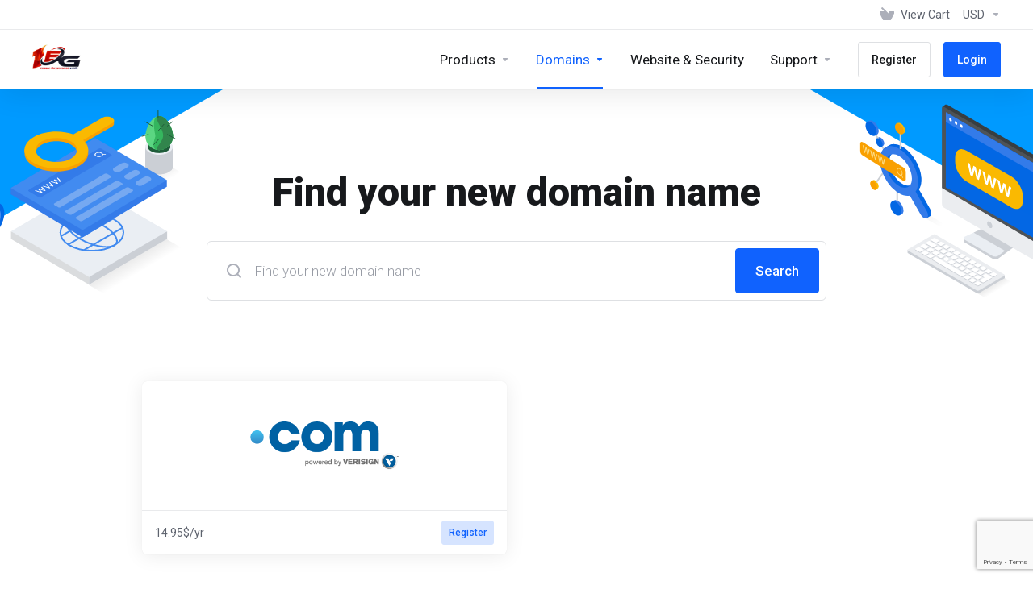

--- FILE ---
content_type: text/html; charset=utf-8
request_url: https://clients.1-eg.com/cart.php?a=add&domain=register
body_size: 85946
content:
    <!DOCTYPE html>
    <html  lang="en" >
    <head>
        <meta charset="utf-8" />
        <meta http-equiv="X-UA-Compatible" content="IE=edge">
        <meta name="viewport" content="width=device-width, initial-scale=1.0, maximum-scale=1.0, user-scalable=0">
            <title>Shopping Cart - 1-EG HOST</title>
            <link rel="canonical" href="https://clients.1-eg.com/cart.php?a=add&domain=register">
                                                                    <link rel="alternate" hreflang="x-default" href="https://clients.1-eg.com/cart.php?a=add&domain=register&amp;language=english">
                    <link rel="alternate" hreflang="ar" href="https://clients.1-eg.com/cart.php?a=add&domain=register&amp;language=arabic">
                    <link rel="alternate" hreflang="az" href="https://clients.1-eg.com/cart.php?a=add&domain=register&amp;language=azerbaijani">
                    <link rel="alternate" hreflang="ca" href="https://clients.1-eg.com/cart.php?a=add&domain=register&amp;language=catalan">
                    <link rel="alternate" hreflang="zh" href="https://clients.1-eg.com/cart.php?a=add&domain=register&amp;language=chinese">
                    <link rel="alternate" hreflang="hr" href="https://clients.1-eg.com/cart.php?a=add&domain=register&amp;language=croatian">
                    <link rel="alternate" hreflang="cs" href="https://clients.1-eg.com/cart.php?a=add&domain=register&amp;language=czech">
                    <link rel="alternate" hreflang="da" href="https://clients.1-eg.com/cart.php?a=add&domain=register&amp;language=danish">
                    <link rel="alternate" hreflang="nl" href="https://clients.1-eg.com/cart.php?a=add&domain=register&amp;language=dutch">
                    <link rel="alternate" hreflang="en" href="https://clients.1-eg.com/cart.php?a=add&domain=register&amp;language=english">
                    <link rel="alternate" hreflang="et" href="https://clients.1-eg.com/cart.php?a=add&domain=register&amp;language=estonian">
                    <link rel="alternate" hreflang="fa" href="https://clients.1-eg.com/cart.php?a=add&domain=register&amp;language=farsi">
                    <link rel="alternate" hreflang="fr" href="https://clients.1-eg.com/cart.php?a=add&domain=register&amp;language=french">
                    <link rel="alternate" hreflang="de" href="https://clients.1-eg.com/cart.php?a=add&domain=register&amp;language=german">
                    <link rel="alternate" hreflang="he" href="https://clients.1-eg.com/cart.php?a=add&domain=register&amp;language=hebrew">
                    <link rel="alternate" hreflang="hu" href="https://clients.1-eg.com/cart.php?a=add&domain=register&amp;language=hungarian">
                    <link rel="alternate" hreflang="it" href="https://clients.1-eg.com/cart.php?a=add&domain=register&amp;language=italian">
                    <link rel="alternate" hreflang="mk" href="https://clients.1-eg.com/cart.php?a=add&domain=register&amp;language=macedonian">
                    <link rel="alternate" hreflang="no" href="https://clients.1-eg.com/cart.php?a=add&domain=register&amp;language=norwegian">
                    <link rel="alternate" hreflang="pt" href="https://clients.1-eg.com/cart.php?a=add&domain=register&amp;language=portuguese-br">
                    <link rel="alternate" hreflang="pt" href="https://clients.1-eg.com/cart.php?a=add&domain=register&amp;language=portuguese-pt">
                    <link rel="alternate" hreflang="ro" href="https://clients.1-eg.com/cart.php?a=add&domain=register&amp;language=romanian">
                    <link rel="alternate" hreflang="ru" href="https://clients.1-eg.com/cart.php?a=add&domain=register&amp;language=russian">
                    <link rel="alternate" hreflang="es" href="https://clients.1-eg.com/cart.php?a=add&domain=register&amp;language=spanish">
                    <link rel="alternate" hreflang="sv" href="https://clients.1-eg.com/cart.php?a=add&domain=register&amp;language=swedish">
                    <link rel="alternate" hreflang="tr" href="https://clients.1-eg.com/cart.php?a=add&domain=register&amp;language=turkish">
                    <link rel="alternate" hreflang="uk" href="https://clients.1-eg.com/cart.php?a=add&domain=register&amp;language=ukranian">
                                    <link rel="shortcut icon" href="/templates/lagom2/assets/img/favicons/favicon.ico">
        <link rel="icon" sizes="16x16 32x32 64x64" href="/templates/lagom2/assets/img/favicons/favicon.ico">
        <link rel="icon" type="image/png" sizes="196x196" href="/templates/lagom2/assets/img/favicons/favicon-192.png">
        <link rel="icon" type="image/png" sizes="160x160" href="/templates/lagom2/assets/img/favicons/favicon-160.png">
        <link rel="icon" type="image/png" sizes="96x96" href="/templates/lagom2/assets/img/favicons/favicon-96.png">
        <link rel="icon" type="image/png" sizes="64x64" href="/templates/lagom2/assets/img/favicons/favicon-64.png">
        <link rel="icon" type="image/png" sizes="32x32" href="/templates/lagom2/assets/img/favicons/favicon-32.png">
        <link rel="icon" type="image/png" sizes="16x16" href="/templates/lagom2/assets/img/favicons/favicon-16.png">
        <link rel="apple-touch-icon" href="/templates/lagom2/assets/img/favicons/favicon-57.png">
        <link rel="apple-touch-icon" sizes="114x114" href="/templates/lagom2/assets/img/favicons/favicon-114.png">
        <link rel="apple-touch-icon" sizes="72x72" href="/templates/lagom2/assets/img/favicons/favicon-72.png">
        <link rel="apple-touch-icon" sizes="144x144" href="/templates/lagom2/assets/img/favicons/favicon-144.png">
        <link rel="apple-touch-icon" sizes="60x60" href="/templates/lagom2/assets/img/favicons/favicon-60.png">
        <link rel="apple-touch-icon" sizes="120x120" href="/templates/lagom2/assets/img/favicons/favicon-120.png">
        <link rel="apple-touch-icon" sizes="76x76" href="/templates/lagom2/assets/img/favicons/favicon-76.png">
        <link rel="apple-touch-icon" sizes="152x152" href="/templates/lagom2/assets/img/favicons/favicon-152.png">
        <link rel="apple-touch-icon" sizes="180x180" href="/templates/lagom2/assets/img/favicons/favicon-180.png">
        <meta name="msapplication-config" content="none">
    
                <link rel='stylesheet' href='/templates/lagom2/core/styles/modern/assets/css/vars/minified.css?1763407838'>
        
                <link rel="stylesheet" href="/templates/lagom2/assets/css/theme.css?v=2.3.5-0ca3b30c40aea33abbb1dce694f93c56">
                                     
        
        
        
        <!-- HTML5 Shim and Respond.js IE8 support of HTML5 elements and media queries -->
    <!-- WARNING: Respond.js doesn't work if you view the page via file:// -->
    <!--[if lt IE 9]>
    <script src="https://oss.maxcdn.com/libs/html5shiv/3.7.0/html5shiv.js"></script>
    <script src="https://oss.maxcdn.com/libs/respond.js/1.4.2/respond.min.js"></script>
    <![endif]-->

        <script>
        var csrfToken = '74412ae0ee12829976c5db819135ed5b151ae255',
            markdownGuide = 'Markdown Guide',
            locale = 'en',
            saved = 'saved',
            saving = 'autosaving',
            whmcsBaseUrl = "";
            var recaptcha = {"requiredText":"Required","siteKey":"6LcA3P4qAAAAACKyxqbmPsAPdAI8KMhfr_txh-9O","apiObject":"grecaptcha","libUrl":"https:\/\/www.google.com\/recaptcha\/api.js?onload=recaptchaLoadCallback&render=explicit"}    </script>
            <script  src="/templates/lagom2/assets/js/scripts.min.js?v=2.3.5-0ca3b30c40aea33abbb1dce694f93c56"></script>
    <script  src="/templates/lagom2/assets/js/core.min.js?v=2.3.5-0ca3b30c40aea33abbb1dce694f93c56"></script>

        
                <script async src="https://www.googletagmanager.com/gtag/js?id=G-NHPPQBW8C5"></script>
<script>
  window.dataLayer = window.dataLayer || [];
  function gtag(){dataLayer.push(arguments);}
  gtag('js', new Date());
  gtag('config', 'G-NHPPQBW8C5', {
  'cookie_domain': 'clients.1-eg.com'
});
</script>


                    <link href="/assets/css/fontawesome-all.min.css" rel="stylesheet">
            </head>
    <body class="lagom lagom-not-portal lagom-layout-top lagom-layout-condensed lagom-modern page-order page-domainregister"  data-phone-cc-input="1">

    
        

                

    



    
    


    

                    

     
        <div class="app-nav app-nav-condensed sticky-navigation  app-nav-default" data-site-navbar>
                                                                                                                                                                                                                                                                                                                                                                                    <div class="app-nav-header " id="header">
                <div class="container">
                    <button class="app-nav-toggle navbar-toggle" type="button">
                        <span class="icon-bar"></span>
                        <span class="icon-bar"></span>
                        <span class="icon-bar"></span>
                        <span class="icon-bar"></span>
                    </button>
                          
                                                                                                                                                                                                                                                                                                <a class=" logo  hidden-sm hidden-xs hidden-md" href="/" logo-light-mode="/templates/lagom2/assets/img/logo/logo_big.552809644.png" logo-dark-mode="/templates/lagom2/assets/img/logo/logo_big_inverse.911160425.png">
                <img class="logo-img" title="1-EG HOST" alt="1-EG HOST" src="/templates/lagom2/assets/img/logo/logo_big.552809644.png">
            </a>
                            <a class="logo visible-xs visible-sm visible-md" href="/" logo-light-mode="/templates/lagom2/assets/img/logo/logo_big.552809644.png" logo-dark-mode="/templates/lagom2/assets/img/logo/logo_big_inverse.911160425.png">
                    <img class="logo-img" title="1-EG HOST" alt="1-EG HOST" src="/templates/lagom2/assets/img/logo/logo_big.552809644.png">
                </a>
                                              <ul class="top-nav">
                                                                                                                                                                                                                            <li
                menuItemName="View Cart"
                class="  nav-item-cart"
                id="Secondary_Navbar-View_Cart"
                            >
                                    <a
                                                                                    href="/cart.php?a=view"
                                                                                                                                                >
                                                    
                                                                    <i class="fas fa-test lm lm-basket"></i>
                                                                                                                                                                        <span class="item-text">
                                    View Cart
                                                                    </span>
                                                                                                        <span class="nav-badge badge badge-primary-faded hidden" ><span ></span></span>                                                                                            </a>
                                            </li>
                    <li
                menuItemName="Currencies-152"
                class="dropdown dropdown-menu-hover secondary  nav-item-currency"
                id="Secondary_Navbar-Currencies-152"
                            >
                                    <a
                                                    class="dropdown-toggle"
                            href="#"
                            data-toggle="dropdown"
                                                                                                                    >
                                                                                                            <span class="item-text">
                                    USD
                                                                    </span>
                                                                                                                                                        <b class="ls ls-caret"></b>                                            </a>
                                                                                                        <div class="dropdown-menu dropdown-menu-right">
            <div class="dropdown-menu-items has-scroll">
                                    <div class="dropdown-menu-item active">
                        <a href="/cart.php?a=add&domain=register&amp;currency=1" rel="nofollow">
                            <span>USD</span>
                        </a>
                    </div>
                                    <div class="dropdown-menu-item ">
                        <a href="/cart.php?a=add&domain=register&amp;currency=3" rel="nofollow">
                            <span>EGP</span>
                        </a>
                    </div>
                            </div>                 
        </div>
                    <div class="dropdown-menu-filler"></div>
                                        </li>
                </ul>
                </div>
            </div>
                <div class="app-nav-menu app-nav-menu-default" id="main-menu">
        <div class="container">
                                  
                                                                                                                                                                                                                                                                                                <a class=" logo " href="/" logo-light-mode="/templates/lagom2/assets/img/logo/logo_big.552809644.png" logo-dark-mode="/templates/lagom2/assets/img/logo/logo_big_inverse.911160425.png">
                <img class="logo-img" title="1-EG HOST" alt="1-EG HOST" src="/templates/lagom2/assets/img/logo/logo_big.552809644.png">
            </a>
                                              <ul class="menu menu-primary " data-nav>
                                                                                                                                                                                                                                                                                                                                                                                                                                                                                                                                                                                                                                                                                                                                                                                                                                                                                                                                                                                                                                                                                                                                                                                                                                                                                                                                                                                                                                                                                                                                                                <li
                menuItemName="footer_extended.products"
                class="dropdown dropdown-menu-hover primary  nav-item-text-only"
                id="Primary_Navbar-footer_extended.products"
                            >
                                    <a
                                                    class="dropdown-toggle"
                            href="#"
                            data-toggle="dropdown"
                                                                                                                    >
                                                                                    <svg class="svg-icon {if $onDark} svg-icon-on-dark {/if}" xmlns="http://www.w3.org/2000/svg" width="64" height="64" fill="none" viewBox="0 0 64 64">
    <path fill="var(--svg-icon-color-2)" stroke="var(--svg-icon-color-2)" stroke-linecap="round" stroke-linejoin="round" stroke-width="2" d="M59 36.5898V47.4098L32 62.9998L5 47.4098V36.5898L32 44.5898L59 36.5898Z" />
    <path fill="var(--svg-icon-color-1)" stroke="var(--svg-icon-color-1)" stroke-linecap="round" stroke-linejoin="round" stroke-width="2" d="M32 44.3L11.2 32.3L5 35.9L32 51.5L59 35.9L52.8 32.3L32 44.3Z" />
    <path stroke="var(--svg-icon-color-3)" stroke-linecap="round" stroke-linejoin="round" stroke-width="2" d="M32 32.2V43.7M32 32.2L5 16.6M32 32.2L59 16.6M32 43.7L59 28.1V16.6M32 43.7L5 28.1V16.6M5 16.6L32 1L59 16.6M37 34.8L44 30.7" />
</svg>
                                                                                                                                        <span class="item-text">
                                    Products
                                                                    </span>
                                                                                                                                                        <b class="ls ls-caret"></b>                                            </a>
                                                                                                                                                <ul class="dropdown-menu dropdown-lazy has-scroll  ">
                                                                                                                                                                    <li menuItemName="Cpanel Shared Hosting" class=" " id="Primary_Navbar-footer_extended.products-Cpanel_Shared_Hosting">
                                                                                            <a
                                                                                                            href="/store/cpanel-shared-hosting"
                                                                                                                                                                
                                                >
                                                                                                            <i class="fas fa-ticket ls ls-hosting"></i>
                                                                                                        Cpanel Shared Hosting
                                                                                                    </a>
                                                                                                                                </li>
                                                                                
                                                                                                                                                                        <li menuItemName="Cpanel Cloud Hosting" class=" " id="Primary_Navbar-footer_extended.products-Cpanel_Cloud_Hosting">
                                                                                            <a
                                                                                                            href="/store/cpanel-cloud-hosting"
                                                                                                                                                                
                                                >
                                                                                                            <i class="fas fa-ticket ls ls-hosting"></i>
                                                                                                        Cpanel Cloud Hosting
                                                                                                    </a>
                                                                                                                                </li>
                                                                                
                                                                                                                                                                        <li menuItemName="Cpanel Business Hosting" class=" " id="Primary_Navbar-footer_extended.products-Cpanel_Business_Hosting">
                                                                                            <a
                                                                                                            href="/store/business-hosting"
                                                                                                                                                                
                                                >
                                                                                                            <i class="fas fa-ticket ls ls-hosting"></i>
                                                                                                        Cpanel Business Hosting
                                                                                                    </a>
                                                                                                                                </li>
                                                                                
                                                                                                                                                                        <li menuItemName="Cpanel Reseller Hosting" class=" " id="Primary_Navbar-footer_extended.products-Cpanel_Reseller_Hosting">
                                                                                            <a
                                                                                                            href="/store/cpanel-reseller-hosting"
                                                                                                                                                                
                                                >
                                                                                                            <i class="fas fa-ticket ls ls-hosting"></i>
                                                                                                        Cpanel Reseller Hosting
                                                                                                    </a>
                                                                                                                                </li>
                                                                                
                                                                                                                                                                        <li menuItemName="Windows Shared Hosting" class=" " id="Primary_Navbar-footer_extended.products-Windows_Shared_Hosting">
                                                                                            <a
                                                                                                            href="/store/windows-shared-hosting"
                                                                                                                                                                
                                                >
                                                                                                            <i class="fas fa-ticket ls ls-hosting"></i>
                                                                                                        Windows Shared Hosting
                                                                                                    </a>
                                                                                                                                </li>
                                                                                
                                                                                                                                                                        <li menuItemName="Cloud Servers" class=" " id="Primary_Navbar-footer_extended.products-Cloud_Servers">
                                                                                            <a
                                                                                                            href="/store/cloud-root-servers"
                                                                                                                                                                
                                                >
                                                                                                            <i class="fas fa-ticket ls ls-box"></i>
                                                                                                        Cloud Servers
                                                                                                    </a>
                                                                                                                                </li>
                                                                                
                                                                                                                                                                        <li menuItemName="Dedicated Servers" class=" " id="Primary_Navbar-footer_extended.products-Dedicated_Servers">
                                                                                            <a
                                                                                                            href="/store/dedicated-root-servers"
                                                                                                                                                                
                                                >
                                                                                                            <i class="fas fa-ticket ls ls-hosting"></i>
                                                                                                        Dedicated Servers
                                                                                                    </a>
                                                                                                                                </li>
                                                                                
                                                                                                                                                                        <li menuItemName="System License" class=" " id="Primary_Navbar-footer_extended.products-System_License">
                                                                                            <a
                                                                                                            href="/store/servers-system-license"
                                                                                                                                                                
                                                >
                                                                                                            <i class="fas fa-ticket ls ls-box"></i>
                                                                                                        System License
                                                                                                    </a>
                                                                                                                                </li>
                                                                                
                                                                                                                                                                        <li menuItemName="Templates And Plugins Wordpress" class=" " id="Primary_Navbar-footer_extended.products-Templates_And_Plugins_Wordpress">
                                                                                            <a
                                                                                                            href="/store/templates-and-plugins-wordpress"
                                                                                                                                                                
                                                >
                                                                                                            <i class="fas fa-ticket ls ls-box"></i>
                                                                                                        Templates And Plugins Wordpress
                                                                                                    </a>
                                                                                                                                </li>
                                                                                
                                                                                                                                                                        <li menuItemName="Hosting Vista Panel" class=" " id="Primary_Navbar-footer_extended.products-Hosting_Vista_Panel">
                                                                                            <a
                                                                                                            href="/store/hosting-vista-panel"
                                                                                                                                                                
                                                >
                                                                                                            <i class="fas fa-ticket ls ls-hosting"></i>
                                                                                                        Hosting Vista Panel
                                                                                                    </a>
                                                                                                                                </li>
                                                                                
                                                                                                                                                                        <li menuItemName="Cloud Storage Services" class=" " id="Primary_Navbar-footer_extended.products-Cloud_Storage_Services">
                                                                                            <a
                                                                                                            href="/store/cloud-storage-services"
                                                                                                                                                                
                                                >
                                                                                                            <i class="fas fa-ticket ls ls-box"></i>
                                                                                                        Cloud Storage Services
                                                                                                    </a>
                                                                                                                                </li>
                                                                                
                                                                                    </ul>
                                                    <div class="dropdown-menu-filler"></div>
                                                                        </li>
                    <li
                menuItemName="Domains"
                class="dropdown dropdown-menu-hover primary  nav-item-text-only active"
                id="Primary_Navbar-Domains"
                            >
                                    <a
                                                    class="dropdown-toggle"
                            href="#"
                            data-toggle="dropdown"
                                                                                                                    >
                                                                                    <svg class="svg-icon {if $onDark} svg-icon-on-dark {/if}" xmlns="http://www.w3.org/2000/svg" width="64" height="64" fill="none" viewBox="0 0 64 64">
    <path fill="var(--svg-icon-color-3)" fill-rule="evenodd" d="M32.3 16.3c-.626 0-1.246.01-1.862.032a1 1 0 0 1-.069-1.999 55.815 55.815 0 0 1 3.862 0 1 1 0 0 1-.07 2 53.82 53.82 0 0 0-1.86-.033Zm-4.684-.808a1 1 0 0 1-.889 1.1 49.265 49.265 0 0 0-3.678.53 1 1 0 1 1-.36-1.968 51.298 51.298 0 0 1 3.827-.551 1 1 0 0 1 1.1.889Zm9.368 0a1 1 0 0 1 1.1-.89c1.306.14 2.583.324 3.827.552a1 1 0 1 1-.36 1.967 49.265 49.265 0 0 0-3.678-.53 1 1 0 0 1-.889-1.1Zm7.48 1.218a1 1 0 0 1 1.226-.706 42.68 42.68 0 0 1 3.699 1.175 1 1 0 0 1-.693 1.876 40.733 40.733 0 0 0-3.526-1.12 1 1 0 0 1-.706-1.225Zm-24.328 0a1 1 0 0 1-.706 1.226 41.01 41.01 0 0 0-3.526 1.119 1 1 0 0 1-.693-1.876 42.68 42.68 0 0 1 3.7-1.174 1 1 0 0 1 1.225.705Zm-7.166 2.457a1 1 0 0 1-.453 1.34c-.557.275-1.096.562-1.615.858-.402.237-.792.479-1.17.727a1 1 0 1 1-1.098-1.672c.41-.268.828-.529 1.259-.782l.01-.006a32.427 32.427 0 0 1 1.728-.918 1 1 0 0 1 1.34.453Zm38.66 0a1 1 0 0 1 1.34-.453c.592.293 1.167.598 1.723.916.651.365 1.283.762 1.892 1.188a1 1 0 1 1-1.145 1.64 20.634 20.634 0 0 0-1.728-1.085l-.008-.005a30.492 30.492 0 0 0-1.62-.861 1 1 0 0 1-.454-1.34Zm-43.982 3.15a1 1 0 0 1-.133 1.409c-.352.29-.696.593-1.034.907a1 1 0 0 1-1.361-1.466c.366-.34.738-.667 1.12-.982a1 1 0 0 1 1.408.133Zm50.925 1.374a1 1 0 0 1 1.414.015 25.349 25.349 0 0 1 1.487 1.66 1 1 0 0 1-1.548 1.267 23.56 23.56 0 0 0-1.368-1.528 1 1 0 0 1 .015-1.414Z" clip-rule="evenodd" />
    <path fill="var(--svg-icon-color-3)" fill-rule="evenodd" d="M28.22 2.227a1 1 0 0 1-.246 1.392l-.25.175a1 1 0 0 1-.278.136.968.968 0 0 1-.223.214l-.244.171c-.602.434-1.185.904-1.744 1.407a1 1 0 0 1-1.339-1.486 22.638 22.638 0 0 1 1.92-1.548l.01-.007.25-.175a1 1 0 0 1 .278-.136.968.968 0 0 1 .223-.214l.25-.175a1 1 0 0 1 1.392.246Zm-6.206 5.45a1 1 0 0 1 .242 1.394 18.42 18.42 0 0 0-1.188 1.925 29.99 29.99 0 0 0-.86 1.62 1 1 0 1 1-1.794-.884c.292-.59.595-1.163.911-1.716.39-.727.824-1.426 1.295-2.096a1 1 0 0 1 1.393-.243Zm-3.846 7.044a1 1 0 0 1 .593 1.284 41.131 41.131 0 0 0-1.117 3.527 1 1 0 0 1-1.931-.519c.344-1.28.736-2.516 1.171-3.699a1 1 0 0 1 1.284-.593Zm-2.142 7.266a1 1 0 0 1 .803 1.165 49.542 49.542 0 0 0-.533 3.677 1 1 0 0 1-1.989-.213c.14-1.303.326-2.58.555-3.826a1 1 0 0 1 1.164-.803Zm-.958 7.518a1 1 0 0 1 .965 1.034 52.863 52.863 0 0 0 0 3.725 1 1 0 1 1-1.999.07 54.851 54.851 0 0 1 0-3.865 1 1 0 0 1 1.034-.964Zm.128 7.587a1 1 0 0 1 1.102.887c.135 1.255.316 2.485.539 3.681a1 1 0 1 1-1.966.366 50.81 50.81 0 0 1-.562-3.832 1 1 0 0 1 .887-1.102Zm1.24 7.488a1 1 0 0 1 1.228.701c.335 1.223.715 2.4 1.138 3.524a1 1 0 1 1-1.872.705 41.855 41.855 0 0 1-1.195-3.701 1 1 0 0 1 .701-1.229Zm2.501 7.162a1 1 0 0 1 1.344.44c.282.556.576 1.094.88 1.61l.005.007c.266.46.552.916.855 1.364a1 1 0 1 1-1.657 1.12 25.178 25.178 0 0 1-.928-1.479 31.004 31.004 0 0 1-.939-1.718 1 1 0 0 1 .44-1.344Zm3.65 5.885a1 1 0 0 1 1.412.087c.357.404.727.797 1.108 1.179a1 1 0 0 1-1.414 1.414c-.41-.41-.809-.834-1.193-1.269a1 1 0 0 1 .088-1.411Z" clip-rule="evenodd" />
    <path stroke="var(--svg-icon-color-3)" stroke-linecap="round" stroke-linejoin="round" stroke-width="2" d="M32.9 63c-.7 0-1.3 0-2-.1m0-61.6c.7-.2 1.3-.3 2-.3m29.8 28.7c.2.7.2 1.3.2 2M1 32.9c0-.7 0-1.3.1-2m61.9.2c0 4.9-3.3 9.9-8.9 13.1-6.7 3.7-14.3 5.7-22 5.7-7.6 0-15.1-1.9-21.8-5.7C4.8 41 1 36.5 1 31.6M31.4 1c4.9 0 9.4 3.9 12.7 9.5 3.8 6.7 5.8 14.2 5.8 21.9 0 7.7-2 15.2-5.8 21.9-3.2 5.6-7.7 8.8-12.7 8.8m22.7-8.8C48.3 60 40.4 63.2 32.2 63c-8.2.2-16-3-21.9-8.7C4.5 48.5 1.1 40.6 1 32.4c.1-8.3 3.5-16.1 9.4-21.9C16.1 4.5 24 1.1 32.2 1c8.3.1 16.2 3.5 21.9 9.5 5.8 5.8 9 13.7 8.9 21.9.1 8.2-3.1 16.1-8.9 21.9Z" />
    <path fill="var(--svg-icon-color-2)" stroke="var(--svg-icon-color-2)" stroke-linecap="round" stroke-linejoin="round" stroke-width="2" d="M31.5 39.9a7.5 7.5 0 1 0 0-15 7.5 7.5 0 0 0 0 15Z" />
</svg>
                                                                                                                                        <span class="item-text">
                                    Domains
                                                                    </span>
                                                                                                                                                        <b class="ls ls-caret"></b>                                            </a>
                                                                                                                                                <ul class="dropdown-menu dropdown-lazy has-scroll  ">
                                                                                                                                                                    <li menuItemName="Register a New Domain" class=" active" id="Primary_Navbar-Domains-Register_a_New_Domain">
                                                                                            <a
                                                                                                            href="/cart.php?a=add&domain=register"
                                                                                                                                                                
                                                >
                                                                                                            <i class="fas fa-test lm lm-globe"></i>
                                                                                                        <span class="menu-item-content">Register a New Domain</span>
                                                                                                    </a>
                                                                                                                                </li>
                                                                                
                                                                                                                                                                        <li menuItemName="Transfer Domains to Us" class=" " id="Primary_Navbar-Domains-Transfer_Domains_to_Us">
                                                                                            <a
                                                                                                            href="/cart.php?a=add&domain=transfer"
                                                                                                                                                                
                                                >
                                                                                                            <i class="fas fa-test ls ls-transfer"></i>
                                                                                                        <span class="menu-item-content">Transfer Domains to Us</span>
                                                                                                    </a>
                                                                                                                                </li>
                                                                                
                                                                                                                                                                        <li menuItemName="Divider-516" class="nav-divider " id="Primary_Navbar-Domains-Divider-516">
                                                                                            -----
                                                                                                                                </li>
                                                                                
                                                                                                                                                                        <li menuItemName="Domain Pricing" class=" " id="Primary_Navbar-Domains-Domain_Pricing">
                                                                                            <a
                                                                                                            href="/domain/pricing"
                                                                                                                                                                
                                                >
                                                                                                            <i class="fas fa-test ls ls-document-info"></i>
                                                                                                        <span class="menu-item-content">Domain Pricing</span>
                                                                                                    </a>
                                                                                                                                </li>
                                                                                
                                                                                    </ul>
                                                    <div class="dropdown-menu-filler"></div>
                                                                        </li>
                    <li
                menuItemName="Website & Security"
                class="  nav-item-text-only"
                id="Primary_Navbar-Website_&_Security"
                            >
                                    <a
                                                                                    href="#"
                                                                                                                                                >
                                                                                    <svg class="svg-icon {if $onDark} svg-icon-on-dark {/if}" xmlns="http://www.w3.org/2000/svg" width="64" height="64" fill="none" viewBox="0 0 64 64">
    <path fill="var(--svg-icon-color-2)" stroke="var(--svg-icon-color-2)" stroke-linecap="round" stroke-linejoin="round" stroke-width="2" d="M31 27.5 59 3.8 54 1 26 17.2v7.5l5 2.8Z" />
    <path fill="var(--svg-icon-color-1)" stroke="var(--svg-icon-color-1)" stroke-linecap="round" stroke-linejoin="round" stroke-width="2" d="M31 19.9v7.6l7.5 4.4V48H45l14-16.2v-28L31 19.9Z" />
    <path stroke="var(--svg-icon-color-3)" stroke-linecap="round" stroke-linejoin="round" stroke-width="2" d="m33 34.9 5-2.7m-5 2.7L5 18.8m28 16.1V63m5-30.8L10 16l-5 2.8m33 13.4v28.1L33 63M5 18.8v28L19 63h14" />
</svg>
                                                                                                                                        <span class="item-text">
                                    Website & Security
                                                                    </span>
                                                                                                                                                                                                    </a>
                                            </li>
                    <li
                menuItemName="Support"
                class="dropdown dropdown-menu-hover primary  nav-item-text-only"
                id="Primary_Navbar-Support"
                            >
                                    <a
                                                    class="dropdown-toggle"
                            href="#"
                            data-toggle="dropdown"
                                                                                                                    >
                                                                                    <svg class="svg-icon {if $onDark} svg-icon-on-dark {/if}" xmlns="http://www.w3.org/2000/svg" width="64" height="64" fill="none" viewBox="0 0 64 64">
    <path fill="var(--svg-icon-color-3)" fill-rule="evenodd" d="M34.945 2.047a1 1 0 0 1-.991 1.008c-.527.004-1.117.13-1.748.414l-2.615 1.506a1 1 0 0 1-.997-1.734l2.655-1.529a.99.99 0 0 1 .08-.041c.876-.404 1.758-.609 2.608-.616a1 1 0 0 1 1.008.992Zm2.2 1.408a1 1 0 0 1 1.322.5c.35.775.533 1.662.533 2.626a1 1 0 1 1-2 0c0-.71-.135-1.314-.356-1.803a1 1 0 0 1 .5-1.323ZM24.647 6.667a1 1 0 0 1-.367 1.366l-5.312 3.058a1 1 0 1 1-.998-1.733L23.282 6.3a1 1 0 0 1 1.366.367Zm-10.623 6.117a1 1 0 0 1-.367 1.366L11 15.679a.985.985 0 0 1-.08.041 9.781 9.781 0 0 0-2.343 1.538 1 1 0 0 1-1.32-1.503 11.831 11.831 0 0 1 2.783-1.832l2.617-1.507a1 1 0 0 1 1.366.368Zm-9.2 7.868a1 1 0 0 1 .634 1.264A8.671 8.671 0 0 0 5 24.646v3.679a1 1 0 1 1-2 0v-3.68c0-1.145.2-2.279.56-3.36a1 1 0 0 1 1.264-.633ZM4 34.684a1 1 0 0 1 1 1v3.679c0 .744.143 1.357.372 1.843a1 1 0 1 1-1.81.851C3.192 41.273 3 40.363 3 39.363v-3.68a1 1 0 0 1 1-1Zm8.538 7.073A1 1 0 0 1 13 42.6v1.498a1 1 0 0 1-1.998.07l-.078.036-.004.002c-.88.405-1.772.625-2.633.656a1 1 0 1 1-.07-1.999c.569-.02 1.2-.167 1.864-.473h.002l.371-.173a.996.996 0 0 1 .412-.094.996.996 0 0 1 .337-.255l.375-.175a1 1 0 0 1 .96.064ZM12 46.095a1 1 0 0 1 1 1v1.499c0 .283.059.428.09.481.033.055.06.112.08.17a.996.996 0 0 1 .295-.309c.153-.103.334-.265.526-.504a1 1 0 0 1 1.556 1.257 4.48 4.48 0 0 1-.96.903 1 1 0 0 1-1.503-.49 1 1 0 0 1-1.716-.01c-.259-.438-.368-.958-.368-1.498v-1.499a1 1 0 0 1 1-1Z" clip-rule="evenodd" />
    <path stroke="var(--svg-icon-color-3)" stroke-linecap="round" stroke-linejoin="round" stroke-width="2" d="M13 29.796c0-1.826.659-3.88 1.831-5.712 1.172-1.832 3.013-3.357 4.67-4.122L40.749 7.73c1.658-.764 3.248-.772 4.42-.022C46.342 8.457 47 9.905 47 11.731v15.258c0 1.826-.659 3.88-1.831 5.712-1.172 1.831-2.469 2.891-4.42 4.054l-8.557 4.893L23.77 54.21c-1.285 1.592-2.77 1.266-2.77-.466V47.75l-1.498.698c-1.658.764-3.498.839-4.67.088C13.658 47.786 13 46.34 13 44.513V29.796Z" />
    <path fill="var(--svg-icon-color-2)" stroke="var(--svg-icon-color-2)" stroke-linecap="round" stroke-linejoin="round" stroke-width="2" d="M23.831 29.234C22.66 31.065 22 33.12 22 34.945v14.718c0 1.826.659 3.273 1.831 4.023C25.308 54.632 28 56.08 28 56.08l2-2.38v5.2c0 .773.296 1.18.738 1.45.232.088 3.862 2.2 3.862 2.2l6.592-15.752 8.556-4.893c1.952-1.163 3.248-2.223 4.42-4.054C55.342 36.019 56 33.965 56 32.139l2.135-16.999c-.865-.473-3.038-1.689-3.966-2.283-1.172-.75-2.763-.742-4.42.022L28.501 25.112c-1.658.765-3.498 2.29-4.67 4.122Z" />
    <path fill="var(--svg-icon-color-1)" stroke="var(--svg-icon-color-1)" stroke-linecap="round" stroke-linejoin="round" stroke-width="2" d="M26 37.245c0-1.825.659-3.88 1.831-5.711 1.172-1.832 3.013-3.357 4.67-4.122L53.749 15.18c1.658-.764 3.248-.772 4.42-.022 1.173.75 1.832 2.198 1.832 4.024V34.44c0 1.826-.659 3.88-1.831 5.712-1.172 1.831-2.469 2.891-4.42 4.054l-8.557 4.893L36.77 61.66c-1.285 1.592-2.77 1.266-2.77-.466V55.2l-1.498.697c-1.658.765-3.499.84-4.67.09C26.658 55.236 26 53.788 26 51.962V37.245Z" />
    <path stroke="var(--svg-icon-color-4)" stroke-linecap="round" stroke-linejoin="round" stroke-width="2" d="m32.422 48.78 16.89-9.675m-16.89 2.925 8.446-4.838m-8.446-1.912 16.89-9.675" />
</svg>
                                                                                                                                        <span class="item-text">
                                    Support
                                                                    </span>
                                                                                                                                                        <b class="ls ls-caret"></b>                                            </a>
                                                                                                                                                <ul class="dropdown-menu dropdown-lazy has-scroll  ">
                                                                                                                                                                    <li menuItemName="Contact Us" class=" " id="Primary_Navbar-Support-Contact_Us">
                                                                                            <a
                                                                                                            href="/contact.php"
                                                                                                                                                                
                                                >
                                                                                                            <i class="fas fa-test ls ls-chat-clouds"></i>
                                                                                                        <span class="menu-item-content">Contact Us</span>
                                                                                                    </a>
                                                                                                                                </li>
                                                                                
                                                                                                                                                                        <li menuItemName="Divider-523" class="nav-divider " id="Primary_Navbar-Support-Divider-523">
                                                                                            -----
                                                                                                                                </li>
                                                                                
                                                                                                                                                                        <li menuItemName="Network Status" class=" " id="Primary_Navbar-Support-Network_Status">
                                                                                            <a
                                                                                                            href="/serverstatus.php"
                                                                                                                                                                
                                                >
                                                                                                            <i class="fas fa-test ls ls-spark"></i>
                                                                                                        <span class="menu-item-content">Network Status</span>
                                                                                                    </a>
                                                                                                                                </li>
                                                                                
                                                                                                                                                                        <li menuItemName="Knowledgebase" class=" " id="Primary_Navbar-Support-Knowledgebase">
                                                                                            <a
                                                                                                            href="/knowledgebase"
                                                                                                                                                                
                                                >
                                                                                                            <i class="fas fa-test ls ls-document-info"></i>
                                                                                                        <span class="menu-item-content">Knowledgebase</span>
                                                                                                    </a>
                                                                                                                                </li>
                                                                                
                                                                                                                                                                        <li menuItemName="News" class=" " id="Primary_Navbar-Support-News">
                                                                                            <a
                                                                                                            href="/announcements"
                                                                                                                                                                
                                                >
                                                                                                            <i class="fas fa-test ls ls-document"></i>
                                                                                                        <span class="menu-item-content">News</span>
                                                                                                    </a>
                                                                                                                                </li>
                                                                                
                                                                                    </ul>
                                                    <div class="dropdown-menu-filler"></div>
                                                                        </li>
                    <li
                menuItemName="Register"
                class=" nav-item-btn is-right"
                id="Primary_Navbar-Register"
                            >
                                    
                            <a class="btn btn-outline btn-default" href="/register.php" >
                                <span>Register</span> 
                            </a>
                                            </li>
                    <li
                menuItemName="Login"
                class=" nav-item-btn is-right"
                id="Primary_Navbar-Login"
                            >
                                    
                            <a class="btn btn-primary" href="/login.php" >
                                <span>Login</span> 
                            </a>
                                            </li>
                        </ul>
        </div>
    </div>
        </div>
    <div class="app-main ">
                                                    

     
    <script type="text/javascript" src="/templates/orderforms/lagom2/js/order.min.js?v=2.3.5-0ca3b30c40aea33abbb1dce694f93c56"></script>
<div class="main-banner banner-home banner-default banner-domain-register">
    <div class="container">
        <h1 class="banner-title">Find your new domain name</h1>
        <form method="post" action="/cart.php" id="frmDomainChecker" >
<input type="hidden" name="token" value="74412ae0ee12829976c5db819135ed5b151ae255" />
            <input type="hidden" name="a" value="checkDomain">
            <div class="domain-search-input search-group search-group-lg search-group-combined">
                <div class="search-field">
                    <input class="form-control"  type="text" name="domain" placeholder="Find your new domain name" value="" id="inputDomain" data-toggle="tooltip" data-placement="top" data-trigger="manual" title="Enter a domain or keyword" data-domain-search />
                    <div class="search-field-icon"><i class="lm lm-search"></i></div>
                </div>
                <div class="search-group-btn">
                    <button class="btn btn-primary domain-check-availability  btn-recaptcha btn-recaptcha-invisible" type="submit" id="btnCheckAvailability">
                        <span>Search</span>
                        <div class="loader loader-button">
                             
    <div class="spinner spinner-sm">
        <div class="rect1"></div>
        <div class="rect2"></div>
        <div class="rect3"></div>
        <div class="rect4"></div>
        <div class="rect5"></div>
    </div>
       
                        </div>
                    </button>
                </div>
            </div>
                        </form>
    </div>
                                <div class="banner-background banner-bg">
<svg class="banner-svg" xmlns="http://www.w3.org/2000/svg" width="2722" height="489" fill="none" viewBox="0 0 2722 489">
      <g>
                <path fill="url(#banner-domain-search-graphic-modern__a)" fill-opacity=".1" d="M2195.66 444.505L2074 374.258L2721.51 0L2195.66 444.505Z"/>
                <path fill="var(--svg-banner-shape-right)" d="M2074 0V374.264L1426.49 0H2074Z"/>
                <path fill="var(--svg-banner-shape-left)" d="M2074 0V374.264L2721.51 0H2074Z"/>
                <path fill="url(#banner-domain-search-graphic-modern__b)" fill-opacity=".1" d="M526.338 444.505L647.996 374.258L0.491028 0L526.338 444.505Z"/>
                <path fill="var(--svg-banner-shape-right)" d="M648 0V374.264L1295.51 0H648Z"/>
                <path fill="var(--svg-banner-shape-left)" d="M648 0V374.264L0.490967 0H648Z"/>
        <g data-animation-fade-bottom data-animation-delay-2>
            <path fill="var(--svg-illustration-gray-8)" fill-rule="evenodd" d="M2244 222.235V328.12L2130 392.737V287.074L2244 222.235Z"/>
                <path fill="var(--svg-illustration-gray-3)" fill-rule="evenodd" d="M2130 298.97L2244 234.363V228.314V222.264L2130 286.87V298.97H2130Z"/>
                <path fill="var(--svg-illustration-gray-w)" fill-rule="evenodd" d="M2147.77 283.122C2147.73 283.338 2147.75 283.563 2147.84 283.765C2147.93 283.966 2148.08 284.134 2148.27 284.245C2148.46 284.356 2148.68 284.403 2148.9 284.381C2149.12 284.359 2149.32 284.269 2149.49 284.123C2149.99 283.794 2150.4 283.351 2150.7 282.829C2151 282.307 2151.17 281.721 2151.2 281.12C2151.24 280.903 2151.22 280.679 2151.13 280.478C2151.04 280.278 2150.89 280.11 2150.7 280C2150.51 279.89 2150.29 279.842 2150.07 279.863C2149.85 279.884 2149.65 279.974 2149.49 280.119C2148.99 280.448 2148.57 280.891 2148.27 281.413C2147.98 281.935 2147.8 282.52 2147.77 283.122ZM2140.91 287.125C2140.86 287.342 2140.89 287.567 2140.98 287.768C2141.07 287.969 2141.22 288.137 2141.41 288.248C2141.6 288.358 2141.81 288.406 2142.03 288.384C2142.25 288.362 2142.46 288.272 2142.62 288.126C2143.12 287.798 2143.54 287.354 2143.83 286.833C2144.13 286.311 2144.3 285.725 2144.33 285.123C2144.38 284.907 2144.35 284.683 2144.26 284.482C2144.17 284.281 2144.02 284.113 2143.83 284.003C2143.64 283.892 2143.42 283.844 2143.21 283.866C2142.99 283.887 2142.78 283.977 2142.62 284.123C2142.12 284.451 2141.7 284.895 2141.41 285.416C2141.11 285.938 2140.94 286.524 2140.91 287.125ZM2134.04 291.129C2134 291.345 2134.02 291.57 2134.11 291.771C2134.2 291.972 2134.35 292.139 2134.54 292.25C2134.73 292.36 2134.95 292.408 2135.17 292.387C2135.38 292.365 2135.59 292.275 2135.75 292.13C2136.25 291.802 2136.67 291.359 2136.97 290.837C2137.27 290.315 2137.44 289.729 2137.47 289.127C2137.51 288.911 2137.49 288.686 2137.4 288.484C2137.31 288.283 2137.16 288.115 2136.97 288.005C2136.78 287.894 2136.56 287.846 2136.34 287.868C2136.12 287.89 2135.92 287.98 2135.75 288.126C2135.25 288.457 2134.84 288.9 2134.54 289.422C2134.25 289.943 2134.07 290.528 2134.04 291.129Z"/>
            <path fill="var(--svg-illustration-gray-3)" fill-rule="evenodd" d="M2141.93 311.733L2232.16 258.799C2232.24 258.726 2232.34 258.68 2232.45 258.669C2232.56 258.658 2232.67 258.682 2232.76 258.737C2232.86 258.793 2232.93 258.877 2232.98 258.978C2233.02 259.079 2233.03 259.191 2233.01 259.299V291.259C2232.99 291.558 2232.91 291.85 2232.76 292.11C2232.61 292.37 2232.41 292.592 2232.16 292.757L2141.93 345.689C2141.84 345.76 2141.74 345.803 2141.63 345.812C2141.53 345.822 2141.42 345.798 2141.33 345.743C2141.23 345.689 2141.16 345.606 2141.11 345.507C2141.07 345.408 2141.06 345.298 2141.08 345.191V313.231C2141.09 312.932 2141.18 312.64 2141.32 312.38C2141.47 312.12 2141.68 311.898 2141.93 311.733Z"/>
            <path fill="var(--svg-illustration-gray-3)" fill-rule="evenodd" d="M2175.87 347.19L2198.14 334.139C2198.22 334.065 2198.33 334.02 2198.44 334.008C2198.55 333.997 2198.65 334.021 2198.75 334.077C2198.84 334.133 2198.92 334.217 2198.96 334.319C2199.01 334.42 2199.02 334.533 2198.99 334.64V342.673C2198.98 342.973 2198.89 343.265 2198.74 343.526C2198.6 343.788 2198.39 344.011 2198.14 344.18L2175.87 357.231C2175.79 357.304 2175.69 357.349 2175.58 357.359C2175.47 357.37 2175.36 357.346 2175.26 357.291C2175.17 357.235 2175.09 357.151 2175.05 357.051C2175 356.95 2174.99 356.838 2175.01 356.73V348.699C2175.03 348.397 2175.12 348.104 2175.26 347.842C2175.41 347.58 2175.62 347.357 2175.87 347.19Z"/>
            <path fill="var(--svg-illustration-gray-3)" d="M2163.97 341.677C2164.08 341.667 2164.18 341.625 2164.26 341.555L2196.74 322.478C2196.99 322.311 2197.19 322.088 2197.34 321.826C2197.49 321.565 2197.57 321.272 2197.59 320.972C2197.61 320.865 2197.6 320.754 2197.55 320.655C2197.51 320.556 2197.43 320.473 2197.34 320.418C2197.25 320.363 2197.14 320.338 2197.03 320.347C2196.92 320.357 2196.82 320.399 2196.74 320.469L2164.26 339.546C2164.01 339.713 2163.81 339.937 2163.66 340.198C2163.51 340.459 2163.43 340.752 2163.41 341.052C2163.39 341.159 2163.4 341.27 2163.45 341.369C2163.49 341.468 2163.57 341.551 2163.66 341.606C2163.75 341.661 2163.86 341.686 2163.97 341.677Z"/>
            <path fill="var(--svg-illustration-gray-3)" d="M2169.1 344.694C2169.21 344.683 2169.31 344.638 2169.39 344.565L2205.28 323.482C2205.53 323.315 2205.74 323.092 2205.89 322.831C2206.04 322.569 2206.13 322.276 2206.14 321.975C2206.16 321.867 2206.15 321.754 2206.11 321.654C2206.06 321.553 2205.99 321.469 2205.89 321.414C2205.8 321.358 2205.69 321.334 2205.58 321.345C2205.47 321.356 2205.37 321.401 2205.28 321.473L2169.39 342.557C2169.14 342.724 2168.94 342.947 2168.79 343.208C2168.64 343.47 2168.55 343.763 2168.54 344.064C2168.51 344.172 2168.53 344.284 2168.57 344.385C2168.62 344.486 2168.69 344.57 2168.79 344.625C2168.88 344.68 2168.99 344.704 2169.1 344.694Z"/>
            <path fill="var(--svg-illustration-gray-3)" d="M2201.58 319.587C2201.68 319.578 2201.79 319.535 2201.87 319.465L2210.41 314.447C2210.66 314.28 2210.87 314.057 2211.02 313.795C2211.17 313.533 2211.25 313.239 2211.27 312.938C2211.29 312.83 2211.28 312.718 2211.23 312.617C2211.19 312.515 2211.12 312.431 2211.02 312.375C2210.93 312.319 2210.82 312.295 2210.71 312.306C2210.6 312.317 2210.5 312.363 2210.41 312.437L2201.87 317.457C2201.62 317.624 2201.41 317.848 2201.27 318.109C2201.12 318.371 2201.03 318.663 2201.02 318.964C2201 319.071 2201.01 319.181 2201.06 319.28C2201.1 319.379 2201.17 319.462 2201.27 319.517C2201.36 319.572 2201.47 319.596 2201.58 319.587Z"/>
            <path fill="var(--svg-illustration-gray-3)" d="M2232.43 248.705C2232.32 248.714 2232.22 248.757 2232.14 248.827L2228.72 250.835C2228.47 251.002 2228.27 251.225 2228.12 251.487C2227.97 251.749 2227.89 252.041 2227.87 252.342C2227.85 252.449 2227.86 252.559 2227.91 252.658C2227.95 252.757 2228.03 252.84 2228.12 252.894C2228.21 252.949 2228.32 252.974 2228.43 252.965C2228.54 252.955 2228.64 252.913 2228.72 252.843L2232.14 250.835C2232.39 250.668 2232.59 250.445 2232.74 250.184C2232.89 249.922 2232.97 249.63 2232.99 249.329C2233.01 249.223 2233 249.112 2232.95 249.013C2232.91 248.913 2232.83 248.83 2232.74 248.775C2232.65 248.72 2232.54 248.696 2232.43 248.705Z"/>
            <path fill="var(--svg-illustration-gray-3)" d="M2223.89 253.723C2223.78 253.733 2223.67 253.776 2223.59 253.847L2220.18 255.855C2219.93 256.022 2219.72 256.245 2219.57 256.507C2219.43 256.768 2219.34 257.06 2219.32 257.36C2219.3 257.467 2219.32 257.578 2219.36 257.677C2219.41 257.777 2219.48 257.86 2219.57 257.915C2219.67 257.97 2219.78 257.994 2219.88 257.985C2219.99 257.976 2220.09 257.933 2220.18 257.863L2223.59 255.855C2223.84 255.688 2224.05 255.465 2224.19 255.204C2224.34 254.942 2224.43 254.65 2224.44 254.35C2224.46 254.243 2224.45 254.131 2224.41 254.032C2224.36 253.932 2224.29 253.848 2224.2 253.793C2224.1 253.738 2223.99 253.713 2223.89 253.723Z"/>
            <path fill="var(--svg-illustration-gray-3)" d="M2215.34 258.744C2215.23 258.753 2215.13 258.796 2215.04 258.866L2211.64 260.874C2211.39 261.04 2211.18 261.264 2211.03 261.525C2210.88 261.787 2210.79 262.081 2210.78 262.382C2210.76 262.49 2210.77 262.603 2210.81 262.703C2210.86 262.804 2210.93 262.888 2211.03 262.943C2211.12 262.999 2211.23 263.023 2211.34 263.012C2211.45 263.001 2211.55 262.956 2211.64 262.884L2215.04 260.874C2215.29 260.707 2215.5 260.484 2215.65 260.223C2215.8 259.961 2215.88 259.669 2215.9 259.369C2215.92 259.262 2215.9 259.151 2215.86 259.052C2215.81 258.952 2215.74 258.87 2215.65 258.814C2215.55 258.759 2215.45 258.735 2215.34 258.744Z"/>
            <path fill="var(--svg-illustration-gray-3)" d="M2206.79 263.764C2206.68 263.773 2206.58 263.817 2206.5 263.888L2203.09 265.894C2202.84 266.062 2202.63 266.285 2202.48 266.547C2202.34 266.808 2202.25 267.101 2202.23 267.401C2202.21 267.508 2202.23 267.618 2202.27 267.717C2202.32 267.816 2202.39 267.899 2202.48 267.954C2202.58 268.009 2202.69 268.033 2202.79 268.024C2202.9 268.015 2203 267.972 2203.09 267.902L2206.5 265.894C2206.75 265.728 2206.96 265.505 2207.1 265.243C2207.25 264.982 2207.34 264.689 2207.35 264.389C2207.37 264.282 2207.36 264.171 2207.32 264.071C2207.27 263.972 2207.2 263.889 2207.1 263.834C2207.01 263.779 2206.9 263.754 2206.79 263.764Z"/>
            <path fill="var(--svg-illustration-gray-3)" d="M2198.25 268.778C2198.14 268.788 2198.04 268.833 2197.95 268.906L2194.54 270.915C2194.29 271.082 2194.08 271.305 2193.94 271.566C2193.79 271.828 2193.7 272.121 2193.69 272.421C2193.67 272.528 2193.68 272.639 2193.72 272.739C2193.77 272.838 2193.84 272.921 2193.94 272.977C2194.03 273.032 2194.14 273.056 2194.25 273.046C2194.35 273.037 2194.46 272.994 2194.54 272.923L2197.95 270.915C2198.2 270.749 2198.41 270.526 2198.56 270.265C2198.71 270.003 2198.8 269.71 2198.81 269.409C2198.83 269.301 2198.82 269.188 2198.78 269.087C2198.73 268.986 2198.66 268.902 2198.56 268.847C2198.47 268.791 2198.36 268.767 2198.25 268.778Z"/>
            <path fill="var(--svg-illustration-gray-3)" d="M2145.27 299.899C2145.16 299.911 2145.05 299.957 2144.97 300.032L2141.55 302.039C2141.3 302.206 2141.09 302.429 2140.95 302.69C2140.8 302.952 2140.71 303.245 2140.7 303.546C2140.67 303.654 2140.68 303.767 2140.73 303.869C2140.77 303.971 2140.84 304.056 2140.94 304.112C2141.03 304.168 2141.15 304.192 2141.25 304.18C2141.36 304.168 2141.47 304.122 2141.55 304.047L2144.97 302.039C2145.22 301.873 2145.43 301.65 2145.58 301.389C2145.73 301.127 2145.81 300.834 2145.82 300.533C2145.85 300.425 2145.84 300.312 2145.8 300.21C2145.75 300.109 2145.68 300.023 2145.58 299.967C2145.49 299.911 2145.38 299.888 2145.27 299.899Z"/>
        </g>
        <g data-animation-fade-bottom data-animation-delay-2>
            <path fill="var(--svg-illustration-gray-8)" fill-rule="evenodd" d="M479 222.912V327.797L593 392.414V287.752L479 222.912Z"/>
            <path fill="var(--svg-illustration-gray-3)" fill-rule="evenodd" d="M593 298.846L479 234.24V228.19V222.14L592.997 286.746V298.846H593Z"/>
            <path fill="var(--svg-illustration-gray-w)" fill-rule="evenodd" d="M485.48 232.123C485.524 232.34 485.499 232.565 485.41 232.766C485.32 232.968 485.17 233.136 484.98 233.247C484.791 233.357 484.572 233.405 484.354 233.383C484.136 233.361 483.931 233.271 483.767 233.124C483.267 232.796 482.85 232.353 482.552 231.831C482.254 231.309 482.083 230.723 482.052 230.121C482.01 229.905 482.036 229.681 482.126 229.48C482.216 229.279 482.366 229.112 482.555 229.002C482.744 228.891 482.963 228.844 483.18 228.865C483.397 228.886 483.602 228.976 483.767 229.121C484.266 229.45 484.682 229.893 484.979 230.415C485.277 230.937 485.449 231.522 485.48 232.123ZM492.347 236.127C492.39 236.344 492.365 236.568 492.275 236.77C492.185 236.971 492.035 237.139 491.846 237.249C491.656 237.36 491.437 237.408 491.22 237.386C491.002 237.364 490.797 237.274 490.632 237.128C490.133 236.799 489.717 236.356 489.419 235.834C489.121 235.312 488.95 234.727 488.919 234.125C488.876 233.909 488.902 233.684 488.992 233.483C489.081 233.282 489.231 233.115 489.421 233.005C489.61 232.894 489.828 232.846 490.046 232.868C490.263 232.889 490.468 232.979 490.632 233.124C491.132 233.453 491.548 233.896 491.846 234.418C492.144 234.94 492.316 235.526 492.347 236.127ZM499.212 240.131C499.255 240.347 499.23 240.571 499.14 240.772C499.05 240.973 498.9 241.141 498.711 241.251C498.522 241.362 498.303 241.41 498.086 241.388C497.869 241.367 497.663 241.277 497.499 241.132C496.999 240.804 496.583 240.36 496.285 239.838C495.987 239.316 495.815 238.731 495.785 238.129C495.741 237.912 495.766 237.688 495.856 237.486C495.946 237.285 496.097 237.117 496.286 237.007C496.475 236.896 496.694 236.848 496.912 236.87C497.13 236.892 497.335 236.982 497.499 237.128C497.997 237.458 498.412 237.902 498.709 238.424C499.007 238.945 499.179 239.53 499.212 240.131Z"/>
            <path fill="var(--svg-illustration-gray-w)" d="M583.882 378.701C583.882 379.301 583.482 379.501 582.982 379.201L524.092 345.201C523.592 344.901 523.292 344.301 523.192 343.701V325.701C523.192 325.101 523.592 324.901 524.092 325.201L582.982 359.201C583.482 359.501 583.782 360.101 583.882 360.701V378.701Z"/>
            <path fill="var(--svg-illustration-gray-3)" d="M549.89 312.201C550.39 312.501 550.789 312.201 550.789 311.701C550.789 311.101 550.39 310.501 549.89 310.201L523.894 295.201C523.394 294.901 522.994 295.201 522.994 295.701C522.994 296.301 523.394 296.901 523.894 297.201L549.89 312.201Z"/>
            <path fill="var(--svg-illustration-gray-3)" d="M549.89 336.201C550.39 336.501 550.789 336.201 550.789 335.701C550.789 335.101 550.39 334.501 549.89 334.201L523.894 319.201C523.394 318.901 522.994 319.201 522.994 319.701C522.994 320.301 523.394 320.901 523.894 321.201L549.89 336.201Z"/>
            <path fill="var(--svg-illustration-gray-3)" d="M582.784 325.201C583.284 325.501 583.684 325.201 583.684 324.701C583.684 324.101 583.284 323.501 582.784 323.201L523.894 289.201C523.394 288.901 522.994 289.201 522.994 289.701C522.994 290.301 523.394 290.901 523.894 291.201L582.784 325.201Z"/>
            <path fill="var(--svg-illustration-gray-5)" d="M517.996 280.749C517.996 281.25 517.593 281.552 517.089 281.25L490.902 266.195C490.398 265.894 490.096 265.292 489.995 264.69V254.653C489.995 254.151 490.398 253.85 490.902 254.151L517.089 269.206C517.593 269.507 517.895 270.11 517.996 270.712V280.749Z"/>
            <path fill="var(--svg-illustration-gray-5)" d="M498.629 288.546C499.128 288.846 499.528 288.546 499.528 288.046C499.528 287.446 499.128 286.846 498.629 286.546L490.83 282.046C490.33 281.746 489.93 282.046 489.93 282.546C489.93 283.146 490.33 283.746 490.83 284.046L498.629 288.546Z"/>
            <path fill="var(--svg-illustration-gray-5)" d="M503.028 297.045C503.528 297.345 503.928 297.045 503.928 296.545C503.928 295.945 503.528 295.345 503.028 295.045L490.93 288.045C490.43 287.745 490.03 288.045 490.03 288.545C490.03 289.145 490.43 289.745 490.93 290.045L503.028 297.045Z"/>
            <path fill="var(--svg-illustration-gray-5)" d="M511.626 308.045C512.126 308.345 512.526 308.045 512.526 307.545C512.526 306.945 512.126 306.345 511.626 306.045L490.83 294.045C490.33 293.745 489.93 294.045 489.93 294.545C489.93 295.145 490.33 295.745 490.83 296.045L511.626 308.045Z"/>
            <path fill="var(--svg-illustration-gray-5)" d="M507.327 311.545C507.827 311.845 508.227 311.545 508.227 311.045C508.227 310.445 507.827 309.845 507.327 309.545L490.83 300.045C490.33 299.745 489.93 300.045 489.93 300.545C489.93 301.145 490.33 301.745 490.83 302.045L507.327 311.545Z"/>
            <path fill="var(--svg-illustration-gray-5)" d="M498.629 282.546C499.128 282.846 499.528 282.546 499.528 282.046C499.528 281.446 499.128 280.846 498.629 280.546L490.83 276.046C490.33 275.746 489.93 276.046 489.93 276.546C489.93 277.146 490.33 277.746 490.83 278.046L498.629 282.546Z"/>
            <path fill="var(--svg-illustration-gray-5)" d="M507.327 281.546C507.827 281.846 508.227 281.546 508.227 281.046C508.227 280.446 507.827 279.846 507.327 279.546L490.83 270.046C490.33 269.746 489.93 270.046 489.93 270.546C489.93 271.146 490.33 271.746 490.83 272.046L507.327 281.546Z"/>
            <path fill="var(--svg-illustration-gray-3)" d="M583.988 378.701C583.988 379.301 583.588 379.501 583.088 379.201L523.894 345.138C523.394 344.838 523.094 344.238 522.994 343.638V334.638V325.638C522.994 325.038 523.394 324.838 523.894 325.138L583.088 359.201C583.588 359.501 583.888 360.101 583.988 360.701V378.701Z"/>
            <path fill="var(--svg-illustration-gray-3)" d="M533.975 289.479C533.975 290.08 533.374 290.388 532.874 290.088L523.66 284.792C523.16 284.492 523.091 284.01 522.991 283.409V273.056C522.991 272.556 523.391 272.256 523.891 272.556C523.891 272.556 532.575 277.67 533.075 277.97C533.575 278.271 533.875 278.871 533.975 279.472V289.479Z"/>
            <path fill="var(--svg-illustration-gray-w)" d="M530.183 280.318C530.183 281.418 529.383 281.818 528.483 281.318C527.483 280.618 526.783 279.518 526.783 278.318C526.783 277.218 527.583 276.818 528.483 277.318C529.483 278.018 530.083 279.118 530.183 280.318Z"/>
            <path fill="var(--svg-illustration-gray-w)" d="M525.993 283.552C525.993 282.452 526.916 282.047 527.816 282.547L529.516 283.547C530.516 284.247 530.974 285.347 530.974 286.547V289.547L525.993 286.552V283.552Z"/>
        </g> 

        <g data-animation-fade-bottom data-animation-delay-1>
            <path fill="url(#banner-domain-search-graphic-modern__e)" fill-opacity=".08" d="M1870.89 327.502L1891.52 339.453L1885.86 343L1863.96 330.306L1870.89 327.502Z"/>
                    <path fill="var(--svg-illustration-yellow-2)" d="M1809.78 292.987C1809.78 294.258 1808.31 295.776 1807.65 296.271C1807.45 296.427 1806.3 297.129 1806.3 297.129C1805.6 297.315 1805.46 296.821 1804.53 296.271C1802.2 294.885 1800.7 291.004 1800.7 288.232C1800.7 287.196 1799.89 286.968 1800.34 286.437C1800.34 286.437 1802.38 285.272 1802.57 285.158C1803.33 284.699 1804.39 284.763 1805.56 285.458C1807.89 286.844 1809.78 290.215 1809.78 292.987Z"/>
                    <path fill="var(--svg-illustration-yellow-1)" d="M1807.68 294.232C1807.68 297.004 1805.79 298.128 1803.45 296.742C1801.12 295.355 1799.23 291.985 1799.23 289.213C1799.23 286.441 1801.12 285.317 1803.45 286.703C1805.79 288.089 1807.68 291.46 1807.68 294.232Z"/>
                    <path fill="var(--svg-illustration-gray-3)" d="M1807.81 288.112C1807.49 288.56 1806.87 288.663 1806.42 288.34C1805.97 288.018 1805.87 287.393 1806.19 286.945L1807.81 288.112ZM1817.31 274.896L1807.81 288.112L1806.19 286.945L1815.69 273.729L1817.31 274.896Z"/>
                    <path fill="var(--svg-illustration-gray-3)" d="M1817.48 247.443C1817.74 247.93 1817.56 248.536 1817.07 248.796C1816.59 249.056 1815.98 248.872 1815.72 248.385L1817.48 247.443ZM1809.81 233.054L1817.48 247.443L1815.72 248.385L1808.04 233.995L1809.81 233.054Z"/>
                    <path fill="var(--svg-illustration-primary-2)" d="M1840.5 322.792C1840.5 324.825 1839.85 326.304 1838.78 327.095C1838.45 327.344 1835.66 328.658 1835.66 328.658C1834.53 328.955 1835.13 327.683 1833.63 326.805C1829.84 324.588 1826.76 319.199 1826.76 314.767C1826.76 313.11 1825.59 312.279 1826.33 311.431C1826.33 311.431 1828.45 310.457 1828.76 310.275C1830 309.541 1831.73 309.643 1833.63 310.755C1837.42 312.971 1840.5 318.36 1840.5 322.792Z"/>
                    <path fill="var(--svg-illustration-primary-1)" d="M1837.91 324.03C1837.91 328.462 1834.84 330.258 1831.05 328.042C1827.25 325.826 1824.18 320.437 1824.18 316.004C1824.18 311.572 1827.25 309.776 1831.05 311.992C1834.84 314.208 1837.91 319.598 1837.91 324.03Z"/>
                    <path stroke="var(--svg-illustration-gray-3)" stroke-linecap="round" stroke-width="2" d="M1832.82 310.765L1832.82 294.457"/>
                            <path fill="var(--svg-illustration-primary-1)" fill-rule="evenodd" d="M1859.69 296.546C1861.65 293.671 1862.77 289.677 1862.77 284.727C1862.77 269.491 1852.15 250.963 1839.06 243.345C1835.17 241.077 1830.91 240.22 1827.73 240.313C1826.22 240.358 1824.96 240.593 1824.08 241.036C1819.56 243.547 1816.69 245.447 1816.69 245.447C1814.02 248.358 1815.36 251.293 1815.36 257.138C1815.36 272.374 1825.97 290.901 1839.06 298.52C1844.05 301.423 1848.68 302.323 1852.5 301.482L1865.99 325.025C1867.29 327.301 1867.49 331.613 1869.17 332.202L1873.59 329.634C1875.67 328.427 1875.42 324.264 1873.5 320.655L1859.69 296.546ZM1839.06 289.591C1847.92 294.744 1855.1 290.567 1855.09 280.262C1855.09 269.957 1847.92 257.426 1839.06 252.274C1830.21 247.121 1823.03 251.298 1823.03 261.602C1823.03 271.907 1830.21 284.438 1839.06 289.591Z"/>
                            <path fill="var(--svg-illustration-primary-2)" fill-rule="evenodd" d="M1855.55 299.274C1857.51 296.394 1858.63 292.393 1858.63 287.433C1858.63 272.168 1848.02 253.606 1834.93 245.974C1821.84 238.341 1811.22 244.528 1811.22 259.792C1811.22 275.057 1821.84 293.619 1834.93 301.252C1839.92 304.16 1844.55 305.062 1848.36 304.22L1861.85 327.807C1863.93 331.434 1867.29 333.309 1869.36 332.1C1871.44 330.891 1871.44 327.056 1869.36 323.428L1855.55 299.274ZM1834.93 292.306C1843.78 297.469 1850.96 293.284 1850.96 282.96C1850.96 272.636 1843.78 260.081 1834.93 254.919C1826.07 249.757 1818.9 253.941 1818.9 264.265C1818.9 274.59 1826.07 287.144 1834.93 292.306Z"/>
                    <path fill="var(--svg-illustration-primary-2)" d="M1816.71 239.734C1816.71 240.978 1815.23 242.464 1814.57 242.948C1814.36 243.101 1813.21 243.788 1813.21 243.788C1812.51 243.97 1812.36 243.486 1811.43 242.948C1809.08 241.592 1807.57 237.794 1807.57 235.081C1807.57 234.066 1806.75 233.843 1807.21 233.324C1807.21 233.324 1809.26 232.183 1809.45 232.072C1810.22 231.623 1811.29 231.685 1812.46 232.365C1814.81 233.722 1816.71 237.021 1816.71 239.734Z"/>
                    <path fill="var(--svg-illustration-gray-3)" d="M1809.66 232.509C1809.96 232.968 1809.84 233.589 1809.38 233.895C1808.92 234.202 1808.3 234.078 1807.99 233.618L1809.66 232.509ZM1807.99 233.618L1804.15 227.863L1805.82 226.753L1809.66 232.509L1807.99 233.618Z"/>
                    <path fill="var(--svg-illustration-primary-1)" d="M1814.59 240.952C1814.59 243.665 1812.69 244.764 1810.34 243.408C1808 242.051 1806.09 238.752 1806.09 236.039C1806.09 233.326 1808 232.227 1810.34 233.583C1812.69 234.94 1814.59 238.239 1814.59 240.952Z"/>
                    <path stroke="var(--svg-illustration-gray-3)" stroke-linecap="round" stroke-width="2" d="M1836.65 245.534V216.756"/>
                    <path fill="var(--svg-illustration-yellow-2)" d="M1842.41 223.581C1842.41 225.1 1841.9 226.205 1841.07 226.796C1840.8 226.983 1839.11 227.962 1839.11 227.962C1838.22 228.184 1838.2 227.236 1837.01 226.579C1834.03 224.923 1831.62 220.897 1831.62 217.585C1831.62 216.347 1830.7 215.925 1831.28 215.292C1831.28 215.292 1832.95 214.365 1833.19 214.229C1834.17 213.68 1835.52 213.757 1837.01 214.587C1840 216.243 1842.41 220.27 1842.41 223.581Z"/>
                    <path fill="var(--svg-illustration-yellow-1)" d="M1840.73 224.56C1840.73 227.872 1838.32 229.214 1835.34 227.558C1832.35 225.902 1829.94 221.876 1829.94 218.564C1829.94 215.253 1832.35 213.91 1835.34 215.566C1838.32 217.222 1840.73 221.249 1840.73 224.56Z"/>
                <path fill="var(--svg-illustration-primary-2)" d="M1809.78 223.987C1809.78 226.02 1809.14 227.498 1808.07 228.289C1807.74 228.539 1804.95 229.853 1804.95 229.853C1803.82 230.149 1804.42 228.878 1802.92 227.999C1799.13 225.783 1796.05 220.394 1796.05 215.962C1796.05 214.304 1794.88 213.474 1795.62 212.625C1795.62 212.625 1797.74 211.651 1798.05 211.469C1799.29 210.736 1801.02 210.838 1802.92 211.949C1806.71 214.165 1809.78 219.555 1809.78 223.987Z"/>
                <path fill="var(--svg-illustration-primary-1)" d="M1807.2 225.224C1807.2 229.656 1804.13 231.453 1800.34 229.237C1796.54 227.021 1793.47 221.631 1793.47 217.199C1793.47 212.767 1796.54 210.971 1800.34 213.187C1804.13 215.403 1807.2 220.792 1807.2 225.224Z"/>
            <rect width="66.581" height="16.564" fill="var(--svg-illustration-yellow-1)" rx="4" transform="matrix(-.84848 -.52923 .00003 1 1843.37 271.178)"/>
            <g clip-path="url(#banner-domain-search-graphic-modern__f)">
                <path fill="var(--svg-illustration-yellow-5)" d="M1840.23 282.102L1838.66 279.156C1839.11 278.651 1839.38 277.866 1839.38 276.856C1839.38 274.387 1837.76 271.358 1835.77 270.123C1833.79 268.889 1832.17 269.899 1832.17 272.367C1832.17 274.836 1833.79 277.866 1835.77 279.1C1836.59 279.605 1837.35 279.745 1837.98 279.521L1839.56 282.466C1839.6 282.55 1839.65 282.578 1839.74 282.635C1839.78 282.663 1839.87 282.663 1839.92 282.691L1840.23 282.494C1840.28 282.466 1840.28 282.242 1840.23 282.102ZM1835.77 271.245C1837.26 272.171 1838.48 274.443 1838.48 276.295C1838.48 278.146 1837.26 278.904 1835.77 277.978C1834.29 277.052 1833.07 274.78 1833.07 272.928C1833.07 271.077 1834.29 270.32 1835.77 271.245Z"/>
            </g>
                <path fill="var(--svg-illustration-yellow-5)" d="M1796.78 253.907L1798.63 247.043L1797.37 246.233L1796.14 251.355L1796.08 251.316L1794.84 244.614L1793.58 243.805L1792.35 248.903L1792.29 248.863L1791.07 242.196L1789.81 241.386L1791.65 250.616L1792.9 251.415L1794.17 246.422L1794.27 246.482L1795.54 253.11L1796.78 253.907Z"/>
                <path fill="var(--svg-illustration-yellow-5)" d="M1806.28 259.995L1808.13 253.131L1806.87 252.322L1805.64 257.443L1805.58 257.404L1804.34 250.702L1803.08 249.893L1801.85 254.991L1801.79 254.952L1800.57 248.284L1799.3 247.475L1801.15 256.704L1802.4 257.503L1803.67 252.51L1803.76 252.57L1805.04 259.198L1806.28 259.995Z"/>
                <path fill="var(--svg-illustration-yellow-5)" d="M1815.79 266.083L1817.63 259.219L1816.37 258.41L1815.14 263.531L1815.08 263.492L1813.84 256.791L1812.58 255.981L1811.35 261.079L1811.29 261.04L1810.07 254.372L1808.81 253.563L1810.65 262.792L1811.9 263.591L1813.17 258.598L1813.27 258.658L1814.54 265.287L1815.79 266.083Z"/>
        </g>
        <g data-animation-fade-bottom data-animation-delay-1>
              <path fill="url(#banner-domain-search-graphic-modern__h)" fill-opacity=".1" d="M925.278 263.64L960.589 284.323L941.03 295.722L905.68 275.025L925.278 263.64Z"/>
                <path fill="var(--svg-illustration-gray-3)" d="M935 270.304C935 271.304 933 273.453 930 275.152C923.4 278.949 912.5 278.949 905.9 275.152C902.9 273.453 901 271.304 901 270.304C901 269.305 901 243.87 901 243.87C901.3 241.671 902.9 239.472 905.9 237.773C912.5 234.076 923.3 234.076 930 237.773C933 239.472 934.7 241.671 934.9 243.87H935C935 243.87 935 269.305 935 270.304Z"/>
                <path fill="var(--svg-illustration-gray-8)" d="M906.013 236.85C912.613 233.05 923.413 233.05 930.113 236.85C936.813 240.65 936.713 246.85 930.113 250.65C923.513 254.45 912.713 254.45 906.113 250.65C899.313 246.85 899.313 240.65 906.013 236.85Z"/>
            <path fill="var(--svg-illustration-green-1)" d="M908.211 238.25C913.711 235.25 922.511 235.25 928.011 238.25C933.511 241.25 933.511 246.15 928.011 249.15C922.511 252.15 913.711 252.15 908.211 249.15C902.811 246.25 902.811 241.35 908.211 238.25Z"/>
                <path fill="var(--svg-illustration-green-4)" d="M935.418 230.585C935.418 240.04 927.753 247.705 918.298 247.705C908.843 247.705 901.179 240.04 901.179 230.585C901.179 221.13 908.843 205.466 918.298 205.466C927.753 205.466 935.418 221.13 935.418 230.585Z"/>
                <path fill="var(--svg-illustration-green-3)" d="M935.418 230.585C935.418 240.04 927.753 247.705 918.298 247.705C908.843 247.705 910.376 240.464 913.615 230.585C911.833 220.545 908.843 205.466 918.298 205.466C927.753 205.466 935.418 221.13 935.418 230.585Z"/>
                <path fill="var(--svg-illustration-green-2)" d="M935.418 230.585C935.418 240.04 927.753 247.705 918.298 247.705C908.843 247.705 923.169 238.865 923.169 229.411C923.169 219.956 908.843 205.466 918.298 205.466C927.753 205.466 935.418 221.13 935.418 230.585Z"/>
                <path stroke="var(--svg-illustration-green-1)" stroke-linecap="round" d="M916.879 207.267V198M910.153 217.879L901.185 212.797M904.772 228.342L897 230.584M928.388 228.342L938.253 233.723M928.388 217.879L934.367 212.797M918.075 233.723L911.648 240.897M916.879 224.007L924.053 215.787"/>
        </g>

        <g data-animation-fade-bottom data-animation-delay-1>
              
              <g clip-path="url(#banner-domain-search-graphic-modern__c)">
                      <path fill="var(--svg-illustration-gray-3)" fill-rule="evenodd" d="M1983.66 360.477C1983.62 360.065 1983.47 359.67 1983.24 359.332C1983 358.995 1982.67 358.726 1982.3 358.554L1952.95 340.86C1951.94 340.312 1950.8 340.037 1949.65 340.061C1948.67 340.056 1947.7 340.256 1946.8 340.648L1927.47 350.174L1926.19 356.546C1926.19 356.546 1915.08 356.432 1915.08 357.181V360.477C1915.12 360.891 1915.26 361.286 1915.5 361.623C1915.74 361.961 1916.07 362.228 1916.45 362.398L1951.03 382.585C1952.05 383.11 1953.18 383.384 1954.33 383.384C1955.48 383.384 1956.61 383.11 1957.63 382.585C1957.75 382.508 1957.88 382.43 1957.99 382.345L1982.72 364.081C1983.01 363.901 1983.25 363.655 1983.42 363.362C1983.59 363.069 1983.7 362.739 1983.72 362.398L1983.66 360.477"/>
                      <path fill="var(--svg-illustration-gray-8)" fill-rule="evenodd" d="M1957.85 378.87L1966.2 372.715L1927.43 350.14L1916.84 355.004C1916.7 355.066 1916.57 355.136 1916.44 355.214C1916.04 355.35 1915.7 355.607 1915.45 355.95C1915.21 356.293 1915.08 356.704 1915.08 357.126C1915.08 357.548 1915.21 357.959 1915.45 358.302C1915.7 358.645 1916.04 358.902 1916.44 359.037L1950.92 379.11C1951.93 379.631 1953.06 379.903 1954.2 379.903C1955.34 379.903 1956.47 379.631 1957.49 379.11C1957.61 379.034 1957.74 378.957 1957.85 378.87Z"/>
                      <path fill="var(--svg-illustration-gray-1)" fill-rule="evenodd" d="M2008.31 258.399C2007.76 257.394 2006.97 256.549 2006 255.947L1894.81 191.592C1894.47 191.354 1894.09 191.207 1893.68 191.168C1893.28 191.128 1892.87 191.196 1892.49 191.365L1888.77 194.114L2006.69 379.34L2008.32 378.392C2008.65 378.154 2008.91 377.833 2009.08 377.46C2009.24 377.088 2009.31 376.678 2009.26 376.272V261.626C2009.23 260.486 2008.9 259.374 2008.31 258.399Z"/>
                      <path fill="var(--svg-illustration-gray-3)" fill-rule="evenodd" d="M2005.24 363.064L2009.28 361.71V379.123C2009.28 381.908 2009.3 382.455 2006.59 383.185C2003.78 383.939 2003.46 384.005 2003.46 384.005L2005.24 363.064Z"/>
                      <path fill="var(--svg-illustration-gray-7)" fill-rule="evenodd" d="M1888.13 313.617V294.033L2005.25 362.358V380.248C2005.25 383.632 2004.02 385.361 1999.73 382.866C1978.93 370.758 1905.92 328.192 1890.86 319.349C1888.79 318.14 1888.13 316.387 1888.13 313.617Z"/>
                      <path fill="var(--svg-illustration-gray-3)" fill-rule="evenodd" d="M1945.91 336.105C1944.84 336.105 1944.1 336.96 1944.1 338.446C1944.16 339.585 1944.49 340.694 1945.06 341.682C1945.63 342.671 1946.42 343.51 1947.37 344.133C1947.81 344.407 1948.31 344.561 1948.82 344.58C1949.89 344.58 1950.63 343.723 1950.63 342.238C1950.57 341.099 1950.24 339.99 1949.68 339.002C1949.11 338.015 1948.32 337.175 1947.37 336.552C1946.93 336.278 1946.43 336.124 1945.91 336.106"/>
                      <path fill="var(--svg-illustration-gray-2)" fill-rule="evenodd" d="M1892.21 194.881C1915.98 208.816 1987.16 250.247 2002.55 259.167C2003.44 259.584 2004.17 260.269 2004.65 261.126C2005.14 261.983 2005.34 262.97 2005.24 263.949V363.086L1888.13 294.855V196.462C1888.13 193.346 1889.5 193.297 1892.21 194.881Z"/>
                      <path fill="var(--svg-illustration-primary-1)" fill-rule="evenodd" d="M2001.2 354.557L1893.54 292.012V201.037L2001.2 263.582V354.557Z"/>
                      <path fill="var(--svg-illustration-gray-w)" fill-rule="evenodd" d="M1934.31 255.053C1935.86 256.07 1936.97 257.637 1937.41 259.441L1940.83 273.385L1944.26 263.425C1944.7 262.136 1945.95 261.814 1947.35 262.629C1948.9 263.649 1950 265.215 1950.45 267.017L1953.88 280.961L1957.31 271.001C1957.76 269.674 1959.04 269.418 1960.4 270.205C1960.77 270.428 1961.12 270.695 1961.43 271.001C1963.14 272.65 1964.06 275.333 1963.49 276.99L1956.96 295.943C1956.52 297.232 1955.28 297.554 1953.88 296.739C1952.33 295.723 1951.22 294.155 1950.78 292.352L1947.35 278.407L1943.92 288.367C1943.48 289.655 1942.23 289.978 1940.83 289.163C1939.29 288.143 1938.18 286.577 1937.73 284.776L1931.22 258.245C1930.64 255.924 1931.57 254.319 1933.28 254.644C1933.64 254.721 1933.99 254.859 1934.31 255.05L1934.31 255.053ZM1934.31 249.365C1933.51 248.884 1932.64 248.542 1931.74 248.351C1927.46 247.526 1925.14 251.562 1926.58 257.344L1933.09 283.878C1934.2 288.389 1936.97 292.309 1940.83 294.852C1943.45 296.378 1945.85 296.321 1947.36 294.852C1948.75 297.966 1951.02 300.602 1953.89 302.433C1957.4 304.48 1960.48 303.675 1961.62 300.453L1968.15 281.5C1969.57 277.368 1967.25 270.639 1962.99 266.517C1962.21 265.749 1961.35 265.081 1960.41 264.527C1957.8 263.011 1955.39 263.058 1953.89 264.527C1952.49 261.415 1950.22 258.781 1947.36 256.946C1944.74 255.42 1942.34 255.477 1940.83 256.946C1939.44 253.832 1937.17 251.197 1934.31 249.367L1934.31 249.365Z"/>
                    <path fill="url(#banner-domain-search-graphic-modern__d)" fill-opacity=".1" d="M1955.82 400.562L1975.21 411.928L1941.71 431.02L1922.37 420.052L1955.82 400.562Z"/>
                    <path fill="var(--svg-illustration-gray-3)" fill-rule="evenodd" d="M1965.99 406.137V402.823L1845.55 371.615V374.864C1845.57 375.067 1845.65 375.262 1845.76 375.428C1845.88 375.594 1846.04 375.726 1846.23 375.812L1848.94 377.385L1931.06 425.09C1931.56 425.346 1932.12 425.479 1932.69 425.479C1933.25 425.479 1933.81 425.346 1934.31 425.09L1965.32 407.084C1965.5 406.999 1965.66 406.866 1965.78 406.7C1965.9 406.534 1965.97 406.34 1965.99 406.137"/>
                    <path fill="var(--svg-illustration-gray-7)" fill-rule="evenodd" d="M1965.99 402.888C1965.97 402.685 1965.89 402.491 1965.78 402.325C1965.66 402.158 1965.5 402.026 1965.32 401.94L1880.48 352.662C1879.98 352.406 1879.42 352.272 1878.85 352.272C1878.29 352.272 1877.73 352.406 1877.22 352.662L1846.23 370.668C1846.03 370.732 1845.86 370.858 1845.73 371.029C1845.61 371.199 1845.54 371.404 1845.54 371.615C1845.54 371.826 1845.61 372.031 1845.73 372.202C1845.86 372.372 1846.03 372.499 1846.23 372.563L1931.06 421.841C1931.56 422.097 1932.12 422.231 1932.69 422.231C1933.25 422.231 1933.81 422.097 1934.32 421.841L1965.32 403.836C1965.5 403.75 1965.66 403.617 1965.78 403.451C1965.9 403.285 1965.97 403.091 1965.99 402.888"/>
                    <path fill="var(--svg-illustration-gray-3)" fill-rule="evenodd" d="M1876.08 382.987V383.935C1876.08 384.036 1876.12 384.133 1876.18 384.216C1876.23 384.299 1876.31 384.365 1876.4 384.409L1912.3 405.257C1912.55 405.387 1912.83 405.455 1913.11 405.455C1913.39 405.455 1913.67 405.387 1913.92 405.257L1917.19 403.362C1917.28 403.319 1917.36 403.252 1917.42 403.169C1917.48 403.086 1917.51 402.989 1917.52 402.888V401.94L1876.07 382.987H1876.08ZM1871.85 375.406H1863.02V376.353C1863.03 376.455 1863.07 376.552 1863.13 376.635C1863.19 376.718 1863.27 376.784 1863.36 376.827L1866.62 378.723C1866.86 378.854 1867.13 378.922 1867.4 378.922H1867.48C1867.75 378.922 1868.01 378.853 1868.25 378.723L1871.52 376.827C1871.61 376.784 1871.69 376.718 1871.75 376.635C1871.81 376.552 1871.84 376.455 1871.86 376.353V375.406H1871.85ZM1878.38 371.615H1869.55V372.563C1869.56 372.664 1869.6 372.761 1869.66 372.844C1869.72 372.927 1869.8 372.993 1869.89 373.037L1873.15 374.932C1873.4 375.062 1873.68 375.129 1873.96 375.129C1874.24 375.129 1874.52 375.062 1874.78 374.932L1878.04 373.037C1878.14 372.993 1878.21 372.927 1878.27 372.844C1878.33 372.761 1878.37 372.664 1878.38 372.563V371.615ZM1888.17 369.72H1879.33V370.668C1879.35 370.769 1879.38 370.866 1879.44 370.949C1879.5 371.032 1879.58 371.098 1879.67 371.141L1882.93 373.037C1883.17 373.167 1883.44 373.235 1883.71 373.236H1883.79C1884.06 373.236 1884.33 373.168 1884.56 373.037L1887.83 371.141C1887.92 371.098 1888 371.032 1888.06 370.949C1888.12 370.866 1888.16 370.769 1888.17 370.668V369.72H1888.17ZM1891.43 364.034H1882.59V364.982C1882.61 365.083 1882.64 365.18 1882.7 365.263C1882.76 365.346 1882.84 365.412 1882.93 365.455L1886.2 367.351C1886.44 367.482 1886.7 367.55 1886.97 367.55H1887.05C1887.32 367.55 1887.59 367.482 1887.83 367.351L1891.09 365.455C1891.18 365.412 1891.26 365.346 1891.32 365.263C1891.38 365.18 1891.41 365.083 1891.43 364.982V364.034H1891.43ZM1897.95 367.825H1889.12V368.772C1889.13 368.874 1889.17 368.971 1889.23 369.054C1889.29 369.137 1889.37 369.203 1889.46 369.246L1892.73 371.141C1892.96 371.272 1893.23 371.341 1893.5 371.34H1893.57C1893.85 371.341 1894.12 371.272 1894.36 371.141L1897.61 369.246C1897.71 369.203 1897.79 369.137 1897.85 369.054C1897.91 368.971 1897.94 368.874 1897.96 368.772V367.825H1897.95ZM1904.46 371.615H1895.63V372.563C1895.64 372.664 1895.68 372.761 1895.74 372.844C1895.79 372.927 1895.87 372.993 1895.97 373.037L1899.22 374.932C1899.46 375.063 1899.73 375.131 1900.01 375.131H1900.07C1900.35 375.131 1900.62 375.063 1900.86 374.932L1904.12 373.037C1904.21 372.993 1904.29 372.927 1904.35 372.844C1904.41 372.761 1904.45 372.664 1904.46 372.563V371.615H1904.46ZM1911.06 375.406H1902.22V376.353C1902.23 376.455 1902.27 376.552 1902.33 376.635C1902.39 376.718 1902.47 376.784 1902.56 376.827L1905.82 378.723C1906.06 378.853 1906.33 378.922 1906.6 378.922H1906.67C1906.94 378.922 1907.21 378.854 1907.45 378.723L1910.72 376.827C1910.81 376.784 1910.89 376.718 1910.95 376.635C1911.01 376.552 1911.04 376.455 1911.05 376.353V375.406H1911.06ZM1907.74 381.092H1898.9V382.039C1898.92 382.141 1898.95 382.238 1899.01 382.321C1899.07 382.403 1899.15 382.47 1899.24 382.513L1902.51 384.409C1902.75 384.539 1903.01 384.608 1903.28 384.608H1903.36C1903.63 384.608 1903.9 384.54 1904.14 384.409L1907.4 382.513C1907.5 382.472 1907.58 382.406 1907.64 382.323C1907.7 382.24 1907.73 382.142 1907.74 382.039V381.092H1907.74ZM1914.27 384.882H1905.43V385.83C1905.44 385.932 1905.48 386.028 1905.54 386.111C1905.6 386.194 1905.68 386.261 1905.77 386.304L1909.04 388.199C1909.28 388.329 1909.54 388.397 1909.81 388.397H1909.88C1910.16 388.397 1910.43 388.329 1910.67 388.199L1913.93 386.304C1914.02 386.261 1914.1 386.194 1914.16 386.111C1914.22 386.028 1914.25 385.932 1914.27 385.83V384.882H1914.27ZM1917.52 379.196H1908.7V380.144C1908.71 380.246 1908.75 380.344 1908.81 380.428C1908.86 380.511 1908.95 380.577 1909.04 380.618L1912.3 382.513C1912.55 382.644 1912.83 382.712 1913.11 382.712C1913.39 382.712 1913.67 382.644 1913.93 382.513L1917.19 380.618C1917.29 380.575 1917.36 380.508 1917.42 380.425C1917.48 380.342 1917.51 380.245 1917.52 380.144V379.196ZM1924.05 382.987H1915.22V383.935C1915.23 384.036 1915.26 384.133 1915.32 384.217C1915.38 384.3 1915.46 384.366 1915.56 384.409L1918.82 386.304C1919.08 386.434 1919.36 386.501 1919.64 386.501C1919.92 386.501 1920.2 386.434 1920.45 386.304L1923.71 384.409C1923.8 384.367 1923.88 384.301 1923.94 384.218C1924 384.134 1924.04 384.037 1924.05 383.935V382.987ZM1911.05 390.568H1902.22V391.516C1902.23 391.617 1902.27 391.714 1902.33 391.797C1902.39 391.88 1902.47 391.946 1902.56 391.99L1905.82 393.885C1906.06 394.016 1906.33 394.084 1906.6 394.084H1906.67C1906.94 394.085 1907.21 394.016 1907.45 393.885L1910.72 391.99C1910.81 391.947 1910.89 391.88 1910.95 391.797C1911.01 391.714 1911.04 391.617 1911.05 391.516V390.568ZM1920.79 388.673H1911.96V389.621C1911.97 389.722 1912.01 389.819 1912.07 389.902C1912.12 389.985 1912.2 390.051 1912.3 390.094L1915.56 391.99C1915.81 392.121 1916.09 392.189 1916.37 392.189C1916.66 392.189 1916.94 392.121 1917.19 391.99L1920.45 390.094C1920.55 390.051 1920.62 389.985 1920.68 389.902C1920.74 389.819 1920.78 389.722 1920.79 389.621V388.673ZM1917.52 394.359H1908.7V395.307C1908.71 395.409 1908.75 395.506 1908.81 395.59C1908.87 395.673 1908.95 395.739 1909.04 395.78L1912.3 397.676C1912.55 397.807 1912.83 397.876 1913.11 397.876C1913.39 397.876 1913.67 397.807 1913.93 397.676L1917.19 395.78C1917.29 395.737 1917.36 395.671 1917.42 395.588C1917.48 395.505 1917.51 395.408 1917.52 395.307V394.359ZM1924.05 398.15H1915.22V399.097C1915.23 399.199 1915.26 399.296 1915.32 399.379C1915.38 399.462 1915.46 399.528 1915.56 399.571L1918.82 401.466C1919.08 401.597 1919.36 401.665 1919.64 401.665C1919.92 401.665 1920.2 401.597 1920.45 401.466L1923.71 399.571C1923.8 399.529 1923.88 399.464 1923.94 399.38C1924 399.297 1924.04 399.199 1924.05 399.097V398.15ZM1927.32 392.464H1918.48V393.411C1918.5 393.513 1918.53 393.61 1918.59 393.693C1918.65 393.776 1918.73 393.842 1918.82 393.885L1922.08 395.78C1922.32 395.911 1922.59 395.98 1922.86 395.979H1922.94C1923.21 395.98 1923.47 395.911 1923.71 395.78L1926.98 393.885C1927.07 393.842 1927.15 393.776 1927.21 393.693C1927.27 393.61 1927.31 393.513 1927.32 393.411V392.464ZM1930.58 386.778H1921.74V387.725C1921.75 387.827 1921.79 387.923 1921.85 388.006C1921.91 388.089 1921.99 388.155 1922.08 388.199L1925.35 390.094C1925.59 390.226 1925.85 390.295 1926.12 390.295H1926.2C1926.47 390.295 1926.74 390.226 1926.98 390.094L1930.24 388.199C1930.33 388.156 1930.41 388.089 1930.47 388.007C1930.53 387.924 1930.57 387.827 1930.58 387.725V386.778ZM1937.1 390.568H1928.27V391.516C1928.28 391.617 1928.32 391.714 1928.38 391.797C1928.44 391.88 1928.52 391.946 1928.61 391.99L1931.87 393.885C1932.12 394.016 1932.4 394.084 1932.69 394.084C1932.97 394.084 1933.25 394.016 1933.51 393.885L1936.76 391.99C1936.86 391.946 1936.94 391.88 1937 391.797C1937.05 391.714 1937.09 391.617 1937.1 391.516V390.568ZM1933.85 396.254H1925.01V397.202C1925.02 397.304 1925.06 397.402 1925.12 397.486C1925.18 397.569 1925.26 397.635 1925.35 397.676L1928.61 399.571C1928.86 399.701 1929.14 399.769 1929.42 399.769C1929.71 399.769 1929.99 399.701 1930.24 399.571L1933.51 397.676C1933.6 397.633 1933.68 397.566 1933.74 397.483C1933.8 397.4 1933.83 397.303 1933.85 397.202V396.254ZM1943.63 394.359H1934.8V395.307C1934.81 395.408 1934.84 395.505 1934.9 395.588C1934.96 395.671 1935.04 395.737 1935.14 395.78L1938.39 397.676C1938.63 397.807 1938.9 397.876 1939.18 397.876H1939.25C1939.52 397.877 1939.79 397.808 1940.02 397.676L1943.29 395.78C1943.38 395.738 1943.46 395.671 1943.52 395.588C1943.58 395.505 1943.62 395.408 1943.63 395.307V394.359ZM1940.36 400.045H1931.54V400.993C1931.55 401.094 1931.58 401.191 1931.64 401.274C1931.7 401.357 1931.78 401.424 1931.87 401.466L1935.14 403.362C1935.39 403.492 1935.67 403.561 1935.95 403.561C1936.23 403.561 1936.51 403.492 1936.76 403.362L1940.02 401.466C1940.12 401.425 1940.2 401.359 1940.26 401.276C1940.32 401.192 1940.35 401.095 1940.36 400.993V400.045ZM1950.16 398.15H1941.32V399.097C1941.33 399.199 1941.37 399.296 1941.43 399.379C1941.49 399.462 1941.57 399.528 1941.66 399.571L1944.92 401.466C1945.17 401.597 1945.45 401.665 1945.73 401.665C1946.02 401.665 1946.3 401.597 1946.55 401.466L1949.82 399.571C1949.91 399.528 1949.99 399.461 1950.05 399.379C1950.11 399.296 1950.15 399.199 1950.16 399.097V398.15ZM1956.67 401.94H1947.85V402.888C1947.86 402.989 1947.89 403.086 1947.95 403.169C1948.01 403.253 1948.09 403.319 1948.18 403.362L1951.45 405.257C1951.7 405.387 1951.98 405.455 1952.26 405.455C1952.54 405.455 1952.82 405.387 1953.08 405.257L1956.33 403.362C1956.43 403.32 1956.51 403.254 1956.57 403.171C1956.63 403.088 1956.66 402.99 1956.67 402.888V401.94ZM1937.1 405.731H1928.27V406.678C1928.28 406.78 1928.32 406.877 1928.38 406.96C1928.44 407.043 1928.52 407.109 1928.61 407.152L1931.87 409.048C1932.11 409.178 1932.38 409.246 1932.66 409.245H1932.72C1933 409.245 1933.27 409.177 1933.51 409.048L1936.76 407.152C1936.86 407.109 1936.94 407.043 1937 406.96C1937.05 406.877 1937.09 406.78 1937.1 406.678V405.731ZM1930.58 409.521H1921.74V410.469C1921.75 410.571 1921.79 410.668 1921.85 410.751C1921.91 410.833 1921.99 410.9 1922.08 410.943L1925.35 412.838C1925.59 412.968 1925.85 413.037 1926.12 413.037H1926.2C1926.47 413.037 1926.74 412.968 1926.98 412.838L1930.24 410.943C1930.33 410.9 1930.41 410.834 1930.47 410.751C1930.53 410.668 1930.57 410.571 1930.58 410.469V409.521ZM1937.1 413.312H1928.27V414.26C1928.28 414.361 1928.32 414.458 1928.38 414.541C1928.44 414.624 1928.52 414.69 1928.61 414.734L1931.87 416.629C1932.11 416.76 1932.38 416.828 1932.66 416.828H1932.72C1933 416.828 1933.27 416.76 1933.51 416.629L1936.76 414.734C1936.86 414.69 1936.94 414.624 1937 414.541C1937.05 414.458 1937.09 414.361 1937.1 414.26V413.312ZM1930.58 401.94H1921.74V402.888C1921.75 402.989 1921.79 403.086 1921.85 403.169C1921.91 403.252 1921.99 403.318 1922.08 403.362L1925.35 405.257C1925.59 405.387 1925.85 405.456 1926.12 405.456H1926.2C1926.47 405.456 1926.74 405.387 1926.98 405.257L1930.24 403.362C1930.33 403.318 1930.41 403.252 1930.47 403.169C1930.53 403.086 1930.57 402.989 1930.58 402.888V401.94ZM1924.05 405.731H1915.22V406.678C1915.23 406.78 1915.26 406.877 1915.32 406.96C1915.38 407.043 1915.46 407.11 1915.56 407.152L1918.82 409.048C1919.08 409.177 1919.36 409.245 1919.64 409.245C1919.92 409.245 1920.2 409.177 1920.45 409.048L1923.71 407.152C1923.8 407.111 1923.88 407.045 1923.94 406.962C1924 406.879 1924.04 406.781 1924.05 406.678V405.731ZM1904.46 386.778H1895.63V387.725C1895.64 387.827 1895.68 387.923 1895.74 388.006C1895.79 388.089 1895.87 388.156 1895.97 388.199L1899.22 390.094C1899.48 390.224 1899.76 390.292 1900.04 390.292C1900.33 390.292 1900.61 390.224 1900.86 390.094L1904.12 388.199C1904.21 388.156 1904.29 388.089 1904.35 388.007C1904.41 387.924 1904.45 387.827 1904.46 387.725V386.778ZM1901.21 377.301H1892.39V378.249C1892.4 378.351 1892.43 378.448 1892.49 378.531C1892.55 378.614 1892.63 378.68 1892.73 378.721L1895.98 380.617C1896.24 380.747 1896.52 380.815 1896.8 380.815C1897.08 380.815 1897.36 380.747 1897.61 380.617L1900.88 378.721C1900.97 378.678 1901.05 378.612 1901.11 378.529C1901.16 378.446 1901.2 378.349 1901.21 378.249V377.301H1901.21ZM1894.69 373.51H1885.87V374.458C1885.88 374.56 1885.91 374.657 1885.97 374.74C1886.03 374.823 1886.11 374.889 1886.2 374.932L1889.46 376.827C1889.7 376.958 1889.97 377.027 1890.25 377.026H1890.32C1890.59 377.027 1890.86 376.958 1891.09 376.827L1894.36 374.932C1894.45 374.889 1894.53 374.822 1894.59 374.739C1894.65 374.656 1894.69 374.56 1894.7 374.458V373.51H1894.69ZM1891.43 379.196H1882.59V380.144C1882.61 380.246 1882.64 380.343 1882.7 380.426C1882.76 380.509 1882.84 380.575 1882.93 380.618L1886.2 382.513C1886.44 382.643 1886.7 382.712 1886.97 382.712H1887.05C1887.32 382.712 1887.59 382.643 1887.83 382.513L1891.09 380.618C1891.18 380.575 1891.26 380.509 1891.32 380.426C1891.38 380.343 1891.42 380.246 1891.43 380.144V379.196H1891.43ZM1884.9 375.406H1876.08V376.353C1876.08 376.455 1876.12 376.552 1876.18 376.635C1876.23 376.718 1876.31 376.784 1876.4 376.827L1879.67 378.723C1879.93 378.853 1880.2 378.922 1880.49 378.922C1880.77 378.922 1881.05 378.853 1881.3 378.723L1884.56 376.827C1884.65 376.786 1884.73 376.72 1884.79 376.636C1884.85 376.553 1884.89 376.456 1884.9 376.353V375.406H1884.9ZM1878.38 379.196H1869.55V380.144C1869.56 380.246 1869.6 380.342 1869.66 380.425C1869.72 380.508 1869.8 380.575 1869.89 380.618L1873.15 382.513C1873.4 382.644 1873.68 382.712 1873.96 382.712C1874.24 382.712 1874.52 382.644 1874.78 382.513L1878.04 380.618C1878.14 380.575 1878.22 380.508 1878.27 380.425C1878.33 380.342 1878.37 380.246 1878.38 380.144V379.196H1878.38ZM1854.87 370.668V371.615C1854.88 371.717 1854.92 371.814 1854.98 371.897C1855.03 371.98 1855.11 372.046 1855.21 372.089L1860.09 374.932C1860.35 375.062 1860.63 375.13 1860.91 375.13C1861.2 375.13 1861.48 375.062 1861.73 374.932L1864.99 373.037C1865.08 372.993 1865.16 372.927 1865.22 372.844C1865.28 372.761 1865.32 372.664 1865.33 372.563V371.615L1854.87 370.668ZM1861.39 366.877V367.825C1861.4 367.927 1861.44 368.024 1861.5 368.108C1861.56 368.191 1861.64 368.257 1861.73 368.298L1866.62 371.141C1866.86 371.272 1867.13 371.341 1867.4 371.34H1867.48C1867.75 371.341 1868.01 371.272 1868.25 371.141L1871.52 369.246C1871.61 369.203 1871.69 369.137 1871.75 369.054C1871.81 368.971 1871.84 368.874 1871.86 368.772V367.825L1861.39 366.877ZM1938.05 403.835V404.783C1938.06 404.885 1938.1 404.981 1938.16 405.064C1938.22 405.147 1938.3 405.213 1938.39 405.257L1940.83 406.677L1934.79 409.52V410.469C1934.8 410.571 1934.83 410.668 1934.89 410.751C1934.95 410.833 1935.03 410.9 1935.12 410.943L1938.38 412.838C1938.62 412.968 1938.89 413.037 1939.16 413.037H1939.24C1939.51 413.037 1939.78 412.969 1940.01 412.838L1949.81 407.152C1949.9 407.11 1949.98 407.045 1950.04 406.962C1950.11 406.879 1950.14 406.781 1950.16 406.678V405.731L1938.05 403.835ZM1867.92 363.086V364.034C1867.93 364.135 1867.96 364.232 1868.02 364.315C1868.08 364.398 1868.16 364.465 1868.25 364.508L1876.41 369.246C1876.65 369.377 1876.92 369.445 1877.2 369.445H1877.26C1877.54 369.445 1877.8 369.377 1878.04 369.246L1881.3 367.351C1881.4 367.307 1881.47 367.241 1881.53 367.158C1881.59 367.075 1881.63 366.978 1881.64 366.877V365.929L1867.91 363.086H1867.92ZM1874.43 359.296V360.243C1874.44 360.345 1874.48 360.442 1874.54 360.525C1874.6 360.607 1874.68 360.674 1874.77 360.717L1879.67 363.56C1879.92 363.69 1880.2 363.758 1880.48 363.758C1880.77 363.758 1881.04 363.69 1881.3 363.56L1884.55 361.665C1884.65 361.623 1884.73 361.557 1884.79 361.474C1884.85 361.391 1884.88 361.293 1884.89 361.191V360.243L1874.43 359.296H1874.43ZM1889.45 382.513C1889.36 382.555 1889.28 382.621 1889.22 382.704C1889.16 382.787 1889.12 382.885 1889.11 382.987C1889.12 383.089 1889.16 383.186 1889.22 383.269C1889.28 383.352 1889.36 383.418 1889.45 383.461L1892.72 385.356C1892.97 385.492 1893.25 385.56 1893.53 385.554C1893.81 385.561 1894.1 385.493 1894.35 385.356L1897.61 383.461C1897.7 383.418 1897.78 383.351 1897.84 383.269C1897.9 383.186 1897.93 383.089 1897.94 382.987C1897.93 382.885 1897.9 382.787 1897.84 382.704C1897.78 382.62 1897.7 382.555 1897.61 382.513L1894.35 380.618C1894.1 380.481 1893.82 380.411 1893.54 380.415C1893.25 380.409 1892.98 380.477 1892.73 380.614L1889.45 382.513Z"/>
                    <path fill="var(--svg-illustration-gray-w)" fill-rule="evenodd" d="M1922.08 409.047C1921.99 409.089 1921.91 409.154 1921.85 409.238C1921.79 409.321 1921.75 409.418 1921.74 409.52C1921.75 409.621 1921.79 409.718 1921.85 409.801C1921.91 409.884 1921.99 409.95 1922.08 409.994L1925.35 411.889C1925.6 412.026 1925.88 412.095 1926.16 412.089C1926.44 412.095 1926.73 412.026 1926.98 411.889L1930.24 409.994C1930.33 409.951 1930.41 409.884 1930.47 409.801C1930.53 409.718 1930.56 409.621 1930.58 409.52C1930.57 409.418 1930.53 409.32 1930.47 409.237C1930.41 409.154 1930.33 409.089 1930.24 409.047L1926.98 407.152C1926.73 407.016 1926.44 406.948 1926.16 406.954C1925.88 406.948 1925.6 407.016 1925.35 407.152L1922.08 409.047ZM1915.56 405.257C1915.46 405.298 1915.38 405.364 1915.32 405.447C1915.26 405.531 1915.23 405.628 1915.22 405.731C1915.23 405.832 1915.26 405.929 1915.32 406.012C1915.38 406.095 1915.46 406.162 1915.56 406.204L1918.82 408.1C1919.08 408.23 1919.36 408.298 1919.64 408.298C1919.92 408.298 1920.2 408.23 1920.45 408.1L1923.71 406.204C1923.8 406.163 1923.88 406.097 1923.94 406.014C1924 405.93 1924.04 405.833 1924.05 405.731C1924.04 405.628 1924.01 405.529 1923.95 405.445C1923.89 405.362 1923.81 405.296 1923.71 405.257L1920.45 403.361C1920.2 403.231 1919.92 403.163 1919.64 403.163C1919.36 403.163 1919.08 403.231 1918.82 403.361L1915.56 405.257ZM1876.4 382.513C1876.31 382.555 1876.23 382.622 1876.18 382.705C1876.12 382.788 1876.08 382.886 1876.08 382.987C1876.08 383.088 1876.12 383.185 1876.18 383.268C1876.23 383.351 1876.31 383.418 1876.4 383.461L1912.3 404.309C1912.55 404.439 1912.83 404.507 1913.11 404.507C1913.39 404.507 1913.67 404.439 1913.92 404.309L1917.19 402.414C1917.28 402.371 1917.36 402.305 1917.42 402.221C1917.48 402.138 1917.51 402.041 1917.52 401.94C1917.51 401.839 1917.48 401.741 1917.42 401.658C1917.36 401.575 1917.28 401.508 1917.19 401.466L1881.3 380.618C1881.05 380.488 1880.77 380.42 1880.49 380.42C1880.2 380.42 1879.93 380.488 1879.67 380.618L1876.4 382.513ZM1869.89 378.722C1869.79 378.764 1869.71 378.83 1869.65 378.913C1869.59 378.996 1869.56 379.094 1869.55 379.196C1869.56 379.298 1869.6 379.395 1869.66 379.478C1869.72 379.561 1869.8 379.627 1869.89 379.67L1873.15 381.565C1873.4 381.696 1873.68 381.764 1873.96 381.764C1874.24 381.764 1874.52 381.696 1874.77 381.565L1878.04 379.67C1878.13 379.627 1878.21 379.561 1878.27 379.478C1878.33 379.395 1878.37 379.298 1878.38 379.196C1878.37 379.094 1878.34 378.996 1878.28 378.913C1878.22 378.83 1878.14 378.764 1878.04 378.722L1874.77 376.827C1874.52 376.697 1874.24 376.628 1873.96 376.628C1873.68 376.628 1873.4 376.697 1873.15 376.827L1869.89 378.722ZM1863.36 374.932C1863.27 374.973 1863.19 375.039 1863.13 375.122C1863.07 375.206 1863.03 375.303 1863.02 375.406C1863.03 375.507 1863.07 375.604 1863.13 375.687C1863.19 375.769 1863.27 375.835 1863.36 375.878L1866.62 377.773C1866.87 377.91 1867.15 377.979 1867.44 377.972C1867.72 377.978 1868 377.91 1868.25 377.773L1871.51 375.878C1871.61 375.835 1871.69 375.769 1871.75 375.687C1871.81 375.604 1871.84 375.507 1871.85 375.406C1871.84 375.303 1871.81 375.205 1871.75 375.122C1871.69 375.039 1871.61 374.973 1871.51 374.932L1868.25 373.037C1868 372.9 1867.72 372.832 1867.44 372.837C1867.15 372.831 1866.87 372.899 1866.62 373.037L1863.36 374.932ZM1855.21 370.194C1855.11 370.235 1855.03 370.301 1854.97 370.384C1854.91 370.467 1854.88 370.565 1854.87 370.667C1854.88 370.769 1854.92 370.866 1854.98 370.949C1855.03 371.032 1855.11 371.098 1855.21 371.141L1860.09 373.984C1860.35 374.114 1860.63 374.182 1860.91 374.182C1861.2 374.182 1861.48 374.114 1861.73 373.984L1864.99 372.089C1865.08 372.045 1865.16 371.979 1865.22 371.896C1865.28 371.813 1865.32 371.716 1865.33 371.615C1865.32 371.513 1865.28 371.415 1865.22 371.332C1865.16 371.249 1865.08 371.183 1864.99 371.141L1860.09 368.298C1859.85 368.162 1859.57 368.094 1859.29 368.099C1859 368.093 1858.72 368.161 1858.47 368.298L1855.21 370.194ZM1928.59 405.257C1928.5 405.298 1928.42 405.364 1928.36 405.447C1928.3 405.531 1928.26 405.628 1928.25 405.731C1928.26 405.832 1928.3 405.929 1928.36 406.012C1928.42 406.095 1928.5 406.161 1928.59 406.204L1931.85 408.1C1932.1 408.235 1932.38 408.303 1932.67 408.299C1932.95 408.305 1933.24 408.237 1933.49 408.1L1936.75 406.204C1936.84 406.161 1936.92 406.095 1936.98 406.012C1937.04 405.929 1937.07 405.832 1937.09 405.731C1937.08 405.628 1937.04 405.531 1936.98 405.447C1936.92 405.364 1936.84 405.298 1936.75 405.257L1933.49 403.361C1933.24 403.225 1932.95 403.156 1932.67 403.162C1932.38 403.158 1932.1 403.226 1931.85 403.361L1928.59 405.257ZM1922.08 401.466C1921.99 401.508 1921.91 401.574 1921.85 401.657C1921.79 401.74 1921.75 401.838 1921.74 401.94C1921.75 402.041 1921.79 402.138 1921.85 402.221C1921.91 402.304 1921.99 402.37 1922.08 402.414L1925.35 404.309C1925.6 404.446 1925.88 404.515 1926.16 404.508C1926.44 404.515 1926.73 404.446 1926.98 404.309L1930.24 402.414C1930.33 402.371 1930.41 402.304 1930.47 402.221C1930.53 402.138 1930.56 402.042 1930.58 401.94C1930.57 401.838 1930.53 401.74 1930.47 401.657C1930.41 401.573 1930.33 401.508 1930.24 401.466L1926.98 399.571C1926.73 399.434 1926.44 399.366 1926.16 399.373C1925.88 399.366 1925.6 399.434 1925.35 399.571L1922.08 401.466ZM1915.56 397.676C1915.46 397.718 1915.38 397.784 1915.32 397.867C1915.26 397.951 1915.23 398.048 1915.22 398.151C1915.23 398.252 1915.26 398.35 1915.32 398.433C1915.38 398.516 1915.46 398.582 1915.56 398.625L1918.82 400.52C1919.08 400.65 1919.36 400.718 1919.64 400.718C1919.92 400.718 1920.2 400.65 1920.45 400.52L1923.71 398.625C1923.8 398.583 1923.88 398.517 1923.94 398.434C1924 398.351 1924.04 398.253 1924.05 398.151C1924.04 398.048 1924.01 397.949 1923.95 397.865C1923.89 397.781 1923.8 397.716 1923.71 397.676L1920.45 395.78C1920.2 395.649 1919.92 395.581 1919.64 395.581C1919.36 395.581 1919.08 395.649 1918.82 395.78L1915.56 397.676ZM1909.04 393.885C1908.94 393.925 1908.86 393.99 1908.8 394.073C1908.74 394.157 1908.71 394.256 1908.7 394.359C1908.71 394.461 1908.75 394.559 1908.81 394.642C1908.87 394.725 1908.95 394.791 1909.04 394.833L1912.3 396.728C1912.55 396.859 1912.83 396.927 1913.11 396.927C1913.39 396.927 1913.67 396.859 1913.93 396.728L1917.19 394.833C1917.29 394.79 1917.36 394.723 1917.42 394.64C1917.48 394.557 1917.51 394.46 1917.52 394.359C1917.52 394.257 1917.48 394.159 1917.42 394.076C1917.37 393.993 1917.29 393.927 1917.19 393.885L1913.93 391.99C1913.67 391.859 1913.39 391.791 1913.11 391.791C1912.83 391.791 1912.55 391.859 1912.3 391.99L1909.04 393.885ZM1902.51 390.094C1902.42 390.136 1902.34 390.202 1902.28 390.285C1902.22 390.368 1902.18 390.466 1902.17 390.568C1902.18 390.67 1902.22 390.767 1902.28 390.85C1902.34 390.933 1902.42 390.999 1902.51 391.042L1905.77 392.937C1906.02 393.074 1906.3 393.142 1906.59 393.136C1906.87 393.142 1907.15 393.073 1907.4 392.937L1910.67 391.042C1910.76 390.998 1910.84 390.932 1910.9 390.849C1910.96 390.766 1910.99 390.67 1911.01 390.568C1911 390.466 1910.96 390.368 1910.9 390.285C1910.84 390.202 1910.76 390.136 1910.67 390.094L1907.4 388.199C1907.15 388.061 1906.87 387.992 1906.59 387.999C1906.3 387.992 1906.02 388.061 1905.77 388.199L1902.51 390.094ZM1895.99 386.304C1895.89 386.345 1895.81 386.41 1895.75 386.494C1895.69 386.577 1895.66 386.674 1895.65 386.776C1895.66 386.878 1895.7 386.975 1895.75 387.058C1895.81 387.141 1895.89 387.208 1895.99 387.251L1899.24 389.147C1899.5 389.277 1899.78 389.346 1900.06 389.346C1900.35 389.346 1900.63 389.277 1900.88 389.147L1904.14 387.251C1904.23 387.208 1904.31 387.142 1904.37 387.058C1904.43 386.975 1904.47 386.878 1904.48 386.776C1904.47 386.674 1904.44 386.577 1904.38 386.494C1904.32 386.41 1904.24 386.345 1904.14 386.304L1900.88 384.408C1900.63 384.278 1900.35 384.209 1900.06 384.209C1899.78 384.209 1899.5 384.278 1899.24 384.408L1895.99 386.304ZM1889.46 382.513C1889.37 382.555 1889.29 382.62 1889.23 382.704C1889.17 382.787 1889.13 382.885 1889.12 382.987C1889.13 383.089 1889.17 383.186 1889.23 383.268C1889.29 383.351 1889.37 383.418 1889.46 383.461L1892.73 385.356C1892.98 385.492 1893.25 385.56 1893.54 385.554C1893.82 385.561 1894.1 385.493 1894.36 385.356L1897.61 383.461C1897.71 383.418 1897.79 383.351 1897.84 383.268C1897.9 383.185 1897.94 383.088 1897.95 382.987C1897.94 382.885 1897.91 382.787 1897.85 382.704C1897.79 382.62 1897.71 382.555 1897.61 382.513L1894.36 380.618C1894.1 380.479 1893.82 380.409 1893.54 380.415C1893.25 380.409 1892.98 380.477 1892.73 380.614L1889.46 382.513ZM1882.93 378.722C1882.84 378.764 1882.76 378.83 1882.7 378.913C1882.64 378.996 1882.6 379.094 1882.59 379.196C1882.61 379.298 1882.64 379.395 1882.7 379.478C1882.76 379.561 1882.84 379.627 1882.93 379.67L1886.2 381.565C1886.45 381.702 1886.73 381.771 1887.01 381.764C1887.29 381.771 1887.58 381.702 1887.83 381.565L1891.09 379.67C1891.18 379.627 1891.26 379.561 1891.32 379.478C1891.38 379.395 1891.41 379.298 1891.43 379.196C1891.42 379.094 1891.38 378.996 1891.32 378.913C1891.26 378.83 1891.18 378.764 1891.09 378.722L1887.83 376.827C1887.58 376.689 1887.3 376.619 1887.01 376.624C1886.73 376.618 1886.45 376.687 1886.2 376.823L1882.93 378.722ZM1876.41 374.932C1876.31 374.974 1876.24 375.04 1876.18 375.124C1876.12 375.207 1876.09 375.304 1876.08 375.406C1876.09 375.506 1876.12 375.603 1876.18 375.686C1876.24 375.769 1876.31 375.835 1876.41 375.878L1879.67 377.773C1879.93 377.904 1880.21 377.972 1880.49 377.972C1880.77 377.972 1881.05 377.904 1881.3 377.773L1884.56 375.878C1884.65 375.837 1884.74 375.771 1884.79 375.688C1884.85 375.605 1884.89 375.508 1884.9 375.406C1884.89 375.303 1884.86 375.204 1884.8 375.121C1884.74 375.037 1884.66 374.972 1884.56 374.932L1881.3 373.037C1881.05 372.906 1880.77 372.838 1880.49 372.838C1880.21 372.838 1879.93 372.906 1879.67 373.037L1876.41 374.932ZM1869.89 371.141C1869.8 371.183 1869.72 371.249 1869.66 371.332C1869.6 371.415 1869.56 371.513 1869.55 371.615C1869.56 371.717 1869.6 371.813 1869.66 371.896C1869.72 371.979 1869.8 372.045 1869.89 372.089L1873.15 373.984C1873.4 374.114 1873.68 374.182 1873.96 374.182C1874.24 374.182 1874.52 374.114 1874.78 373.984L1878.04 372.089C1878.14 372.045 1878.21 371.979 1878.27 371.896C1878.33 371.813 1878.37 371.717 1878.38 371.615C1878.37 371.513 1878.34 371.415 1878.28 371.332C1878.22 371.249 1878.14 371.183 1878.04 371.141L1874.78 369.246C1874.52 369.116 1874.24 369.048 1873.96 369.048C1873.68 369.048 1873.4 369.116 1873.15 369.246L1869.89 371.141ZM1861.72 366.403C1861.63 366.443 1861.55 366.509 1861.49 366.592C1861.43 366.676 1861.39 366.774 1861.38 366.877C1861.39 366.979 1861.43 367.077 1861.49 367.16C1861.55 367.243 1861.63 367.309 1861.72 367.351L1866.61 370.194C1866.86 370.33 1867.15 370.399 1867.43 370.393C1867.71 370.399 1867.99 370.33 1868.24 370.194L1871.51 368.298C1871.6 368.255 1871.68 368.189 1871.74 368.106C1871.8 368.023 1871.83 367.926 1871.85 367.824C1871.84 367.722 1871.8 367.625 1871.74 367.541C1871.68 367.458 1871.6 367.392 1871.51 367.351L1866.61 364.508C1866.36 364.377 1866.08 364.309 1865.8 364.309C1865.51 364.309 1865.23 364.377 1864.98 364.508L1861.72 366.403ZM1931.87 399.571C1931.78 399.613 1931.7 399.679 1931.64 399.762C1931.58 399.846 1931.55 399.943 1931.54 400.045C1931.55 400.146 1931.58 400.243 1931.64 400.326C1931.7 400.41 1931.78 400.476 1931.87 400.518L1935.14 402.414C1935.39 402.545 1935.67 402.613 1935.95 402.613C1936.23 402.613 1936.51 402.545 1936.76 402.414L1940.02 400.518C1940.12 400.477 1940.2 400.411 1940.26 400.328C1940.32 400.244 1940.35 400.147 1940.36 400.045C1940.35 399.942 1940.32 399.844 1940.26 399.76C1940.2 399.676 1940.12 399.611 1940.02 399.571L1936.76 397.676C1936.51 397.545 1936.23 397.478 1935.95 397.478C1935.67 397.478 1935.39 397.545 1935.14 397.676L1931.87 399.571ZM1950.16 405.731C1950.15 405.629 1950.11 405.531 1950.05 405.448C1949.99 405.364 1949.91 405.299 1949.82 405.257L1943.29 401.466C1943.04 401.33 1942.76 401.262 1942.47 401.267C1942.19 401.261 1941.91 401.33 1941.67 401.466L1938.4 403.361C1938.3 403.403 1938.22 403.469 1938.16 403.552C1938.1 403.636 1938.07 403.733 1938.06 403.835C1938.07 403.937 1938.11 404.034 1938.17 404.116C1938.22 404.199 1938.3 404.266 1938.4 404.309L1940.83 405.731L1935.18 409.049C1935.09 409.09 1935.01 409.156 1934.95 409.239C1934.89 409.322 1934.85 409.419 1934.84 409.521C1934.85 409.623 1934.89 409.72 1934.95 409.803C1935.01 409.886 1935.09 409.952 1935.18 409.995L1938.44 411.89C1938.69 412.027 1938.97 412.096 1939.26 412.091C1939.54 412.096 1939.82 412.027 1940.07 411.89L1949.86 406.204C1949.95 406.156 1950.02 406.087 1950.07 406.004C1950.12 405.922 1950.15 405.828 1950.16 405.731V405.731ZM1925.35 395.78C1925.26 395.82 1925.17 395.885 1925.11 395.968C1925.05 396.052 1925.02 396.15 1925.01 396.253C1925.02 396.355 1925.06 396.453 1925.12 396.536C1925.18 396.62 1925.26 396.686 1925.35 396.727L1928.61 398.622C1928.86 398.752 1929.14 398.82 1929.42 398.82C1929.71 398.82 1929.99 398.752 1930.24 398.622L1933.51 396.727C1933.6 396.683 1933.68 396.617 1933.74 396.534C1933.8 396.451 1933.83 396.354 1933.85 396.253C1933.84 396.151 1933.8 396.053 1933.74 395.97C1933.68 395.887 1933.6 395.822 1933.51 395.78L1930.24 393.885C1929.99 393.754 1929.71 393.686 1929.42 393.686C1929.14 393.686 1928.86 393.754 1928.61 393.885L1925.35 395.78ZM1918.82 391.99C1918.73 392.031 1918.65 392.097 1918.59 392.18C1918.53 392.264 1918.49 392.361 1918.48 392.463C1918.5 392.565 1918.53 392.662 1918.59 392.745C1918.65 392.828 1918.73 392.894 1918.82 392.937L1922.08 394.833C1922.33 394.969 1922.62 395.038 1922.9 395.032C1923.18 395.038 1923.46 394.969 1923.71 394.833L1926.98 392.937C1927.07 392.894 1927.15 392.828 1927.21 392.745C1927.27 392.662 1927.31 392.565 1927.32 392.463C1927.31 392.361 1927.27 392.263 1927.21 392.18C1927.15 392.097 1927.07 392.031 1926.98 391.99L1923.71 390.094C1923.46 389.958 1923.18 389.89 1922.9 389.895C1922.62 389.889 1922.33 389.958 1922.08 390.094L1918.82 391.99ZM1912.3 388.199C1912.2 388.24 1912.12 388.306 1912.06 388.389C1912 388.472 1911.97 388.569 1911.96 388.671C1911.97 388.773 1912.01 388.87 1912.07 388.953C1912.12 389.036 1912.2 389.102 1912.3 389.145L1915.56 391.041C1915.81 391.171 1916.09 391.24 1916.37 391.24C1916.66 391.24 1916.94 391.171 1917.19 391.041L1920.45 389.145C1920.55 389.102 1920.63 389.036 1920.68 388.953C1920.74 388.87 1920.78 388.773 1920.79 388.671C1920.78 388.569 1920.75 388.472 1920.69 388.389C1920.63 388.306 1920.55 388.24 1920.45 388.199L1917.19 386.304C1916.94 386.173 1916.66 386.105 1916.37 386.105C1916.09 386.105 1915.81 386.173 1915.56 386.304L1912.3 388.199ZM1905.77 384.408C1905.68 384.45 1905.6 384.516 1905.54 384.599C1905.48 384.682 1905.44 384.78 1905.43 384.882C1905.44 384.984 1905.48 385.081 1905.54 385.164C1905.6 385.246 1905.68 385.313 1905.77 385.356L1909.04 387.251C1909.29 387.388 1909.57 387.457 1909.85 387.45C1910.13 387.457 1910.42 387.388 1910.67 387.251L1913.92 385.356C1914.02 385.313 1914.1 385.246 1914.16 385.164C1914.22 385.081 1914.25 384.984 1914.26 384.882C1914.25 384.78 1914.22 384.682 1914.16 384.599C1914.1 384.516 1914.02 384.45 1913.92 384.408L1910.67 382.513C1910.42 382.376 1910.13 382.308 1909.85 382.314C1909.57 382.308 1909.29 382.376 1909.04 382.513L1905.77 384.408ZM1899.24 380.618C1899.15 380.659 1899.07 380.725 1899.01 380.809C1898.95 380.892 1898.91 380.989 1898.9 381.092C1898.92 381.193 1898.95 381.29 1899.01 381.373C1899.07 381.456 1899.15 381.522 1899.24 381.565L1902.51 383.461C1902.76 383.597 1903.04 383.665 1903.32 383.66C1903.6 383.665 1903.89 383.597 1904.14 383.461L1907.39 381.565C1907.49 381.524 1907.57 381.458 1907.63 381.375C1907.69 381.292 1907.72 381.194 1907.73 381.092C1907.73 380.989 1907.69 380.89 1907.63 380.806C1907.57 380.723 1907.49 380.657 1907.39 380.618L1904.14 378.722C1903.89 378.586 1903.6 378.517 1903.32 378.523C1903.04 378.517 1902.76 378.586 1902.51 378.722L1899.24 380.618ZM1892.73 376.827C1892.63 376.867 1892.55 376.933 1892.49 377.017C1892.43 377.101 1892.4 377.199 1892.39 377.302C1892.4 377.404 1892.43 377.502 1892.49 377.585C1892.55 377.668 1892.63 377.733 1892.73 377.775L1895.98 379.67C1896.24 379.801 1896.52 379.869 1896.8 379.869C1897.08 379.869 1897.36 379.801 1897.61 379.67L1900.88 377.775C1900.98 377.739 1901.06 377.675 1901.12 377.59C1901.18 377.505 1901.21 377.404 1901.21 377.301C1901.21 377.198 1901.18 377.097 1901.12 377.012C1901.06 376.927 1900.98 376.863 1900.88 376.827L1897.61 374.932C1897.36 374.801 1897.08 374.733 1896.8 374.733C1896.52 374.733 1896.24 374.801 1895.98 374.932L1892.73 376.827ZM1886.21 373.037C1886.12 373.078 1886.04 373.144 1885.98 373.227C1885.92 373.311 1885.88 373.408 1885.87 373.51C1885.88 373.612 1885.92 373.709 1885.98 373.792C1886.04 373.875 1886.12 373.941 1886.21 373.984L1889.47 375.879C1889.72 376.017 1890 376.086 1890.29 376.078C1890.57 376.085 1890.85 376.017 1891.09 375.879L1894.36 373.984C1894.45 373.941 1894.53 373.874 1894.59 373.792C1894.65 373.709 1894.69 373.612 1894.7 373.51C1894.69 373.408 1894.65 373.31 1894.6 373.227C1894.54 373.144 1894.46 373.078 1894.36 373.037L1891.09 371.141C1890.85 371.005 1890.57 370.936 1890.29 370.942C1890 370.936 1889.72 371.004 1889.47 371.141L1886.21 373.037ZM1879.67 369.246C1879.58 369.287 1879.5 369.353 1879.44 369.437C1879.38 369.52 1879.34 369.618 1879.33 369.72C1879.35 369.821 1879.38 369.918 1879.44 370.001C1879.5 370.084 1879.58 370.151 1879.67 370.194L1882.93 372.089C1883.18 372.226 1883.47 372.294 1883.75 372.288C1884.03 372.294 1884.31 372.225 1884.56 372.089L1887.83 370.194C1887.92 370.15 1888 370.084 1888.06 370.001C1888.12 369.918 1888.15 369.821 1888.17 369.72C1888.16 369.618 1888.12 369.52 1888.06 369.437C1888 369.353 1887.92 369.287 1887.83 369.246L1884.56 367.351C1884.31 367.214 1884.03 367.145 1883.75 367.152C1883.47 367.145 1883.18 367.214 1882.93 367.351L1879.67 369.246ZM1868.25 362.612C1868.16 362.654 1868.08 362.721 1868.02 362.804C1867.96 362.887 1867.93 362.985 1867.92 363.086C1867.93 363.187 1867.96 363.284 1868.02 363.367C1868.08 363.45 1868.16 363.517 1868.25 363.56L1876.4 368.298C1876.66 368.434 1876.94 368.502 1877.22 368.497C1877.51 368.504 1877.79 368.435 1878.04 368.298L1881.3 366.403C1881.39 366.36 1881.47 366.293 1881.53 366.21C1881.59 366.127 1881.63 366.031 1881.64 365.929C1881.63 365.827 1881.6 365.729 1881.54 365.646C1881.48 365.562 1881.4 365.497 1881.3 365.455L1873.15 360.717C1872.89 360.586 1872.61 360.518 1872.33 360.518C1872.05 360.518 1871.77 360.586 1871.52 360.717L1868.25 362.612ZM1948.18 401.466C1948.08 401.501 1948 401.566 1947.94 401.65C1947.88 401.735 1947.85 401.836 1947.85 401.94C1947.85 402.044 1947.88 402.145 1947.94 402.23C1948 402.314 1948.08 402.379 1948.18 402.414L1951.45 404.309C1951.7 404.439 1951.98 404.507 1952.26 404.507C1952.54 404.507 1952.82 404.439 1953.08 404.309L1956.33 402.414C1956.43 402.372 1956.51 402.306 1956.57 402.223C1956.63 402.14 1956.66 402.042 1956.67 401.94C1956.67 401.837 1956.63 401.739 1956.57 401.655C1956.51 401.572 1956.43 401.506 1956.33 401.466L1953.08 399.571C1952.82 399.441 1952.54 399.373 1952.26 399.373C1951.98 399.373 1951.7 399.441 1951.45 399.571L1948.18 401.466ZM1941.66 397.676C1941.57 397.717 1941.49 397.784 1941.43 397.867C1941.37 397.951 1941.33 398.048 1941.32 398.151C1941.33 398.252 1941.37 398.349 1941.43 398.432C1941.49 398.515 1941.57 398.582 1941.66 398.625L1944.92 400.52C1945.17 400.65 1945.45 400.718 1945.73 400.718C1946.02 400.718 1946.3 400.65 1946.55 400.52L1949.82 398.625C1949.91 398.581 1949.99 398.515 1950.05 398.432C1950.11 398.349 1950.15 398.252 1950.16 398.151C1950.15 398.049 1950.11 397.951 1950.05 397.868C1949.99 397.784 1949.91 397.718 1949.82 397.676L1946.55 395.78C1946.3 395.649 1946.02 395.581 1945.73 395.581C1945.45 395.581 1945.17 395.649 1944.92 395.78L1941.66 397.676ZM1935.18 393.885C1935.09 393.926 1935.01 393.992 1934.95 394.075C1934.89 394.159 1934.85 394.257 1934.84 394.359C1934.85 394.46 1934.89 394.557 1934.95 394.64C1935.01 394.723 1935.09 394.789 1935.18 394.833L1938.44 396.728C1938.69 396.866 1938.97 396.935 1939.26 396.928C1939.54 396.934 1939.82 396.865 1940.07 396.728L1943.34 394.833C1943.43 394.789 1943.51 394.723 1943.57 394.64C1943.63 394.557 1943.66 394.46 1943.67 394.359C1943.66 394.257 1943.63 394.159 1943.57 394.076C1943.51 393.992 1943.43 393.927 1943.34 393.885L1940.07 391.99C1939.82 391.854 1939.54 391.785 1939.26 391.791C1938.97 391.785 1938.69 391.853 1938.44 391.99L1935.18 393.885ZM1928.59 390.094C1928.49 390.136 1928.41 390.202 1928.35 390.285C1928.29 390.368 1928.26 390.466 1928.25 390.568C1928.26 390.67 1928.3 390.766 1928.36 390.849C1928.42 390.932 1928.5 390.998 1928.59 391.042L1931.85 392.937C1932.1 393.068 1932.38 393.136 1932.67 393.136C1932.95 393.136 1933.23 393.068 1933.49 392.937L1936.74 391.042C1936.84 390.998 1936.92 390.932 1936.98 390.849C1937.03 390.766 1937.07 390.67 1937.08 390.568C1937.07 390.466 1937.04 390.368 1936.98 390.285C1936.92 390.202 1936.84 390.136 1936.74 390.094L1933.49 388.199C1933.23 388.068 1932.95 388 1932.67 388C1932.38 388 1932.1 388.068 1931.85 388.199L1928.59 390.094ZM1922.08 386.304C1921.99 386.345 1921.91 386.411 1921.85 386.494C1921.79 386.577 1921.75 386.674 1921.74 386.776C1921.75 386.878 1921.79 386.975 1921.85 387.058C1921.91 387.141 1921.99 387.208 1922.08 387.251L1925.35 389.147C1925.6 389.284 1925.88 389.353 1926.16 389.346C1926.44 389.353 1926.73 389.284 1926.98 389.147L1930.23 387.251C1930.33 387.208 1930.41 387.141 1930.47 387.058C1930.53 386.975 1930.56 386.878 1930.57 386.776C1930.56 386.674 1930.53 386.577 1930.47 386.494C1930.41 386.41 1930.33 386.345 1930.23 386.304L1926.98 384.408C1926.73 384.271 1926.44 384.202 1926.16 384.209C1925.88 384.202 1925.6 384.271 1925.35 384.408L1922.08 386.304ZM1915.55 382.513C1915.46 382.555 1915.38 382.621 1915.32 382.704C1915.26 382.787 1915.23 382.885 1915.22 382.987C1915.23 383.088 1915.26 383.185 1915.32 383.268C1915.38 383.351 1915.46 383.418 1915.55 383.461L1918.82 385.356C1919.07 385.486 1919.35 385.554 1919.64 385.554C1919.92 385.554 1920.2 385.486 1920.45 385.356L1923.71 383.461C1923.8 383.419 1923.88 383.353 1923.94 383.27C1924 383.187 1924.04 383.089 1924.05 382.987C1924.04 382.884 1924.01 382.785 1923.95 382.702C1923.89 382.618 1923.8 382.553 1923.71 382.513L1920.45 380.618C1920.2 380.488 1919.92 380.42 1919.64 380.42C1919.35 380.42 1919.07 380.488 1918.82 380.618L1915.55 382.513ZM1909.04 378.722C1908.94 378.762 1908.86 378.827 1908.8 378.911C1908.74 378.995 1908.71 379.093 1908.7 379.196C1908.71 379.299 1908.74 379.396 1908.8 379.48C1908.86 379.563 1908.94 379.629 1909.04 379.67L1912.3 381.565C1912.55 381.696 1912.83 381.764 1913.11 381.764C1913.39 381.764 1913.67 381.696 1913.92 381.565L1917.19 379.67C1917.28 379.627 1917.36 379.561 1917.42 379.478C1917.48 379.394 1917.51 379.297 1917.52 379.196C1917.51 379.095 1917.48 378.997 1917.42 378.914C1917.36 378.83 1917.28 378.764 1917.19 378.722L1913.92 376.827C1913.67 376.696 1913.39 376.628 1913.11 376.628C1912.83 376.628 1912.55 376.696 1912.3 376.827L1909.04 378.722ZM1902.51 374.932C1902.42 374.973 1902.34 375.039 1902.28 375.122C1902.22 375.205 1902.18 375.303 1902.17 375.406C1902.18 375.507 1902.22 375.604 1902.28 375.687C1902.34 375.769 1902.42 375.835 1902.51 375.878L1905.77 377.773C1906.02 377.91 1906.3 377.979 1906.59 377.972C1906.87 377.979 1907.15 377.91 1907.4 377.773L1910.67 375.878C1910.76 375.835 1910.84 375.769 1910.9 375.686C1910.96 375.604 1910.99 375.507 1911 375.406C1910.99 375.303 1910.96 375.206 1910.9 375.122C1910.84 375.039 1910.76 374.973 1910.67 374.932L1907.4 373.037C1907.15 372.9 1906.87 372.831 1906.59 372.837C1906.3 372.831 1906.02 372.9 1905.77 373.037L1902.51 374.932ZM1895.98 371.141C1895.89 371.183 1895.81 371.249 1895.75 371.332C1895.69 371.415 1895.66 371.513 1895.65 371.615C1895.66 371.717 1895.69 371.813 1895.75 371.896C1895.81 371.979 1895.89 372.046 1895.98 372.089L1899.24 373.984C1899.49 374.121 1899.78 374.189 1900.06 374.182C1900.35 374.187 1900.63 374.119 1900.88 373.984L1904.14 372.089C1904.23 372.046 1904.31 371.979 1904.37 371.896C1904.43 371.813 1904.47 371.717 1904.48 371.615C1904.47 371.513 1904.43 371.415 1904.37 371.332C1904.31 371.248 1904.23 371.183 1904.14 371.141L1900.88 369.246C1900.63 369.11 1900.35 369.042 1900.06 369.047C1899.78 369.04 1899.49 369.109 1899.24 369.246L1895.98 371.141ZM1889.46 367.351C1889.37 367.392 1889.28 367.458 1889.22 367.541C1889.17 367.624 1889.13 367.722 1889.12 367.824C1889.13 367.926 1889.17 368.023 1889.23 368.106C1889.29 368.189 1889.37 368.255 1889.46 368.298L1892.73 370.194C1892.97 370.33 1893.25 370.399 1893.53 370.393C1893.82 370.399 1894.1 370.331 1894.35 370.194L1897.61 368.298C1897.7 368.255 1897.78 368.189 1897.84 368.106C1897.9 368.023 1897.94 367.926 1897.95 367.824C1897.94 367.722 1897.91 367.624 1897.85 367.541C1897.79 367.458 1897.71 367.392 1897.61 367.351L1894.35 365.455C1894.1 365.317 1893.82 365.247 1893.54 365.252C1893.25 365.246 1892.98 365.315 1892.73 365.451L1889.46 367.351ZM1882.93 363.56C1882.84 363.601 1882.76 363.667 1882.7 363.75C1882.64 363.834 1882.6 363.932 1882.59 364.034C1882.6 364.135 1882.64 364.232 1882.7 364.315C1882.76 364.398 1882.84 364.464 1882.93 364.508L1886.2 366.403C1886.45 366.539 1886.72 366.608 1887.01 366.602C1887.29 366.609 1887.58 366.54 1887.83 366.403L1891.08 364.508C1891.18 364.464 1891.26 364.398 1891.32 364.315C1891.37 364.232 1891.41 364.135 1891.42 364.034C1891.41 363.932 1891.38 363.834 1891.32 363.751C1891.26 363.667 1891.18 363.602 1891.08 363.56L1887.83 361.665C1887.58 361.528 1887.29 361.459 1887.01 361.466C1886.72 361.459 1886.45 361.528 1886.2 361.665L1882.93 363.56ZM1874.78 358.822C1874.68 358.863 1874.6 358.929 1874.54 359.012C1874.48 359.096 1874.45 359.193 1874.44 359.295C1874.45 359.397 1874.49 359.494 1874.54 359.577C1874.6 359.66 1874.68 359.726 1874.78 359.769L1879.67 362.612C1879.93 362.743 1880.2 362.811 1880.49 362.811C1880.77 362.811 1881.05 362.743 1881.3 362.612L1884.56 360.717C1884.65 360.675 1884.73 360.61 1884.79 360.526C1884.85 360.443 1884.89 360.345 1884.9 360.243C1884.89 360.14 1884.86 360.042 1884.8 359.958C1884.74 359.875 1884.65 359.809 1884.56 359.769L1879.67 356.926C1879.42 356.79 1879.14 356.721 1878.85 356.727C1878.57 356.721 1878.29 356.79 1878.04 356.926L1874.78 358.822ZM1928.59 412.838C1928.5 412.88 1928.42 412.946 1928.36 413.029C1928.3 413.112 1928.26 413.21 1928.25 413.312C1928.26 413.413 1928.3 413.51 1928.36 413.593C1928.42 413.676 1928.5 413.742 1928.59 413.786L1931.85 415.681C1932.1 415.816 1932.38 415.885 1932.67 415.88C1932.95 415.886 1933.24 415.817 1933.49 415.681L1936.75 413.786C1936.84 413.742 1936.92 413.676 1936.98 413.593C1937.04 413.51 1937.07 413.413 1937.09 413.312C1937.08 413.21 1937.04 413.112 1936.98 413.029C1936.92 412.946 1936.84 412.88 1936.75 412.838L1933.49 410.943C1933.24 410.806 1932.95 410.737 1932.67 410.744C1932.38 410.738 1932.1 410.807 1931.85 410.943L1928.59 412.838Z"/>
              </g>
                <path fill="var(--svg-illustration-primary-1)" fill-rule="evenodd" d="M2002.79 357.361L1892.98 293.978V201.189L2002.79 264.575V357.361Z"/>
                <path fill="var(--svg-illustration-primary-2)" d="M1892.98 200.785V212.69L2002.79 276.134V264.575L1892.98 200.785Z"/>
                <path fill="var(--svg-illustration-gray-w)" d="M1900.42 211.186C1900.42 212.245 1899.65 212.727 1898.78 212.149C1897.82 211.475 1897.15 210.415 1897.15 209.259C1897.15 208.2 1897.92 207.718 1898.78 208.296C1899.75 208.97 1900.32 210.03 1900.42 211.186ZM1907.16 215.039C1907.16 216.098 1906.39 216.58 1905.53 216.002C1904.56 215.328 1903.89 214.268 1903.89 213.112C1903.89 212.053 1904.66 211.571 1905.53 212.149C1906.49 212.823 1907.07 213.883 1907.16 215.039ZM1913.91 218.892C1913.91 219.951 1913.14 220.433 1912.27 219.855C1911.31 219.181 1910.63 218.121 1910.63 216.965C1910.63 215.906 1911.4 215.424 1912.27 216.002C1913.23 216.676 1913.81 217.736 1913.91 218.892Z"/>
                  <rect width="96.857" height="38.328" fill="var(--svg-illustration-yellow-2)" rx="16.375" transform="matrix(.86601 .50003 .00003 1 1904.52 240.348)"/>
                    <path fill="var(--svg-illustration-gray-w)" d="M1923.3 278.797L1919.91 262.969L1922.79 264.635L1924.91 275.606L1925.02 275.669L1927.17 267.164L1930.03 268.811L1932.19 279.755L1932.3 279.823L1934.38 271.326L1937.28 272.997L1933.88 284.901L1930.93 283.199L1928.68 272.527L1928.51 272.432L1926.26 280.504L1923.3 278.797Z"/>
                    <path fill="var(--svg-illustration-gray-w)" d="M1941.73 289.438L1938.34 273.61L1941.22 275.276L1943.33 286.246L1943.44 286.309L1945.6 277.804L1948.46 279.452L1950.61 290.395L1950.73 290.463L1952.81 281.966L1955.7 283.637L1952.3 295.542L1949.36 293.84L1947.1 283.167L1946.94 283.072L1944.69 291.144L1941.73 289.438Z"/>
                    <path fill="var(--svg-illustration-gray-w)" d="M1960.16 300.078L1956.77 284.25L1959.65 285.916L1961.76 296.886L1961.87 296.949L1964.03 288.444L1966.88 290.092L1969.04 301.035L1969.16 301.103L1971.24 292.607L1974.13 294.277L1970.73 306.182L1967.78 304.48L1965.53 293.807L1965.37 293.713L1963.12 301.785L1960.16 300.078Z"/>
        </g>
        <g data-animation-fade-bottom data-animation-delay-1>
            <path fill="url(#banner-domain-search-graphic-modern__i)" fill-opacity=".08" d="M830.868 415.101L927.415 358.236L950.482 371.507L853.969 428.376L830.868 415.101Z"/>
                    <path fill="var(--svg-illustration-gray-4)" d="M734.621 348.596L831.358 388.662V414.873L734.633 358.08L734.621 348.596Z"/>
                    <path fill="var(--svg-illustration-gray-3)" d="M831.357 388.656L928.097 348.579L928.099 358.099L831.354 414.867L831.357 388.656Z"/>
                    <path fill="var(--svg-illustration-gray-8)" d="M734.629 348.581L831.26 291.824L928.121 348.585L831.358 405.346L734.629 348.581Z"/>
                  <path stroke="var(--svg-illustration-primary-3)" stroke-width="2" d="M862.554 333.896C877.823 342.747 877.823 357.096 862.554 365.947C847.284 374.797 822.528 374.797 807.259 365.947C791.99 357.096 791.99 342.747 807.259 333.897C822.529 325.046 847.285 325.046 862.554 333.896Z"/>
                  <path stroke="var(--svg-illustration-primary-3)" stroke-width="2" d="M849.137 341.672C856.898 346.171 862.214 351.185 864.572 355.628C866.949 360.105 866.244 363.806 862.554 365.945C858.864 368.084 852.479 368.492 844.754 367.115C837.089 365.748 828.438 362.666 820.677 358.168C812.916 353.669 807.6 348.655 805.241 344.212C802.865 339.735 803.57 336.034 807.26 333.895C810.95 331.756 817.335 331.348 825.06 332.725C832.725 334.092 841.375 337.174 849.137 341.672Z"/>
                  <path stroke="var(--svg-illustration-primary-3)" stroke-width="2" d="M824.844 371.959L872.365 344.414M804.717 365.478L860.624 333.073M796.89 354.46L842.734 327.888"/>
                  <path fill="var(--svg-illustration-primary-2)" d="M734.271 302.504L734.33 294.699L834.562 244.911L927.754 285.11L927.754 293.181L823.356 355.932L734.271 302.504Z"/>
                  <path fill="var(--svg-illustration-primary-3)" d="M734.289 294.72L839.023 232.783L927.753 285.064L823.391 346.986L734.289 294.72Z"/>
                  <rect width="75.903" height="8.988" fill="var(--svg-illustration-primary-4)" rx="2" transform="matrix(.86106 -.5085 .86106 .5085 786.862 314.862)"/>
                  <rect width="75.903" height="8.988" fill="var(--svg-illustration-primary-4)" rx="2" transform="matrix(.86106 -.5085 .86106 .5085 800.83 323.878)"/>
                  <rect width="75.903" height="8.988" fill="var(--svg-illustration-primary-4)" rx="2" transform="matrix(.86106 -.5085 .86106 .5085 813.8 331.892)"/>
                  <rect width="18.976" height="8.988" fill="var(--svg-illustration-primary-4)" rx="4.494" transform="matrix(.86106 -.5085 .86106 .5085 858.697 271.79)"/>
                  <rect width="18.976" height="8.988" fill="var(--svg-illustration-primary-4)" rx="4.494" transform="matrix(.86106 -.5085 .86106 .5085 872.663 280.804)"/>
                  <rect width="18.976" height="8.988" fill="var(--svg-illustration-primary-4)" rx="4.494" transform="scale(1.21772 .71913) rotate(-45 848.854 -678.09)"/>
              <rect width="104.413" height="18.072" fill="var(--svg-illustration-primary-2)" rx="2" transform="matrix(.86141 -.5079 .86141 .5079 754.975 297.957)"/>
                <path fill="var(--svg-illustration-gray-w)" d="M792.161 289.62L783.587 287.003L784.648 286.395L791.1 288.464L791.168 288.424L787.54 284.738L788.618 284.121L795.019 286.199L795.087 286.16L791.493 282.474L792.554 281.866L797.124 286.777L796.131 287.346L789.645 285.278L789.542 285.336L793.153 289.052L792.161 289.62Z"/>
                <path fill="var(--svg-illustration-gray-w)" d="M782.37 295.227L773.796 292.609L774.857 292.001L781.309 294.07L781.378 294.031L777.75 290.345L778.828 289.727L785.228 291.805L785.297 291.766L781.703 288.08L782.764 287.472L787.333 292.384L786.341 292.952L779.854 290.884L779.752 290.943L783.363 294.658L782.37 295.227Z"/>
                <path fill="var(--svg-illustration-gray-w)" d="M772.582 300.835L764.008 298.218L765.069 297.61L771.521 299.678L771.589 299.639L767.961 295.953L769.039 295.335L775.44 297.414L775.508 297.374L771.914 293.688L772.975 293.081L777.545 297.992L776.552 298.561L770.066 296.492L769.963 296.551L773.574 300.266L772.582 300.835Z"/>
              <g clip-path="url(#banner-domain-search-graphic-modern__j)">
                <path fill="var(--svg-illustration-gray-w)" d="M852.006 252.829H848.728C848.541 252.176 848.026 251.55 847.183 251.061C845.124 249.864 841.753 249.864 839.693 251.061C837.633 252.258 837.633 254.216 839.693 255.414C841.753 256.611 845.124 256.611 847.183 255.414C848.026 254.924 848.541 254.298 848.682 253.618L851.959 253.618C852.052 253.618 852.099 253.591 852.193 253.536C852.24 253.509 852.287 253.428 852.333 253.4V253.019C852.333 252.965 852.146 252.856 852.006 252.829ZM840.629 251.605C842.174 250.707 844.702 250.707 846.247 251.605C847.792 252.502 847.792 253.972 846.247 254.869C844.702 255.767 842.174 255.767 840.629 254.869C839.084 253.972 839.084 252.502 840.629 251.605Z"/>
              </g>
                <path fill="var(--svg-illustration-yellow-1)" fill-rule="evenodd" d="M862.315 214.729V209.974L859.052 211.181C855.709 209.673 850.863 209.806 847.786 211.582L811.939 232.268C796.672 226.688 776.219 227.739 762.906 235.421C757.248 238.686 753.666 242.695 752.159 246.902L751.362 246.732V250.75C751 256.842 754.848 263.001 762.906 267.651C778.329 276.551 803.334 276.551 818.757 267.651C826.98 262.906 830.819 256.589 830.274 250.376V246.235L829.334 246.451C828.332 243.912 826.567 241.452 824.041 239.194L859.838 218.537C861.648 217.492 862.473 216.095 862.315 214.729ZM772.622 241.029C762.566 246.832 762.566 256.24 772.622 262.044C782.678 267.847 798.983 267.847 809.039 262.044C819.095 256.24 819.095 246.832 809.039 241.029C798.983 235.226 782.678 235.226 772.622 241.029Z"/>
                <path fill="var(--svg-illustration-yellow-2)" fill-rule="evenodd" d="M859.849 214.623C863.177 212.703 863.177 209.589 859.849 207.668C856.521 205.748 851.125 205.748 847.797 207.668L811.951 228.354C796.684 222.774 776.232 223.825 762.92 231.507C747.497 240.407 747.497 254.837 762.92 263.737C778.343 272.637 803.348 272.637 818.771 263.737C832.167 256.007 833.928 244.106 824.054 235.279L859.849 214.623ZM772.636 258.13C762.58 252.327 762.58 242.918 772.636 237.115C782.692 231.312 798.997 231.312 809.053 237.115C819.109 242.918 819.109 252.327 809.053 258.13C798.997 263.933 782.692 263.933 772.636 258.13Z"/>
        </g>

        <g data-animation-fade-bottom data-animation-delay-1>
                <path fill="url(#banner-domain-search-graphic-modern__g)" fill-opacity=".1" d="M2056.47 379.28L2090.48 399.203L2071.64 410.183L2037.59 390.247L2056.47 379.28Z"/>
                <path fill="var(--svg-illustration-gray-3)" d="M2067.33 386.663C2067.33 387.626 2065.41 389.695 2062.52 391.332C2056.16 394.99 2045.66 394.99 2039.3 391.332C2036.41 389.695 2034.58 387.626 2034.58 386.663C2034.58 385.7 2034.58 361.2 2034.58 361.2C2034.87 359.082 2036.41 356.964 2039.3 355.328C2045.66 351.766 2056.06 351.766 2062.52 355.328C2065.41 356.964 2067.04 359.082 2067.24 361.2H2067.33C2067.33 361.2 2067.33 385.7 2067.33 386.663Z"/>
                <path fill="var(--svg-illustration-gray-8)" d="M2039.41 354.438C2045.77 350.778 2056.17 350.778 2062.62 354.438C2069.08 358.098 2068.98 364.071 2062.62 367.731C2056.27 371.391 2045.86 371.391 2039.51 367.731C2032.96 364.071 2032.96 358.098 2039.41 354.438Z"/>
            <path fill="var(--svg-illustration-green-1)" d="M2041.41 355.824C2046.7 352.935 2055.18 352.935 2060.48 355.824C2065.78 358.714 2065.78 363.434 2060.48 366.324C2055.18 369.213 2046.7 369.213 2041.41 366.324C2036.21 363.53 2036.21 358.81 2041.41 355.824Z"/>
                <path fill="var(--svg-illustration-green-2)" d="M2051.83 286.676C2037.44 308.763 2045 348.946 2049.47 364.215H2053.01C2055.37 336.355 2052.82 299.016 2051.83 286.676Z"/>
                <path fill="var(--svg-illustration-green-3)" d="M2059.62 308.857C2074.02 324.963 2059.91 353.081 2055.44 364.215H2052.44C2050.08 343.9 2058.64 317.856 2059.62 308.857Z"/>
                <path fill="var(--svg-illustration-green-4)" d="M2039.44 309.814C2024.28 333.808 2041.84 353.363 2047.01 364.215L2050.23 364.215C2051.3 343.8 2036.95 335.973 2039.44 309.814Z"/>
        </g>

        <g data-animation-fade-bottom data-animation-delay-1>
            <path fill="url(#banner-domain-search-graphic-modern__k)" fill-opacity=".08" d="M691.596 381.606L696.52 378.759L709.08 386L704.069 388.803L691.596 381.606Z"/>
            <path fill="url(#banner-domain-search-graphic-modern__l)" fill-opacity=".08" d="M647.867 396.017L651.655 393.832L664.2 401.082L660.327 403.222L647.867 396.017Z"/>
                    <path stroke="var(--svg-illustration-gray-3)" stroke-width="1.926" d="M658.704 355.12L635.421 368.532"/>
                    <path stroke="var(--svg-illustration-gray-3)" stroke-width="1.926" d="M666.994 372.582L651.952 381.347C650.766 382.038 650.036 383.308 650.036 384.681L650.036 387.453L650.036 392.442"/>
                    <path stroke="var(--svg-illustration-gray-3)" stroke-width="1.926" d="M666.68 326.03L655.828 332.358C653.26 333.856 650.04 332.004 650.04 329.031L650.04 324.392"/>
                      <ellipse cx="3.99" cy="3.837" fill="var(--svg-illustration-gray-3)" rx="3.99" ry="3.837" transform="matrix(-1 0 0 1 641.99 362.585)"/>
                      <path fill="var(--svg-illustration-gray-4)" d="M634.012 366.422C634.012 368.541 635.793 370.259 637.99 370.259C640.187 370.259 636.347 368.541 636.347 366.422C636.347 364.303 640.187 362.585 637.99 362.585C635.793 362.585 634.012 364.303 634.012 366.422Z"/>
                      <ellipse cx="3.99" cy="3.837" fill="var(--svg-illustration-gray-3)" rx="3.99" ry="3.837" transform="matrix(-1 0 0 1 653.878 318.776)"/>
                      <path fill="var(--svg-illustration-gray-4)" d="M645.9 322.613C645.9 324.732 647.681 326.45 649.878 326.45C652.075 326.45 648.235 324.732 648.235 322.613C648.235 320.494 652.075 318.776 649.878 318.776C647.681 318.776 645.9 320.494 645.9 322.613Z"/>
                      <ellipse cx="3.99" cy="3.837" fill="var(--svg-illustration-gray-3)" rx="3.99" ry="3.837" transform="matrix(-1 0 0 1 653.878 388.871)"/>
                      <path fill="var(--svg-illustration-gray-4)" d="M645.9 392.708C645.9 394.827 647.681 396.545 649.878 396.545C652.075 396.545 648.235 394.827 648.235 392.708C648.235 390.589 652.075 388.871 649.878 388.871C647.681 388.871 645.9 390.589 645.9 392.708Z"/>
                    <path fill="var(--svg-illustration-gray-4)" d="M687.475 297.495L684.322 310.019C682.797 311.452 681.33 313.004 679.937 314.653L671.167 314.736L664.416 326.448L668.715 334.074C668.364 335.044 668.041 336.02 667.747 336.995C667.573 337.571 667.409 338.147 667.254 338.724C667.132 339.185 667.016 339.645 666.907 340.104C666.895 340.156 666.883 340.207 666.871 340.258L657.661 349.212L657.66 360.253L661.775 364.366L666.833 358.564C667.315 360.095 667.938 361.468 668.687 362.686L664.414 375.206L668.532 379.327L671.165 379.11L679.829 369.173C681.267 369.222 682.783 369.074 684.361 368.729L687.472 377.492L691.609 381.618L692.246 374.731L696.362 354.852L692.247 350.714C684.645 355.11 678.482 351.546 678.482 342.753C678.483 333.962 684.646 323.271 692.248 318.875L696.529 298.778L690.816 295.477L687.475 297.495Z"/>
                    <path fill="var(--svg-illustration-gray-3)" d="M691.598 301.62L688.445 314.145C686.92 315.578 685.453 317.13 684.06 318.778L675.29 318.861L668.539 330.574L672.838 338.199C672.487 339.169 672.164 340.145 671.87 341.12C671.696 341.696 671.531 342.273 671.377 342.85C671.255 343.311 671.139 343.771 671.03 344.23C671.018 344.281 671.006 344.332 670.994 344.384L661.783 353.338L661.783 364.379L670.956 362.69C671.438 364.221 672.061 365.594 672.81 366.812L668.537 379.331L675.288 383.236L683.952 373.298C685.39 373.347 686.906 373.2 688.484 372.854L691.595 381.617L696.533 378.762L696.532 354.705C688.93 359.101 682.605 355.672 682.605 346.878C682.605 338.087 688.93 327.397 696.532 323.001V298.771L691.598 301.62Z"/>
                    <path fill="var(--svg-illustration-primary-2)" d="M687.017 343.955C687.017 349.142 688.685 352.913 691.434 354.932C692.302 355.569 696.843 358.126 696.843 358.126C699.759 358.883 700.845 356.433 704.721 354.192C714.499 348.538 722.425 334.788 722.426 323.48C722.426 319.252 724.03 317.144 722.131 314.98C722.131 314.98 718.067 312.484 717.272 312.02C714.065 310.148 709.627 310.408 704.722 313.244C694.944 318.898 687.018 332.648 687.017 343.955Z"/>
                    <path fill="var(--svg-illustration-primary-1)" d="M690.931 346.278C690.931 357.586 698.857 362.169 708.635 356.515C718.412 350.861 726.339 337.111 726.339 325.803C726.34 314.496 718.414 309.913 708.636 315.567C698.858 321.221 690.932 334.971 690.931 346.278Z"/>
                      <path fill="var(--svg-illustration-primary-3)" fill-rule="evenodd" d="M718.36 322.101L709.571 327.184L709.571 321.905C713.138 320.051 716.292 320.245 718.36 322.101ZM708.347 322.613L708.347 327.891L699.558 332.974C701.626 328.726 704.78 324.884 708.347 322.613ZM698.715 334.877L708.347 329.307L708.346 335.692L697.037 342.232C697.138 339.845 697.738 337.324 698.715 334.877ZM697.037 343.648L708.346 337.108L708.346 343.492L698.715 349.062C697.738 347.744 697.138 345.916 697.037 343.648ZM699.557 349.99L708.346 344.908L708.346 350.187C704.779 352.041 701.625 351.846 699.557 349.99ZM709.57 349.479L709.57 344.2L718.359 339.118C716.291 343.366 713.137 347.208 709.57 349.479ZM719.202 337.215L709.57 342.784L709.571 336.4L720.88 329.86C720.779 332.246 720.179 334.767 719.202 337.215ZM720.88 328.444L709.571 334.984L709.571 328.599L719.202 323.03C720.179 324.348 720.779 326.175 720.88 328.444ZM720.059 321.446C717.723 318.566 713.625 318.128 708.959 320.825C704.293 323.523 700.195 328.701 697.859 334.283C696.554 337.401 695.797 340.646 695.797 343.656C695.797 346.667 696.553 349.037 697.858 350.646C700.194 353.526 704.292 353.964 708.958 351.266C713.624 348.568 717.722 343.391 720.058 337.809C721.363 334.691 722.12 331.445 722.12 328.435C722.12 325.425 721.364 323.054 720.059 321.446Z"/>
                      <path fill="var(--svg-illustration-primary-3)" fill-rule="evenodd" d="M713.043 323.75C714.172 325.603 714.889 328.699 714.889 332.616C714.889 336.534 714.172 340.46 713.042 343.619C712.056 346.375 710.827 348.376 709.57 349.419L709.571 321.965C710.827 321.555 712.057 322.134 713.043 323.75ZM714.128 322.468C712.906 320.463 711.109 319.582 708.959 320.825C708.621 321.021 708.347 321.497 708.347 321.887L708.346 350.912C708.346 351.303 708.62 351.462 708.958 351.266C711.108 350.023 712.905 347.065 714.128 343.646C715.366 340.184 716.113 336.006 716.114 331.909C716.114 327.811 715.366 324.498 714.128 322.468Z"/>
                      <path fill="var(--svg-illustration-primary-3)" fill-rule="evenodd" d="M704.916 328.449C703.786 331.609 703.068 335.535 703.068 339.452C703.068 343.369 703.785 346.466 704.915 348.319C705.901 349.935 707.13 350.513 708.387 350.104L708.387 322.649C707.131 323.693 705.901 325.693 704.916 328.449ZM703.83 328.423C705.053 325.004 706.849 322.045 709 320.802C709.338 320.607 709.612 320.765 709.612 321.156L709.611 350.181C709.611 350.572 709.337 351.047 708.999 351.243C706.849 352.486 705.052 351.606 703.829 349.601C702.591 347.57 701.844 344.258 701.844 340.16C701.844 336.062 702.592 331.885 703.83 328.423Z"/>
        </g>
      </g>
  <defs>
    <linearGradient id="banner-domain-search-graphic-modern__a" x1="2074" x2="2123.17" y1="381.153" y2="447.776" gradientUnits="userSpaceOnUse">
      <stop stop-color="#2B2D2F"/>
      <stop offset="1" stop-color="#1B1D1F" stop-opacity="0"/>
    </linearGradient>
    <linearGradient id="banner-domain-search-graphic-modern__b" x1="648" x2="598.826" y1="381.153" y2="447.776" gradientUnits="userSpaceOnUse">
      <stop stop-color="#2B2D2F"/>
      <stop offset="1" stop-color="#1B1D1F" stop-opacity="0"/>
    </linearGradient>
    <linearGradient id="banner-domain-search-graphic-modern__d" x1="1930.31" x2="1939.05" y1="424.195" y2="438.205" gradientUnits="userSpaceOnUse">
      <stop/>
      <stop offset=".74" stop-opacity="0"/>
    </linearGradient>
    <linearGradient id="banner-domain-search-graphic-modern__e" x1="1854.38" x2="1906.3" y1="317.96" y2="350.682" gradientUnits="userSpaceOnUse">
      <stop stop-color="#181B1F"/>
      <stop offset=".691" stop-color="#181B1F" stop-opacity="0"/>
    </linearGradient>
    <linearGradient id="banner-domain-search-graphic-modern__g" x1="2040.04" x2="2057.58" y1="389.486" y2="417.88" gradientUnits="userSpaceOnUse">
      <stop/>
      <stop offset=".587" stop-opacity="0"/>
    </linearGradient>
    <linearGradient id="banner-domain-search-graphic-modern__h" x1="908.221" x2="926.435" y1="274.236" y2="303.713" gradientUnits="userSpaceOnUse">
      <stop/>
      <stop offset=".587" stop-opacity="0"/>
    </linearGradient>
    <linearGradient id="banner-domain-search-graphic-modern__i" x1="943.72" x2="963.578" y1="348" y2="381.453" gradientUnits="userSpaceOnUse">
      <stop/>
      <stop offset=".479" stop-opacity="0"/>
    </linearGradient>
    <linearGradient id="banner-domain-search-graphic-modern__k" x1="694.303" x2="704.858" y1="379.951" y2="398.074" gradientUnits="userSpaceOnUse">
      <stop/>
      <stop offset=".479" stop-opacity="0"/>
    </linearGradient>
    <linearGradient id="banner-domain-search-graphic-modern__l" x1="649.932" x2="660.487" y1="394.737" y2="412.86" gradientUnits="userSpaceOnUse">
      <stop/>
      <stop offset=".479" stop-opacity="0"/>
    </linearGradient>
    <clipPath id="banner-domain-search-graphic-modern__c">
      <rect width="356.4" height="307.111" fill="var(--svg-illustration-gray-w)" transform="translate(1766.8 123.889)"/>
    </clipPath>
    <clipPath id="banner-domain-search-graphic-modern__f">
      <rect width="9.551" height="10.099" fill="var(--svg-illustration-gray-w)" transform="matrix(.8488 .5287 .00003 1 1832.17 267.879)"/>
    </clipPath>
    <clipPath id="banner-domain-search-graphic-modern__j">
      <rect width="9.747" height="9.747" fill="var(--svg-illustration-gray-w)" transform="matrix(.86461 -.50243 .86461 .50243 835.948 253.236)"/>
    </clipPath>
  </defs>
</svg>
</div>     
        </div>
<div class="main-body">
    <div class="container">
        <div class="m-w-lg m-h-a">
                        <div class="section hidden" id="DomainSearchResults" data-scroll-to-results="false">
                <div class="domain-checker-result-headline" id="searchDomainInfo">
                    <div class="hidden" id="primaryLookupResult">
                            <div id="idnLanguageSelector" class="message message-no-data idn-language-selector idn-language hidden">
        <p class="text-center">
            We detected the domain you entered is an international domain name. In order to continue, please select your desired domain language.
        </p>
        <div class="form-group w-100 m-b-0">
            <div class="row">
                <div class="col-md-6 col-md-offset-3">
                    <select name="idnlanguage" class="form-control">
                        <option value="">Choose IDN Language</option>
                                                    <option value="afr">Afrikaans</option>
                                                    <option value="alb">Albanian</option>
                                                    <option value="ara">Arabic</option>
                                                    <option value="arg">Aragonese</option>
                                                    <option value="arm">Armenian</option>
                                                    <option value="asm">Assamese</option>
                                                    <option value="ast">Asturian</option>
                                                    <option value="ave">Avestan</option>
                                                    <option value="awa">Awadhi</option>
                                                    <option value="aze">Azerbaijani</option>
                                                    <option value="ban">Balinese</option>
                                                    <option value="bal">Baluchi</option>
                                                    <option value="bas">Basa</option>
                                                    <option value="bak">Bashkir</option>
                                                    <option value="baq">Basque</option>
                                                    <option value="bel">Belarusian</option>
                                                    <option value="ben">Bengali</option>
                                                    <option value="bho">Bhojpuri</option>
                                                    <option value="bos">Bosnian</option>
                                                    <option value="bul">Bulgarian</option>
                                                    <option value="bur">Burmese</option>
                                                    <option value="car">Carib</option>
                                                    <option value="cat">Catalan</option>
                                                    <option value="che">Chechen</option>
                                                    <option value="chi">Chinese</option>
                                                    <option value="chv">Chuvash</option>
                                                    <option value="cop">Coptic</option>
                                                    <option value="cos">Corsican</option>
                                                    <option value="scr">Croatian</option>
                                                    <option value="cze">Czech</option>
                                                    <option value="dan">Danish</option>
                                                    <option value="div">Divehi</option>
                                                    <option value="doi">Dogri</option>
                                                    <option value="dut">Dutch</option>
                                                    <option value="eng">English</option>
                                                    <option value="est">Estonian</option>
                                                    <option value="fao">Faroese</option>
                                                    <option value="fij">Fijian</option>
                                                    <option value="fin">Finnish</option>
                                                    <option value="fre">French</option>
                                                    <option value="fry">Frisian</option>
                                                    <option value="gla">Gaelic; Scottish Gaelic</option>
                                                    <option value="geo">Georgian</option>
                                                    <option value="ger">German</option>
                                                    <option value="gon">Gondi</option>
                                                    <option value="gre">Greek</option>
                                                    <option value="guj">Gujarati</option>
                                                    <option value="heb">Hebrew</option>
                                                    <option value="hin">Hindi</option>
                                                    <option value="hun">Hungarian</option>
                                                    <option value="ice">Icelandic</option>
                                                    <option value="inc">Indic</option>
                                                    <option value="ind">Indonesian</option>
                                                    <option value="inh">Ingush</option>
                                                    <option value="gle">Irish</option>
                                                    <option value="ita">Italian</option>
                                                    <option value="jpn">Japanese</option>
                                                    <option value="jav">Javanese</option>
                                                    <option value="kas">Kashmiri</option>
                                                    <option value="kaz">Kazakh</option>
                                                    <option value="khm">Khmer</option>
                                                    <option value="kir">Kirghiz</option>
                                                    <option value="kor">Korean</option>
                                                    <option value="kur">Kurdish</option>
                                                    <option value="lao">Lao</option>
                                                    <option value="lat">Latin</option>
                                                    <option value="lav">Latvian</option>
                                                    <option value="lit">Lithuanian</option>
                                                    <option value="ltz">Luxembourgish</option>
                                                    <option value="mac">Macedonian</option>
                                                    <option value="may">Malay</option>
                                                    <option value="mal">Malayalam</option>
                                                    <option value="mlt">Maltese</option>
                                                    <option value="mao">Maori</option>
                                                    <option value="mol">Moldavian</option>
                                                    <option value="mon">Mongolian</option>
                                                    <option value="nep">Nepali</option>
                                                    <option value="nor">Norwegian</option>
                                                    <option value="ori">Oriya</option>
                                                    <option value="oss">Ossetian</option>
                                                    <option value="per">Persian</option>
                                                    <option value="pol">Polish</option>
                                                    <option value="por">Portuguese</option>
                                                    <option value="pan">Punjabi</option>
                                                    <option value="pus">Pushto</option>
                                                    <option value="raj">Rajasthani</option>
                                                    <option value="rum">Romanian</option>
                                                    <option value="rus">Russian</option>
                                                    <option value="smo">Samoan</option>
                                                    <option value="san">Sanskrit</option>
                                                    <option value="srd">Sardinian</option>
                                                    <option value="scc">Serbian</option>
                                                    <option value="snd">Sindhi</option>
                                                    <option value="sin">Sinhalese</option>
                                                    <option value="slo">Slovak</option>
                                                    <option value="slv">Slovenian</option>
                                                    <option value="som">Somali</option>
                                                    <option value="spa">Spanish</option>
                                                    <option value="swa">Swahili</option>
                                                    <option value="swe">Swedish</option>
                                                    <option value="syr">Syriac</option>
                                                    <option value="tgk">Tajik</option>
                                                    <option value="tam">Tamil</option>
                                                    <option value="tel">Telugu</option>
                                                    <option value="tha">Thai</option>
                                                    <option value="tib">Tibetan</option>
                                                    <option value="tur">Turkish</option>
                                                    <option value="ukr">Ukrainian</option>
                                                    <option value="urd">Urdu</option>
                                                    <option value="uzb">Uzbek</option>
                                                    <option value="vie">Vietnamese</option>
                                                    <option value="wel">Welsh</option>
                                                    <option value="yid">Yiddish</option>
                                            </select>
                </div>
            </div>
            <span class="field-error-msg help-block text-center text-danger">
                Please select the language of the domain you wish to register.
            </span>
        </div>
    </div>
    <div class="domain-available message message-lg message-success message-h">
        <div class="message-content m-w-lg">
            <div class="message-icon">
                <i class="lm lm-check"></i>
            </div>        
            <div class="message-body">
                <div class="message-title">
                    <strong>:domain</strong> is available.
                </div>
                <div class="domain-price">
                                            <div class="price price-sm price-left"></div>
                      
                </div>
            </div>
            <div class="message-actions">          
                                    <div class="btn-group btn-group-remove">
                        <button type="submit" class="btn btn-lg btn-primary btn-add-to-cart"  data-whois="0" data-domain="">
                            <span class="to-add">Add to Cart</span>
                            <span class="added"><i class="lm lm-check"></i>Added</span>
                            <span class="unavailable" style="display: none;">Taken</span>
                        </button>
                        <button type="button" class="btn btn-lg btn-primary btn-remove-domain hidden" data-system-template="lagom2" data-domain="" data-toggle="tooltip" title="Remove">
                            <i class="lm lm-trash"></i> 
                            <div class="loader loader-button hidden">
                                 
    <div class="spinner spinner-sm">
        <div class="rect1"></div>
        <div class="rect2"></div>
        <div class="rect3"></div>
        <div class="rect4"></div>
        <div class="rect5"></div>
    </div>
       
                            </div>
                        </button>
                        <div class="btn-group-loader"> 
    <div class="spinner spinner-sm spinner-light">
        <div class="rect1"></div>
        <div class="rect2"></div>
        <div class="rect3"></div>
        <div class="rect4"></div>
        <div class="rect5"></div>
    </div>
     </div>
                    </div>
                            </div>
        </div>
    </div>
            <div class="domain-tld-unavailable domain-checker-unavailable message message-lg message-danger message-h">
            <div class="message-icon">
                <i class="lm lm-close"></i>
            </div>
            <div class="message-body">
                <p class="message-title"><strong>:tld</strong> domains are currently unavailable.</p>
            </div>
            <div class="message-actions">
            <button  type="button" class="btn btn-lg btn-primary-faded" data-try-again>Try Again</button>
        </div>
        </div>
        <div class="domain-unavailable message message-lg message-danger message-h">
        <div class="message-icon">
            <i class="lm lm-close"></i>
        </div>
        <div class="message-body">
            <p class="message-title"><strong>:domain</strong> is unavailable</p>
        </div>
        <div class="message-actions">
            <button type="button" class="btn btn-lg btn-primary-faded" data-try-again>Try Again</button>
        </div>
    </div>
    <div class="domain-invalid message message-lg message-danger message-h">
        <div class="message-icon">
            <i class="lm lm-close"></i>
        </div>        
        <div class="message-body">
            <p class="message-title">Invalid domain name provided</p>
            <p class="text-light">
                Please check your entry and try again.
            </p>
        </div>
    </div>
    <div class="domain-error message message-lg message-danger message-h">
        <div class="message-icon">
            <i class="lm lm-close"></i>
        </div>
        <div class="message-body">
            <p class="message-title"></p>
        </div>
        <div class="message-actions">
            <button type="button" class="btn btn-lg btn-primary-faded" data-try-again>Try Again</button>
        </div>
    </div>
                        </div>
                </div>
                                        <div class="section spotlight-tlds new" id="spotlightTlds">
        <div class="section-header">
            <h2 class="section-title">Most Popular</h2>
        </div> 
        <div class="section-body">
            <div class="spotlights">
                                    <div class="spotlight-col swiper-slide col">
                        <div class="spotlight" id="spotlightorg">
                            <div class="spotlight-body">
                                <div class="spotlight-top">
                                                                        <div class="spotlight-content">
                                                                                <span class="extension"><span>.</span>org</span>
                                    </div>
                                    <div class="spotlight-footer spotlight-footer_border domain-lookup-result">
                                                                                                                                                                                <span class="spotlight-footer_price">11.27$</span>
                                                                                <button type="button" class="btn btn-sm btn-primary-faded btn-disabled btn-block unavailable btn-unavailable hidden" disabled="disabled">
                                            Unavailable
                                        </button>
                                        <button type="button" class="btn btn-sm btn-primary-faded btn-disabled btn-block invalid btn-unavailable hidden" disabled="disabled">
                                            Unavailable
                                        </button>
                                        <div class="btn-group btn-group-remove">
                                            <button type="button" class="btn btn-sm btn-primary-faded btn-add-to-cart hidden" data-whois="0" data-domain="" >
                                                <span class="to-add">Add</span>
                                                <span class="added"><i class="ls ls-check"></i>Added</span>
                                                <span class="unavailable">Taken</span>
                                            </button>
                                            <button type="button" class="btn btn-sm btn-primary btn-remove-domain hidden" data-system-template="lagom2" data-domain="" data-toggle="tooltip" title="Remove" >
                                                <i class="ls ls-trash"></i> 
                                                <div class="loader loader-button hidden">
                                                     
    <div class="spinner spinner-sm">
        <div class="rect1"></div>
        <div class="rect2"></div>
        <div class="rect3"></div>
        <div class="rect4"></div>
        <div class="rect5"></div>
    </div>
                                                     </div>
                                            </button>
                                            <div class="btn-group-loader"> 
    <div class="spinner spinner-sm spinner-light">
        <div class="rect1"></div>
        <div class="rect2"></div>
        <div class="rect3"></div>
        <div class="rect4"></div>
        <div class="rect5"></div>
    </div>
     </div>
                                        </div>
                                        <button type="button" class="btn btn-primary-faded btn-sm btn-loading">
                                            <span class="invisible"></span>
                                                                                             
    <div class="spinner spinner-sm">
        <div class="rect1"></div>
        <div class="rect2"></div>
        <div class="rect3"></div>
        <div class="rect4"></div>
        <div class="rect5"></div>
    </div>
       
                                             
                                        </button>
                                    </div>
                                </div>
                            </div> 
                        </div>
                    </div>
                                    <div class="spotlight-col swiper-slide col">
                        <div class="spotlight" id="spotlightcom">
                            <div class="spotlight-body">
                                <div class="spotlight-top">
                                                                                                                                                    <div class="spotlight-content">
                                                                                <span class="extension"><span>.</span>com</span>
                                    </div>
                                    <div class="spotlight-footer spotlight-footer_border domain-lookup-result">
                                                                                                                                                                                    <span class="label-xs tld-label label-danger">Hot</span>
                                                                                                <span class="spotlight-footer_price">14.95$</span>
                                                                                <button type="button" class="btn btn-sm btn-primary-faded btn-disabled btn-block unavailable btn-unavailable hidden" disabled="disabled">
                                            Unavailable
                                        </button>
                                        <button type="button" class="btn btn-sm btn-primary-faded btn-disabled btn-block invalid btn-unavailable hidden" disabled="disabled">
                                            Unavailable
                                        </button>
                                        <div class="btn-group btn-group-remove">
                                            <button type="button" class="btn btn-sm btn-primary-faded btn-add-to-cart hidden" data-whois="0" data-domain="" >
                                                <span class="to-add">Add</span>
                                                <span class="added"><i class="ls ls-check"></i>Added</span>
                                                <span class="unavailable">Taken</span>
                                            </button>
                                            <button type="button" class="btn btn-sm btn-primary btn-remove-domain hidden" data-system-template="lagom2" data-domain="" data-toggle="tooltip" title="Remove" >
                                                <i class="ls ls-trash"></i> 
                                                <div class="loader loader-button hidden">
                                                     
    <div class="spinner spinner-sm">
        <div class="rect1"></div>
        <div class="rect2"></div>
        <div class="rect3"></div>
        <div class="rect4"></div>
        <div class="rect5"></div>
    </div>
                                                     </div>
                                            </button>
                                            <div class="btn-group-loader"> 
    <div class="spinner spinner-sm spinner-light">
        <div class="rect1"></div>
        <div class="rect2"></div>
        <div class="rect3"></div>
        <div class="rect4"></div>
        <div class="rect5"></div>
    </div>
     </div>
                                        </div>
                                        <button type="button" class="btn btn-primary-faded btn-sm btn-loading">
                                            <span class="invisible"></span>
                                                                                             
    <div class="spinner spinner-sm">
        <div class="rect1"></div>
        <div class="rect2"></div>
        <div class="rect3"></div>
        <div class="rect4"></div>
        <div class="rect5"></div>
    </div>
       
                                             
                                        </button>
                                    </div>
                                </div>
                            </div> 
                        </div>
                    </div>
                                    <div class="spotlight-col swiper-slide col">
                        <div class="spotlight" id="spotlightinfo">
                            <div class="spotlight-body">
                                <div class="spotlight-top">
                                                                        <div class="spotlight-content">
                                                                                <span class="extension"><span>.</span>info</span>
                                    </div>
                                    <div class="spotlight-footer spotlight-footer_border domain-lookup-result">
                                                                                                                                                                                <span class="spotlight-footer_price">4.43$</span>
                                                                                <button type="button" class="btn btn-sm btn-primary-faded btn-disabled btn-block unavailable btn-unavailable hidden" disabled="disabled">
                                            Unavailable
                                        </button>
                                        <button type="button" class="btn btn-sm btn-primary-faded btn-disabled btn-block invalid btn-unavailable hidden" disabled="disabled">
                                            Unavailable
                                        </button>
                                        <div class="btn-group btn-group-remove">
                                            <button type="button" class="btn btn-sm btn-primary-faded btn-add-to-cart hidden" data-whois="0" data-domain="" >
                                                <span class="to-add">Add</span>
                                                <span class="added"><i class="ls ls-check"></i>Added</span>
                                                <span class="unavailable">Taken</span>
                                            </button>
                                            <button type="button" class="btn btn-sm btn-primary btn-remove-domain hidden" data-system-template="lagom2" data-domain="" data-toggle="tooltip" title="Remove" >
                                                <i class="ls ls-trash"></i> 
                                                <div class="loader loader-button hidden">
                                                     
    <div class="spinner spinner-sm">
        <div class="rect1"></div>
        <div class="rect2"></div>
        <div class="rect3"></div>
        <div class="rect4"></div>
        <div class="rect5"></div>
    </div>
                                                     </div>
                                            </button>
                                            <div class="btn-group-loader"> 
    <div class="spinner spinner-sm spinner-light">
        <div class="rect1"></div>
        <div class="rect2"></div>
        <div class="rect3"></div>
        <div class="rect4"></div>
        <div class="rect5"></div>
    </div>
     </div>
                                        </div>
                                        <button type="button" class="btn btn-primary-faded btn-sm btn-loading">
                                            <span class="invisible"></span>
                                                                                             
    <div class="spinner spinner-sm">
        <div class="rect1"></div>
        <div class="rect2"></div>
        <div class="rect3"></div>
        <div class="rect4"></div>
        <div class="rect5"></div>
    </div>
       
                                             
                                        </button>
                                    </div>
                                </div>
                            </div> 
                        </div>
                    </div>
                            </div>
            <div class="world-loader  panel hidden">
    <div class="world-loader-content panel-body">
        <svg width="744" height="93" viewBox="0 0 744 93" fill="none" xmlns="http://www.w3.org/2000/svg">
<path fill-rule="evenodd" clip-rule="evenodd" d="M86.7996 10.399C87.0326 10.33 87.2827 10.3481 87.5033 10.4501L101.67 16.9988C101.714 17.0191 101.756 17.0424 101.796 17.0687L106.38 20.0549C106.663 20.2395 106.834 20.5547 106.834 20.8928L106.834 27.6078C106.834 28.1313 106.43 28.5663 105.908 28.6051L102.075 28.89C101.69 28.9186 101.324 28.7236 101.132 28.3889L99.3632 25.293L93.1278 24.1554L90.1822 26.0638L99.2885 31.8781C99.5968 32.075 99.773 32.4245 99.748 32.7895C99.7229 33.1544 99.5006 33.4766 99.1683 33.6295L94.1683 35.9297C94.0003 36.007 93.8141 36.0362 93.6305 36.0141L88.8488 35.4369L91.9818 38.7978C92.1906 39.0217 92.2852 39.3289 92.2387 39.6315L91.8221 42.343C91.7811 42.6095 91.6343 42.8482 91.4149 43.0049L88.4982 45.0882C88.2145 45.2909 87.8457 45.3311 87.5249 45.1944L77.1741 40.7828L75.9111 43.5686C75.8569 43.688 75.7798 43.7957 75.6841 43.8853L73.6008 45.8375C73.375 46.0491 73.0639 46.1442 72.7584 46.0952C72.4529 46.0461 72.1873 45.8583 72.0391 45.5867L69.5818 41.0816L67.8504 38.9285L66.568 38.7555C66.4142 38.7347 66.2672 38.6785 66.1389 38.5911L64.5741 37.5258C64.261 37.3127 64.0952 36.9409 64.1459 36.5655L64.3276 35.2179L63.5948 33.9061L61.9431 32.9723C61.8773 33.2257 61.7146 33.4434 61.4899 33.5783L59.1662 34.9734C58.9715 35.0903 58.7428 35.1374 58.5178 35.1071L57.8526 35.0174L58.3717 36.0813C58.5808 36.5097 58.4584 37.0261 58.0793 37.3151L56.2315 38.7236L54.9214 40.0544L53.1706 43.9176C53.1221 44.0247 53.055 44.1225 52.9724 44.2063L50.2368 46.9852L49.9984 48.7523C49.9515 49.1004 49.7253 49.3983 49.4027 49.5372L47.1355 50.5127C46.7621 50.6735 46.3285 50.592 46.0387 50.3068L43.0223 47.3373C42.8586 47.1762 42.7554 46.9636 42.73 46.7354L42.3436 43.2663C42.3255 43.1032 42.3477 42.9381 42.4085 42.7856L43.4032 40.2881L40.9367 38.609C40.8479 38.5485 40.7694 38.4741 40.7042 38.3886L39.3126 36.5631L37.0963 34.6112C36.7178 34.2779 36.6468 33.7149 36.9306 33.298L40.1264 28.6036C40.3396 28.2905 40.7113 28.1247 41.0867 28.1754L44.4426 28.628C44.5491 28.6423 44.6526 28.6738 44.7491 28.7211L47.0072 29.8281L52.4191 30.558L52.6616 30.4396L52.2867 29.5684L50.3309 29.3047C50.2049 29.2877 50.0832 29.2468 49.9724 29.1841L46.1715 27.0352L41.3286 26.3821C40.9631 26.3328 40.6544 26.0863 40.5254 25.7408C40.3964 25.3953 40.468 25.0069 40.7118 24.7301L42.7292 22.4395C42.9045 22.2405 43.1517 22.1192 43.4163 22.1024L47.1837 21.8635L47.9442 20.5184L48.3145 17.7729C48.3669 17.3846 48.6412 17.0626 49.0163 16.9493L56.4212 14.7123L61.8665 11.7308C61.9833 11.6668 62.1116 11.6269 62.244 11.6132L70.3143 10.7798C70.5137 10.7592 70.7146 10.799 70.8911 10.894L75.9449 13.6152L86.7996 10.399ZM87.0063 12.4237L76.1178 15.6499C75.8646 15.7249 75.5921 15.6968 75.3596 15.5716L70.2137 12.8008L62.6501 13.5819L57.2903 16.5166C57.2296 16.5498 57.1655 16.5767 57.0992 16.5967L50.2105 18.6778L49.9005 20.9766C49.8835 21.1027 49.8426 21.2244 49.78 21.3351L48.6581 23.3194C48.4918 23.6135 48.1882 23.8038 47.8509 23.8252L43.9563 24.0722L43.4477 24.6498L46.6297 25.0789C46.7558 25.0959 46.8775 25.1368 46.9882 25.1994L50.7891 27.3483L53.1152 27.6621C53.4633 27.709 53.7612 27.9352 53.9001 28.2578L54.8756 30.525C55.0866 31.0153 54.8753 31.5849 54.3956 31.819L53.024 32.4882C52.8466 32.5748 52.6475 32.6069 52.4518 32.5805L46.579 31.7884C46.4725 31.7741 46.369 31.7426 46.2725 31.6953L44.0145 30.5883L41.4319 30.24L39.0807 33.6938L40.7088 35.1277C40.7582 35.1712 40.8032 35.2195 40.8431 35.2719L42.1964 37.0471L45.1918 39.0863C45.5792 39.3501 45.7315 39.8475 45.5581 40.2829L44.359 43.2934L44.6784 46.1611L46.9626 48.4098L48.0921 47.9238L48.2993 46.3875C48.3282 46.1731 48.4259 45.9738 48.5777 45.8196L51.4224 42.93L53.1732 39.0669C53.2218 38.9597 53.2889 38.8619 53.3714 38.7781L54.8561 37.2699C54.8893 37.2362 54.9249 37.2049 54.9625 37.1762L56.2148 36.2215L55.2358 34.2151C55.0741 33.8837 55.1079 33.4901 55.3238 33.1911C55.5397 32.8921 55.9027 32.7363 56.2682 32.7856L58.4375 33.0781L60.1057 32.0766L60.5313 30.3777C60.6299 29.9843 60.9564 29.6894 61.3578 29.6311C61.7592 29.5729 62.156 29.7629 62.3623 30.1121L63.0717 31.3129L64.8232 32.3031C64.9828 32.3934 65.1146 32.5258 65.204 32.6859L66.2362 34.5336C66.3417 34.7225 66.3831 34.9405 66.3542 35.1549L66.2105 36.2204L67.0693 36.805L68.5133 36.9997C68.7672 37.034 68.9983 37.1644 69.1589 37.3641L71.1963 39.8978C71.2335 39.9441 71.2665 39.9935 71.2949 40.0456L73.1761 43.4946L74.1716 42.5618L75.7562 39.0667C75.9806 38.5718 76.5592 38.3467 77.0591 38.5597L87.7926 43.1344L89.9093 41.6225L90.1883 39.8069L85.5189 34.7979C85.2325 34.4907 85.1686 34.0373 85.3589 33.6629C85.5492 33.2885 85.9532 33.0729 86.3702 33.1233L93.5893 33.9946L96.6683 32.5781L87.7955 26.9128C87.5088 26.7297 87.3348 26.4134 87.3337 26.0733C87.3325 25.7331 87.5044 25.4157 87.7899 25.2307L92.3733 22.2612C92.5871 22.1226 92.8458 22.0709 93.0965 22.1167L100.18 23.409C100.47 23.462 100.722 23.6404 100.869 23.8966L102.556 26.8487L104.834 26.6794L104.834 21.4348L100.765 18.7839L87.0063 12.4237Z" fill="var(--loader-bg)"/>
<path fill-rule="evenodd" clip-rule="evenodd" d="M108.944 39.3296L112.951 39.9977L114.972 42.0181L117.706 44.4108L123.665 51.8584L121.244 54.6826L120.291 57.8602L118.498 63.2367L114.824 65.8085L112.026 67.4075L107.416 65.7313L106.371 62.2455L104.14 60.8511L100.038 59.9046H97.4434L94.9337 61.6972L88.5645 59.5741L89.3913 55.4398V51.8462H92.6722C92.7638 51.7123 92.8741 51.5362 92.9968 51.3283C93.312 50.7941 93.6541 50.143 93.8724 49.7063L93.9835 49.4842L96.4983 47.6879L100.084 44.5005L102.714 46.3788L104.583 45.9114L106.143 43.5719L105.764 42.0552L108.944 39.3296ZM109.536 41.4559L108.004 42.7693L108.298 43.9452L105.818 47.6641L102.303 48.5431L100.22 47.0555L97.7475 49.2534L95.5483 50.8243C95.3211 51.2691 95.0138 51.8456 94.7194 52.3446C94.5481 52.6349 94.3672 52.9229 94.2003 53.1477C94.1194 53.2568 94.0193 53.3817 93.9072 53.4892C93.8516 53.5425 93.7687 53.6152 93.6621 53.6801C93.569 53.7367 93.3635 53.8462 93.084 53.8462H91.3913V55.6378L90.8719 58.2351L94.6 59.4778L96.8024 57.9046H100.266L104.916 58.9776L108.07 60.949L109.044 64.1948L111.839 65.2112L113.753 64.1175L116.81 61.9773L118.384 57.2565L119.45 53.7024L121.068 51.8145L116.256 45.7989L113.605 43.4795L111.99 41.8651L109.536 41.4559Z" fill="var(--loader-bg)"/>
<path fill-rule="evenodd" clip-rule="evenodd" d="M25.73 1.05838C26.007 0.723968 26.4682 0.606586 26.8714 0.767868L29.2877 1.73439L31.1914 2.12172C31.3838 2.16085 31.5604 2.25574 31.6992 2.39454L32.7124 3.40778C33.0847 3.78005 33.1046 4.37719 32.7579 4.77339L31.3394 6.39458C31.1495 6.6116 30.8751 6.73608 30.5868 6.73608H28.7024L24.6967 9.87099V10.497L26.0164 10.617C26.4574 10.6571 26.8196 10.9825 26.9064 11.4168L27.0116 11.9424L27.4781 11.6159L27.9954 9.54652C28.0662 9.26332 28.2573 9.02518 28.5184 8.89463L30.5449 7.88139C30.7438 7.78194 30.9701 7.75162 31.1882 7.79523L33.2147 8.20053C33.6821 8.29402 34.0186 8.70443 34.0186 9.18111V9.59965H35.0451C35.454 9.59965 35.8217 9.84861 35.9735 10.2283L37.1894 13.268C37.3574 13.6878 37.2227 14.1681 36.8609 14.4394L34.4292 16.2632C34.2561 16.3931 34.0455 16.4632 33.8292 16.4632H33.0053V17.1995L33.5414 18.536C33.6961 18.9216 33.5962 19.3628 33.2904 19.6441L31.6771 21.1285C31.3651 21.4156 30.906 21.4747 30.5315 21.2761L29.4019 20.677L28.8468 21.7873C28.7821 21.9167 28.69 22.0305 28.577 22.1209L26.5946 23.7069L25.2085 25.0984L25.206 25.1008L23.6835 26.6187V28.6354C23.6835 28.9294 23.5541 29.2084 23.3298 29.3984C23.1055 29.5884 22.809 29.6701 22.5191 29.6218L20.2681 29.2466L18.4213 29.616C18.2761 29.645 18.1263 29.6415 17.9827 29.6056L16.9196 29.3398L15.5595 30.7377L15.9435 33.4261L16.4811 33.9734L18.0183 31.8129C18.2376 31.5048 18.6118 31.3467 18.9855 31.4043L22.2279 31.9043C22.4963 31.9457 22.7363 32.0945 22.8928 32.3164C23.0493 32.5383 23.1088 32.8143 23.0576 33.081L22.5314 35.8244L23.9487 40.0764C24.1095 40.5587 23.8828 41.0849 23.4218 41.2994L21.6866 42.1064C21.4213 42.2298 21.1152 42.2308 20.8491 42.1091L19.5215 41.502L17.9507 42.295C17.4827 42.5312 16.9117 42.366 16.6423 41.9163L15.2818 39.6462L12.6916 38.2767C12.627 38.2425 12.5664 38.2015 12.5108 38.1541L10.079 36.0843C9.936 35.9626 9.83015 35.8031 9.7736 35.624L8.70618 32.2438L6.9404 31.6017C6.57928 31.4704 6.32534 31.1438 6.28711 30.7614L5.90469 26.9372L4.404 24.4986C4.26976 24.2804 4.22434 24.0191 4.27711 23.7685L5.0877 19.9181C5.12355 19.7479 5.20323 19.5899 5.31884 19.4598L8.07323 16.3611L7.23525 14.9645C7.07943 14.7048 7.0497 14.3885 7.1544 14.1043L8.32665 10.9225L7.08758 9.90868L2.55464 11.5405C2.19018 11.6717 1.78272 11.5807 1.50882 11.3068L0.292922 10.0909C0.0100598 9.808 -0.0770143 9.38379 0.0715525 9.01237L0.882148 6.98588C0.983789 6.73178 1.18513 6.53044 1.43923 6.42879L3.85036 5.46434V4.52018C3.85036 4.0435 4.18682 3.63309 4.65424 3.5396L6.53426 3.1636L9.03719 1.81587C9.18289 1.73741 9.3458 1.69634 9.51129 1.69634H13.159C13.3142 1.69634 13.4673 1.73249 13.6062 1.80192L16.1604 3.07904L19.9007 2.518C20.1541 2.47999 20.4125 2.54073 20.6225 2.68771L22.3907 3.92548H23.2575L24.2463 2.84924L25.73 1.05838ZM26.8052 2.89545L25.7701 4.14491C25.7592 4.15806 25.748 4.17093 25.7364 4.18351L24.4331 5.60205C24.2437 5.80817 23.9766 5.92548 23.6967 5.92548H22.0755C21.8703 5.92548 21.6701 5.86237 21.5021 5.74471L19.8026 4.55509L16.1444 5.10382C15.9409 5.13435 15.7329 5.10135 15.5488 5.00931L12.9229 3.69634H9.7634L7.35095 4.99536C7.26376 5.04231 7.17007 5.07605 7.07296 5.09547L5.85036 5.33999V6.14138C5.85036 6.55028 5.60141 6.91799 5.22175 7.06985L2.57993 8.12658L2.1734 9.14292L2.4743 9.44381L6.94343 7.83493C7.27423 7.71584 7.64327 7.77922 7.91538 8.00186L10.1445 9.8257C10.4745 10.0957 10.597 10.5453 10.4496 10.9454L9.19668 14.3462L10.1661 15.962C10.391 16.3368 10.3464 16.8142 10.056 17.1408L6.99009 20.59L6.31639 23.7901L7.72851 26.0848C7.80781 26.2137 7.85683 26.3589 7.87189 26.5094L8.21464 29.9369L9.85303 30.5327C10.1452 30.6389 10.3713 30.875 10.4649 31.1714L11.5942 34.7476L13.7235 36.5599L16.4635 38.0086C16.6249 38.094 16.7599 38.2219 16.8538 38.3786L17.8797 40.0904L19.0494 39.4999C19.3207 39.363 19.6395 39.3568 19.9159 39.4832L21.2614 40.0984L21.7691 39.8623L20.5513 36.2089C20.4972 36.0463 20.4857 35.8725 20.5179 35.7042L20.898 33.7229L19.2903 33.475L17.4188 36.1052C17.2473 36.3463 16.9778 36.499 16.6829 36.5224C16.388 36.5457 16.0979 36.4373 15.8906 36.2262L14.2866 34.5934C14.1372 34.4412 14.0402 34.2452 14.0101 34.0341L13.5101 30.5341C13.4662 30.2272 13.5672 29.9174 13.7833 29.6953L15.8873 27.5328C16.1356 27.2775 16.501 27.1736 16.8465 27.26L18.2496 27.6107L20.0556 27.2495C20.1744 27.2258 20.2965 27.2238 20.4161 27.2437L21.6835 27.455V26.2036C21.6835 25.9379 21.7892 25.6831 21.9774 25.4954L23.7915 23.6869L23.794 23.6844L25.2174 22.2555C25.2439 22.2289 25.2718 22.2038 25.3012 22.1804L27.1561 20.6964L28.0712 18.8663C28.1916 18.6254 28.4042 18.4433 28.6608 18.3611C28.9173 18.279 29.1962 18.3039 29.4342 18.4301L30.8436 19.1777L31.4281 18.6398L31.0772 17.7649C31.0297 17.6465 31.0053 17.5202 31.0053 17.3926V15.4632C31.0053 14.9109 31.453 14.4632 32.0053 14.4632H33.4958L35.0478 13.2992L34.368 11.5997H33.0186C32.4663 11.5997 32.0186 11.1519 32.0186 10.5997V10.0009L31.1324 9.82368L29.8242 10.4778L29.3278 12.4634C29.2693 12.6971 29.1285 12.9019 28.9311 13.0401L26.9046 14.4586C26.628 14.6522 26.2724 14.6932 25.959 14.5676C25.6456 14.4419 25.4168 14.1666 25.3506 13.8355L25.0917 12.5412L23.6062 12.4061C23.0911 12.3593 22.6967 11.9275 22.6967 11.4102V9.38376C22.6967 9.07622 22.8382 8.78579 23.0804 8.59626L27.7413 4.94857C27.9173 4.81089 28.1342 4.73608 28.3576 4.73608H30.133L30.6367 4.16046L30.4978 4.02156L28.8007 3.67627C28.7419 3.66431 28.6843 3.64709 28.6286 3.62482L26.8052 2.89545Z" fill="var(--loader-bg)"/>
<path fill-rule="evenodd" clip-rule="evenodd" d="M20.7387 44.1955C20.9035 44.1296 21.0828 44.1088 21.2584 44.1351L25.8394 44.8222C26.1123 44.8632 26.3562 45.0151 26.5133 45.242L28.3604 47.91L29.8275 48.2768C30.089 48.3422 30.313 48.5103 30.4488 48.7431L31.9441 51.3065L34.7155 53.2861H38.289C38.5542 53.2861 38.8085 53.3915 38.9961 53.579L41.9738 56.5567C42.3282 56.9111 42.3655 57.4731 42.061 57.8712L39.289 61.4962V67.113C39.289 67.4834 39.0842 67.8235 38.7569 67.9968L35.473 69.7354L35.8455 72.7153C35.8938 73.1017 35.7134 73.481 35.3832 73.6873L32.1883 75.6841V78.5657C32.1883 78.7571 32.1334 78.9446 32.0299 79.1058L30.6123 81.3145L31.8902 84.722L34.3137 88.1151C34.5319 88.4205 34.5607 88.8225 34.3881 89.1559L32.9927 91.8522C32.7518 92.3177 32.1924 92.5182 31.7106 92.3117L28.5039 90.9374C28.3984 90.8922 28.3015 90.8292 28.2174 90.7511L25.0106 87.7734C24.7483 87.5298 24.6362 87.1645 24.7167 86.8157L25.3151 84.2225L22.9932 80.2119C22.9051 80.0597 22.8587 79.8869 22.8587 79.7109V75.9088L21.7329 69.8299L20.6769 64.9721L18.2648 63.364C18.1681 63.2996 18.0834 63.2188 18.0145 63.1252L14.8077 58.7732C14.6811 58.6013 14.6128 58.3935 14.6128 58.18V53.599C14.6128 53.4177 14.6621 53.2399 14.7553 53.0845L16.5735 50.0542L15.5873 47.2928C15.4064 46.7864 15.6584 46.2277 16.1576 46.028L20.7387 44.1955ZM21.2298 46.1532L17.7947 47.5272L18.616 49.8268C18.7167 50.1088 18.6858 50.421 18.5318 50.6777L16.6128 53.8759V57.8514L19.5204 61.7974L22.1229 63.5324C22.3387 63.6763 22.4902 63.8985 22.5453 64.152L23.6906 69.4202C23.6928 69.4303 23.6948 69.4404 23.6967 69.4505L24.842 75.6349C24.8531 75.695 24.8587 75.7559 24.8587 75.817V79.4423L27.2437 83.5619C27.3707 83.7813 27.4096 84.0407 27.3526 84.2878L26.7956 86.7016L29.4512 89.1674L31.6438 90.1072L32.3308 88.7798L30.1863 85.7775C30.1355 85.7065 30.0943 85.6291 30.0637 85.5474L28.5637 81.5474C28.4529 81.252 28.488 80.9217 28.6584 80.6562L30.1883 78.2724V75.1299C30.1883 74.7851 30.366 74.4646 30.6583 74.2819L33.7817 72.3298L33.4028 69.2985C33.3513 68.8863 33.56 68.4851 33.9272 68.2907L37.289 66.511V61.1577C37.289 60.9381 37.3612 60.7246 37.4946 60.5502L39.9405 57.3518L37.8748 55.2861H34.3951C34.1867 55.2861 33.9834 55.221 33.8138 55.0998L30.6071 52.8093C30.4921 52.7272 30.3958 52.6216 30.3246 52.4995L28.9336 50.1149L27.51 49.759C27.2746 49.7001 27.0685 49.5576 26.9304 49.3581L25.1151 46.736L21.2298 46.1532Z" fill="var(--loader-bg)"/>
<path fill-rule="evenodd" clip-rule="evenodd" d="M210.8 10.399C211.033 10.33 211.283 10.3481 211.503 10.4501L225.67 16.9988C225.714 17.0191 225.756 17.0424 225.796 17.0687L230.38 20.0549C230.663 20.2395 230.834 20.5547 230.834 20.8928L230.834 27.6078C230.834 28.1313 230.43 28.5663 229.908 28.6051L226.075 28.89C225.69 28.9186 225.324 28.7236 225.132 28.3889L223.363 25.293L217.128 24.1554L214.182 26.0638L223.288 31.8781C223.597 32.075 223.773 32.4245 223.748 32.7895C223.723 33.1544 223.501 33.4766 223.168 33.6295L218.168 35.9297C218 36.007 217.814 36.0362 217.631 36.0141L212.849 35.4369L215.982 38.7978C216.191 39.0217 216.285 39.3289 216.239 39.6315L215.822 42.343C215.781 42.6095 215.634 42.8482 215.415 43.0049L212.498 45.0882C212.215 45.2909 211.846 45.3311 211.525 45.1944L201.174 40.7828L199.911 43.5686C199.857 43.688 199.78 43.7957 199.684 43.8853L197.601 45.8375C197.375 46.0491 197.064 46.1442 196.758 46.0952C196.453 46.0461 196.187 45.8583 196.039 45.5867L193.582 41.0816L191.85 38.9285L190.568 38.7555C190.414 38.7347 190.267 38.6785 190.139 38.5911L188.574 37.5258C188.261 37.3127 188.095 36.9409 188.146 36.5655L188.328 35.2179L187.595 33.9061L185.943 32.9723C185.877 33.2257 185.715 33.4434 185.49 33.5783L183.166 34.9734C182.971 35.0903 182.743 35.1374 182.518 35.1071L181.853 35.0174L182.372 36.0813C182.581 36.5097 182.458 37.0261 182.079 37.3151L180.232 38.7236L178.921 40.0544L177.171 43.9176C177.122 44.0247 177.055 44.1225 176.972 44.2063L174.237 46.9852L173.998 48.7523C173.951 49.1004 173.725 49.3983 173.403 49.5372L171.136 50.5127C170.762 50.6735 170.328 50.592 170.039 50.3068L167.022 47.3373C166.859 47.1762 166.755 46.9636 166.73 46.7354L166.344 43.2663C166.325 43.1032 166.348 42.9381 166.408 42.7856L167.403 40.2881L164.937 38.609C164.848 38.5485 164.769 38.4741 164.704 38.3886L163.313 36.5631L161.096 34.6112C160.718 34.2779 160.647 33.7149 160.931 33.298L164.126 28.6036C164.34 28.2905 164.711 28.1247 165.087 28.1754L168.443 28.628C168.549 28.6423 168.653 28.6738 168.749 28.7211L171.007 29.8281L176.419 30.558L176.662 30.4396L176.287 29.5684L174.331 29.3047C174.205 29.2877 174.083 29.2468 173.972 29.1841L170.172 27.0352L165.329 26.3821C164.963 26.3328 164.654 26.0863 164.525 25.7408C164.396 25.3953 164.468 25.0069 164.712 24.7301L166.729 22.4395C166.904 22.2405 167.152 22.1192 167.416 22.1024L171.184 21.8635L171.944 20.5184L172.314 17.7729C172.367 17.3846 172.641 17.0626 173.016 16.9493L180.421 14.7123L185.867 11.7308C185.983 11.6668 186.112 11.6269 186.244 11.6132L194.314 10.7798C194.514 10.7592 194.715 10.799 194.891 10.894L199.945 13.6152L210.8 10.399ZM211.006 12.4237L200.118 15.6499C199.865 15.7249 199.592 15.6968 199.36 15.5716L194.214 12.8008L186.65 13.5819L181.29 16.5166C181.23 16.5498 181.166 16.5767 181.099 16.5967L174.211 18.6778L173.901 20.9766C173.883 21.1027 173.843 21.2244 173.78 21.3351L172.658 23.3194C172.492 23.6135 172.188 23.8038 171.851 23.8252L167.956 24.0722L167.448 24.6498L170.63 25.0789C170.756 25.0959 170.877 25.1368 170.988 25.1994L174.789 27.3483L177.115 27.6621C177.463 27.709 177.761 27.9352 177.9 28.2578L178.876 30.525C179.087 31.0153 178.875 31.5849 178.396 31.819L177.024 32.4882C176.847 32.5748 176.647 32.6069 176.452 32.5805L170.579 31.7884C170.473 31.7741 170.369 31.7426 170.272 31.6953L168.014 30.5883L165.432 30.24L163.081 33.6938L164.709 35.1277C164.758 35.1712 164.803 35.2195 164.843 35.2719L166.196 37.0471L169.192 39.0863C169.579 39.3501 169.732 39.8475 169.558 40.2829L168.359 43.2934L168.678 46.1611L170.963 48.4098L172.092 47.9238L172.299 46.3875C172.328 46.1731 172.426 45.9738 172.578 45.8196L175.422 42.93L177.173 39.0669C177.222 38.9597 177.289 38.8619 177.371 38.7781L178.856 37.2699C178.889 37.2362 178.925 37.2049 178.963 37.1762L180.215 36.2215L179.236 34.2151C179.074 33.8837 179.108 33.4901 179.324 33.1911C179.54 32.8921 179.903 32.7363 180.268 32.7856L182.437 33.0781L184.106 32.0766L184.531 30.3777C184.63 29.9843 184.956 29.6894 185.358 29.6311C185.759 29.5729 186.156 29.7629 186.362 30.1121L187.072 31.3129L188.823 32.3031C188.983 32.3934 189.115 32.5258 189.204 32.6859L190.236 34.5336C190.342 34.7225 190.383 34.9405 190.354 35.1549L190.211 36.2204L191.069 36.805L192.513 36.9997C192.767 37.034 192.998 37.1644 193.159 37.3641L195.196 39.8978C195.233 39.9441 195.266 39.9935 195.295 40.0456L197.176 43.4946L198.172 42.5618L199.756 39.0667C199.981 38.5718 200.559 38.3467 201.059 38.5597L211.793 43.1344L213.909 41.6225L214.188 39.8069L209.519 34.7979C209.232 34.4907 209.169 34.0373 209.359 33.6629C209.549 33.2885 209.953 33.0729 210.37 33.1233L217.589 33.9946L220.668 32.5781L211.796 26.9128C211.509 26.7297 211.335 26.4134 211.334 26.0733C211.333 25.7331 211.504 25.4157 211.79 25.2307L216.373 22.2612C216.587 22.1226 216.846 22.0709 217.096 22.1167L224.18 23.409C224.47 23.462 224.722 23.6404 224.869 23.8966L226.556 26.8487L228.834 26.6794L228.834 21.4348L224.765 18.7839L211.006 12.4237Z" fill="var(--loader-bg)"/>
<path fill-rule="evenodd" clip-rule="evenodd" d="M232.944 39.3296L236.951 39.9977L238.972 42.0181L241.706 44.4108L247.665 51.8584L245.244 54.6826L244.291 57.8602L242.498 63.2367L238.824 65.8085L236.026 67.4075L231.416 65.7313L230.371 62.2455L228.14 60.8511L224.038 59.9046H221.443L218.934 61.6972L212.564 59.5741L213.391 55.4398V51.8462H216.672C216.764 51.7123 216.874 51.5362 216.997 51.3283C217.312 50.7941 217.654 50.143 217.872 49.7063L217.983 49.4842L220.498 47.6879L224.084 44.5005L226.714 46.3788L228.583 45.9114L230.143 43.5719L229.764 42.0552L232.944 39.3296ZM233.536 41.4559L232.004 42.7693L232.298 43.9452L229.818 47.6641L226.303 48.5431L224.22 47.0555L221.747 49.2534L219.548 50.8243C219.321 51.2691 219.014 51.8456 218.719 52.3446C218.548 52.6349 218.367 52.9229 218.2 53.1477C218.119 53.2568 218.019 53.3817 217.907 53.4892C217.852 53.5425 217.769 53.6152 217.662 53.6801C217.569 53.7367 217.363 53.8462 217.084 53.8462H215.391V55.6378L214.872 58.2351L218.6 59.4778L220.802 57.9046H224.266L228.916 58.9776L232.07 60.949L233.044 64.1948L235.839 65.2112L237.753 64.1175L240.81 61.9773L242.384 57.2565L243.45 53.7024L245.068 51.8145L240.256 45.7989L237.605 43.4795L235.99 41.8651L233.536 41.4559Z" fill="var(--loader-bg)"/>
<path fill-rule="evenodd" clip-rule="evenodd" d="M149.73 1.05838C150.007 0.723968 150.468 0.606586 150.871 0.767868L153.288 1.73439L155.191 2.12172C155.384 2.16085 155.56 2.25574 155.699 2.39454L156.712 3.40778C157.085 3.78005 157.105 4.37719 156.758 4.77339L155.339 6.39458C155.149 6.6116 154.875 6.73608 154.587 6.73608H152.702L148.697 9.87099V10.497L150.016 10.617C150.457 10.6571 150.82 10.9825 150.906 11.4168L151.012 11.9424L151.478 11.6159L151.995 9.54652C152.066 9.26332 152.257 9.02518 152.518 8.89463L154.545 7.88139C154.744 7.78194 154.97 7.75162 155.188 7.79523L157.215 8.20053C157.682 8.29402 158.019 8.70443 158.019 9.18111V9.59965H159.045C159.454 9.59965 159.822 9.84861 159.974 10.2283L161.189 13.268C161.357 13.6878 161.223 14.1681 160.861 14.4394L158.429 16.2632C158.256 16.3931 158.046 16.4632 157.829 16.4632H157.005V17.1995L157.541 18.536C157.696 18.9216 157.596 19.3628 157.29 19.6441L155.677 21.1285C155.365 21.4156 154.906 21.4747 154.531 21.2761L153.402 20.677L152.847 21.7873C152.782 21.9167 152.69 22.0305 152.577 22.1209L150.595 23.7069L149.209 25.0984L149.206 25.1008L147.683 26.6187V28.6354C147.683 28.9294 147.554 29.2084 147.33 29.3984C147.106 29.5884 146.809 29.6701 146.519 29.6218L144.268 29.2466L142.421 29.616C142.276 29.645 142.126 29.6415 141.983 29.6056L140.92 29.3398L139.559 30.7377L139.944 33.4261L140.481 33.9734L142.018 31.8129C142.238 31.5048 142.612 31.3467 142.986 31.4043L146.228 31.9043C146.496 31.9457 146.736 32.0945 146.893 32.3164C147.049 32.5383 147.109 32.8143 147.058 33.081L146.531 35.8244L147.949 40.0764C148.109 40.5587 147.883 41.0849 147.422 41.2994L145.687 42.1064C145.421 42.2298 145.115 42.2308 144.849 42.1091L143.521 41.502L141.951 42.295C141.483 42.5312 140.912 42.366 140.642 41.9163L139.282 39.6462L136.692 38.2767C136.627 38.2425 136.566 38.2015 136.511 38.1541L134.079 36.0843C133.936 35.9626 133.83 35.8031 133.774 35.624L132.706 32.2438L130.94 31.6017C130.579 31.4704 130.325 31.1438 130.287 30.7614L129.905 26.9372L128.404 24.4986C128.27 24.2804 128.224 24.0191 128.277 23.7685L129.088 19.9181C129.124 19.7479 129.203 19.5899 129.319 19.4598L132.073 16.3611L131.235 14.9645C131.079 14.7048 131.05 14.3885 131.154 14.1043L132.327 10.9225L131.088 9.90868L126.555 11.5405C126.19 11.6717 125.783 11.5807 125.509 11.3068L124.293 10.0909C124.01 9.808 123.923 9.38379 124.072 9.01237L124.882 6.98588C124.984 6.73178 125.185 6.53044 125.439 6.42879L127.85 5.46434V4.52018C127.85 4.0435 128.187 3.63309 128.654 3.5396L130.534 3.1636L133.037 1.81587C133.183 1.73741 133.346 1.69634 133.511 1.69634H137.159C137.314 1.69634 137.467 1.73249 137.606 1.80192L140.16 3.07904L143.901 2.518C144.154 2.47999 144.413 2.54073 144.622 2.68771L146.391 3.92548H147.257L148.246 2.84924L149.73 1.05838ZM150.805 2.89545L149.77 4.14491C149.759 4.15806 149.748 4.17093 149.736 4.18351L148.433 5.60205C148.244 5.80817 147.977 5.92548 147.697 5.92548H146.076C145.87 5.92548 145.67 5.86237 145.502 5.74471L143.803 4.55509L140.144 5.10382C139.941 5.13435 139.733 5.10135 139.549 5.00931L136.923 3.69634H133.763L131.351 4.99536C131.264 5.04231 131.17 5.07605 131.073 5.09547L129.85 5.33999V6.14138C129.85 6.55028 129.601 6.91799 129.222 7.06985L126.58 8.12658L126.173 9.14292L126.474 9.44381L130.943 7.83493C131.274 7.71584 131.643 7.77922 131.915 8.00186L134.145 9.8257C134.475 10.0957 134.597 10.5453 134.45 10.9454L133.197 14.3462L134.166 15.962C134.391 16.3368 134.346 16.8142 134.056 17.1408L130.99 20.59L130.316 23.7901L131.729 26.0848C131.808 26.2137 131.857 26.3589 131.872 26.5094L132.215 29.9369L133.853 30.5327C134.145 30.6389 134.371 30.875 134.465 31.1714L135.594 34.7476L137.723 36.5599L140.463 38.0086C140.625 38.094 140.76 38.2219 140.854 38.3786L141.88 40.0904L143.049 39.4999C143.321 39.363 143.64 39.3568 143.916 39.4832L145.261 40.0984L145.769 39.8623L144.551 36.2089C144.497 36.0463 144.486 35.8725 144.518 35.7042L144.898 33.7229L143.29 33.475L141.419 36.1052C141.247 36.3463 140.978 36.499 140.683 36.5224C140.388 36.5457 140.098 36.4373 139.891 36.2262L138.287 34.5934C138.137 34.4412 138.04 34.2452 138.01 34.0341L137.51 30.5341C137.466 30.2272 137.567 29.9174 137.783 29.6953L139.887 27.5328C140.136 27.2775 140.501 27.1736 140.847 27.26L142.25 27.6107L144.056 27.2495C144.174 27.2258 144.297 27.2238 144.416 27.2437L145.683 27.455V26.2036C145.683 25.9379 145.789 25.6831 145.977 25.4954L147.792 23.6869L147.794 23.6844L149.217 22.2555C149.244 22.2289 149.272 22.2038 149.301 22.1804L151.156 20.6964L152.071 18.8663C152.192 18.6254 152.404 18.4433 152.661 18.3611C152.917 18.279 153.196 18.3039 153.434 18.4301L154.844 19.1777L155.428 18.6398L155.077 17.7649C155.03 17.6465 155.005 17.5202 155.005 17.3926V15.4632C155.005 14.9109 155.453 14.4632 156.005 14.4632H157.496L159.048 13.2992L158.368 11.5997H157.019C156.466 11.5997 156.019 11.1519 156.019 10.5997V10.0009L155.132 9.82368L153.824 10.4778L153.328 12.4634C153.269 12.6971 153.128 12.9019 152.931 13.0401L150.905 14.4586C150.628 14.6522 150.272 14.6932 149.959 14.5676C149.646 14.4419 149.417 14.1666 149.351 13.8355L149.092 12.5412L147.606 12.4061C147.091 12.3593 146.697 11.9275 146.697 11.4102V9.38376C146.697 9.07622 146.838 8.78579 147.08 8.59626L151.741 4.94857C151.917 4.81089 152.134 4.73608 152.358 4.73608H154.133L154.637 4.16046L154.498 4.02156L152.801 3.67627C152.742 3.66431 152.684 3.64709 152.629 3.62482L150.805 2.89545Z" fill="var(--loader-bg)"/>
<path fill-rule="evenodd" clip-rule="evenodd" d="M144.739 44.1955C144.903 44.1296 145.083 44.1088 145.258 44.1351L149.839 44.8222C150.112 44.8632 150.356 45.0151 150.513 45.242L152.36 47.91L153.828 48.2768C154.089 48.3422 154.313 48.5103 154.449 48.7431L155.944 51.3065L158.716 53.2861H162.289C162.554 53.2861 162.809 53.3915 162.996 53.579L165.974 56.5567C166.328 56.9111 166.365 57.4731 166.061 57.8712L163.289 61.4962V67.113C163.289 67.4834 163.084 67.8235 162.757 67.9968L159.473 69.7354L159.845 72.7153C159.894 73.1017 159.713 73.481 159.383 73.6873L156.188 75.6841V78.5657C156.188 78.7571 156.133 78.9446 156.03 79.1058L154.612 81.3145L155.89 84.722L158.314 88.1151C158.532 88.4205 158.561 88.8225 158.388 89.1559L156.993 91.8522C156.752 92.3177 156.192 92.5182 155.711 92.3117L152.504 90.9374C152.398 90.8922 152.301 90.8292 152.217 90.7511L149.011 87.7734C148.748 87.5298 148.636 87.1645 148.717 86.8157L149.315 84.2225L146.993 80.2119C146.905 80.0597 146.859 79.8869 146.859 79.7109V75.9088L145.733 69.8299L144.677 64.9721L142.265 63.364C142.168 63.2996 142.083 63.2188 142.014 63.1252L138.808 58.7732C138.681 58.6013 138.613 58.3935 138.613 58.18V53.599C138.613 53.4177 138.662 53.2399 138.755 53.0845L140.573 50.0542L139.587 47.2928C139.406 46.7864 139.658 46.2277 140.158 46.028L144.739 44.1955ZM145.23 46.1532L141.795 47.5272L142.616 49.8268C142.717 50.1088 142.686 50.421 142.532 50.6777L140.613 53.8759V57.8514L143.52 61.7974L146.123 63.5324C146.339 63.6763 146.49 63.8985 146.545 64.152L147.691 69.4202C147.693 69.4303 147.695 69.4404 147.697 69.4505L148.842 75.6349C148.853 75.695 148.859 75.7559 148.859 75.817V79.4423L151.244 83.5619C151.371 83.7813 151.41 84.0407 151.353 84.2878L150.796 86.7016L153.451 89.1674L155.644 90.1072L156.331 88.7798L154.186 85.7775C154.136 85.7065 154.094 85.6291 154.064 85.5474L152.564 81.5474C152.453 81.252 152.488 80.9217 152.658 80.6562L154.188 78.2724V75.1299C154.188 74.7851 154.366 74.4646 154.658 74.2819L157.782 72.3298L157.403 69.2985C157.351 68.8863 157.56 68.4851 157.927 68.2907L161.289 66.511V61.1577C161.289 60.9381 161.361 60.7246 161.495 60.5502L163.94 57.3518L161.875 55.2861H158.395C158.187 55.2861 157.983 55.221 157.814 55.0998L154.607 52.8093C154.492 52.7272 154.396 52.6216 154.325 52.4995L152.934 50.1149L151.51 49.759C151.275 49.7001 151.069 49.5576 150.93 49.3581L149.115 46.736L145.23 46.1532Z" fill="var(--loader-bg)"/>
<path fill-rule="evenodd" clip-rule="evenodd" d="M334.8 10.399C335.033 10.33 335.283 10.3481 335.503 10.4501L349.67 16.9988C349.714 17.0191 349.756 17.0424 349.796 17.0687L354.38 20.0549C354.663 20.2395 354.834 20.5547 354.834 20.8928L354.834 27.6078C354.834 28.1313 354.43 28.5663 353.908 28.6051L350.075 28.89C349.69 28.9186 349.324 28.7236 349.132 28.3889L347.363 25.293L341.128 24.1554L338.182 26.0638L347.288 31.8781C347.597 32.075 347.773 32.4245 347.748 32.7895C347.723 33.1544 347.501 33.4766 347.168 33.6295L342.168 35.9297C342 36.007 341.814 36.0362 341.631 36.0141L336.849 35.4369L339.982 38.7978C340.191 39.0217 340.285 39.3289 340.239 39.6315L339.822 42.343C339.781 42.6095 339.634 42.8482 339.415 43.0049L336.498 45.0882C336.215 45.2909 335.846 45.3311 335.525 45.1944L325.174 40.7828L323.911 43.5686C323.857 43.688 323.78 43.7957 323.684 43.8853L321.601 45.8375C321.375 46.0491 321.064 46.1442 320.758 46.0952C320.453 46.0461 320.187 45.8583 320.039 45.5867L317.582 41.0816L315.85 38.9285L314.568 38.7555C314.414 38.7347 314.267 38.6785 314.139 38.5911L312.574 37.5258C312.261 37.3127 312.095 36.9409 312.146 36.5655L312.328 35.2179L311.595 33.9061L309.943 32.9723C309.877 33.2257 309.715 33.4434 309.49 33.5783L307.166 34.9734C306.971 35.0903 306.743 35.1374 306.518 35.1071L305.853 35.0174L306.372 36.0813C306.581 36.5097 306.458 37.0261 306.079 37.3151L304.232 38.7236L302.921 40.0544L301.171 43.9176C301.122 44.0247 301.055 44.1225 300.972 44.2063L298.237 46.9852L297.998 48.7523C297.951 49.1004 297.725 49.3983 297.403 49.5372L295.136 50.5127C294.762 50.6735 294.328 50.592 294.039 50.3068L291.022 47.3373C290.859 47.1762 290.755 46.9636 290.73 46.7354L290.344 43.2663C290.325 43.1032 290.348 42.9381 290.408 42.7856L291.403 40.2881L288.937 38.609C288.848 38.5485 288.769 38.4741 288.704 38.3886L287.313 36.5631L285.096 34.6112C284.718 34.2779 284.647 33.7149 284.931 33.298L288.126 28.6036C288.34 28.2905 288.711 28.1247 289.087 28.1754L292.443 28.628C292.549 28.6423 292.653 28.6738 292.749 28.7211L295.007 29.8281L300.419 30.558L300.662 30.4396L300.287 29.5684L298.331 29.3047C298.205 29.2877 298.083 29.2468 297.972 29.1841L294.172 27.0352L289.329 26.3821C288.963 26.3328 288.654 26.0863 288.525 25.7408C288.396 25.3953 288.468 25.0069 288.712 24.7301L290.729 22.4395C290.904 22.2405 291.152 22.1192 291.416 22.1024L295.184 21.8635L295.944 20.5184L296.314 17.7729C296.367 17.3846 296.641 17.0626 297.016 16.9493L304.421 14.7123L309.867 11.7308C309.983 11.6668 310.112 11.6269 310.244 11.6132L318.314 10.7798C318.514 10.7592 318.715 10.799 318.891 10.894L323.945 13.6152L334.8 10.399ZM335.006 12.4237L324.118 15.6499C323.865 15.7249 323.592 15.6968 323.36 15.5716L318.214 12.8008L310.65 13.5819L305.29 16.5166C305.23 16.5498 305.166 16.5767 305.099 16.5967L298.211 18.6778L297.901 20.9766C297.883 21.1027 297.843 21.2244 297.78 21.3351L296.658 23.3194C296.492 23.6135 296.188 23.8038 295.851 23.8252L291.956 24.0722L291.448 24.6498L294.63 25.0789C294.756 25.0959 294.877 25.1368 294.988 25.1994L298.789 27.3483L301.115 27.6621C301.463 27.709 301.761 27.9352 301.9 28.2578L302.876 30.525C303.087 31.0153 302.875 31.5849 302.396 31.819L301.024 32.4882C300.847 32.5748 300.647 32.6069 300.452 32.5805L294.579 31.7884C294.473 31.7741 294.369 31.7426 294.272 31.6953L292.014 30.5883L289.432 30.24L287.081 33.6938L288.709 35.1277C288.758 35.1712 288.803 35.2195 288.843 35.2719L290.196 37.0471L293.192 39.0863C293.579 39.3501 293.732 39.8475 293.558 40.2829L292.359 43.2934L292.678 46.1611L294.963 48.4098L296.092 47.9238L296.299 46.3875C296.328 46.1731 296.426 45.9738 296.578 45.8196L299.422 42.93L301.173 39.0669C301.222 38.9597 301.289 38.8619 301.371 38.7781L302.856 37.2699C302.889 37.2362 302.925 37.2049 302.963 37.1762L304.215 36.2215L303.236 34.2151C303.074 33.8837 303.108 33.4901 303.324 33.1911C303.54 32.8921 303.903 32.7363 304.268 32.7856L306.437 33.0781L308.106 32.0766L308.531 30.3777C308.63 29.9843 308.956 29.6894 309.358 29.6311C309.759 29.5729 310.156 29.7629 310.362 30.1121L311.072 31.3129L312.823 32.3031C312.983 32.3934 313.115 32.5258 313.204 32.6859L314.236 34.5336C314.342 34.7225 314.383 34.9405 314.354 35.1549L314.211 36.2204L315.069 36.805L316.513 36.9997C316.767 37.034 316.998 37.1644 317.159 37.3641L319.196 39.8978C319.233 39.9441 319.266 39.9935 319.295 40.0456L321.176 43.4946L322.172 42.5618L323.756 39.0667C323.981 38.5718 324.559 38.3467 325.059 38.5597L335.793 43.1344L337.909 41.6225L338.188 39.8069L333.519 34.7979C333.232 34.4907 333.169 34.0373 333.359 33.6629C333.549 33.2885 333.953 33.0729 334.37 33.1233L341.589 33.9946L344.668 32.5781L335.796 26.9128C335.509 26.7297 335.335 26.4134 335.334 26.0733C335.333 25.7331 335.504 25.4157 335.79 25.2307L340.373 22.2612C340.587 22.1226 340.846 22.0709 341.096 22.1167L348.18 23.409C348.47 23.462 348.722 23.6404 348.869 23.8966L350.556 26.8487L352.834 26.6794L352.834 21.4348L348.765 18.7839L335.006 12.4237Z" fill="var(--loader-bg)"/>
<path fill-rule="evenodd" clip-rule="evenodd" d="M356.944 39.3296L360.951 39.9977L362.972 42.0181L365.706 44.4108L371.665 51.8584L369.244 54.6826L368.291 57.8602L366.498 63.2367L362.824 65.8085L360.026 67.4075L355.416 65.7313L354.371 62.2455L352.14 60.8511L348.038 59.9046H345.443L342.934 61.6972L336.564 59.5741L337.391 55.4398V51.8462H340.672C340.764 51.7123 340.874 51.5362 340.997 51.3283C341.312 50.7941 341.654 50.143 341.872 49.7063L341.983 49.4842L344.498 47.6879L348.084 44.5005L350.714 46.3788L352.583 45.9114L354.143 43.5719L353.764 42.0552L356.944 39.3296ZM357.536 41.4559L356.004 42.7693L356.298 43.9452L353.818 47.6641L350.303 48.5431L348.22 47.0555L345.747 49.2534L343.548 50.8243C343.321 51.2691 343.014 51.8456 342.719 52.3446C342.548 52.6349 342.367 52.9229 342.2 53.1477C342.119 53.2568 342.019 53.3817 341.907 53.4892C341.852 53.5425 341.769 53.6152 341.662 53.6801C341.569 53.7367 341.363 53.8462 341.084 53.8462H339.391V55.6378L338.872 58.2351L342.6 59.4778L344.802 57.9046H348.266L352.916 58.9776L356.07 60.949L357.044 64.1948L359.839 65.2112L361.753 64.1175L364.81 61.9773L366.384 57.2565L367.45 53.7024L369.068 51.8145L364.256 45.7989L361.605 43.4795L359.99 41.8651L357.536 41.4559Z" fill="var(--loader-bg)"/>
<path fill-rule="evenodd" clip-rule="evenodd" d="M273.73 1.05838C274.007 0.723968 274.468 0.606586 274.871 0.767868L277.288 1.73439L279.191 2.12172C279.384 2.16085 279.56 2.25574 279.699 2.39454L280.712 3.40778C281.085 3.78005 281.105 4.37719 280.758 4.77339L279.339 6.39458C279.149 6.6116 278.875 6.73608 278.587 6.73608H276.702L272.697 9.87099V10.497L274.016 10.617C274.457 10.6571 274.82 10.9825 274.906 11.4168L275.012 11.9424L275.478 11.6159L275.995 9.54652C276.066 9.26332 276.257 9.02518 276.518 8.89463L278.545 7.88139C278.744 7.78194 278.97 7.75162 279.188 7.79523L281.215 8.20053C281.682 8.29402 282.019 8.70443 282.019 9.18111V9.59965H283.045C283.454 9.59965 283.822 9.84861 283.974 10.2283L285.189 13.268C285.357 13.6878 285.223 14.1681 284.861 14.4394L282.429 16.2632C282.256 16.3931 282.046 16.4632 281.829 16.4632H281.005V17.1995L281.541 18.536C281.696 18.9216 281.596 19.3628 281.29 19.6441L279.677 21.1285C279.365 21.4156 278.906 21.4747 278.531 21.2761L277.402 20.677L276.847 21.7873C276.782 21.9167 276.69 22.0305 276.577 22.1209L274.595 23.7069L273.209 25.0984L273.206 25.1008L271.683 26.6187V28.6354C271.683 28.9294 271.554 29.2084 271.33 29.3984C271.106 29.5884 270.809 29.6701 270.519 29.6218L268.268 29.2466L266.421 29.616C266.276 29.645 266.126 29.6415 265.983 29.6056L264.92 29.3398L263.559 30.7377L263.944 33.4261L264.481 33.9734L266.018 31.8129C266.238 31.5048 266.612 31.3467 266.986 31.4043L270.228 31.9043C270.496 31.9457 270.736 32.0945 270.893 32.3164C271.049 32.5383 271.109 32.8143 271.058 33.081L270.531 35.8244L271.949 40.0764C272.109 40.5587 271.883 41.0849 271.422 41.2994L269.687 42.1064C269.421 42.2298 269.115 42.2308 268.849 42.1091L267.521 41.502L265.951 42.295C265.483 42.5312 264.912 42.366 264.642 41.9163L263.282 39.6462L260.692 38.2767C260.627 38.2425 260.566 38.2015 260.511 38.1541L258.079 36.0843C257.936 35.9626 257.83 35.8031 257.774 35.624L256.706 32.2438L254.94 31.6017C254.579 31.4704 254.325 31.1438 254.287 30.7614L253.905 26.9372L252.404 24.4986C252.27 24.2804 252.224 24.0191 252.277 23.7685L253.088 19.9181C253.124 19.7479 253.203 19.5899 253.319 19.4598L256.073 16.3611L255.235 14.9645C255.079 14.7048 255.05 14.3885 255.154 14.1043L256.327 10.9225L255.088 9.90868L250.555 11.5405C250.19 11.6717 249.783 11.5807 249.509 11.3068L248.293 10.0909C248.01 9.808 247.923 9.38379 248.072 9.01237L248.882 6.98588C248.984 6.73178 249.185 6.53044 249.439 6.42879L251.85 5.46434V4.52018C251.85 4.0435 252.187 3.63309 252.654 3.5396L254.534 3.1636L257.037 1.81587C257.183 1.73741 257.346 1.69634 257.511 1.69634H261.159C261.314 1.69634 261.467 1.73249 261.606 1.80192L264.16 3.07904L267.901 2.518C268.154 2.47999 268.413 2.54073 268.622 2.68771L270.391 3.92548H271.257L272.246 2.84924L273.73 1.05838ZM274.805 2.89545L273.77 4.14491C273.759 4.15806 273.748 4.17093 273.736 4.18351L272.433 5.60205C272.244 5.80817 271.977 5.92548 271.697 5.92548H270.076C269.87 5.92548 269.67 5.86237 269.502 5.74471L267.803 4.55509L264.144 5.10382C263.941 5.13435 263.733 5.10135 263.549 5.00931L260.923 3.69634H257.763L255.351 4.99536C255.264 5.04231 255.17 5.07605 255.073 5.09547L253.85 5.33999V6.14138C253.85 6.55028 253.601 6.91799 253.222 7.06985L250.58 8.12658L250.173 9.14292L250.474 9.44381L254.943 7.83493C255.274 7.71584 255.643 7.77922 255.915 8.00186L258.145 9.8257C258.475 10.0957 258.597 10.5453 258.45 10.9454L257.197 14.3462L258.166 15.962C258.391 16.3368 258.346 16.8142 258.056 17.1408L254.99 20.59L254.316 23.7901L255.729 26.0848C255.808 26.2137 255.857 26.3589 255.872 26.5094L256.215 29.9369L257.853 30.5327C258.145 30.6389 258.371 30.875 258.465 31.1714L259.594 34.7476L261.723 36.5599L264.463 38.0086C264.625 38.094 264.76 38.2219 264.854 38.3786L265.88 40.0904L267.049 39.4999C267.321 39.363 267.64 39.3568 267.916 39.4832L269.261 40.0984L269.769 39.8623L268.551 36.2089C268.497 36.0463 268.486 35.8725 268.518 35.7042L268.898 33.7229L267.29 33.475L265.419 36.1052C265.247 36.3463 264.978 36.499 264.683 36.5224C264.388 36.5457 264.098 36.4373 263.891 36.2262L262.287 34.5934C262.137 34.4412 262.04 34.2452 262.01 34.0341L261.51 30.5341C261.466 30.2272 261.567 29.9174 261.783 29.6953L263.887 27.5328C264.136 27.2775 264.501 27.1736 264.847 27.26L266.25 27.6107L268.056 27.2495C268.174 27.2258 268.297 27.2238 268.416 27.2437L269.683 27.455V26.2036C269.683 25.9379 269.789 25.6831 269.977 25.4954L271.792 23.6869L271.794 23.6844L273.217 22.2555C273.244 22.2289 273.272 22.2038 273.301 22.1804L275.156 20.6964L276.071 18.8663C276.192 18.6254 276.404 18.4433 276.661 18.3611C276.917 18.279 277.196 18.3039 277.434 18.4301L278.844 19.1777L279.428 18.6398L279.077 17.7649C279.03 17.6465 279.005 17.5202 279.005 17.3926V15.4632C279.005 14.9109 279.453 14.4632 280.005 14.4632H281.496L283.048 13.2992L282.368 11.5997H281.019C280.466 11.5997 280.019 11.1519 280.019 10.5997V10.0009L279.132 9.82368L277.824 10.4778L277.328 12.4634C277.269 12.6971 277.128 12.9019 276.931 13.0401L274.905 14.4586C274.628 14.6522 274.272 14.6932 273.959 14.5676C273.646 14.4419 273.417 14.1666 273.351 13.8355L273.092 12.5412L271.606 12.4061C271.091 12.3593 270.697 11.9275 270.697 11.4102V9.38376C270.697 9.07622 270.838 8.78579 271.08 8.59626L275.741 4.94857C275.917 4.81089 276.134 4.73608 276.358 4.73608H278.133L278.637 4.16046L278.498 4.02156L276.801 3.67627C276.742 3.66431 276.684 3.64709 276.629 3.62482L274.805 2.89545Z" fill="var(--loader-bg)"/>
<path fill-rule="evenodd" clip-rule="evenodd" d="M268.739 44.1955C268.903 44.1296 269.083 44.1088 269.258 44.1351L273.839 44.8222C274.112 44.8632 274.356 45.0151 274.513 45.242L276.36 47.91L277.828 48.2768C278.089 48.3422 278.313 48.5103 278.449 48.7431L279.944 51.3065L282.716 53.2861H286.289C286.554 53.2861 286.809 53.3915 286.996 53.579L289.974 56.5567C290.328 56.9111 290.365 57.4731 290.061 57.8712L287.289 61.4962V67.113C287.289 67.4834 287.084 67.8235 286.757 67.9968L283.473 69.7354L283.845 72.7153C283.894 73.1017 283.713 73.481 283.383 73.6873L280.188 75.6841V78.5657C280.188 78.7571 280.133 78.9446 280.03 79.1058L278.612 81.3145L279.89 84.722L282.314 88.1151C282.532 88.4205 282.561 88.8225 282.388 89.1559L280.993 91.8522C280.752 92.3177 280.192 92.5182 279.711 92.3117L276.504 90.9374C276.398 90.8922 276.301 90.8292 276.217 90.7511L273.011 87.7734C272.748 87.5298 272.636 87.1645 272.717 86.8157L273.315 84.2225L270.993 80.2119C270.905 80.0597 270.859 79.8869 270.859 79.7109V75.9088L269.733 69.8299L268.677 64.9721L266.265 63.364C266.168 63.2996 266.083 63.2188 266.014 63.1252L262.808 58.7732C262.681 58.6013 262.613 58.3935 262.613 58.18V53.599C262.613 53.4177 262.662 53.2399 262.755 53.0845L264.573 50.0542L263.587 47.2928C263.406 46.7864 263.658 46.2277 264.158 46.028L268.739 44.1955ZM269.23 46.1532L265.795 47.5272L266.616 49.8268C266.717 50.1088 266.686 50.421 266.532 50.6777L264.613 53.8759V57.8514L267.52 61.7974L270.123 63.5324C270.339 63.6763 270.49 63.8985 270.545 64.152L271.691 69.4202C271.693 69.4303 271.695 69.4404 271.697 69.4505L272.842 75.6349C272.853 75.695 272.859 75.7559 272.859 75.817V79.4423L275.244 83.5619C275.371 83.7813 275.41 84.0407 275.353 84.2878L274.796 86.7016L277.451 89.1674L279.644 90.1072L280.331 88.7798L278.186 85.7775C278.136 85.7065 278.094 85.6291 278.064 85.5474L276.564 81.5474C276.453 81.252 276.488 80.9217 276.658 80.6562L278.188 78.2724V75.1299C278.188 74.7851 278.366 74.4646 278.658 74.2819L281.782 72.3298L281.403 69.2985C281.351 68.8863 281.56 68.4851 281.927 68.2907L285.289 66.511V61.1577C285.289 60.9381 285.361 60.7246 285.495 60.5502L287.94 57.3518L285.875 55.2861H282.395C282.187 55.2861 281.983 55.221 281.814 55.0998L278.607 52.8093C278.492 52.7272 278.396 52.6216 278.325 52.4995L276.934 50.1149L275.51 49.759C275.275 49.7001 275.069 49.5576 274.93 49.3581L273.115 46.736L269.23 46.1532Z" fill="var(--loader-bg)"/>
<path fill-rule="evenodd" clip-rule="evenodd" d="M458.8 10.399C459.033 10.33 459.283 10.3481 459.503 10.4501L473.67 16.9988C473.714 17.0191 473.756 17.0424 473.796 17.0687L478.38 20.0549C478.663 20.2395 478.834 20.5547 478.834 20.8928L478.834 27.6078C478.834 28.1313 478.43 28.5663 477.908 28.6051L474.075 28.89C473.69 28.9186 473.324 28.7236 473.132 28.3889L471.363 25.293L465.128 24.1554L462.182 26.0638L471.288 31.8781C471.597 32.075 471.773 32.4245 471.748 32.7895C471.723 33.1544 471.501 33.4766 471.168 33.6295L466.168 35.9297C466 36.007 465.814 36.0362 465.631 36.0141L460.849 35.4369L463.982 38.7978C464.191 39.0217 464.285 39.3289 464.239 39.6315L463.822 42.343C463.781 42.6095 463.634 42.8482 463.415 43.0049L460.498 45.0882C460.215 45.2909 459.846 45.3311 459.525 45.1944L449.174 40.7828L447.911 43.5686C447.857 43.688 447.78 43.7957 447.684 43.8853L445.601 45.8375C445.375 46.0491 445.064 46.1442 444.758 46.0952C444.453 46.0461 444.187 45.8583 444.039 45.5867L441.582 41.0816L439.85 38.9285L438.568 38.7555C438.414 38.7347 438.267 38.6785 438.139 38.5911L436.574 37.5258C436.261 37.3127 436.095 36.9409 436.146 36.5655L436.328 35.2179L435.595 33.9061L433.943 32.9723C433.877 33.2257 433.715 33.4434 433.49 33.5783L431.166 34.9734C430.971 35.0903 430.743 35.1374 430.518 35.1071L429.853 35.0174L430.372 36.0813C430.581 36.5097 430.458 37.0261 430.079 37.3151L428.232 38.7236L426.921 40.0544L425.171 43.9176C425.122 44.0247 425.055 44.1225 424.972 44.2063L422.237 46.9852L421.998 48.7523C421.951 49.1004 421.725 49.3983 421.403 49.5372L419.136 50.5127C418.762 50.6735 418.328 50.592 418.039 50.3068L415.022 47.3373C414.859 47.1762 414.755 46.9636 414.73 46.7354L414.344 43.2663C414.325 43.1032 414.348 42.9381 414.408 42.7856L415.403 40.2881L412.937 38.609C412.848 38.5485 412.769 38.4741 412.704 38.3886L411.313 36.5631L409.096 34.6112C408.718 34.2779 408.647 33.7149 408.931 33.298L412.126 28.6036C412.34 28.2905 412.711 28.1247 413.087 28.1754L416.443 28.628C416.549 28.6423 416.653 28.6738 416.749 28.7211L419.007 29.8281L424.419 30.558L424.662 30.4396L424.287 29.5684L422.331 29.3047C422.205 29.2877 422.083 29.2468 421.972 29.1841L418.172 27.0352L413.329 26.3821C412.963 26.3328 412.654 26.0863 412.525 25.7408C412.396 25.3953 412.468 25.0069 412.712 24.7301L414.729 22.4395C414.904 22.2405 415.152 22.1192 415.416 22.1024L419.184 21.8635L419.944 20.5184L420.314 17.7729C420.367 17.3846 420.641 17.0626 421.016 16.9493L428.421 14.7123L433.867 11.7308C433.983 11.6668 434.112 11.6269 434.244 11.6132L442.314 10.7798C442.514 10.7592 442.715 10.799 442.891 10.894L447.945 13.6152L458.8 10.399ZM459.006 12.4237L448.118 15.6499C447.865 15.7249 447.592 15.6968 447.36 15.5716L442.214 12.8008L434.65 13.5819L429.29 16.5166C429.23 16.5498 429.166 16.5767 429.099 16.5967L422.211 18.6778L421.901 20.9766C421.883 21.1027 421.843 21.2244 421.78 21.3351L420.658 23.3194C420.492 23.6135 420.188 23.8038 419.851 23.8252L415.956 24.0722L415.448 24.6498L418.63 25.0789C418.756 25.0959 418.877 25.1368 418.988 25.1994L422.789 27.3483L425.115 27.6621C425.463 27.709 425.761 27.9352 425.9 28.2578L426.876 30.525C427.087 31.0153 426.875 31.5849 426.396 31.819L425.024 32.4882C424.847 32.5748 424.647 32.6069 424.452 32.5805L418.579 31.7884C418.473 31.7741 418.369 31.7426 418.272 31.6953L416.014 30.5883L413.432 30.24L411.081 33.6938L412.709 35.1277C412.758 35.1712 412.803 35.2195 412.843 35.2719L414.196 37.0471L417.192 39.0863C417.579 39.3501 417.732 39.8475 417.558 40.2829L416.359 43.2934L416.678 46.1611L418.963 48.4098L420.092 47.9238L420.299 46.3875C420.328 46.1731 420.426 45.9738 420.578 45.8196L423.422 42.93L425.173 39.0669C425.222 38.9597 425.289 38.8619 425.371 38.7781L426.856 37.2699C426.889 37.2362 426.925 37.2049 426.963 37.1762L428.215 36.2215L427.236 34.2151C427.074 33.8837 427.108 33.4901 427.324 33.1911C427.54 32.8921 427.903 32.7363 428.268 32.7856L430.437 33.0781L432.106 32.0766L432.531 30.3777C432.63 29.9843 432.956 29.6894 433.358 29.6311C433.759 29.5729 434.156 29.7629 434.362 30.1121L435.072 31.3129L436.823 32.3031C436.983 32.3934 437.115 32.5258 437.204 32.6859L438.236 34.5336C438.342 34.7225 438.383 34.9405 438.354 35.1549L438.211 36.2204L439.069 36.805L440.513 36.9997C440.767 37.034 440.998 37.1644 441.159 37.3641L443.196 39.8978C443.233 39.9441 443.266 39.9935 443.295 40.0456L445.176 43.4946L446.172 42.5618L447.756 39.0667C447.981 38.5718 448.559 38.3467 449.059 38.5597L459.793 43.1344L461.909 41.6225L462.188 39.8069L457.519 34.7979C457.232 34.4907 457.169 34.0373 457.359 33.6629C457.549 33.2885 457.953 33.0729 458.37 33.1233L465.589 33.9946L468.668 32.5781L459.796 26.9128C459.509 26.7297 459.335 26.4134 459.334 26.0733C459.333 25.7331 459.504 25.4157 459.79 25.2307L464.373 22.2612C464.587 22.1226 464.846 22.0709 465.096 22.1167L472.18 23.409C472.47 23.462 472.722 23.6404 472.869 23.8966L474.556 26.8487L476.834 26.6794L476.834 21.4348L472.765 18.7839L459.006 12.4237Z" fill="var(--loader-bg)"/>
<path fill-rule="evenodd" clip-rule="evenodd" d="M480.944 39.3296L484.951 39.9977L486.972 42.0181L489.706 44.4108L495.665 51.8584L493.244 54.6826L492.291 57.8602L490.498 63.2367L486.824 65.8085L484.026 67.4075L479.416 65.7313L478.371 62.2455L476.14 60.8511L472.038 59.9046H469.443L466.934 61.6972L460.564 59.5741L461.391 55.4398V51.8462H464.672C464.764 51.7123 464.874 51.5362 464.997 51.3283C465.312 50.7941 465.654 50.143 465.872 49.7063L465.983 49.4842L468.498 47.6879L472.084 44.5005L474.714 46.3788L476.583 45.9114L478.143 43.5719L477.764 42.0552L480.944 39.3296ZM481.536 41.4559L480.004 42.7693L480.298 43.9452L477.818 47.6641L474.303 48.5431L472.22 47.0555L469.747 49.2534L467.548 50.8243C467.321 51.2691 467.014 51.8456 466.719 52.3446C466.548 52.6349 466.367 52.9229 466.2 53.1477C466.119 53.2568 466.019 53.3817 465.907 53.4892C465.852 53.5425 465.769 53.6152 465.662 53.6801C465.569 53.7367 465.363 53.8462 465.084 53.8462H463.391V55.6378L462.872 58.2351L466.6 59.4778L468.802 57.9046H472.266L476.916 58.9776L480.07 60.949L481.044 64.1948L483.839 65.2112L485.753 64.1175L488.81 61.9773L490.384 57.2565L491.45 53.7024L493.068 51.8145L488.256 45.7989L485.605 43.4795L483.99 41.8651L481.536 41.4559Z" fill="var(--loader-bg)"/>
<path fill-rule="evenodd" clip-rule="evenodd" d="M397.73 1.05838C398.007 0.723968 398.468 0.606586 398.871 0.767868L401.288 1.73439L403.191 2.12172C403.384 2.16085 403.56 2.25574 403.699 2.39454L404.712 3.40778C405.085 3.78005 405.105 4.37719 404.758 4.77339L403.339 6.39458C403.149 6.6116 402.875 6.73608 402.587 6.73608H400.702L396.697 9.87099V10.497L398.016 10.617C398.457 10.6571 398.82 10.9825 398.906 11.4168L399.012 11.9424L399.478 11.6159L399.995 9.54652C400.066 9.26332 400.257 9.02518 400.518 8.89463L402.545 7.88139C402.744 7.78194 402.97 7.75162 403.188 7.79523L405.215 8.20053C405.682 8.29402 406.019 8.70443 406.019 9.18111V9.59965H407.045C407.454 9.59965 407.822 9.84861 407.974 10.2283L409.189 13.268C409.357 13.6878 409.223 14.1681 408.861 14.4394L406.429 16.2632C406.256 16.3931 406.046 16.4632 405.829 16.4632H405.005V17.1995L405.541 18.536C405.696 18.9216 405.596 19.3628 405.29 19.6441L403.677 21.1285C403.365 21.4156 402.906 21.4747 402.531 21.2761L401.402 20.677L400.847 21.7873C400.782 21.9167 400.69 22.0305 400.577 22.1209L398.595 23.7069L397.209 25.0984L397.206 25.1008L395.683 26.6187V28.6354C395.683 28.9294 395.554 29.2084 395.33 29.3984C395.106 29.5884 394.809 29.6701 394.519 29.6218L392.268 29.2466L390.421 29.616C390.276 29.645 390.126 29.6415 389.983 29.6056L388.92 29.3398L387.559 30.7377L387.944 33.4261L388.481 33.9734L390.018 31.8129C390.238 31.5048 390.612 31.3467 390.986 31.4043L394.228 31.9043C394.496 31.9457 394.736 32.0945 394.893 32.3164C395.049 32.5383 395.109 32.8143 395.058 33.081L394.531 35.8244L395.949 40.0764C396.109 40.5587 395.883 41.0849 395.422 41.2994L393.687 42.1064C393.421 42.2298 393.115 42.2308 392.849 42.1091L391.521 41.502L389.951 42.295C389.483 42.5312 388.912 42.366 388.642 41.9163L387.282 39.6462L384.692 38.2767C384.627 38.2425 384.566 38.2015 384.511 38.1541L382.079 36.0843C381.936 35.9626 381.83 35.8031 381.774 35.624L380.706 32.2438L378.94 31.6017C378.579 31.4704 378.325 31.1438 378.287 30.7614L377.905 26.9372L376.404 24.4986C376.27 24.2804 376.224 24.0191 376.277 23.7685L377.088 19.9181C377.124 19.7479 377.203 19.5899 377.319 19.4598L380.073 16.3611L379.235 14.9645C379.079 14.7048 379.05 14.3885 379.154 14.1043L380.327 10.9225L379.088 9.90868L374.555 11.5405C374.19 11.6717 373.783 11.5807 373.509 11.3068L372.293 10.0909C372.01 9.808 371.923 9.38379 372.072 9.01237L372.882 6.98588C372.984 6.73178 373.185 6.53044 373.439 6.42879L375.85 5.46434V4.52018C375.85 4.0435 376.187 3.63309 376.654 3.5396L378.534 3.1636L381.037 1.81587C381.183 1.73741 381.346 1.69634 381.511 1.69634H385.159C385.314 1.69634 385.467 1.73249 385.606 1.80192L388.16 3.07904L391.901 2.518C392.154 2.47999 392.413 2.54073 392.622 2.68771L394.391 3.92548H395.257L396.246 2.84924L397.73 1.05838ZM398.805 2.89545L397.77 4.14491C397.759 4.15806 397.748 4.17093 397.736 4.18351L396.433 5.60205C396.244 5.80817 395.977 5.92548 395.697 5.92548H394.076C393.87 5.92548 393.67 5.86237 393.502 5.74471L391.803 4.55509L388.144 5.10382C387.941 5.13435 387.733 5.10135 387.549 5.00931L384.923 3.69634H381.763L379.351 4.99536C379.264 5.04231 379.17 5.07605 379.073 5.09547L377.85 5.33999V6.14138C377.85 6.55028 377.601 6.91799 377.222 7.06985L374.58 8.12658L374.173 9.14292L374.474 9.44381L378.943 7.83493C379.274 7.71584 379.643 7.77922 379.915 8.00186L382.145 9.8257C382.475 10.0957 382.597 10.5453 382.45 10.9454L381.197 14.3462L382.166 15.962C382.391 16.3368 382.346 16.8142 382.056 17.1408L378.99 20.59L378.316 23.7901L379.729 26.0848C379.808 26.2137 379.857 26.3589 379.872 26.5094L380.215 29.9369L381.853 30.5327C382.145 30.6389 382.371 30.875 382.465 31.1714L383.594 34.7476L385.723 36.5599L388.463 38.0086C388.625 38.094 388.76 38.2219 388.854 38.3786L389.88 40.0904L391.049 39.4999C391.321 39.363 391.64 39.3568 391.916 39.4832L393.261 40.0984L393.769 39.8623L392.551 36.2089C392.497 36.0463 392.486 35.8725 392.518 35.7042L392.898 33.7229L391.29 33.475L389.419 36.1052C389.247 36.3463 388.978 36.499 388.683 36.5224C388.388 36.5457 388.098 36.4373 387.891 36.2262L386.287 34.5934C386.137 34.4412 386.04 34.2452 386.01 34.0341L385.51 30.5341C385.466 30.2272 385.567 29.9174 385.783 29.6953L387.887 27.5328C388.136 27.2775 388.501 27.1736 388.847 27.26L390.25 27.6107L392.056 27.2495C392.174 27.2258 392.297 27.2238 392.416 27.2437L393.683 27.455V26.2036C393.683 25.9379 393.789 25.6831 393.977 25.4954L395.792 23.6869L395.794 23.6844L397.217 22.2555C397.244 22.2289 397.272 22.2038 397.301 22.1804L399.156 20.6964L400.071 18.8663C400.192 18.6254 400.404 18.4433 400.661 18.3611C400.917 18.279 401.196 18.3039 401.434 18.4301L402.844 19.1777L403.428 18.6398L403.077 17.7649C403.03 17.6465 403.005 17.5202 403.005 17.3926V15.4632C403.005 14.9109 403.453 14.4632 404.005 14.4632H405.496L407.048 13.2992L406.368 11.5997H405.019C404.466 11.5997 404.019 11.1519 404.019 10.5997V10.0009L403.132 9.82368L401.824 10.4778L401.328 12.4634C401.269 12.6971 401.128 12.9019 400.931 13.0401L398.905 14.4586C398.628 14.6522 398.272 14.6932 397.959 14.5676C397.646 14.4419 397.417 14.1666 397.351 13.8355L397.092 12.5412L395.606 12.4061C395.091 12.3593 394.697 11.9275 394.697 11.4102V9.38376C394.697 9.07622 394.838 8.78579 395.08 8.59626L399.741 4.94857C399.917 4.81089 400.134 4.73608 400.358 4.73608H402.133L402.637 4.16046L402.498 4.02156L400.801 3.67627C400.742 3.66431 400.684 3.64709 400.629 3.62482L398.805 2.89545Z" fill="var(--loader-bg)"/>
<path fill-rule="evenodd" clip-rule="evenodd" d="M392.739 44.1955C392.904 44.1296 393.083 44.1088 393.259 44.1351L397.84 44.8222C398.113 44.8632 398.357 45.0151 398.514 45.242L400.361 47.91L401.828 48.2768C402.089 48.3422 402.313 48.5103 402.449 48.7431L403.945 51.3065L406.716 53.2861H410.289C410.555 53.2861 410.809 53.3915 410.997 53.579L413.974 56.5567C414.329 56.9111 414.366 57.4731 414.061 57.8712L411.289 61.4962V67.113C411.289 67.4834 411.085 67.8235 410.757 67.9968L407.473 69.7354L407.846 72.7153C407.894 73.1017 407.714 73.481 407.384 73.6873L404.189 75.6841V78.5657C404.189 78.7571 404.134 78.9446 404.03 79.1058L402.613 81.3145L403.891 84.722L406.314 88.1151C406.532 88.4205 406.561 88.8225 406.389 89.1559L404.993 91.8522C404.752 92.3177 404.193 92.5182 403.711 92.3117L400.504 90.9374C400.399 90.8922 400.302 90.8292 400.218 90.7511L397.011 87.7734C396.749 87.5298 396.637 87.1645 396.717 86.8157L397.316 84.2225L394.994 80.2119C394.906 80.0597 394.859 79.8869 394.859 79.7109V75.9088L393.733 69.8299L392.677 64.9721L390.265 63.364C390.169 63.2996 390.084 63.2188 390.015 63.1252L386.808 58.7732C386.682 58.6013 386.613 58.3935 386.613 58.18V53.599C386.613 53.4177 386.663 53.2399 386.756 53.0845L388.574 50.0542L387.588 47.2928C387.407 46.7864 387.659 46.2277 388.158 46.028L392.739 44.1955ZM393.23 46.1532L389.795 47.5272L390.616 49.8268C390.717 50.1088 390.686 50.421 390.532 50.6777L388.613 53.8759V57.8514L391.521 61.7974L394.123 63.5324C394.339 63.6763 394.491 63.8985 394.546 64.152L395.691 69.4202C395.693 69.4303 395.695 69.4404 395.697 69.4505L396.842 75.6349C396.854 75.695 396.859 75.7559 396.859 75.817V79.4423L399.244 83.5619C399.371 83.7813 399.41 84.0407 399.353 84.2878L398.796 86.7016L401.452 89.1674L403.644 90.1072L404.331 88.7798L402.187 85.7775C402.136 85.7065 402.095 85.6291 402.064 85.5474L400.564 81.5474C400.453 81.252 400.489 80.9217 400.659 80.6562L402.189 78.2724V75.1299C402.189 74.7851 402.366 74.4646 402.659 74.2819L405.782 72.3298L405.403 69.2985C405.352 68.8863 405.56 68.4851 405.928 68.2907L409.289 66.511V61.1577C409.289 60.9381 409.362 60.7246 409.495 60.5502L411.941 57.3518L409.875 55.2861H406.396C406.187 55.2861 405.984 55.221 405.814 55.0998L402.608 52.8093C402.493 52.7272 402.396 52.6216 402.325 52.4995L400.934 50.1149L399.511 49.759C399.275 49.7001 399.069 49.5576 398.931 49.3581L397.116 46.736L393.23 46.1532Z" fill="var(--loader-bg)"/>
<path fill-rule="evenodd" clip-rule="evenodd" d="M582.8 10.399C583.033 10.33 583.283 10.3481 583.503 10.4501L597.67 16.9988C597.714 17.0191 597.756 17.0424 597.796 17.0687L602.38 20.0549C602.663 20.2395 602.834 20.5547 602.834 20.8928L602.834 27.6078C602.834 28.1313 602.43 28.5663 601.908 28.6051L598.075 28.89C597.69 28.9186 597.324 28.7236 597.132 28.3889L595.363 25.293L589.128 24.1554L586.182 26.0638L595.288 31.8781C595.597 32.075 595.773 32.4245 595.748 32.7895C595.723 33.1544 595.501 33.4766 595.168 33.6295L590.168 35.9297C590 36.007 589.814 36.0362 589.631 36.0141L584.849 35.4369L587.982 38.7978C588.191 39.0217 588.285 39.3289 588.239 39.6315L587.822 42.343C587.781 42.6095 587.634 42.8482 587.415 43.0049L584.498 45.0882C584.215 45.2909 583.846 45.3311 583.525 45.1944L573.174 40.7828L571.911 43.5686C571.857 43.688 571.78 43.7957 571.684 43.8853L569.601 45.8375C569.375 46.0491 569.064 46.1442 568.758 46.0952C568.453 46.0461 568.187 45.8583 568.039 45.5867L565.582 41.0816L563.85 38.9285L562.568 38.7555C562.414 38.7347 562.267 38.6785 562.139 38.5911L560.574 37.5258C560.261 37.3127 560.095 36.9409 560.146 36.5655L560.328 35.2179L559.595 33.9061L557.943 32.9723C557.877 33.2257 557.715 33.4434 557.49 33.5783L555.166 34.9734C554.971 35.0903 554.743 35.1374 554.518 35.1071L553.853 35.0174L554.372 36.0813C554.581 36.5097 554.458 37.0261 554.079 37.3151L552.232 38.7236L550.921 40.0544L549.171 43.9176C549.122 44.0247 549.055 44.1225 548.972 44.2063L546.237 46.9852L545.998 48.7523C545.951 49.1004 545.725 49.3983 545.403 49.5372L543.136 50.5127C542.762 50.6735 542.328 50.592 542.039 50.3068L539.022 47.3373C538.859 47.1762 538.755 46.9636 538.73 46.7354L538.344 43.2663C538.325 43.1032 538.348 42.9381 538.408 42.7856L539.403 40.2881L536.937 38.609C536.848 38.5485 536.769 38.4741 536.704 38.3886L535.313 36.5631L533.096 34.6112C532.718 34.2779 532.647 33.7149 532.931 33.298L536.126 28.6036C536.34 28.2905 536.711 28.1247 537.087 28.1754L540.443 28.628C540.549 28.6423 540.653 28.6738 540.749 28.7211L543.007 29.8281L548.419 30.558L548.662 30.4396L548.287 29.5684L546.331 29.3047C546.205 29.2877 546.083 29.2468 545.972 29.1841L542.172 27.0352L537.329 26.3821C536.963 26.3328 536.654 26.0863 536.525 25.7408C536.396 25.3953 536.468 25.0069 536.712 24.7301L538.729 22.4395C538.904 22.2405 539.152 22.1192 539.416 22.1024L543.184 21.8635L543.944 20.5184L544.314 17.7729C544.367 17.3846 544.641 17.0626 545.016 16.9493L552.421 14.7123L557.867 11.7308C557.983 11.6668 558.112 11.6269 558.244 11.6132L566.314 10.7798C566.514 10.7592 566.715 10.799 566.891 10.894L571.945 13.6152L582.8 10.399ZM583.006 12.4237L572.118 15.6499C571.865 15.7249 571.592 15.6968 571.36 15.5716L566.214 12.8008L558.65 13.5819L553.29 16.5166C553.23 16.5498 553.166 16.5767 553.099 16.5967L546.211 18.6778L545.901 20.9766C545.883 21.1027 545.843 21.2244 545.78 21.3351L544.658 23.3194C544.492 23.6135 544.188 23.8038 543.851 23.8252L539.956 24.0722L539.448 24.6498L542.63 25.0789C542.756 25.0959 542.877 25.1368 542.988 25.1994L546.789 27.3483L549.115 27.6621C549.463 27.709 549.761 27.9352 549.9 28.2578L550.876 30.525C551.087 31.0153 550.875 31.5849 550.396 31.819L549.024 32.4882C548.847 32.5748 548.647 32.6069 548.452 32.5805L542.579 31.7884C542.473 31.7741 542.369 31.7426 542.272 31.6953L540.014 30.5883L537.432 30.24L535.081 33.6938L536.709 35.1277C536.758 35.1712 536.803 35.2195 536.843 35.2719L538.196 37.0471L541.192 39.0863C541.579 39.3501 541.732 39.8475 541.558 40.2829L540.359 43.2934L540.678 46.1611L542.963 48.4098L544.092 47.9238L544.299 46.3875C544.328 46.1731 544.426 45.9738 544.578 45.8196L547.422 42.93L549.173 39.0669C549.222 38.9597 549.289 38.8619 549.371 38.7781L550.856 37.2699C550.889 37.2362 550.925 37.2049 550.963 37.1762L552.215 36.2215L551.236 34.2151C551.074 33.8837 551.108 33.4901 551.324 33.1911C551.54 32.8921 551.903 32.7363 552.268 32.7856L554.437 33.0781L556.106 32.0766L556.531 30.3777C556.63 29.9843 556.956 29.6894 557.358 29.6311C557.759 29.5729 558.156 29.7629 558.362 30.1121L559.072 31.3129L560.823 32.3031C560.983 32.3934 561.115 32.5258 561.204 32.6859L562.236 34.5336C562.342 34.7225 562.383 34.9405 562.354 35.1549L562.211 36.2204L563.069 36.805L564.513 36.9997C564.767 37.034 564.998 37.1644 565.159 37.3641L567.196 39.8978C567.233 39.9441 567.266 39.9935 567.295 40.0456L569.176 43.4946L570.172 42.5618L571.756 39.0667C571.981 38.5718 572.559 38.3467 573.059 38.5597L583.793 43.1344L585.909 41.6225L586.188 39.8069L581.519 34.7979C581.232 34.4907 581.169 34.0373 581.359 33.6629C581.549 33.2885 581.953 33.0729 582.37 33.1233L589.589 33.9946L592.668 32.5781L583.796 26.9128C583.509 26.7297 583.335 26.4134 583.334 26.0733C583.333 25.7331 583.504 25.4157 583.79 25.2307L588.373 22.2612C588.587 22.1226 588.846 22.0709 589.096 22.1167L596.18 23.409C596.47 23.462 596.722 23.6404 596.869 23.8966L598.556 26.8487L600.834 26.6794L600.834 21.4348L596.765 18.7839L583.006 12.4237Z" fill="var(--loader-bg)"/>
<path fill-rule="evenodd" clip-rule="evenodd" d="M604.944 39.3296L608.951 39.9977L610.972 42.0181L613.706 44.4108L619.665 51.8584L617.244 54.6826L616.291 57.8602L614.498 63.2367L610.824 65.8085L608.026 67.4075L603.416 65.7313L602.371 62.2455L600.14 60.8511L596.038 59.9046H593.443L590.934 61.6972L584.564 59.5741L585.391 55.4398V51.8462H588.672C588.764 51.7123 588.874 51.5362 588.997 51.3283C589.312 50.7941 589.654 50.143 589.872 49.7063L589.983 49.4842L592.498 47.6879L596.084 44.5005L598.714 46.3788L600.583 45.9114L602.143 43.5719L601.764 42.0552L604.944 39.3296ZM605.536 41.4559L604.004 42.7693L604.298 43.9452L601.818 47.6641L598.303 48.5431L596.22 47.0555L593.747 49.2534L591.548 50.8243C591.321 51.2691 591.014 51.8456 590.719 52.3446C590.548 52.6349 590.367 52.9229 590.2 53.1477C590.119 53.2568 590.019 53.3817 589.907 53.4892C589.852 53.5425 589.769 53.6152 589.662 53.6801C589.569 53.7367 589.363 53.8462 589.084 53.8462H587.391V55.6378L586.872 58.2351L590.6 59.4778L592.802 57.9046H596.266L600.916 58.9776L604.07 60.949L605.044 64.1948L607.839 65.2112L609.753 64.1175L612.81 61.9773L614.384 57.2565L615.45 53.7024L617.068 51.8145L612.256 45.7989L609.605 43.4795L607.99 41.8651L605.536 41.4559Z" fill="var(--loader-bg)"/>
<path fill-rule="evenodd" clip-rule="evenodd" d="M521.73 1.05838C522.007 0.723968 522.468 0.606586 522.871 0.767868L525.288 1.73439L527.191 2.12172C527.384 2.16085 527.56 2.25574 527.699 2.39454L528.712 3.40778C529.085 3.78005 529.105 4.37719 528.758 4.77339L527.339 6.39458C527.149 6.6116 526.875 6.73608 526.587 6.73608H524.702L520.697 9.87099V10.497L522.016 10.617C522.457 10.6571 522.82 10.9825 522.906 11.4168L523.012 11.9424L523.478 11.6159L523.995 9.54652C524.066 9.26332 524.257 9.02518 524.518 8.89463L526.545 7.88139C526.744 7.78194 526.97 7.75162 527.188 7.79523L529.215 8.20053C529.682 8.29402 530.019 8.70443 530.019 9.18111V9.59965H531.045C531.454 9.59965 531.822 9.84861 531.974 10.2283L533.189 13.268C533.357 13.6878 533.223 14.1681 532.861 14.4394L530.429 16.2632C530.256 16.3931 530.046 16.4632 529.829 16.4632H529.005V17.1995L529.541 18.536C529.696 18.9216 529.596 19.3628 529.29 19.6441L527.677 21.1285C527.365 21.4156 526.906 21.4747 526.531 21.2761L525.402 20.677L524.847 21.7873C524.782 21.9167 524.69 22.0305 524.577 22.1209L522.595 23.7069L521.209 25.0984L521.206 25.1008L519.683 26.6187V28.6354C519.683 28.9294 519.554 29.2084 519.33 29.3984C519.106 29.5884 518.809 29.6701 518.519 29.6218L516.268 29.2466L514.421 29.616C514.276 29.645 514.126 29.6415 513.983 29.6056L512.92 29.3398L511.559 30.7377L511.944 33.4261L512.481 33.9734L514.018 31.8129C514.238 31.5048 514.612 31.3467 514.986 31.4043L518.228 31.9043C518.496 31.9457 518.736 32.0945 518.893 32.3164C519.049 32.5383 519.109 32.8143 519.058 33.081L518.531 35.8244L519.949 40.0764C520.109 40.5587 519.883 41.0849 519.422 41.2994L517.687 42.1064C517.421 42.2298 517.115 42.2308 516.849 42.1091L515.521 41.502L513.951 42.295C513.483 42.5312 512.912 42.366 512.642 41.9163L511.282 39.6462L508.692 38.2767C508.627 38.2425 508.566 38.2015 508.511 38.1541L506.079 36.0843C505.936 35.9626 505.83 35.8031 505.774 35.624L504.706 32.2438L502.94 31.6017C502.579 31.4704 502.325 31.1438 502.287 30.7614L501.905 26.9372L500.404 24.4986C500.27 24.2804 500.224 24.0191 500.277 23.7685L501.088 19.9181C501.124 19.7479 501.203 19.5899 501.319 19.4598L504.073 16.3611L503.235 14.9645C503.079 14.7048 503.05 14.3885 503.154 14.1043L504.327 10.9225L503.088 9.90868L498.555 11.5405C498.19 11.6717 497.783 11.5807 497.509 11.3068L496.293 10.0909C496.01 9.808 495.923 9.38379 496.072 9.01237L496.882 6.98588C496.984 6.73178 497.185 6.53044 497.439 6.42879L499.85 5.46434V4.52018C499.85 4.0435 500.187 3.63309 500.654 3.5396L502.534 3.1636L505.037 1.81587C505.183 1.73741 505.346 1.69634 505.511 1.69634H509.159C509.314 1.69634 509.467 1.73249 509.606 1.80192L512.16 3.07904L515.901 2.518C516.154 2.47999 516.413 2.54073 516.622 2.68771L518.391 3.92548H519.257L520.246 2.84924L521.73 1.05838ZM522.805 2.89545L521.77 4.14491C521.759 4.15806 521.748 4.17093 521.736 4.18351L520.433 5.60205C520.244 5.80817 519.977 5.92548 519.697 5.92548H518.076C517.87 5.92548 517.67 5.86237 517.502 5.74471L515.803 4.55509L512.144 5.10382C511.941 5.13435 511.733 5.10135 511.549 5.00931L508.923 3.69634H505.763L503.351 4.99536C503.264 5.04231 503.17 5.07605 503.073 5.09547L501.85 5.33999V6.14138C501.85 6.55028 501.601 6.91799 501.222 7.06985L498.58 8.12658L498.173 9.14292L498.474 9.44381L502.943 7.83493C503.274 7.71584 503.643 7.77922 503.915 8.00186L506.145 9.8257C506.475 10.0957 506.597 10.5453 506.45 10.9454L505.197 14.3462L506.166 15.962C506.391 16.3368 506.346 16.8142 506.056 17.1408L502.99 20.59L502.316 23.7901L503.729 26.0848C503.808 26.2137 503.857 26.3589 503.872 26.5094L504.215 29.9369L505.853 30.5327C506.145 30.6389 506.371 30.875 506.465 31.1714L507.594 34.7476L509.723 36.5599L512.463 38.0086C512.625 38.094 512.76 38.2219 512.854 38.3786L513.88 40.0904L515.049 39.4999C515.321 39.363 515.64 39.3568 515.916 39.4832L517.261 40.0984L517.769 39.8623L516.551 36.2089C516.497 36.0463 516.486 35.8725 516.518 35.7042L516.898 33.7229L515.29 33.475L513.419 36.1052C513.247 36.3463 512.978 36.499 512.683 36.5224C512.388 36.5457 512.098 36.4373 511.891 36.2262L510.287 34.5934C510.137 34.4412 510.04 34.2452 510.01 34.0341L509.51 30.5341C509.466 30.2272 509.567 29.9174 509.783 29.6953L511.887 27.5328C512.136 27.2775 512.501 27.1736 512.847 27.26L514.25 27.6107L516.056 27.2495C516.174 27.2258 516.297 27.2238 516.416 27.2437L517.683 27.455V26.2036C517.683 25.9379 517.789 25.6831 517.977 25.4954L519.792 23.6869L519.794 23.6844L521.217 22.2555C521.244 22.2289 521.272 22.2038 521.301 22.1804L523.156 20.6964L524.071 18.8663C524.192 18.6254 524.404 18.4433 524.661 18.3611C524.917 18.279 525.196 18.3039 525.434 18.4301L526.844 19.1777L527.428 18.6398L527.077 17.7649C527.03 17.6465 527.005 17.5202 527.005 17.3926V15.4632C527.005 14.9109 527.453 14.4632 528.005 14.4632H529.496L531.048 13.2992L530.368 11.5997H529.019C528.466 11.5997 528.019 11.1519 528.019 10.5997V10.0009L527.132 9.82368L525.824 10.4778L525.328 12.4634C525.269 12.6971 525.128 12.9019 524.931 13.0401L522.905 14.4586C522.628 14.6522 522.272 14.6932 521.959 14.5676C521.646 14.4419 521.417 14.1666 521.351 13.8355L521.092 12.5412L519.606 12.4061C519.091 12.3593 518.697 11.9275 518.697 11.4102V9.38376C518.697 9.07622 518.838 8.78579 519.08 8.59626L523.741 4.94857C523.917 4.81089 524.134 4.73608 524.358 4.73608H526.133L526.637 4.16046L526.498 4.02156L524.801 3.67627C524.742 3.66431 524.684 3.64709 524.629 3.62482L522.805 2.89545Z" fill="var(--loader-bg)"/>
<path fill-rule="evenodd" clip-rule="evenodd" d="M516.739 44.1955C516.904 44.1296 517.083 44.1088 517.259 44.1351L521.84 44.8222C522.113 44.8632 522.357 45.0151 522.514 45.242L524.361 47.91L525.828 48.2768C526.089 48.3422 526.313 48.5103 526.449 48.7431L527.945 51.3065L530.716 53.2861H534.289C534.555 53.2861 534.809 53.3915 534.997 53.579L537.974 56.5567C538.329 56.9111 538.366 57.4731 538.061 57.8712L535.289 61.4962V67.113C535.289 67.4834 535.085 67.8235 534.757 67.9968L531.473 69.7354L531.846 72.7153C531.894 73.1017 531.714 73.481 531.384 73.6873L528.189 75.6841V78.5657C528.189 78.7571 528.134 78.9446 528.03 79.1058L526.613 81.3145L527.891 84.722L530.314 88.1151C530.532 88.4205 530.561 88.8225 530.389 89.1559L528.993 91.8522C528.752 92.3177 528.193 92.5182 527.711 92.3117L524.504 90.9374C524.399 90.8922 524.302 90.8292 524.218 90.7511L521.011 87.7734C520.749 87.5298 520.637 87.1645 520.717 86.8157L521.316 84.2225L518.994 80.2119C518.906 80.0597 518.859 79.8869 518.859 79.7109V75.9088L517.733 69.8299L516.677 64.9721L514.265 63.364C514.169 63.2996 514.084 63.2188 514.015 63.1252L510.808 58.7732C510.682 58.6013 510.613 58.3935 510.613 58.18V53.599C510.613 53.4177 510.663 53.2399 510.756 53.0845L512.574 50.0542L511.588 47.2928C511.407 46.7864 511.659 46.2277 512.158 46.028L516.739 44.1955ZM517.23 46.1532L513.795 47.5272L514.616 49.8268C514.717 50.1088 514.686 50.421 514.532 50.6777L512.613 53.8759V57.8514L515.521 61.7974L518.123 63.5324C518.339 63.6763 518.491 63.8985 518.546 64.152L519.691 69.4202C519.693 69.4303 519.695 69.4404 519.697 69.4505L520.842 75.6349C520.854 75.695 520.859 75.7559 520.859 75.817V79.4423L523.244 83.5619C523.371 83.7813 523.41 84.0407 523.353 84.2878L522.796 86.7016L525.452 89.1674L527.644 90.1072L528.331 88.7798L526.187 85.7775C526.136 85.7065 526.095 85.6291 526.064 85.5474L524.564 81.5474C524.453 81.252 524.489 80.9217 524.659 80.6562L526.189 78.2724V75.1299C526.189 74.7851 526.366 74.4646 526.659 74.2819L529.782 72.3298L529.403 69.2985C529.352 68.8863 529.56 68.4851 529.928 68.2907L533.289 66.511V61.1577C533.289 60.9381 533.362 60.7246 533.495 60.5502L535.941 57.3518L533.875 55.2861H530.396C530.187 55.2861 529.984 55.221 529.814 55.0998L526.608 52.8093C526.493 52.7272 526.396 52.6216 526.325 52.4995L524.934 50.1149L523.511 49.759C523.275 49.7001 523.069 49.5576 522.931 49.3581L521.116 46.736L517.23 46.1532Z" fill="var(--loader-bg)"/>
<path fill-rule="evenodd" clip-rule="evenodd" d="M706.8 10.399C707.033 10.33 707.283 10.3481 707.503 10.4501L721.67 16.9988C721.714 17.0191 721.756 17.0424 721.796 17.0687L726.38 20.0549C726.663 20.2395 726.834 20.5547 726.834 20.8928L726.834 27.6078C726.834 28.1313 726.43 28.5663 725.908 28.6051L722.075 28.89C721.69 28.9186 721.324 28.7236 721.132 28.3889L719.363 25.293L713.128 24.1554L710.182 26.0638L719.288 31.8781C719.597 32.075 719.773 32.4245 719.748 32.7895C719.723 33.1544 719.501 33.4766 719.168 33.6295L714.168 35.9297C714 36.007 713.814 36.0362 713.631 36.0141L708.849 35.4369L711.982 38.7978C712.191 39.0217 712.285 39.3289 712.239 39.6315L711.822 42.343C711.781 42.6095 711.634 42.8482 711.415 43.0049L708.498 45.0882C708.215 45.2909 707.846 45.3311 707.525 45.1944L697.174 40.7828L695.911 43.5686C695.857 43.688 695.78 43.7957 695.684 43.8853L693.601 45.8375C693.375 46.0491 693.064 46.1442 692.758 46.0952C692.453 46.0461 692.187 45.8583 692.039 45.5867L689.582 41.0816L687.85 38.9285L686.568 38.7555C686.414 38.7347 686.267 38.6785 686.139 38.5911L684.574 37.5258C684.261 37.3127 684.095 36.9409 684.146 36.5655L684.328 35.2179L683.595 33.9061L681.943 32.9723C681.877 33.2257 681.715 33.4434 681.49 33.5783L679.166 34.9734C678.971 35.0903 678.743 35.1374 678.518 35.1071L677.853 35.0174L678.372 36.0813C678.581 36.5097 678.458 37.0261 678.079 37.3151L676.232 38.7236L674.921 40.0544L673.171 43.9176C673.122 44.0247 673.055 44.1225 672.972 44.2063L670.237 46.9852L669.998 48.7523C669.951 49.1004 669.725 49.3983 669.403 49.5372L667.136 50.5127C666.762 50.6735 666.328 50.592 666.039 50.3068L663.022 47.3373C662.859 47.1762 662.755 46.9636 662.73 46.7354L662.344 43.2663C662.325 43.1032 662.348 42.9381 662.408 42.7856L663.403 40.2881L660.937 38.609C660.848 38.5485 660.769 38.4741 660.704 38.3886L659.313 36.5631L657.096 34.6112C656.718 34.2779 656.647 33.7149 656.931 33.298L660.126 28.6036C660.34 28.2905 660.711 28.1247 661.087 28.1754L664.443 28.628C664.549 28.6423 664.653 28.6738 664.749 28.7211L667.007 29.8281L672.419 30.558L672.662 30.4396L672.287 29.5684L670.331 29.3047C670.205 29.2877 670.083 29.2468 669.972 29.1841L666.172 27.0352L661.329 26.3821C660.963 26.3328 660.654 26.0863 660.525 25.7408C660.396 25.3953 660.468 25.0069 660.712 24.7301L662.729 22.4395C662.904 22.2405 663.152 22.1192 663.416 22.1024L667.184 21.8635L667.944 20.5184L668.314 17.7729C668.367 17.3846 668.641 17.0626 669.016 16.9493L676.421 14.7123L681.867 11.7308C681.983 11.6668 682.112 11.6269 682.244 11.6132L690.314 10.7798C690.514 10.7592 690.715 10.799 690.891 10.894L695.945 13.6152L706.8 10.399ZM707.006 12.4237L696.118 15.6499C695.865 15.7249 695.592 15.6968 695.36 15.5716L690.214 12.8008L682.65 13.5819L677.29 16.5166C677.23 16.5498 677.166 16.5767 677.099 16.5967L670.211 18.6778L669.901 20.9766C669.883 21.1027 669.843 21.2244 669.78 21.3351L668.658 23.3194C668.492 23.6135 668.188 23.8038 667.851 23.8252L663.956 24.0722L663.448 24.6498L666.63 25.0789C666.756 25.0959 666.877 25.1368 666.988 25.1994L670.789 27.3483L673.115 27.6621C673.463 27.709 673.761 27.9352 673.9 28.2578L674.876 30.525C675.087 31.0153 674.875 31.5849 674.396 31.819L673.024 32.4882C672.847 32.5748 672.647 32.6069 672.452 32.5805L666.579 31.7884C666.473 31.7741 666.369 31.7426 666.272 31.6953L664.014 30.5883L661.432 30.24L659.081 33.6938L660.709 35.1277C660.758 35.1712 660.803 35.2195 660.843 35.2719L662.196 37.0471L665.192 39.0863C665.579 39.3501 665.732 39.8475 665.558 40.2829L664.359 43.2934L664.678 46.1611L666.963 48.4098L668.092 47.9238L668.299 46.3875C668.328 46.1731 668.426 45.9738 668.578 45.8196L671.422 42.93L673.173 39.0669C673.222 38.9597 673.289 38.8619 673.371 38.7781L674.856 37.2699C674.889 37.2362 674.925 37.2049 674.963 37.1762L676.215 36.2215L675.236 34.2151C675.074 33.8837 675.108 33.4901 675.324 33.1911C675.54 32.8921 675.903 32.7363 676.268 32.7856L678.437 33.0781L680.106 32.0766L680.531 30.3777C680.63 29.9843 680.956 29.6894 681.358 29.6311C681.759 29.5729 682.156 29.7629 682.362 30.1121L683.072 31.3129L684.823 32.3031C684.983 32.3934 685.115 32.5258 685.204 32.6859L686.236 34.5336C686.342 34.7225 686.383 34.9405 686.354 35.1549L686.211 36.2204L687.069 36.805L688.513 36.9997C688.767 37.034 688.998 37.1644 689.159 37.3641L691.196 39.8978C691.233 39.9441 691.266 39.9935 691.295 40.0456L693.176 43.4946L694.172 42.5618L695.756 39.0667C695.981 38.5718 696.559 38.3467 697.059 38.5597L707.793 43.1344L709.909 41.6225L710.188 39.8069L705.519 34.7979C705.232 34.4907 705.169 34.0373 705.359 33.6629C705.549 33.2885 705.953 33.0729 706.37 33.1233L713.589 33.9946L716.668 32.5781L707.796 26.9128C707.509 26.7297 707.335 26.4134 707.334 26.0733C707.333 25.7331 707.504 25.4157 707.79 25.2307L712.373 22.2612C712.587 22.1226 712.846 22.0709 713.096 22.1167L720.18 23.409C720.47 23.462 720.722 23.6404 720.869 23.8966L722.556 26.8487L724.834 26.6794L724.834 21.4348L720.765 18.7839L707.006 12.4237Z" fill="var(--loader-bg)"/>
<path fill-rule="evenodd" clip-rule="evenodd" d="M728.944 39.3296L732.951 39.9977L734.972 42.0181L737.706 44.4108L743.665 51.8584L741.244 54.6826L740.291 57.8602L738.498 63.2367L734.824 65.8085L732.026 67.4075L727.416 65.7313L726.371 62.2455L724.14 60.8511L720.038 59.9046H717.443L714.934 61.6972L708.564 59.5741L709.391 55.4398V51.8462H712.672C712.764 51.7123 712.874 51.5362 712.997 51.3283C713.312 50.7941 713.654 50.143 713.872 49.7063L713.983 49.4842L716.498 47.6879L720.084 44.5005L722.714 46.3788L724.583 45.9114L726.143 43.5719L725.764 42.0552L728.944 39.3296ZM729.536 41.4559L728.004 42.7693L728.298 43.9452L725.818 47.6641L722.303 48.5431L720.22 47.0555L717.747 49.2534L715.548 50.8243C715.321 51.2691 715.014 51.8456 714.719 52.3446C714.548 52.6349 714.367 52.9229 714.2 53.1477C714.119 53.2568 714.019 53.3817 713.907 53.4892C713.852 53.5425 713.769 53.6152 713.662 53.6801C713.569 53.7367 713.363 53.8462 713.084 53.8462H711.391V55.6378L710.872 58.2351L714.6 59.4778L716.802 57.9046H720.266L724.916 58.9776L728.07 60.949L729.044 64.1948L731.839 65.2112L733.753 64.1175L736.81 61.9773L738.384 57.2565L739.45 53.7024L741.068 51.8145L736.256 45.7989L733.605 43.4795L731.99 41.8651L729.536 41.4559Z" fill="var(--loader-bg)"/>
<path fill-rule="evenodd" clip-rule="evenodd" d="M645.73 1.05838C646.007 0.723968 646.468 0.606586 646.871 0.767868L649.288 1.73439L651.191 2.12172C651.384 2.16085 651.56 2.25574 651.699 2.39454L652.712 3.40778C653.085 3.78005 653.105 4.37719 652.758 4.77339L651.339 6.39458C651.149 6.6116 650.875 6.73608 650.587 6.73608H648.702L644.697 9.87099V10.497L646.016 10.617C646.457 10.6571 646.82 10.9825 646.906 11.4168L647.012 11.9424L647.478 11.6159L647.995 9.54652C648.066 9.26332 648.257 9.02518 648.518 8.89463L650.545 7.88139C650.744 7.78194 650.97 7.75162 651.188 7.79523L653.215 8.20053C653.682 8.29402 654.019 8.70443 654.019 9.18111V9.59965H655.045C655.454 9.59965 655.822 9.84861 655.974 10.2283L657.189 13.268C657.357 13.6878 657.223 14.1681 656.861 14.4394L654.429 16.2632C654.256 16.3931 654.046 16.4632 653.829 16.4632H653.005V17.1995L653.541 18.536C653.696 18.9216 653.596 19.3628 653.29 19.6441L651.677 21.1285C651.365 21.4156 650.906 21.4747 650.531 21.2761L649.402 20.677L648.847 21.7873C648.782 21.9167 648.69 22.0305 648.577 22.1209L646.595 23.7069L645.209 25.0984L645.206 25.1008L643.683 26.6187V28.6354C643.683 28.9294 643.554 29.2084 643.33 29.3984C643.106 29.5884 642.809 29.6701 642.519 29.6218L640.268 29.2466L638.421 29.616C638.276 29.645 638.126 29.6415 637.983 29.6056L636.92 29.3398L635.559 30.7377L635.944 33.4261L636.481 33.9734L638.018 31.8129C638.238 31.5048 638.612 31.3467 638.986 31.4043L642.228 31.9043C642.496 31.9457 642.736 32.0945 642.893 32.3164C643.049 32.5383 643.109 32.8143 643.058 33.081L642.531 35.8244L643.949 40.0764C644.109 40.5587 643.883 41.0849 643.422 41.2994L641.687 42.1064C641.421 42.2298 641.115 42.2308 640.849 42.1091L639.521 41.502L637.951 42.295C637.483 42.5312 636.912 42.366 636.642 41.9163L635.282 39.6462L632.692 38.2767C632.627 38.2425 632.566 38.2015 632.511 38.1541L630.079 36.0843C629.936 35.9626 629.83 35.8031 629.774 35.624L628.706 32.2438L626.94 31.6017C626.579 31.4704 626.325 31.1438 626.287 30.7614L625.905 26.9372L624.404 24.4986C624.27 24.2804 624.224 24.0191 624.277 23.7685L625.088 19.9181C625.124 19.7479 625.203 19.5899 625.319 19.4598L628.073 16.3611L627.235 14.9645C627.079 14.7048 627.05 14.3885 627.154 14.1043L628.327 10.9225L627.088 9.90868L622.555 11.5405C622.19 11.6717 621.783 11.5807 621.509 11.3068L620.293 10.0909C620.01 9.808 619.923 9.38379 620.072 9.01237L620.882 6.98588C620.984 6.73178 621.185 6.53044 621.439 6.42879L623.85 5.46434V4.52018C623.85 4.0435 624.187 3.63309 624.654 3.5396L626.534 3.1636L629.037 1.81587C629.183 1.73741 629.346 1.69634 629.511 1.69634H633.159C633.314 1.69634 633.467 1.73249 633.606 1.80192L636.16 3.07904L639.901 2.518C640.154 2.47999 640.413 2.54073 640.622 2.68771L642.391 3.92548H643.257L644.246 2.84924L645.73 1.05838ZM646.805 2.89545L645.77 4.14491C645.759 4.15806 645.748 4.17093 645.736 4.18351L644.433 5.60205C644.244 5.80817 643.977 5.92548 643.697 5.92548H642.076C641.87 5.92548 641.67 5.86237 641.502 5.74471L639.803 4.55509L636.144 5.10382C635.941 5.13435 635.733 5.10135 635.549 5.00931L632.923 3.69634H629.763L627.351 4.99536C627.264 5.04231 627.17 5.07605 627.073 5.09547L625.85 5.33999V6.14138C625.85 6.55028 625.601 6.91799 625.222 7.06985L622.58 8.12658L622.173 9.14292L622.474 9.44381L626.943 7.83493C627.274 7.71584 627.643 7.77922 627.915 8.00186L630.145 9.8257C630.475 10.0957 630.597 10.5453 630.45 10.9454L629.197 14.3462L630.166 15.962C630.391 16.3368 630.346 16.8142 630.056 17.1408L626.99 20.59L626.316 23.7901L627.729 26.0848C627.808 26.2137 627.857 26.3589 627.872 26.5094L628.215 29.9369L629.853 30.5327C630.145 30.6389 630.371 30.875 630.465 31.1714L631.594 34.7476L633.723 36.5599L636.463 38.0086C636.625 38.094 636.76 38.2219 636.854 38.3786L637.88 40.0904L639.049 39.4999C639.321 39.363 639.64 39.3568 639.916 39.4832L641.261 40.0984L641.769 39.8623L640.551 36.2089C640.497 36.0463 640.486 35.8725 640.518 35.7042L640.898 33.7229L639.29 33.475L637.419 36.1052C637.247 36.3463 636.978 36.499 636.683 36.5224C636.388 36.5457 636.098 36.4373 635.891 36.2262L634.287 34.5934C634.137 34.4412 634.04 34.2452 634.01 34.0341L633.51 30.5341C633.466 30.2272 633.567 29.9174 633.783 29.6953L635.887 27.5328C636.136 27.2775 636.501 27.1736 636.847 27.26L638.25 27.6107L640.056 27.2495C640.174 27.2258 640.297 27.2238 640.416 27.2437L641.683 27.455V26.2036C641.683 25.9379 641.789 25.6831 641.977 25.4954L643.792 23.6869L643.794 23.6844L645.217 22.2555C645.244 22.2289 645.272 22.2038 645.301 22.1804L647.156 20.6964L648.071 18.8663C648.192 18.6254 648.404 18.4433 648.661 18.3611C648.917 18.279 649.196 18.3039 649.434 18.4301L650.844 19.1777L651.428 18.6398L651.077 17.7649C651.03 17.6465 651.005 17.5202 651.005 17.3926V15.4632C651.005 14.9109 651.453 14.4632 652.005 14.4632H653.496L655.048 13.2992L654.368 11.5997H653.019C652.466 11.5997 652.019 11.1519 652.019 10.5997V10.0009L651.132 9.82368L649.824 10.4778L649.328 12.4634C649.269 12.6971 649.128 12.9019 648.931 13.0401L646.905 14.4586C646.628 14.6522 646.272 14.6932 645.959 14.5676C645.646 14.4419 645.417 14.1666 645.351 13.8355L645.092 12.5412L643.606 12.4061C643.091 12.3593 642.697 11.9275 642.697 11.4102V9.38376C642.697 9.07622 642.838 8.78579 643.08 8.59626L647.741 4.94857C647.917 4.81089 648.134 4.73608 648.358 4.73608H650.133L650.637 4.16046L650.498 4.02156L648.801 3.67627C648.742 3.66431 648.684 3.64709 648.629 3.62482L646.805 2.89545Z" fill="var(--loader-bg)"/>
<path fill-rule="evenodd" clip-rule="evenodd" d="M640.739 44.1955C640.904 44.1296 641.083 44.1088 641.259 44.1351L645.84 44.8222C646.113 44.8632 646.357 45.0151 646.514 45.242L648.361 47.91L649.828 48.2768C650.089 48.3422 650.313 48.5103 650.449 48.7431L651.945 51.3065L654.716 53.2861H658.289C658.555 53.2861 658.809 53.3915 658.997 53.579L661.974 56.5567C662.329 56.9111 662.366 57.4731 662.061 57.8712L659.289 61.4962V67.113C659.289 67.4834 659.085 67.8235 658.757 67.9968L655.473 69.7354L655.846 72.7153C655.894 73.1017 655.714 73.481 655.384 73.6873L652.189 75.6841V78.5657C652.189 78.7571 652.134 78.9446 652.03 79.1058L650.613 81.3145L651.891 84.722L654.314 88.1151C654.532 88.4205 654.561 88.8225 654.389 89.1559L652.993 91.8522C652.752 92.3177 652.193 92.5182 651.711 92.3117L648.504 90.9374C648.399 90.8922 648.302 90.8292 648.218 90.7511L645.011 87.7734C644.749 87.5298 644.637 87.1645 644.717 86.8157L645.316 84.2225L642.994 80.2119C642.906 80.0597 642.859 79.8869 642.859 79.7109V75.9088L641.733 69.8299L640.677 64.9721L638.265 63.364C638.169 63.2996 638.084 63.2188 638.015 63.1252L634.808 58.7732C634.682 58.6013 634.613 58.3935 634.613 58.18V53.599C634.613 53.4177 634.663 53.2399 634.756 53.0845L636.574 50.0542L635.588 47.2928C635.407 46.7864 635.659 46.2277 636.158 46.028L640.739 44.1955ZM641.23 46.1532L637.795 47.5272L638.616 49.8268C638.717 50.1088 638.686 50.421 638.532 50.6777L636.613 53.8759V57.8514L639.521 61.7974L642.123 63.5324C642.339 63.6763 642.491 63.8985 642.546 64.152L643.691 69.4202C643.693 69.4303 643.695 69.4404 643.697 69.4505L644.842 75.6349C644.854 75.695 644.859 75.7559 644.859 75.817V79.4423L647.244 83.5619C647.371 83.7813 647.41 84.0407 647.353 84.2878L646.796 86.7016L649.452 89.1674L651.644 90.1072L652.331 88.7798L650.187 85.7775C650.136 85.7065 650.095 85.6291 650.064 85.5474L648.564 81.5474C648.453 81.252 648.489 80.9217 648.659 80.6562L650.189 78.2724V75.1299C650.189 74.7851 650.366 74.4646 650.659 74.2819L653.782 72.3298L653.403 69.2985C653.352 68.8863 653.56 68.4851 653.928 68.2907L657.289 66.511V61.1577C657.289 60.9381 657.362 60.7246 657.495 60.5502L659.941 57.3518L657.875 55.2861H654.396C654.187 55.2861 653.984 55.221 653.814 55.0998L650.608 52.8093C650.493 52.7272 650.396 52.6216 650.325 52.4995L648.934 50.1149L647.511 49.759C647.275 49.7001 647.069 49.5576 646.931 49.3581L645.116 46.736L641.23 46.1532Z" fill="var(--loader-bg)"/>
</svg>  
    </div>  
</div>        </div>
    </div>
                                    <div class="section suggested-domains hidden">
        <div class="section-header">
            <h2 class="section-title">Suggested Domains</h2>        
            <p class="section-desc">Domain name suggestions may not always be available. Availability is checked in real-time at the point of adding to the cart.</p>
        </div>
        <ul class="domain-lookup-result list-group hidden " id="domainSuggestions">
            <li class="domain-suggestion list-group-item hidden">
                <div class="content">
                    <span class="domain"></span><span class="extension"></span>
                    <span class="promo hidden">
                        <span class="sales-group-hot label label-danger hidden">Hot</span>
                        <span class="sales-group-new label label-success hidden">New</span>
                        <span class="sales-group-sale label label-purple hidden">Sale</span>  
                    </span>
                </div>
                <div class="actions">
                                            <span class="price price-xs price-right"></span>
                                        <div class="btn-group btn-group-remove">
                        <button type="button" class="btn btn-sm btn-primary-faded btn-add-to-cart" data-whois="1" data-domain="" >
                            <span class="to-add">Add to Cart</span>
                            <span class="added"><i class="ls ls-check"></i>Added</span>
                            <span class="unavailable">Taken</span>
                        </button>
                        <button type="button" class="btn btn-sm btn-primary btn-remove-domain hidden" data-system-template="lagom2" data-domain="" title="Remove" >
                            <i class="ls ls-trash"></i> 
                            <div class="loader loader-button hidden">
                                 
    <div class="spinner spinner-sm">
        <div class="rect1"></div>
        <div class="rect2"></div>
        <div class="rect3"></div>
        <div class="rect4"></div>
        <div class="rect5"></div>
    </div>
       
                            </div>
                        </button>
                        <div class="btn-group-loader"> 
    <div class="spinner spinner-sm spinner-light">
        <div class="rect1"></div>
        <div class="rect2"></div>
        <div class="rect3"></div>
        <div class="rect4"></div>
        <div class="rect5"></div>
    </div>
     </div>
                    </div>
                    <button type="button" class="btn btn-primary domain-contact-support hidden">Contact Support to Purchase</button>
                </div>
            </li>
        </ul>
        <div class="more-suggestions hidden">
            <a id="moreSuggestions" href="#" onclick="loadMoreSuggestions(); return false;">Give me more suggestions<i class="ls ls-sort-desc"></i></a>
            <span id="noMoreSuggestions" class="no-more small hidden">That's all the results we have for you! If you still haven't found what you're looking for, please try a different search term or keyword.</span>
        </div>
        <div class="world-loader  panel hidden">
    <div class="world-loader-content panel-body">
        <svg width="744" height="93" viewBox="0 0 744 93" fill="none" xmlns="http://www.w3.org/2000/svg">
<path fill-rule="evenodd" clip-rule="evenodd" d="M86.7996 10.399C87.0326 10.33 87.2827 10.3481 87.5033 10.4501L101.67 16.9988C101.714 17.0191 101.756 17.0424 101.796 17.0687L106.38 20.0549C106.663 20.2395 106.834 20.5547 106.834 20.8928L106.834 27.6078C106.834 28.1313 106.43 28.5663 105.908 28.6051L102.075 28.89C101.69 28.9186 101.324 28.7236 101.132 28.3889L99.3632 25.293L93.1278 24.1554L90.1822 26.0638L99.2885 31.8781C99.5968 32.075 99.773 32.4245 99.748 32.7895C99.7229 33.1544 99.5006 33.4766 99.1683 33.6295L94.1683 35.9297C94.0003 36.007 93.8141 36.0362 93.6305 36.0141L88.8488 35.4369L91.9818 38.7978C92.1906 39.0217 92.2852 39.3289 92.2387 39.6315L91.8221 42.343C91.7811 42.6095 91.6343 42.8482 91.4149 43.0049L88.4982 45.0882C88.2145 45.2909 87.8457 45.3311 87.5249 45.1944L77.1741 40.7828L75.9111 43.5686C75.8569 43.688 75.7798 43.7957 75.6841 43.8853L73.6008 45.8375C73.375 46.0491 73.0639 46.1442 72.7584 46.0952C72.4529 46.0461 72.1873 45.8583 72.0391 45.5867L69.5818 41.0816L67.8504 38.9285L66.568 38.7555C66.4142 38.7347 66.2672 38.6785 66.1389 38.5911L64.5741 37.5258C64.261 37.3127 64.0952 36.9409 64.1459 36.5655L64.3276 35.2179L63.5948 33.9061L61.9431 32.9723C61.8773 33.2257 61.7146 33.4434 61.4899 33.5783L59.1662 34.9734C58.9715 35.0903 58.7428 35.1374 58.5178 35.1071L57.8526 35.0174L58.3717 36.0813C58.5808 36.5097 58.4584 37.0261 58.0793 37.3151L56.2315 38.7236L54.9214 40.0544L53.1706 43.9176C53.1221 44.0247 53.055 44.1225 52.9724 44.2063L50.2368 46.9852L49.9984 48.7523C49.9515 49.1004 49.7253 49.3983 49.4027 49.5372L47.1355 50.5127C46.7621 50.6735 46.3285 50.592 46.0387 50.3068L43.0223 47.3373C42.8586 47.1762 42.7554 46.9636 42.73 46.7354L42.3436 43.2663C42.3255 43.1032 42.3477 42.9381 42.4085 42.7856L43.4032 40.2881L40.9367 38.609C40.8479 38.5485 40.7694 38.4741 40.7042 38.3886L39.3126 36.5631L37.0963 34.6112C36.7178 34.2779 36.6468 33.7149 36.9306 33.298L40.1264 28.6036C40.3396 28.2905 40.7113 28.1247 41.0867 28.1754L44.4426 28.628C44.5491 28.6423 44.6526 28.6738 44.7491 28.7211L47.0072 29.8281L52.4191 30.558L52.6616 30.4396L52.2867 29.5684L50.3309 29.3047C50.2049 29.2877 50.0832 29.2468 49.9724 29.1841L46.1715 27.0352L41.3286 26.3821C40.9631 26.3328 40.6544 26.0863 40.5254 25.7408C40.3964 25.3953 40.468 25.0069 40.7118 24.7301L42.7292 22.4395C42.9045 22.2405 43.1517 22.1192 43.4163 22.1024L47.1837 21.8635L47.9442 20.5184L48.3145 17.7729C48.3669 17.3846 48.6412 17.0626 49.0163 16.9493L56.4212 14.7123L61.8665 11.7308C61.9833 11.6668 62.1116 11.6269 62.244 11.6132L70.3143 10.7798C70.5137 10.7592 70.7146 10.799 70.8911 10.894L75.9449 13.6152L86.7996 10.399ZM87.0063 12.4237L76.1178 15.6499C75.8646 15.7249 75.5921 15.6968 75.3596 15.5716L70.2137 12.8008L62.6501 13.5819L57.2903 16.5166C57.2296 16.5498 57.1655 16.5767 57.0992 16.5967L50.2105 18.6778L49.9005 20.9766C49.8835 21.1027 49.8426 21.2244 49.78 21.3351L48.6581 23.3194C48.4918 23.6135 48.1882 23.8038 47.8509 23.8252L43.9563 24.0722L43.4477 24.6498L46.6297 25.0789C46.7558 25.0959 46.8775 25.1368 46.9882 25.1994L50.7891 27.3483L53.1152 27.6621C53.4633 27.709 53.7612 27.9352 53.9001 28.2578L54.8756 30.525C55.0866 31.0153 54.8753 31.5849 54.3956 31.819L53.024 32.4882C52.8466 32.5748 52.6475 32.6069 52.4518 32.5805L46.579 31.7884C46.4725 31.7741 46.369 31.7426 46.2725 31.6953L44.0145 30.5883L41.4319 30.24L39.0807 33.6938L40.7088 35.1277C40.7582 35.1712 40.8032 35.2195 40.8431 35.2719L42.1964 37.0471L45.1918 39.0863C45.5792 39.3501 45.7315 39.8475 45.5581 40.2829L44.359 43.2934L44.6784 46.1611L46.9626 48.4098L48.0921 47.9238L48.2993 46.3875C48.3282 46.1731 48.4259 45.9738 48.5777 45.8196L51.4224 42.93L53.1732 39.0669C53.2218 38.9597 53.2889 38.8619 53.3714 38.7781L54.8561 37.2699C54.8893 37.2362 54.9249 37.2049 54.9625 37.1762L56.2148 36.2215L55.2358 34.2151C55.0741 33.8837 55.1079 33.4901 55.3238 33.1911C55.5397 32.8921 55.9027 32.7363 56.2682 32.7856L58.4375 33.0781L60.1057 32.0766L60.5313 30.3777C60.6299 29.9843 60.9564 29.6894 61.3578 29.6311C61.7592 29.5729 62.156 29.7629 62.3623 30.1121L63.0717 31.3129L64.8232 32.3031C64.9828 32.3934 65.1146 32.5258 65.204 32.6859L66.2362 34.5336C66.3417 34.7225 66.3831 34.9405 66.3542 35.1549L66.2105 36.2204L67.0693 36.805L68.5133 36.9997C68.7672 37.034 68.9983 37.1644 69.1589 37.3641L71.1963 39.8978C71.2335 39.9441 71.2665 39.9935 71.2949 40.0456L73.1761 43.4946L74.1716 42.5618L75.7562 39.0667C75.9806 38.5718 76.5592 38.3467 77.0591 38.5597L87.7926 43.1344L89.9093 41.6225L90.1883 39.8069L85.5189 34.7979C85.2325 34.4907 85.1686 34.0373 85.3589 33.6629C85.5492 33.2885 85.9532 33.0729 86.3702 33.1233L93.5893 33.9946L96.6683 32.5781L87.7955 26.9128C87.5088 26.7297 87.3348 26.4134 87.3337 26.0733C87.3325 25.7331 87.5044 25.4157 87.7899 25.2307L92.3733 22.2612C92.5871 22.1226 92.8458 22.0709 93.0965 22.1167L100.18 23.409C100.47 23.462 100.722 23.6404 100.869 23.8966L102.556 26.8487L104.834 26.6794L104.834 21.4348L100.765 18.7839L87.0063 12.4237Z" fill="var(--loader-bg)"/>
<path fill-rule="evenodd" clip-rule="evenodd" d="M108.944 39.3296L112.951 39.9977L114.972 42.0181L117.706 44.4108L123.665 51.8584L121.244 54.6826L120.291 57.8602L118.498 63.2367L114.824 65.8085L112.026 67.4075L107.416 65.7313L106.371 62.2455L104.14 60.8511L100.038 59.9046H97.4434L94.9337 61.6972L88.5645 59.5741L89.3913 55.4398V51.8462H92.6722C92.7638 51.7123 92.8741 51.5362 92.9968 51.3283C93.312 50.7941 93.6541 50.143 93.8724 49.7063L93.9835 49.4842L96.4983 47.6879L100.084 44.5005L102.714 46.3788L104.583 45.9114L106.143 43.5719L105.764 42.0552L108.944 39.3296ZM109.536 41.4559L108.004 42.7693L108.298 43.9452L105.818 47.6641L102.303 48.5431L100.22 47.0555L97.7475 49.2534L95.5483 50.8243C95.3211 51.2691 95.0138 51.8456 94.7194 52.3446C94.5481 52.6349 94.3672 52.9229 94.2003 53.1477C94.1194 53.2568 94.0193 53.3817 93.9072 53.4892C93.8516 53.5425 93.7687 53.6152 93.6621 53.6801C93.569 53.7367 93.3635 53.8462 93.084 53.8462H91.3913V55.6378L90.8719 58.2351L94.6 59.4778L96.8024 57.9046H100.266L104.916 58.9776L108.07 60.949L109.044 64.1948L111.839 65.2112L113.753 64.1175L116.81 61.9773L118.384 57.2565L119.45 53.7024L121.068 51.8145L116.256 45.7989L113.605 43.4795L111.99 41.8651L109.536 41.4559Z" fill="var(--loader-bg)"/>
<path fill-rule="evenodd" clip-rule="evenodd" d="M25.73 1.05838C26.007 0.723968 26.4682 0.606586 26.8714 0.767868L29.2877 1.73439L31.1914 2.12172C31.3838 2.16085 31.5604 2.25574 31.6992 2.39454L32.7124 3.40778C33.0847 3.78005 33.1046 4.37719 32.7579 4.77339L31.3394 6.39458C31.1495 6.6116 30.8751 6.73608 30.5868 6.73608H28.7024L24.6967 9.87099V10.497L26.0164 10.617C26.4574 10.6571 26.8196 10.9825 26.9064 11.4168L27.0116 11.9424L27.4781 11.6159L27.9954 9.54652C28.0662 9.26332 28.2573 9.02518 28.5184 8.89463L30.5449 7.88139C30.7438 7.78194 30.9701 7.75162 31.1882 7.79523L33.2147 8.20053C33.6821 8.29402 34.0186 8.70443 34.0186 9.18111V9.59965H35.0451C35.454 9.59965 35.8217 9.84861 35.9735 10.2283L37.1894 13.268C37.3574 13.6878 37.2227 14.1681 36.8609 14.4394L34.4292 16.2632C34.2561 16.3931 34.0455 16.4632 33.8292 16.4632H33.0053V17.1995L33.5414 18.536C33.6961 18.9216 33.5962 19.3628 33.2904 19.6441L31.6771 21.1285C31.3651 21.4156 30.906 21.4747 30.5315 21.2761L29.4019 20.677L28.8468 21.7873C28.7821 21.9167 28.69 22.0305 28.577 22.1209L26.5946 23.7069L25.2085 25.0984L25.206 25.1008L23.6835 26.6187V28.6354C23.6835 28.9294 23.5541 29.2084 23.3298 29.3984C23.1055 29.5884 22.809 29.6701 22.5191 29.6218L20.2681 29.2466L18.4213 29.616C18.2761 29.645 18.1263 29.6415 17.9827 29.6056L16.9196 29.3398L15.5595 30.7377L15.9435 33.4261L16.4811 33.9734L18.0183 31.8129C18.2376 31.5048 18.6118 31.3467 18.9855 31.4043L22.2279 31.9043C22.4963 31.9457 22.7363 32.0945 22.8928 32.3164C23.0493 32.5383 23.1088 32.8143 23.0576 33.081L22.5314 35.8244L23.9487 40.0764C24.1095 40.5587 23.8828 41.0849 23.4218 41.2994L21.6866 42.1064C21.4213 42.2298 21.1152 42.2308 20.8491 42.1091L19.5215 41.502L17.9507 42.295C17.4827 42.5312 16.9117 42.366 16.6423 41.9163L15.2818 39.6462L12.6916 38.2767C12.627 38.2425 12.5664 38.2015 12.5108 38.1541L10.079 36.0843C9.936 35.9626 9.83015 35.8031 9.7736 35.624L8.70618 32.2438L6.9404 31.6017C6.57928 31.4704 6.32534 31.1438 6.28711 30.7614L5.90469 26.9372L4.404 24.4986C4.26976 24.2804 4.22434 24.0191 4.27711 23.7685L5.0877 19.9181C5.12355 19.7479 5.20323 19.5899 5.31884 19.4598L8.07323 16.3611L7.23525 14.9645C7.07943 14.7048 7.0497 14.3885 7.1544 14.1043L8.32665 10.9225L7.08758 9.90868L2.55464 11.5405C2.19018 11.6717 1.78272 11.5807 1.50882 11.3068L0.292922 10.0909C0.0100598 9.808 -0.0770143 9.38379 0.0715525 9.01237L0.882148 6.98588C0.983789 6.73178 1.18513 6.53044 1.43923 6.42879L3.85036 5.46434V4.52018C3.85036 4.0435 4.18682 3.63309 4.65424 3.5396L6.53426 3.1636L9.03719 1.81587C9.18289 1.73741 9.3458 1.69634 9.51129 1.69634H13.159C13.3142 1.69634 13.4673 1.73249 13.6062 1.80192L16.1604 3.07904L19.9007 2.518C20.1541 2.47999 20.4125 2.54073 20.6225 2.68771L22.3907 3.92548H23.2575L24.2463 2.84924L25.73 1.05838ZM26.8052 2.89545L25.7701 4.14491C25.7592 4.15806 25.748 4.17093 25.7364 4.18351L24.4331 5.60205C24.2437 5.80817 23.9766 5.92548 23.6967 5.92548H22.0755C21.8703 5.92548 21.6701 5.86237 21.5021 5.74471L19.8026 4.55509L16.1444 5.10382C15.9409 5.13435 15.7329 5.10135 15.5488 5.00931L12.9229 3.69634H9.7634L7.35095 4.99536C7.26376 5.04231 7.17007 5.07605 7.07296 5.09547L5.85036 5.33999V6.14138C5.85036 6.55028 5.60141 6.91799 5.22175 7.06985L2.57993 8.12658L2.1734 9.14292L2.4743 9.44381L6.94343 7.83493C7.27423 7.71584 7.64327 7.77922 7.91538 8.00186L10.1445 9.8257C10.4745 10.0957 10.597 10.5453 10.4496 10.9454L9.19668 14.3462L10.1661 15.962C10.391 16.3368 10.3464 16.8142 10.056 17.1408L6.99009 20.59L6.31639 23.7901L7.72851 26.0848C7.80781 26.2137 7.85683 26.3589 7.87189 26.5094L8.21464 29.9369L9.85303 30.5327C10.1452 30.6389 10.3713 30.875 10.4649 31.1714L11.5942 34.7476L13.7235 36.5599L16.4635 38.0086C16.6249 38.094 16.7599 38.2219 16.8538 38.3786L17.8797 40.0904L19.0494 39.4999C19.3207 39.363 19.6395 39.3568 19.9159 39.4832L21.2614 40.0984L21.7691 39.8623L20.5513 36.2089C20.4972 36.0463 20.4857 35.8725 20.5179 35.7042L20.898 33.7229L19.2903 33.475L17.4188 36.1052C17.2473 36.3463 16.9778 36.499 16.6829 36.5224C16.388 36.5457 16.0979 36.4373 15.8906 36.2262L14.2866 34.5934C14.1372 34.4412 14.0402 34.2452 14.0101 34.0341L13.5101 30.5341C13.4662 30.2272 13.5672 29.9174 13.7833 29.6953L15.8873 27.5328C16.1356 27.2775 16.501 27.1736 16.8465 27.26L18.2496 27.6107L20.0556 27.2495C20.1744 27.2258 20.2965 27.2238 20.4161 27.2437L21.6835 27.455V26.2036C21.6835 25.9379 21.7892 25.6831 21.9774 25.4954L23.7915 23.6869L23.794 23.6844L25.2174 22.2555C25.2439 22.2289 25.2718 22.2038 25.3012 22.1804L27.1561 20.6964L28.0712 18.8663C28.1916 18.6254 28.4042 18.4433 28.6608 18.3611C28.9173 18.279 29.1962 18.3039 29.4342 18.4301L30.8436 19.1777L31.4281 18.6398L31.0772 17.7649C31.0297 17.6465 31.0053 17.5202 31.0053 17.3926V15.4632C31.0053 14.9109 31.453 14.4632 32.0053 14.4632H33.4958L35.0478 13.2992L34.368 11.5997H33.0186C32.4663 11.5997 32.0186 11.1519 32.0186 10.5997V10.0009L31.1324 9.82368L29.8242 10.4778L29.3278 12.4634C29.2693 12.6971 29.1285 12.9019 28.9311 13.0401L26.9046 14.4586C26.628 14.6522 26.2724 14.6932 25.959 14.5676C25.6456 14.4419 25.4168 14.1666 25.3506 13.8355L25.0917 12.5412L23.6062 12.4061C23.0911 12.3593 22.6967 11.9275 22.6967 11.4102V9.38376C22.6967 9.07622 22.8382 8.78579 23.0804 8.59626L27.7413 4.94857C27.9173 4.81089 28.1342 4.73608 28.3576 4.73608H30.133L30.6367 4.16046L30.4978 4.02156L28.8007 3.67627C28.7419 3.66431 28.6843 3.64709 28.6286 3.62482L26.8052 2.89545Z" fill="var(--loader-bg)"/>
<path fill-rule="evenodd" clip-rule="evenodd" d="M20.7387 44.1955C20.9035 44.1296 21.0828 44.1088 21.2584 44.1351L25.8394 44.8222C26.1123 44.8632 26.3562 45.0151 26.5133 45.242L28.3604 47.91L29.8275 48.2768C30.089 48.3422 30.313 48.5103 30.4488 48.7431L31.9441 51.3065L34.7155 53.2861H38.289C38.5542 53.2861 38.8085 53.3915 38.9961 53.579L41.9738 56.5567C42.3282 56.9111 42.3655 57.4731 42.061 57.8712L39.289 61.4962V67.113C39.289 67.4834 39.0842 67.8235 38.7569 67.9968L35.473 69.7354L35.8455 72.7153C35.8938 73.1017 35.7134 73.481 35.3832 73.6873L32.1883 75.6841V78.5657C32.1883 78.7571 32.1334 78.9446 32.0299 79.1058L30.6123 81.3145L31.8902 84.722L34.3137 88.1151C34.5319 88.4205 34.5607 88.8225 34.3881 89.1559L32.9927 91.8522C32.7518 92.3177 32.1924 92.5182 31.7106 92.3117L28.5039 90.9374C28.3984 90.8922 28.3015 90.8292 28.2174 90.7511L25.0106 87.7734C24.7483 87.5298 24.6362 87.1645 24.7167 86.8157L25.3151 84.2225L22.9932 80.2119C22.9051 80.0597 22.8587 79.8869 22.8587 79.7109V75.9088L21.7329 69.8299L20.6769 64.9721L18.2648 63.364C18.1681 63.2996 18.0834 63.2188 18.0145 63.1252L14.8077 58.7732C14.6811 58.6013 14.6128 58.3935 14.6128 58.18V53.599C14.6128 53.4177 14.6621 53.2399 14.7553 53.0845L16.5735 50.0542L15.5873 47.2928C15.4064 46.7864 15.6584 46.2277 16.1576 46.028L20.7387 44.1955ZM21.2298 46.1532L17.7947 47.5272L18.616 49.8268C18.7167 50.1088 18.6858 50.421 18.5318 50.6777L16.6128 53.8759V57.8514L19.5204 61.7974L22.1229 63.5324C22.3387 63.6763 22.4902 63.8985 22.5453 64.152L23.6906 69.4202C23.6928 69.4303 23.6948 69.4404 23.6967 69.4505L24.842 75.6349C24.8531 75.695 24.8587 75.7559 24.8587 75.817V79.4423L27.2437 83.5619C27.3707 83.7813 27.4096 84.0407 27.3526 84.2878L26.7956 86.7016L29.4512 89.1674L31.6438 90.1072L32.3308 88.7798L30.1863 85.7775C30.1355 85.7065 30.0943 85.6291 30.0637 85.5474L28.5637 81.5474C28.4529 81.252 28.488 80.9217 28.6584 80.6562L30.1883 78.2724V75.1299C30.1883 74.7851 30.366 74.4646 30.6583 74.2819L33.7817 72.3298L33.4028 69.2985C33.3513 68.8863 33.56 68.4851 33.9272 68.2907L37.289 66.511V61.1577C37.289 60.9381 37.3612 60.7246 37.4946 60.5502L39.9405 57.3518L37.8748 55.2861H34.3951C34.1867 55.2861 33.9834 55.221 33.8138 55.0998L30.6071 52.8093C30.4921 52.7272 30.3958 52.6216 30.3246 52.4995L28.9336 50.1149L27.51 49.759C27.2746 49.7001 27.0685 49.5576 26.9304 49.3581L25.1151 46.736L21.2298 46.1532Z" fill="var(--loader-bg)"/>
<path fill-rule="evenodd" clip-rule="evenodd" d="M210.8 10.399C211.033 10.33 211.283 10.3481 211.503 10.4501L225.67 16.9988C225.714 17.0191 225.756 17.0424 225.796 17.0687L230.38 20.0549C230.663 20.2395 230.834 20.5547 230.834 20.8928L230.834 27.6078C230.834 28.1313 230.43 28.5663 229.908 28.6051L226.075 28.89C225.69 28.9186 225.324 28.7236 225.132 28.3889L223.363 25.293L217.128 24.1554L214.182 26.0638L223.288 31.8781C223.597 32.075 223.773 32.4245 223.748 32.7895C223.723 33.1544 223.501 33.4766 223.168 33.6295L218.168 35.9297C218 36.007 217.814 36.0362 217.631 36.0141L212.849 35.4369L215.982 38.7978C216.191 39.0217 216.285 39.3289 216.239 39.6315L215.822 42.343C215.781 42.6095 215.634 42.8482 215.415 43.0049L212.498 45.0882C212.215 45.2909 211.846 45.3311 211.525 45.1944L201.174 40.7828L199.911 43.5686C199.857 43.688 199.78 43.7957 199.684 43.8853L197.601 45.8375C197.375 46.0491 197.064 46.1442 196.758 46.0952C196.453 46.0461 196.187 45.8583 196.039 45.5867L193.582 41.0816L191.85 38.9285L190.568 38.7555C190.414 38.7347 190.267 38.6785 190.139 38.5911L188.574 37.5258C188.261 37.3127 188.095 36.9409 188.146 36.5655L188.328 35.2179L187.595 33.9061L185.943 32.9723C185.877 33.2257 185.715 33.4434 185.49 33.5783L183.166 34.9734C182.971 35.0903 182.743 35.1374 182.518 35.1071L181.853 35.0174L182.372 36.0813C182.581 36.5097 182.458 37.0261 182.079 37.3151L180.232 38.7236L178.921 40.0544L177.171 43.9176C177.122 44.0247 177.055 44.1225 176.972 44.2063L174.237 46.9852L173.998 48.7523C173.951 49.1004 173.725 49.3983 173.403 49.5372L171.136 50.5127C170.762 50.6735 170.328 50.592 170.039 50.3068L167.022 47.3373C166.859 47.1762 166.755 46.9636 166.73 46.7354L166.344 43.2663C166.325 43.1032 166.348 42.9381 166.408 42.7856L167.403 40.2881L164.937 38.609C164.848 38.5485 164.769 38.4741 164.704 38.3886L163.313 36.5631L161.096 34.6112C160.718 34.2779 160.647 33.7149 160.931 33.298L164.126 28.6036C164.34 28.2905 164.711 28.1247 165.087 28.1754L168.443 28.628C168.549 28.6423 168.653 28.6738 168.749 28.7211L171.007 29.8281L176.419 30.558L176.662 30.4396L176.287 29.5684L174.331 29.3047C174.205 29.2877 174.083 29.2468 173.972 29.1841L170.172 27.0352L165.329 26.3821C164.963 26.3328 164.654 26.0863 164.525 25.7408C164.396 25.3953 164.468 25.0069 164.712 24.7301L166.729 22.4395C166.904 22.2405 167.152 22.1192 167.416 22.1024L171.184 21.8635L171.944 20.5184L172.314 17.7729C172.367 17.3846 172.641 17.0626 173.016 16.9493L180.421 14.7123L185.867 11.7308C185.983 11.6668 186.112 11.6269 186.244 11.6132L194.314 10.7798C194.514 10.7592 194.715 10.799 194.891 10.894L199.945 13.6152L210.8 10.399ZM211.006 12.4237L200.118 15.6499C199.865 15.7249 199.592 15.6968 199.36 15.5716L194.214 12.8008L186.65 13.5819L181.29 16.5166C181.23 16.5498 181.166 16.5767 181.099 16.5967L174.211 18.6778L173.901 20.9766C173.883 21.1027 173.843 21.2244 173.78 21.3351L172.658 23.3194C172.492 23.6135 172.188 23.8038 171.851 23.8252L167.956 24.0722L167.448 24.6498L170.63 25.0789C170.756 25.0959 170.877 25.1368 170.988 25.1994L174.789 27.3483L177.115 27.6621C177.463 27.709 177.761 27.9352 177.9 28.2578L178.876 30.525C179.087 31.0153 178.875 31.5849 178.396 31.819L177.024 32.4882C176.847 32.5748 176.647 32.6069 176.452 32.5805L170.579 31.7884C170.473 31.7741 170.369 31.7426 170.272 31.6953L168.014 30.5883L165.432 30.24L163.081 33.6938L164.709 35.1277C164.758 35.1712 164.803 35.2195 164.843 35.2719L166.196 37.0471L169.192 39.0863C169.579 39.3501 169.732 39.8475 169.558 40.2829L168.359 43.2934L168.678 46.1611L170.963 48.4098L172.092 47.9238L172.299 46.3875C172.328 46.1731 172.426 45.9738 172.578 45.8196L175.422 42.93L177.173 39.0669C177.222 38.9597 177.289 38.8619 177.371 38.7781L178.856 37.2699C178.889 37.2362 178.925 37.2049 178.963 37.1762L180.215 36.2215L179.236 34.2151C179.074 33.8837 179.108 33.4901 179.324 33.1911C179.54 32.8921 179.903 32.7363 180.268 32.7856L182.437 33.0781L184.106 32.0766L184.531 30.3777C184.63 29.9843 184.956 29.6894 185.358 29.6311C185.759 29.5729 186.156 29.7629 186.362 30.1121L187.072 31.3129L188.823 32.3031C188.983 32.3934 189.115 32.5258 189.204 32.6859L190.236 34.5336C190.342 34.7225 190.383 34.9405 190.354 35.1549L190.211 36.2204L191.069 36.805L192.513 36.9997C192.767 37.034 192.998 37.1644 193.159 37.3641L195.196 39.8978C195.233 39.9441 195.266 39.9935 195.295 40.0456L197.176 43.4946L198.172 42.5618L199.756 39.0667C199.981 38.5718 200.559 38.3467 201.059 38.5597L211.793 43.1344L213.909 41.6225L214.188 39.8069L209.519 34.7979C209.232 34.4907 209.169 34.0373 209.359 33.6629C209.549 33.2885 209.953 33.0729 210.37 33.1233L217.589 33.9946L220.668 32.5781L211.796 26.9128C211.509 26.7297 211.335 26.4134 211.334 26.0733C211.333 25.7331 211.504 25.4157 211.79 25.2307L216.373 22.2612C216.587 22.1226 216.846 22.0709 217.096 22.1167L224.18 23.409C224.47 23.462 224.722 23.6404 224.869 23.8966L226.556 26.8487L228.834 26.6794L228.834 21.4348L224.765 18.7839L211.006 12.4237Z" fill="var(--loader-bg)"/>
<path fill-rule="evenodd" clip-rule="evenodd" d="M232.944 39.3296L236.951 39.9977L238.972 42.0181L241.706 44.4108L247.665 51.8584L245.244 54.6826L244.291 57.8602L242.498 63.2367L238.824 65.8085L236.026 67.4075L231.416 65.7313L230.371 62.2455L228.14 60.8511L224.038 59.9046H221.443L218.934 61.6972L212.564 59.5741L213.391 55.4398V51.8462H216.672C216.764 51.7123 216.874 51.5362 216.997 51.3283C217.312 50.7941 217.654 50.143 217.872 49.7063L217.983 49.4842L220.498 47.6879L224.084 44.5005L226.714 46.3788L228.583 45.9114L230.143 43.5719L229.764 42.0552L232.944 39.3296ZM233.536 41.4559L232.004 42.7693L232.298 43.9452L229.818 47.6641L226.303 48.5431L224.22 47.0555L221.747 49.2534L219.548 50.8243C219.321 51.2691 219.014 51.8456 218.719 52.3446C218.548 52.6349 218.367 52.9229 218.2 53.1477C218.119 53.2568 218.019 53.3817 217.907 53.4892C217.852 53.5425 217.769 53.6152 217.662 53.6801C217.569 53.7367 217.363 53.8462 217.084 53.8462H215.391V55.6378L214.872 58.2351L218.6 59.4778L220.802 57.9046H224.266L228.916 58.9776L232.07 60.949L233.044 64.1948L235.839 65.2112L237.753 64.1175L240.81 61.9773L242.384 57.2565L243.45 53.7024L245.068 51.8145L240.256 45.7989L237.605 43.4795L235.99 41.8651L233.536 41.4559Z" fill="var(--loader-bg)"/>
<path fill-rule="evenodd" clip-rule="evenodd" d="M149.73 1.05838C150.007 0.723968 150.468 0.606586 150.871 0.767868L153.288 1.73439L155.191 2.12172C155.384 2.16085 155.56 2.25574 155.699 2.39454L156.712 3.40778C157.085 3.78005 157.105 4.37719 156.758 4.77339L155.339 6.39458C155.149 6.6116 154.875 6.73608 154.587 6.73608H152.702L148.697 9.87099V10.497L150.016 10.617C150.457 10.6571 150.82 10.9825 150.906 11.4168L151.012 11.9424L151.478 11.6159L151.995 9.54652C152.066 9.26332 152.257 9.02518 152.518 8.89463L154.545 7.88139C154.744 7.78194 154.97 7.75162 155.188 7.79523L157.215 8.20053C157.682 8.29402 158.019 8.70443 158.019 9.18111V9.59965H159.045C159.454 9.59965 159.822 9.84861 159.974 10.2283L161.189 13.268C161.357 13.6878 161.223 14.1681 160.861 14.4394L158.429 16.2632C158.256 16.3931 158.046 16.4632 157.829 16.4632H157.005V17.1995L157.541 18.536C157.696 18.9216 157.596 19.3628 157.29 19.6441L155.677 21.1285C155.365 21.4156 154.906 21.4747 154.531 21.2761L153.402 20.677L152.847 21.7873C152.782 21.9167 152.69 22.0305 152.577 22.1209L150.595 23.7069L149.209 25.0984L149.206 25.1008L147.683 26.6187V28.6354C147.683 28.9294 147.554 29.2084 147.33 29.3984C147.106 29.5884 146.809 29.6701 146.519 29.6218L144.268 29.2466L142.421 29.616C142.276 29.645 142.126 29.6415 141.983 29.6056L140.92 29.3398L139.559 30.7377L139.944 33.4261L140.481 33.9734L142.018 31.8129C142.238 31.5048 142.612 31.3467 142.986 31.4043L146.228 31.9043C146.496 31.9457 146.736 32.0945 146.893 32.3164C147.049 32.5383 147.109 32.8143 147.058 33.081L146.531 35.8244L147.949 40.0764C148.109 40.5587 147.883 41.0849 147.422 41.2994L145.687 42.1064C145.421 42.2298 145.115 42.2308 144.849 42.1091L143.521 41.502L141.951 42.295C141.483 42.5312 140.912 42.366 140.642 41.9163L139.282 39.6462L136.692 38.2767C136.627 38.2425 136.566 38.2015 136.511 38.1541L134.079 36.0843C133.936 35.9626 133.83 35.8031 133.774 35.624L132.706 32.2438L130.94 31.6017C130.579 31.4704 130.325 31.1438 130.287 30.7614L129.905 26.9372L128.404 24.4986C128.27 24.2804 128.224 24.0191 128.277 23.7685L129.088 19.9181C129.124 19.7479 129.203 19.5899 129.319 19.4598L132.073 16.3611L131.235 14.9645C131.079 14.7048 131.05 14.3885 131.154 14.1043L132.327 10.9225L131.088 9.90868L126.555 11.5405C126.19 11.6717 125.783 11.5807 125.509 11.3068L124.293 10.0909C124.01 9.808 123.923 9.38379 124.072 9.01237L124.882 6.98588C124.984 6.73178 125.185 6.53044 125.439 6.42879L127.85 5.46434V4.52018C127.85 4.0435 128.187 3.63309 128.654 3.5396L130.534 3.1636L133.037 1.81587C133.183 1.73741 133.346 1.69634 133.511 1.69634H137.159C137.314 1.69634 137.467 1.73249 137.606 1.80192L140.16 3.07904L143.901 2.518C144.154 2.47999 144.413 2.54073 144.622 2.68771L146.391 3.92548H147.257L148.246 2.84924L149.73 1.05838ZM150.805 2.89545L149.77 4.14491C149.759 4.15806 149.748 4.17093 149.736 4.18351L148.433 5.60205C148.244 5.80817 147.977 5.92548 147.697 5.92548H146.076C145.87 5.92548 145.67 5.86237 145.502 5.74471L143.803 4.55509L140.144 5.10382C139.941 5.13435 139.733 5.10135 139.549 5.00931L136.923 3.69634H133.763L131.351 4.99536C131.264 5.04231 131.17 5.07605 131.073 5.09547L129.85 5.33999V6.14138C129.85 6.55028 129.601 6.91799 129.222 7.06985L126.58 8.12658L126.173 9.14292L126.474 9.44381L130.943 7.83493C131.274 7.71584 131.643 7.77922 131.915 8.00186L134.145 9.8257C134.475 10.0957 134.597 10.5453 134.45 10.9454L133.197 14.3462L134.166 15.962C134.391 16.3368 134.346 16.8142 134.056 17.1408L130.99 20.59L130.316 23.7901L131.729 26.0848C131.808 26.2137 131.857 26.3589 131.872 26.5094L132.215 29.9369L133.853 30.5327C134.145 30.6389 134.371 30.875 134.465 31.1714L135.594 34.7476L137.723 36.5599L140.463 38.0086C140.625 38.094 140.76 38.2219 140.854 38.3786L141.88 40.0904L143.049 39.4999C143.321 39.363 143.64 39.3568 143.916 39.4832L145.261 40.0984L145.769 39.8623L144.551 36.2089C144.497 36.0463 144.486 35.8725 144.518 35.7042L144.898 33.7229L143.29 33.475L141.419 36.1052C141.247 36.3463 140.978 36.499 140.683 36.5224C140.388 36.5457 140.098 36.4373 139.891 36.2262L138.287 34.5934C138.137 34.4412 138.04 34.2452 138.01 34.0341L137.51 30.5341C137.466 30.2272 137.567 29.9174 137.783 29.6953L139.887 27.5328C140.136 27.2775 140.501 27.1736 140.847 27.26L142.25 27.6107L144.056 27.2495C144.174 27.2258 144.297 27.2238 144.416 27.2437L145.683 27.455V26.2036C145.683 25.9379 145.789 25.6831 145.977 25.4954L147.792 23.6869L147.794 23.6844L149.217 22.2555C149.244 22.2289 149.272 22.2038 149.301 22.1804L151.156 20.6964L152.071 18.8663C152.192 18.6254 152.404 18.4433 152.661 18.3611C152.917 18.279 153.196 18.3039 153.434 18.4301L154.844 19.1777L155.428 18.6398L155.077 17.7649C155.03 17.6465 155.005 17.5202 155.005 17.3926V15.4632C155.005 14.9109 155.453 14.4632 156.005 14.4632H157.496L159.048 13.2992L158.368 11.5997H157.019C156.466 11.5997 156.019 11.1519 156.019 10.5997V10.0009L155.132 9.82368L153.824 10.4778L153.328 12.4634C153.269 12.6971 153.128 12.9019 152.931 13.0401L150.905 14.4586C150.628 14.6522 150.272 14.6932 149.959 14.5676C149.646 14.4419 149.417 14.1666 149.351 13.8355L149.092 12.5412L147.606 12.4061C147.091 12.3593 146.697 11.9275 146.697 11.4102V9.38376C146.697 9.07622 146.838 8.78579 147.08 8.59626L151.741 4.94857C151.917 4.81089 152.134 4.73608 152.358 4.73608H154.133L154.637 4.16046L154.498 4.02156L152.801 3.67627C152.742 3.66431 152.684 3.64709 152.629 3.62482L150.805 2.89545Z" fill="var(--loader-bg)"/>
<path fill-rule="evenodd" clip-rule="evenodd" d="M144.739 44.1955C144.903 44.1296 145.083 44.1088 145.258 44.1351L149.839 44.8222C150.112 44.8632 150.356 45.0151 150.513 45.242L152.36 47.91L153.828 48.2768C154.089 48.3422 154.313 48.5103 154.449 48.7431L155.944 51.3065L158.716 53.2861H162.289C162.554 53.2861 162.809 53.3915 162.996 53.579L165.974 56.5567C166.328 56.9111 166.365 57.4731 166.061 57.8712L163.289 61.4962V67.113C163.289 67.4834 163.084 67.8235 162.757 67.9968L159.473 69.7354L159.845 72.7153C159.894 73.1017 159.713 73.481 159.383 73.6873L156.188 75.6841V78.5657C156.188 78.7571 156.133 78.9446 156.03 79.1058L154.612 81.3145L155.89 84.722L158.314 88.1151C158.532 88.4205 158.561 88.8225 158.388 89.1559L156.993 91.8522C156.752 92.3177 156.192 92.5182 155.711 92.3117L152.504 90.9374C152.398 90.8922 152.301 90.8292 152.217 90.7511L149.011 87.7734C148.748 87.5298 148.636 87.1645 148.717 86.8157L149.315 84.2225L146.993 80.2119C146.905 80.0597 146.859 79.8869 146.859 79.7109V75.9088L145.733 69.8299L144.677 64.9721L142.265 63.364C142.168 63.2996 142.083 63.2188 142.014 63.1252L138.808 58.7732C138.681 58.6013 138.613 58.3935 138.613 58.18V53.599C138.613 53.4177 138.662 53.2399 138.755 53.0845L140.573 50.0542L139.587 47.2928C139.406 46.7864 139.658 46.2277 140.158 46.028L144.739 44.1955ZM145.23 46.1532L141.795 47.5272L142.616 49.8268C142.717 50.1088 142.686 50.421 142.532 50.6777L140.613 53.8759V57.8514L143.52 61.7974L146.123 63.5324C146.339 63.6763 146.49 63.8985 146.545 64.152L147.691 69.4202C147.693 69.4303 147.695 69.4404 147.697 69.4505L148.842 75.6349C148.853 75.695 148.859 75.7559 148.859 75.817V79.4423L151.244 83.5619C151.371 83.7813 151.41 84.0407 151.353 84.2878L150.796 86.7016L153.451 89.1674L155.644 90.1072L156.331 88.7798L154.186 85.7775C154.136 85.7065 154.094 85.6291 154.064 85.5474L152.564 81.5474C152.453 81.252 152.488 80.9217 152.658 80.6562L154.188 78.2724V75.1299C154.188 74.7851 154.366 74.4646 154.658 74.2819L157.782 72.3298L157.403 69.2985C157.351 68.8863 157.56 68.4851 157.927 68.2907L161.289 66.511V61.1577C161.289 60.9381 161.361 60.7246 161.495 60.5502L163.94 57.3518L161.875 55.2861H158.395C158.187 55.2861 157.983 55.221 157.814 55.0998L154.607 52.8093C154.492 52.7272 154.396 52.6216 154.325 52.4995L152.934 50.1149L151.51 49.759C151.275 49.7001 151.069 49.5576 150.93 49.3581L149.115 46.736L145.23 46.1532Z" fill="var(--loader-bg)"/>
<path fill-rule="evenodd" clip-rule="evenodd" d="M334.8 10.399C335.033 10.33 335.283 10.3481 335.503 10.4501L349.67 16.9988C349.714 17.0191 349.756 17.0424 349.796 17.0687L354.38 20.0549C354.663 20.2395 354.834 20.5547 354.834 20.8928L354.834 27.6078C354.834 28.1313 354.43 28.5663 353.908 28.6051L350.075 28.89C349.69 28.9186 349.324 28.7236 349.132 28.3889L347.363 25.293L341.128 24.1554L338.182 26.0638L347.288 31.8781C347.597 32.075 347.773 32.4245 347.748 32.7895C347.723 33.1544 347.501 33.4766 347.168 33.6295L342.168 35.9297C342 36.007 341.814 36.0362 341.631 36.0141L336.849 35.4369L339.982 38.7978C340.191 39.0217 340.285 39.3289 340.239 39.6315L339.822 42.343C339.781 42.6095 339.634 42.8482 339.415 43.0049L336.498 45.0882C336.215 45.2909 335.846 45.3311 335.525 45.1944L325.174 40.7828L323.911 43.5686C323.857 43.688 323.78 43.7957 323.684 43.8853L321.601 45.8375C321.375 46.0491 321.064 46.1442 320.758 46.0952C320.453 46.0461 320.187 45.8583 320.039 45.5867L317.582 41.0816L315.85 38.9285L314.568 38.7555C314.414 38.7347 314.267 38.6785 314.139 38.5911L312.574 37.5258C312.261 37.3127 312.095 36.9409 312.146 36.5655L312.328 35.2179L311.595 33.9061L309.943 32.9723C309.877 33.2257 309.715 33.4434 309.49 33.5783L307.166 34.9734C306.971 35.0903 306.743 35.1374 306.518 35.1071L305.853 35.0174L306.372 36.0813C306.581 36.5097 306.458 37.0261 306.079 37.3151L304.232 38.7236L302.921 40.0544L301.171 43.9176C301.122 44.0247 301.055 44.1225 300.972 44.2063L298.237 46.9852L297.998 48.7523C297.951 49.1004 297.725 49.3983 297.403 49.5372L295.136 50.5127C294.762 50.6735 294.328 50.592 294.039 50.3068L291.022 47.3373C290.859 47.1762 290.755 46.9636 290.73 46.7354L290.344 43.2663C290.325 43.1032 290.348 42.9381 290.408 42.7856L291.403 40.2881L288.937 38.609C288.848 38.5485 288.769 38.4741 288.704 38.3886L287.313 36.5631L285.096 34.6112C284.718 34.2779 284.647 33.7149 284.931 33.298L288.126 28.6036C288.34 28.2905 288.711 28.1247 289.087 28.1754L292.443 28.628C292.549 28.6423 292.653 28.6738 292.749 28.7211L295.007 29.8281L300.419 30.558L300.662 30.4396L300.287 29.5684L298.331 29.3047C298.205 29.2877 298.083 29.2468 297.972 29.1841L294.172 27.0352L289.329 26.3821C288.963 26.3328 288.654 26.0863 288.525 25.7408C288.396 25.3953 288.468 25.0069 288.712 24.7301L290.729 22.4395C290.904 22.2405 291.152 22.1192 291.416 22.1024L295.184 21.8635L295.944 20.5184L296.314 17.7729C296.367 17.3846 296.641 17.0626 297.016 16.9493L304.421 14.7123L309.867 11.7308C309.983 11.6668 310.112 11.6269 310.244 11.6132L318.314 10.7798C318.514 10.7592 318.715 10.799 318.891 10.894L323.945 13.6152L334.8 10.399ZM335.006 12.4237L324.118 15.6499C323.865 15.7249 323.592 15.6968 323.36 15.5716L318.214 12.8008L310.65 13.5819L305.29 16.5166C305.23 16.5498 305.166 16.5767 305.099 16.5967L298.211 18.6778L297.901 20.9766C297.883 21.1027 297.843 21.2244 297.78 21.3351L296.658 23.3194C296.492 23.6135 296.188 23.8038 295.851 23.8252L291.956 24.0722L291.448 24.6498L294.63 25.0789C294.756 25.0959 294.877 25.1368 294.988 25.1994L298.789 27.3483L301.115 27.6621C301.463 27.709 301.761 27.9352 301.9 28.2578L302.876 30.525C303.087 31.0153 302.875 31.5849 302.396 31.819L301.024 32.4882C300.847 32.5748 300.647 32.6069 300.452 32.5805L294.579 31.7884C294.473 31.7741 294.369 31.7426 294.272 31.6953L292.014 30.5883L289.432 30.24L287.081 33.6938L288.709 35.1277C288.758 35.1712 288.803 35.2195 288.843 35.2719L290.196 37.0471L293.192 39.0863C293.579 39.3501 293.732 39.8475 293.558 40.2829L292.359 43.2934L292.678 46.1611L294.963 48.4098L296.092 47.9238L296.299 46.3875C296.328 46.1731 296.426 45.9738 296.578 45.8196L299.422 42.93L301.173 39.0669C301.222 38.9597 301.289 38.8619 301.371 38.7781L302.856 37.2699C302.889 37.2362 302.925 37.2049 302.963 37.1762L304.215 36.2215L303.236 34.2151C303.074 33.8837 303.108 33.4901 303.324 33.1911C303.54 32.8921 303.903 32.7363 304.268 32.7856L306.437 33.0781L308.106 32.0766L308.531 30.3777C308.63 29.9843 308.956 29.6894 309.358 29.6311C309.759 29.5729 310.156 29.7629 310.362 30.1121L311.072 31.3129L312.823 32.3031C312.983 32.3934 313.115 32.5258 313.204 32.6859L314.236 34.5336C314.342 34.7225 314.383 34.9405 314.354 35.1549L314.211 36.2204L315.069 36.805L316.513 36.9997C316.767 37.034 316.998 37.1644 317.159 37.3641L319.196 39.8978C319.233 39.9441 319.266 39.9935 319.295 40.0456L321.176 43.4946L322.172 42.5618L323.756 39.0667C323.981 38.5718 324.559 38.3467 325.059 38.5597L335.793 43.1344L337.909 41.6225L338.188 39.8069L333.519 34.7979C333.232 34.4907 333.169 34.0373 333.359 33.6629C333.549 33.2885 333.953 33.0729 334.37 33.1233L341.589 33.9946L344.668 32.5781L335.796 26.9128C335.509 26.7297 335.335 26.4134 335.334 26.0733C335.333 25.7331 335.504 25.4157 335.79 25.2307L340.373 22.2612C340.587 22.1226 340.846 22.0709 341.096 22.1167L348.18 23.409C348.47 23.462 348.722 23.6404 348.869 23.8966L350.556 26.8487L352.834 26.6794L352.834 21.4348L348.765 18.7839L335.006 12.4237Z" fill="var(--loader-bg)"/>
<path fill-rule="evenodd" clip-rule="evenodd" d="M356.944 39.3296L360.951 39.9977L362.972 42.0181L365.706 44.4108L371.665 51.8584L369.244 54.6826L368.291 57.8602L366.498 63.2367L362.824 65.8085L360.026 67.4075L355.416 65.7313L354.371 62.2455L352.14 60.8511L348.038 59.9046H345.443L342.934 61.6972L336.564 59.5741L337.391 55.4398V51.8462H340.672C340.764 51.7123 340.874 51.5362 340.997 51.3283C341.312 50.7941 341.654 50.143 341.872 49.7063L341.983 49.4842L344.498 47.6879L348.084 44.5005L350.714 46.3788L352.583 45.9114L354.143 43.5719L353.764 42.0552L356.944 39.3296ZM357.536 41.4559L356.004 42.7693L356.298 43.9452L353.818 47.6641L350.303 48.5431L348.22 47.0555L345.747 49.2534L343.548 50.8243C343.321 51.2691 343.014 51.8456 342.719 52.3446C342.548 52.6349 342.367 52.9229 342.2 53.1477C342.119 53.2568 342.019 53.3817 341.907 53.4892C341.852 53.5425 341.769 53.6152 341.662 53.6801C341.569 53.7367 341.363 53.8462 341.084 53.8462H339.391V55.6378L338.872 58.2351L342.6 59.4778L344.802 57.9046H348.266L352.916 58.9776L356.07 60.949L357.044 64.1948L359.839 65.2112L361.753 64.1175L364.81 61.9773L366.384 57.2565L367.45 53.7024L369.068 51.8145L364.256 45.7989L361.605 43.4795L359.99 41.8651L357.536 41.4559Z" fill="var(--loader-bg)"/>
<path fill-rule="evenodd" clip-rule="evenodd" d="M273.73 1.05838C274.007 0.723968 274.468 0.606586 274.871 0.767868L277.288 1.73439L279.191 2.12172C279.384 2.16085 279.56 2.25574 279.699 2.39454L280.712 3.40778C281.085 3.78005 281.105 4.37719 280.758 4.77339L279.339 6.39458C279.149 6.6116 278.875 6.73608 278.587 6.73608H276.702L272.697 9.87099V10.497L274.016 10.617C274.457 10.6571 274.82 10.9825 274.906 11.4168L275.012 11.9424L275.478 11.6159L275.995 9.54652C276.066 9.26332 276.257 9.02518 276.518 8.89463L278.545 7.88139C278.744 7.78194 278.97 7.75162 279.188 7.79523L281.215 8.20053C281.682 8.29402 282.019 8.70443 282.019 9.18111V9.59965H283.045C283.454 9.59965 283.822 9.84861 283.974 10.2283L285.189 13.268C285.357 13.6878 285.223 14.1681 284.861 14.4394L282.429 16.2632C282.256 16.3931 282.046 16.4632 281.829 16.4632H281.005V17.1995L281.541 18.536C281.696 18.9216 281.596 19.3628 281.29 19.6441L279.677 21.1285C279.365 21.4156 278.906 21.4747 278.531 21.2761L277.402 20.677L276.847 21.7873C276.782 21.9167 276.69 22.0305 276.577 22.1209L274.595 23.7069L273.209 25.0984L273.206 25.1008L271.683 26.6187V28.6354C271.683 28.9294 271.554 29.2084 271.33 29.3984C271.106 29.5884 270.809 29.6701 270.519 29.6218L268.268 29.2466L266.421 29.616C266.276 29.645 266.126 29.6415 265.983 29.6056L264.92 29.3398L263.559 30.7377L263.944 33.4261L264.481 33.9734L266.018 31.8129C266.238 31.5048 266.612 31.3467 266.986 31.4043L270.228 31.9043C270.496 31.9457 270.736 32.0945 270.893 32.3164C271.049 32.5383 271.109 32.8143 271.058 33.081L270.531 35.8244L271.949 40.0764C272.109 40.5587 271.883 41.0849 271.422 41.2994L269.687 42.1064C269.421 42.2298 269.115 42.2308 268.849 42.1091L267.521 41.502L265.951 42.295C265.483 42.5312 264.912 42.366 264.642 41.9163L263.282 39.6462L260.692 38.2767C260.627 38.2425 260.566 38.2015 260.511 38.1541L258.079 36.0843C257.936 35.9626 257.83 35.8031 257.774 35.624L256.706 32.2438L254.94 31.6017C254.579 31.4704 254.325 31.1438 254.287 30.7614L253.905 26.9372L252.404 24.4986C252.27 24.2804 252.224 24.0191 252.277 23.7685L253.088 19.9181C253.124 19.7479 253.203 19.5899 253.319 19.4598L256.073 16.3611L255.235 14.9645C255.079 14.7048 255.05 14.3885 255.154 14.1043L256.327 10.9225L255.088 9.90868L250.555 11.5405C250.19 11.6717 249.783 11.5807 249.509 11.3068L248.293 10.0909C248.01 9.808 247.923 9.38379 248.072 9.01237L248.882 6.98588C248.984 6.73178 249.185 6.53044 249.439 6.42879L251.85 5.46434V4.52018C251.85 4.0435 252.187 3.63309 252.654 3.5396L254.534 3.1636L257.037 1.81587C257.183 1.73741 257.346 1.69634 257.511 1.69634H261.159C261.314 1.69634 261.467 1.73249 261.606 1.80192L264.16 3.07904L267.901 2.518C268.154 2.47999 268.413 2.54073 268.622 2.68771L270.391 3.92548H271.257L272.246 2.84924L273.73 1.05838ZM274.805 2.89545L273.77 4.14491C273.759 4.15806 273.748 4.17093 273.736 4.18351L272.433 5.60205C272.244 5.80817 271.977 5.92548 271.697 5.92548H270.076C269.87 5.92548 269.67 5.86237 269.502 5.74471L267.803 4.55509L264.144 5.10382C263.941 5.13435 263.733 5.10135 263.549 5.00931L260.923 3.69634H257.763L255.351 4.99536C255.264 5.04231 255.17 5.07605 255.073 5.09547L253.85 5.33999V6.14138C253.85 6.55028 253.601 6.91799 253.222 7.06985L250.58 8.12658L250.173 9.14292L250.474 9.44381L254.943 7.83493C255.274 7.71584 255.643 7.77922 255.915 8.00186L258.145 9.8257C258.475 10.0957 258.597 10.5453 258.45 10.9454L257.197 14.3462L258.166 15.962C258.391 16.3368 258.346 16.8142 258.056 17.1408L254.99 20.59L254.316 23.7901L255.729 26.0848C255.808 26.2137 255.857 26.3589 255.872 26.5094L256.215 29.9369L257.853 30.5327C258.145 30.6389 258.371 30.875 258.465 31.1714L259.594 34.7476L261.723 36.5599L264.463 38.0086C264.625 38.094 264.76 38.2219 264.854 38.3786L265.88 40.0904L267.049 39.4999C267.321 39.363 267.64 39.3568 267.916 39.4832L269.261 40.0984L269.769 39.8623L268.551 36.2089C268.497 36.0463 268.486 35.8725 268.518 35.7042L268.898 33.7229L267.29 33.475L265.419 36.1052C265.247 36.3463 264.978 36.499 264.683 36.5224C264.388 36.5457 264.098 36.4373 263.891 36.2262L262.287 34.5934C262.137 34.4412 262.04 34.2452 262.01 34.0341L261.51 30.5341C261.466 30.2272 261.567 29.9174 261.783 29.6953L263.887 27.5328C264.136 27.2775 264.501 27.1736 264.847 27.26L266.25 27.6107L268.056 27.2495C268.174 27.2258 268.297 27.2238 268.416 27.2437L269.683 27.455V26.2036C269.683 25.9379 269.789 25.6831 269.977 25.4954L271.792 23.6869L271.794 23.6844L273.217 22.2555C273.244 22.2289 273.272 22.2038 273.301 22.1804L275.156 20.6964L276.071 18.8663C276.192 18.6254 276.404 18.4433 276.661 18.3611C276.917 18.279 277.196 18.3039 277.434 18.4301L278.844 19.1777L279.428 18.6398L279.077 17.7649C279.03 17.6465 279.005 17.5202 279.005 17.3926V15.4632C279.005 14.9109 279.453 14.4632 280.005 14.4632H281.496L283.048 13.2992L282.368 11.5997H281.019C280.466 11.5997 280.019 11.1519 280.019 10.5997V10.0009L279.132 9.82368L277.824 10.4778L277.328 12.4634C277.269 12.6971 277.128 12.9019 276.931 13.0401L274.905 14.4586C274.628 14.6522 274.272 14.6932 273.959 14.5676C273.646 14.4419 273.417 14.1666 273.351 13.8355L273.092 12.5412L271.606 12.4061C271.091 12.3593 270.697 11.9275 270.697 11.4102V9.38376C270.697 9.07622 270.838 8.78579 271.08 8.59626L275.741 4.94857C275.917 4.81089 276.134 4.73608 276.358 4.73608H278.133L278.637 4.16046L278.498 4.02156L276.801 3.67627C276.742 3.66431 276.684 3.64709 276.629 3.62482L274.805 2.89545Z" fill="var(--loader-bg)"/>
<path fill-rule="evenodd" clip-rule="evenodd" d="M268.739 44.1955C268.903 44.1296 269.083 44.1088 269.258 44.1351L273.839 44.8222C274.112 44.8632 274.356 45.0151 274.513 45.242L276.36 47.91L277.828 48.2768C278.089 48.3422 278.313 48.5103 278.449 48.7431L279.944 51.3065L282.716 53.2861H286.289C286.554 53.2861 286.809 53.3915 286.996 53.579L289.974 56.5567C290.328 56.9111 290.365 57.4731 290.061 57.8712L287.289 61.4962V67.113C287.289 67.4834 287.084 67.8235 286.757 67.9968L283.473 69.7354L283.845 72.7153C283.894 73.1017 283.713 73.481 283.383 73.6873L280.188 75.6841V78.5657C280.188 78.7571 280.133 78.9446 280.03 79.1058L278.612 81.3145L279.89 84.722L282.314 88.1151C282.532 88.4205 282.561 88.8225 282.388 89.1559L280.993 91.8522C280.752 92.3177 280.192 92.5182 279.711 92.3117L276.504 90.9374C276.398 90.8922 276.301 90.8292 276.217 90.7511L273.011 87.7734C272.748 87.5298 272.636 87.1645 272.717 86.8157L273.315 84.2225L270.993 80.2119C270.905 80.0597 270.859 79.8869 270.859 79.7109V75.9088L269.733 69.8299L268.677 64.9721L266.265 63.364C266.168 63.2996 266.083 63.2188 266.014 63.1252L262.808 58.7732C262.681 58.6013 262.613 58.3935 262.613 58.18V53.599C262.613 53.4177 262.662 53.2399 262.755 53.0845L264.573 50.0542L263.587 47.2928C263.406 46.7864 263.658 46.2277 264.158 46.028L268.739 44.1955ZM269.23 46.1532L265.795 47.5272L266.616 49.8268C266.717 50.1088 266.686 50.421 266.532 50.6777L264.613 53.8759V57.8514L267.52 61.7974L270.123 63.5324C270.339 63.6763 270.49 63.8985 270.545 64.152L271.691 69.4202C271.693 69.4303 271.695 69.4404 271.697 69.4505L272.842 75.6349C272.853 75.695 272.859 75.7559 272.859 75.817V79.4423L275.244 83.5619C275.371 83.7813 275.41 84.0407 275.353 84.2878L274.796 86.7016L277.451 89.1674L279.644 90.1072L280.331 88.7798L278.186 85.7775C278.136 85.7065 278.094 85.6291 278.064 85.5474L276.564 81.5474C276.453 81.252 276.488 80.9217 276.658 80.6562L278.188 78.2724V75.1299C278.188 74.7851 278.366 74.4646 278.658 74.2819L281.782 72.3298L281.403 69.2985C281.351 68.8863 281.56 68.4851 281.927 68.2907L285.289 66.511V61.1577C285.289 60.9381 285.361 60.7246 285.495 60.5502L287.94 57.3518L285.875 55.2861H282.395C282.187 55.2861 281.983 55.221 281.814 55.0998L278.607 52.8093C278.492 52.7272 278.396 52.6216 278.325 52.4995L276.934 50.1149L275.51 49.759C275.275 49.7001 275.069 49.5576 274.93 49.3581L273.115 46.736L269.23 46.1532Z" fill="var(--loader-bg)"/>
<path fill-rule="evenodd" clip-rule="evenodd" d="M458.8 10.399C459.033 10.33 459.283 10.3481 459.503 10.4501L473.67 16.9988C473.714 17.0191 473.756 17.0424 473.796 17.0687L478.38 20.0549C478.663 20.2395 478.834 20.5547 478.834 20.8928L478.834 27.6078C478.834 28.1313 478.43 28.5663 477.908 28.6051L474.075 28.89C473.69 28.9186 473.324 28.7236 473.132 28.3889L471.363 25.293L465.128 24.1554L462.182 26.0638L471.288 31.8781C471.597 32.075 471.773 32.4245 471.748 32.7895C471.723 33.1544 471.501 33.4766 471.168 33.6295L466.168 35.9297C466 36.007 465.814 36.0362 465.631 36.0141L460.849 35.4369L463.982 38.7978C464.191 39.0217 464.285 39.3289 464.239 39.6315L463.822 42.343C463.781 42.6095 463.634 42.8482 463.415 43.0049L460.498 45.0882C460.215 45.2909 459.846 45.3311 459.525 45.1944L449.174 40.7828L447.911 43.5686C447.857 43.688 447.78 43.7957 447.684 43.8853L445.601 45.8375C445.375 46.0491 445.064 46.1442 444.758 46.0952C444.453 46.0461 444.187 45.8583 444.039 45.5867L441.582 41.0816L439.85 38.9285L438.568 38.7555C438.414 38.7347 438.267 38.6785 438.139 38.5911L436.574 37.5258C436.261 37.3127 436.095 36.9409 436.146 36.5655L436.328 35.2179L435.595 33.9061L433.943 32.9723C433.877 33.2257 433.715 33.4434 433.49 33.5783L431.166 34.9734C430.971 35.0903 430.743 35.1374 430.518 35.1071L429.853 35.0174L430.372 36.0813C430.581 36.5097 430.458 37.0261 430.079 37.3151L428.232 38.7236L426.921 40.0544L425.171 43.9176C425.122 44.0247 425.055 44.1225 424.972 44.2063L422.237 46.9852L421.998 48.7523C421.951 49.1004 421.725 49.3983 421.403 49.5372L419.136 50.5127C418.762 50.6735 418.328 50.592 418.039 50.3068L415.022 47.3373C414.859 47.1762 414.755 46.9636 414.73 46.7354L414.344 43.2663C414.325 43.1032 414.348 42.9381 414.408 42.7856L415.403 40.2881L412.937 38.609C412.848 38.5485 412.769 38.4741 412.704 38.3886L411.313 36.5631L409.096 34.6112C408.718 34.2779 408.647 33.7149 408.931 33.298L412.126 28.6036C412.34 28.2905 412.711 28.1247 413.087 28.1754L416.443 28.628C416.549 28.6423 416.653 28.6738 416.749 28.7211L419.007 29.8281L424.419 30.558L424.662 30.4396L424.287 29.5684L422.331 29.3047C422.205 29.2877 422.083 29.2468 421.972 29.1841L418.172 27.0352L413.329 26.3821C412.963 26.3328 412.654 26.0863 412.525 25.7408C412.396 25.3953 412.468 25.0069 412.712 24.7301L414.729 22.4395C414.904 22.2405 415.152 22.1192 415.416 22.1024L419.184 21.8635L419.944 20.5184L420.314 17.7729C420.367 17.3846 420.641 17.0626 421.016 16.9493L428.421 14.7123L433.867 11.7308C433.983 11.6668 434.112 11.6269 434.244 11.6132L442.314 10.7798C442.514 10.7592 442.715 10.799 442.891 10.894L447.945 13.6152L458.8 10.399ZM459.006 12.4237L448.118 15.6499C447.865 15.7249 447.592 15.6968 447.36 15.5716L442.214 12.8008L434.65 13.5819L429.29 16.5166C429.23 16.5498 429.166 16.5767 429.099 16.5967L422.211 18.6778L421.901 20.9766C421.883 21.1027 421.843 21.2244 421.78 21.3351L420.658 23.3194C420.492 23.6135 420.188 23.8038 419.851 23.8252L415.956 24.0722L415.448 24.6498L418.63 25.0789C418.756 25.0959 418.877 25.1368 418.988 25.1994L422.789 27.3483L425.115 27.6621C425.463 27.709 425.761 27.9352 425.9 28.2578L426.876 30.525C427.087 31.0153 426.875 31.5849 426.396 31.819L425.024 32.4882C424.847 32.5748 424.647 32.6069 424.452 32.5805L418.579 31.7884C418.473 31.7741 418.369 31.7426 418.272 31.6953L416.014 30.5883L413.432 30.24L411.081 33.6938L412.709 35.1277C412.758 35.1712 412.803 35.2195 412.843 35.2719L414.196 37.0471L417.192 39.0863C417.579 39.3501 417.732 39.8475 417.558 40.2829L416.359 43.2934L416.678 46.1611L418.963 48.4098L420.092 47.9238L420.299 46.3875C420.328 46.1731 420.426 45.9738 420.578 45.8196L423.422 42.93L425.173 39.0669C425.222 38.9597 425.289 38.8619 425.371 38.7781L426.856 37.2699C426.889 37.2362 426.925 37.2049 426.963 37.1762L428.215 36.2215L427.236 34.2151C427.074 33.8837 427.108 33.4901 427.324 33.1911C427.54 32.8921 427.903 32.7363 428.268 32.7856L430.437 33.0781L432.106 32.0766L432.531 30.3777C432.63 29.9843 432.956 29.6894 433.358 29.6311C433.759 29.5729 434.156 29.7629 434.362 30.1121L435.072 31.3129L436.823 32.3031C436.983 32.3934 437.115 32.5258 437.204 32.6859L438.236 34.5336C438.342 34.7225 438.383 34.9405 438.354 35.1549L438.211 36.2204L439.069 36.805L440.513 36.9997C440.767 37.034 440.998 37.1644 441.159 37.3641L443.196 39.8978C443.233 39.9441 443.266 39.9935 443.295 40.0456L445.176 43.4946L446.172 42.5618L447.756 39.0667C447.981 38.5718 448.559 38.3467 449.059 38.5597L459.793 43.1344L461.909 41.6225L462.188 39.8069L457.519 34.7979C457.232 34.4907 457.169 34.0373 457.359 33.6629C457.549 33.2885 457.953 33.0729 458.37 33.1233L465.589 33.9946L468.668 32.5781L459.796 26.9128C459.509 26.7297 459.335 26.4134 459.334 26.0733C459.333 25.7331 459.504 25.4157 459.79 25.2307L464.373 22.2612C464.587 22.1226 464.846 22.0709 465.096 22.1167L472.18 23.409C472.47 23.462 472.722 23.6404 472.869 23.8966L474.556 26.8487L476.834 26.6794L476.834 21.4348L472.765 18.7839L459.006 12.4237Z" fill="var(--loader-bg)"/>
<path fill-rule="evenodd" clip-rule="evenodd" d="M480.944 39.3296L484.951 39.9977L486.972 42.0181L489.706 44.4108L495.665 51.8584L493.244 54.6826L492.291 57.8602L490.498 63.2367L486.824 65.8085L484.026 67.4075L479.416 65.7313L478.371 62.2455L476.14 60.8511L472.038 59.9046H469.443L466.934 61.6972L460.564 59.5741L461.391 55.4398V51.8462H464.672C464.764 51.7123 464.874 51.5362 464.997 51.3283C465.312 50.7941 465.654 50.143 465.872 49.7063L465.983 49.4842L468.498 47.6879L472.084 44.5005L474.714 46.3788L476.583 45.9114L478.143 43.5719L477.764 42.0552L480.944 39.3296ZM481.536 41.4559L480.004 42.7693L480.298 43.9452L477.818 47.6641L474.303 48.5431L472.22 47.0555L469.747 49.2534L467.548 50.8243C467.321 51.2691 467.014 51.8456 466.719 52.3446C466.548 52.6349 466.367 52.9229 466.2 53.1477C466.119 53.2568 466.019 53.3817 465.907 53.4892C465.852 53.5425 465.769 53.6152 465.662 53.6801C465.569 53.7367 465.363 53.8462 465.084 53.8462H463.391V55.6378L462.872 58.2351L466.6 59.4778L468.802 57.9046H472.266L476.916 58.9776L480.07 60.949L481.044 64.1948L483.839 65.2112L485.753 64.1175L488.81 61.9773L490.384 57.2565L491.45 53.7024L493.068 51.8145L488.256 45.7989L485.605 43.4795L483.99 41.8651L481.536 41.4559Z" fill="var(--loader-bg)"/>
<path fill-rule="evenodd" clip-rule="evenodd" d="M397.73 1.05838C398.007 0.723968 398.468 0.606586 398.871 0.767868L401.288 1.73439L403.191 2.12172C403.384 2.16085 403.56 2.25574 403.699 2.39454L404.712 3.40778C405.085 3.78005 405.105 4.37719 404.758 4.77339L403.339 6.39458C403.149 6.6116 402.875 6.73608 402.587 6.73608H400.702L396.697 9.87099V10.497L398.016 10.617C398.457 10.6571 398.82 10.9825 398.906 11.4168L399.012 11.9424L399.478 11.6159L399.995 9.54652C400.066 9.26332 400.257 9.02518 400.518 8.89463L402.545 7.88139C402.744 7.78194 402.97 7.75162 403.188 7.79523L405.215 8.20053C405.682 8.29402 406.019 8.70443 406.019 9.18111V9.59965H407.045C407.454 9.59965 407.822 9.84861 407.974 10.2283L409.189 13.268C409.357 13.6878 409.223 14.1681 408.861 14.4394L406.429 16.2632C406.256 16.3931 406.046 16.4632 405.829 16.4632H405.005V17.1995L405.541 18.536C405.696 18.9216 405.596 19.3628 405.29 19.6441L403.677 21.1285C403.365 21.4156 402.906 21.4747 402.531 21.2761L401.402 20.677L400.847 21.7873C400.782 21.9167 400.69 22.0305 400.577 22.1209L398.595 23.7069L397.209 25.0984L397.206 25.1008L395.683 26.6187V28.6354C395.683 28.9294 395.554 29.2084 395.33 29.3984C395.106 29.5884 394.809 29.6701 394.519 29.6218L392.268 29.2466L390.421 29.616C390.276 29.645 390.126 29.6415 389.983 29.6056L388.92 29.3398L387.559 30.7377L387.944 33.4261L388.481 33.9734L390.018 31.8129C390.238 31.5048 390.612 31.3467 390.986 31.4043L394.228 31.9043C394.496 31.9457 394.736 32.0945 394.893 32.3164C395.049 32.5383 395.109 32.8143 395.058 33.081L394.531 35.8244L395.949 40.0764C396.109 40.5587 395.883 41.0849 395.422 41.2994L393.687 42.1064C393.421 42.2298 393.115 42.2308 392.849 42.1091L391.521 41.502L389.951 42.295C389.483 42.5312 388.912 42.366 388.642 41.9163L387.282 39.6462L384.692 38.2767C384.627 38.2425 384.566 38.2015 384.511 38.1541L382.079 36.0843C381.936 35.9626 381.83 35.8031 381.774 35.624L380.706 32.2438L378.94 31.6017C378.579 31.4704 378.325 31.1438 378.287 30.7614L377.905 26.9372L376.404 24.4986C376.27 24.2804 376.224 24.0191 376.277 23.7685L377.088 19.9181C377.124 19.7479 377.203 19.5899 377.319 19.4598L380.073 16.3611L379.235 14.9645C379.079 14.7048 379.05 14.3885 379.154 14.1043L380.327 10.9225L379.088 9.90868L374.555 11.5405C374.19 11.6717 373.783 11.5807 373.509 11.3068L372.293 10.0909C372.01 9.808 371.923 9.38379 372.072 9.01237L372.882 6.98588C372.984 6.73178 373.185 6.53044 373.439 6.42879L375.85 5.46434V4.52018C375.85 4.0435 376.187 3.63309 376.654 3.5396L378.534 3.1636L381.037 1.81587C381.183 1.73741 381.346 1.69634 381.511 1.69634H385.159C385.314 1.69634 385.467 1.73249 385.606 1.80192L388.16 3.07904L391.901 2.518C392.154 2.47999 392.413 2.54073 392.622 2.68771L394.391 3.92548H395.257L396.246 2.84924L397.73 1.05838ZM398.805 2.89545L397.77 4.14491C397.759 4.15806 397.748 4.17093 397.736 4.18351L396.433 5.60205C396.244 5.80817 395.977 5.92548 395.697 5.92548H394.076C393.87 5.92548 393.67 5.86237 393.502 5.74471L391.803 4.55509L388.144 5.10382C387.941 5.13435 387.733 5.10135 387.549 5.00931L384.923 3.69634H381.763L379.351 4.99536C379.264 5.04231 379.17 5.07605 379.073 5.09547L377.85 5.33999V6.14138C377.85 6.55028 377.601 6.91799 377.222 7.06985L374.58 8.12658L374.173 9.14292L374.474 9.44381L378.943 7.83493C379.274 7.71584 379.643 7.77922 379.915 8.00186L382.145 9.8257C382.475 10.0957 382.597 10.5453 382.45 10.9454L381.197 14.3462L382.166 15.962C382.391 16.3368 382.346 16.8142 382.056 17.1408L378.99 20.59L378.316 23.7901L379.729 26.0848C379.808 26.2137 379.857 26.3589 379.872 26.5094L380.215 29.9369L381.853 30.5327C382.145 30.6389 382.371 30.875 382.465 31.1714L383.594 34.7476L385.723 36.5599L388.463 38.0086C388.625 38.094 388.76 38.2219 388.854 38.3786L389.88 40.0904L391.049 39.4999C391.321 39.363 391.64 39.3568 391.916 39.4832L393.261 40.0984L393.769 39.8623L392.551 36.2089C392.497 36.0463 392.486 35.8725 392.518 35.7042L392.898 33.7229L391.29 33.475L389.419 36.1052C389.247 36.3463 388.978 36.499 388.683 36.5224C388.388 36.5457 388.098 36.4373 387.891 36.2262L386.287 34.5934C386.137 34.4412 386.04 34.2452 386.01 34.0341L385.51 30.5341C385.466 30.2272 385.567 29.9174 385.783 29.6953L387.887 27.5328C388.136 27.2775 388.501 27.1736 388.847 27.26L390.25 27.6107L392.056 27.2495C392.174 27.2258 392.297 27.2238 392.416 27.2437L393.683 27.455V26.2036C393.683 25.9379 393.789 25.6831 393.977 25.4954L395.792 23.6869L395.794 23.6844L397.217 22.2555C397.244 22.2289 397.272 22.2038 397.301 22.1804L399.156 20.6964L400.071 18.8663C400.192 18.6254 400.404 18.4433 400.661 18.3611C400.917 18.279 401.196 18.3039 401.434 18.4301L402.844 19.1777L403.428 18.6398L403.077 17.7649C403.03 17.6465 403.005 17.5202 403.005 17.3926V15.4632C403.005 14.9109 403.453 14.4632 404.005 14.4632H405.496L407.048 13.2992L406.368 11.5997H405.019C404.466 11.5997 404.019 11.1519 404.019 10.5997V10.0009L403.132 9.82368L401.824 10.4778L401.328 12.4634C401.269 12.6971 401.128 12.9019 400.931 13.0401L398.905 14.4586C398.628 14.6522 398.272 14.6932 397.959 14.5676C397.646 14.4419 397.417 14.1666 397.351 13.8355L397.092 12.5412L395.606 12.4061C395.091 12.3593 394.697 11.9275 394.697 11.4102V9.38376C394.697 9.07622 394.838 8.78579 395.08 8.59626L399.741 4.94857C399.917 4.81089 400.134 4.73608 400.358 4.73608H402.133L402.637 4.16046L402.498 4.02156L400.801 3.67627C400.742 3.66431 400.684 3.64709 400.629 3.62482L398.805 2.89545Z" fill="var(--loader-bg)"/>
<path fill-rule="evenodd" clip-rule="evenodd" d="M392.739 44.1955C392.904 44.1296 393.083 44.1088 393.259 44.1351L397.84 44.8222C398.113 44.8632 398.357 45.0151 398.514 45.242L400.361 47.91L401.828 48.2768C402.089 48.3422 402.313 48.5103 402.449 48.7431L403.945 51.3065L406.716 53.2861H410.289C410.555 53.2861 410.809 53.3915 410.997 53.579L413.974 56.5567C414.329 56.9111 414.366 57.4731 414.061 57.8712L411.289 61.4962V67.113C411.289 67.4834 411.085 67.8235 410.757 67.9968L407.473 69.7354L407.846 72.7153C407.894 73.1017 407.714 73.481 407.384 73.6873L404.189 75.6841V78.5657C404.189 78.7571 404.134 78.9446 404.03 79.1058L402.613 81.3145L403.891 84.722L406.314 88.1151C406.532 88.4205 406.561 88.8225 406.389 89.1559L404.993 91.8522C404.752 92.3177 404.193 92.5182 403.711 92.3117L400.504 90.9374C400.399 90.8922 400.302 90.8292 400.218 90.7511L397.011 87.7734C396.749 87.5298 396.637 87.1645 396.717 86.8157L397.316 84.2225L394.994 80.2119C394.906 80.0597 394.859 79.8869 394.859 79.7109V75.9088L393.733 69.8299L392.677 64.9721L390.265 63.364C390.169 63.2996 390.084 63.2188 390.015 63.1252L386.808 58.7732C386.682 58.6013 386.613 58.3935 386.613 58.18V53.599C386.613 53.4177 386.663 53.2399 386.756 53.0845L388.574 50.0542L387.588 47.2928C387.407 46.7864 387.659 46.2277 388.158 46.028L392.739 44.1955ZM393.23 46.1532L389.795 47.5272L390.616 49.8268C390.717 50.1088 390.686 50.421 390.532 50.6777L388.613 53.8759V57.8514L391.521 61.7974L394.123 63.5324C394.339 63.6763 394.491 63.8985 394.546 64.152L395.691 69.4202C395.693 69.4303 395.695 69.4404 395.697 69.4505L396.842 75.6349C396.854 75.695 396.859 75.7559 396.859 75.817V79.4423L399.244 83.5619C399.371 83.7813 399.41 84.0407 399.353 84.2878L398.796 86.7016L401.452 89.1674L403.644 90.1072L404.331 88.7798L402.187 85.7775C402.136 85.7065 402.095 85.6291 402.064 85.5474L400.564 81.5474C400.453 81.252 400.489 80.9217 400.659 80.6562L402.189 78.2724V75.1299C402.189 74.7851 402.366 74.4646 402.659 74.2819L405.782 72.3298L405.403 69.2985C405.352 68.8863 405.56 68.4851 405.928 68.2907L409.289 66.511V61.1577C409.289 60.9381 409.362 60.7246 409.495 60.5502L411.941 57.3518L409.875 55.2861H406.396C406.187 55.2861 405.984 55.221 405.814 55.0998L402.608 52.8093C402.493 52.7272 402.396 52.6216 402.325 52.4995L400.934 50.1149L399.511 49.759C399.275 49.7001 399.069 49.5576 398.931 49.3581L397.116 46.736L393.23 46.1532Z" fill="var(--loader-bg)"/>
<path fill-rule="evenodd" clip-rule="evenodd" d="M582.8 10.399C583.033 10.33 583.283 10.3481 583.503 10.4501L597.67 16.9988C597.714 17.0191 597.756 17.0424 597.796 17.0687L602.38 20.0549C602.663 20.2395 602.834 20.5547 602.834 20.8928L602.834 27.6078C602.834 28.1313 602.43 28.5663 601.908 28.6051L598.075 28.89C597.69 28.9186 597.324 28.7236 597.132 28.3889L595.363 25.293L589.128 24.1554L586.182 26.0638L595.288 31.8781C595.597 32.075 595.773 32.4245 595.748 32.7895C595.723 33.1544 595.501 33.4766 595.168 33.6295L590.168 35.9297C590 36.007 589.814 36.0362 589.631 36.0141L584.849 35.4369L587.982 38.7978C588.191 39.0217 588.285 39.3289 588.239 39.6315L587.822 42.343C587.781 42.6095 587.634 42.8482 587.415 43.0049L584.498 45.0882C584.215 45.2909 583.846 45.3311 583.525 45.1944L573.174 40.7828L571.911 43.5686C571.857 43.688 571.78 43.7957 571.684 43.8853L569.601 45.8375C569.375 46.0491 569.064 46.1442 568.758 46.0952C568.453 46.0461 568.187 45.8583 568.039 45.5867L565.582 41.0816L563.85 38.9285L562.568 38.7555C562.414 38.7347 562.267 38.6785 562.139 38.5911L560.574 37.5258C560.261 37.3127 560.095 36.9409 560.146 36.5655L560.328 35.2179L559.595 33.9061L557.943 32.9723C557.877 33.2257 557.715 33.4434 557.49 33.5783L555.166 34.9734C554.971 35.0903 554.743 35.1374 554.518 35.1071L553.853 35.0174L554.372 36.0813C554.581 36.5097 554.458 37.0261 554.079 37.3151L552.232 38.7236L550.921 40.0544L549.171 43.9176C549.122 44.0247 549.055 44.1225 548.972 44.2063L546.237 46.9852L545.998 48.7523C545.951 49.1004 545.725 49.3983 545.403 49.5372L543.136 50.5127C542.762 50.6735 542.328 50.592 542.039 50.3068L539.022 47.3373C538.859 47.1762 538.755 46.9636 538.73 46.7354L538.344 43.2663C538.325 43.1032 538.348 42.9381 538.408 42.7856L539.403 40.2881L536.937 38.609C536.848 38.5485 536.769 38.4741 536.704 38.3886L535.313 36.5631L533.096 34.6112C532.718 34.2779 532.647 33.7149 532.931 33.298L536.126 28.6036C536.34 28.2905 536.711 28.1247 537.087 28.1754L540.443 28.628C540.549 28.6423 540.653 28.6738 540.749 28.7211L543.007 29.8281L548.419 30.558L548.662 30.4396L548.287 29.5684L546.331 29.3047C546.205 29.2877 546.083 29.2468 545.972 29.1841L542.172 27.0352L537.329 26.3821C536.963 26.3328 536.654 26.0863 536.525 25.7408C536.396 25.3953 536.468 25.0069 536.712 24.7301L538.729 22.4395C538.904 22.2405 539.152 22.1192 539.416 22.1024L543.184 21.8635L543.944 20.5184L544.314 17.7729C544.367 17.3846 544.641 17.0626 545.016 16.9493L552.421 14.7123L557.867 11.7308C557.983 11.6668 558.112 11.6269 558.244 11.6132L566.314 10.7798C566.514 10.7592 566.715 10.799 566.891 10.894L571.945 13.6152L582.8 10.399ZM583.006 12.4237L572.118 15.6499C571.865 15.7249 571.592 15.6968 571.36 15.5716L566.214 12.8008L558.65 13.5819L553.29 16.5166C553.23 16.5498 553.166 16.5767 553.099 16.5967L546.211 18.6778L545.901 20.9766C545.883 21.1027 545.843 21.2244 545.78 21.3351L544.658 23.3194C544.492 23.6135 544.188 23.8038 543.851 23.8252L539.956 24.0722L539.448 24.6498L542.63 25.0789C542.756 25.0959 542.877 25.1368 542.988 25.1994L546.789 27.3483L549.115 27.6621C549.463 27.709 549.761 27.9352 549.9 28.2578L550.876 30.525C551.087 31.0153 550.875 31.5849 550.396 31.819L549.024 32.4882C548.847 32.5748 548.647 32.6069 548.452 32.5805L542.579 31.7884C542.473 31.7741 542.369 31.7426 542.272 31.6953L540.014 30.5883L537.432 30.24L535.081 33.6938L536.709 35.1277C536.758 35.1712 536.803 35.2195 536.843 35.2719L538.196 37.0471L541.192 39.0863C541.579 39.3501 541.732 39.8475 541.558 40.2829L540.359 43.2934L540.678 46.1611L542.963 48.4098L544.092 47.9238L544.299 46.3875C544.328 46.1731 544.426 45.9738 544.578 45.8196L547.422 42.93L549.173 39.0669C549.222 38.9597 549.289 38.8619 549.371 38.7781L550.856 37.2699C550.889 37.2362 550.925 37.2049 550.963 37.1762L552.215 36.2215L551.236 34.2151C551.074 33.8837 551.108 33.4901 551.324 33.1911C551.54 32.8921 551.903 32.7363 552.268 32.7856L554.437 33.0781L556.106 32.0766L556.531 30.3777C556.63 29.9843 556.956 29.6894 557.358 29.6311C557.759 29.5729 558.156 29.7629 558.362 30.1121L559.072 31.3129L560.823 32.3031C560.983 32.3934 561.115 32.5258 561.204 32.6859L562.236 34.5336C562.342 34.7225 562.383 34.9405 562.354 35.1549L562.211 36.2204L563.069 36.805L564.513 36.9997C564.767 37.034 564.998 37.1644 565.159 37.3641L567.196 39.8978C567.233 39.9441 567.266 39.9935 567.295 40.0456L569.176 43.4946L570.172 42.5618L571.756 39.0667C571.981 38.5718 572.559 38.3467 573.059 38.5597L583.793 43.1344L585.909 41.6225L586.188 39.8069L581.519 34.7979C581.232 34.4907 581.169 34.0373 581.359 33.6629C581.549 33.2885 581.953 33.0729 582.37 33.1233L589.589 33.9946L592.668 32.5781L583.796 26.9128C583.509 26.7297 583.335 26.4134 583.334 26.0733C583.333 25.7331 583.504 25.4157 583.79 25.2307L588.373 22.2612C588.587 22.1226 588.846 22.0709 589.096 22.1167L596.18 23.409C596.47 23.462 596.722 23.6404 596.869 23.8966L598.556 26.8487L600.834 26.6794L600.834 21.4348L596.765 18.7839L583.006 12.4237Z" fill="var(--loader-bg)"/>
<path fill-rule="evenodd" clip-rule="evenodd" d="M604.944 39.3296L608.951 39.9977L610.972 42.0181L613.706 44.4108L619.665 51.8584L617.244 54.6826L616.291 57.8602L614.498 63.2367L610.824 65.8085L608.026 67.4075L603.416 65.7313L602.371 62.2455L600.14 60.8511L596.038 59.9046H593.443L590.934 61.6972L584.564 59.5741L585.391 55.4398V51.8462H588.672C588.764 51.7123 588.874 51.5362 588.997 51.3283C589.312 50.7941 589.654 50.143 589.872 49.7063L589.983 49.4842L592.498 47.6879L596.084 44.5005L598.714 46.3788L600.583 45.9114L602.143 43.5719L601.764 42.0552L604.944 39.3296ZM605.536 41.4559L604.004 42.7693L604.298 43.9452L601.818 47.6641L598.303 48.5431L596.22 47.0555L593.747 49.2534L591.548 50.8243C591.321 51.2691 591.014 51.8456 590.719 52.3446C590.548 52.6349 590.367 52.9229 590.2 53.1477C590.119 53.2568 590.019 53.3817 589.907 53.4892C589.852 53.5425 589.769 53.6152 589.662 53.6801C589.569 53.7367 589.363 53.8462 589.084 53.8462H587.391V55.6378L586.872 58.2351L590.6 59.4778L592.802 57.9046H596.266L600.916 58.9776L604.07 60.949L605.044 64.1948L607.839 65.2112L609.753 64.1175L612.81 61.9773L614.384 57.2565L615.45 53.7024L617.068 51.8145L612.256 45.7989L609.605 43.4795L607.99 41.8651L605.536 41.4559Z" fill="var(--loader-bg)"/>
<path fill-rule="evenodd" clip-rule="evenodd" d="M521.73 1.05838C522.007 0.723968 522.468 0.606586 522.871 0.767868L525.288 1.73439L527.191 2.12172C527.384 2.16085 527.56 2.25574 527.699 2.39454L528.712 3.40778C529.085 3.78005 529.105 4.37719 528.758 4.77339L527.339 6.39458C527.149 6.6116 526.875 6.73608 526.587 6.73608H524.702L520.697 9.87099V10.497L522.016 10.617C522.457 10.6571 522.82 10.9825 522.906 11.4168L523.012 11.9424L523.478 11.6159L523.995 9.54652C524.066 9.26332 524.257 9.02518 524.518 8.89463L526.545 7.88139C526.744 7.78194 526.97 7.75162 527.188 7.79523L529.215 8.20053C529.682 8.29402 530.019 8.70443 530.019 9.18111V9.59965H531.045C531.454 9.59965 531.822 9.84861 531.974 10.2283L533.189 13.268C533.357 13.6878 533.223 14.1681 532.861 14.4394L530.429 16.2632C530.256 16.3931 530.046 16.4632 529.829 16.4632H529.005V17.1995L529.541 18.536C529.696 18.9216 529.596 19.3628 529.29 19.6441L527.677 21.1285C527.365 21.4156 526.906 21.4747 526.531 21.2761L525.402 20.677L524.847 21.7873C524.782 21.9167 524.69 22.0305 524.577 22.1209L522.595 23.7069L521.209 25.0984L521.206 25.1008L519.683 26.6187V28.6354C519.683 28.9294 519.554 29.2084 519.33 29.3984C519.106 29.5884 518.809 29.6701 518.519 29.6218L516.268 29.2466L514.421 29.616C514.276 29.645 514.126 29.6415 513.983 29.6056L512.92 29.3398L511.559 30.7377L511.944 33.4261L512.481 33.9734L514.018 31.8129C514.238 31.5048 514.612 31.3467 514.986 31.4043L518.228 31.9043C518.496 31.9457 518.736 32.0945 518.893 32.3164C519.049 32.5383 519.109 32.8143 519.058 33.081L518.531 35.8244L519.949 40.0764C520.109 40.5587 519.883 41.0849 519.422 41.2994L517.687 42.1064C517.421 42.2298 517.115 42.2308 516.849 42.1091L515.521 41.502L513.951 42.295C513.483 42.5312 512.912 42.366 512.642 41.9163L511.282 39.6462L508.692 38.2767C508.627 38.2425 508.566 38.2015 508.511 38.1541L506.079 36.0843C505.936 35.9626 505.83 35.8031 505.774 35.624L504.706 32.2438L502.94 31.6017C502.579 31.4704 502.325 31.1438 502.287 30.7614L501.905 26.9372L500.404 24.4986C500.27 24.2804 500.224 24.0191 500.277 23.7685L501.088 19.9181C501.124 19.7479 501.203 19.5899 501.319 19.4598L504.073 16.3611L503.235 14.9645C503.079 14.7048 503.05 14.3885 503.154 14.1043L504.327 10.9225L503.088 9.90868L498.555 11.5405C498.19 11.6717 497.783 11.5807 497.509 11.3068L496.293 10.0909C496.01 9.808 495.923 9.38379 496.072 9.01237L496.882 6.98588C496.984 6.73178 497.185 6.53044 497.439 6.42879L499.85 5.46434V4.52018C499.85 4.0435 500.187 3.63309 500.654 3.5396L502.534 3.1636L505.037 1.81587C505.183 1.73741 505.346 1.69634 505.511 1.69634H509.159C509.314 1.69634 509.467 1.73249 509.606 1.80192L512.16 3.07904L515.901 2.518C516.154 2.47999 516.413 2.54073 516.622 2.68771L518.391 3.92548H519.257L520.246 2.84924L521.73 1.05838ZM522.805 2.89545L521.77 4.14491C521.759 4.15806 521.748 4.17093 521.736 4.18351L520.433 5.60205C520.244 5.80817 519.977 5.92548 519.697 5.92548H518.076C517.87 5.92548 517.67 5.86237 517.502 5.74471L515.803 4.55509L512.144 5.10382C511.941 5.13435 511.733 5.10135 511.549 5.00931L508.923 3.69634H505.763L503.351 4.99536C503.264 5.04231 503.17 5.07605 503.073 5.09547L501.85 5.33999V6.14138C501.85 6.55028 501.601 6.91799 501.222 7.06985L498.58 8.12658L498.173 9.14292L498.474 9.44381L502.943 7.83493C503.274 7.71584 503.643 7.77922 503.915 8.00186L506.145 9.8257C506.475 10.0957 506.597 10.5453 506.45 10.9454L505.197 14.3462L506.166 15.962C506.391 16.3368 506.346 16.8142 506.056 17.1408L502.99 20.59L502.316 23.7901L503.729 26.0848C503.808 26.2137 503.857 26.3589 503.872 26.5094L504.215 29.9369L505.853 30.5327C506.145 30.6389 506.371 30.875 506.465 31.1714L507.594 34.7476L509.723 36.5599L512.463 38.0086C512.625 38.094 512.76 38.2219 512.854 38.3786L513.88 40.0904L515.049 39.4999C515.321 39.363 515.64 39.3568 515.916 39.4832L517.261 40.0984L517.769 39.8623L516.551 36.2089C516.497 36.0463 516.486 35.8725 516.518 35.7042L516.898 33.7229L515.29 33.475L513.419 36.1052C513.247 36.3463 512.978 36.499 512.683 36.5224C512.388 36.5457 512.098 36.4373 511.891 36.2262L510.287 34.5934C510.137 34.4412 510.04 34.2452 510.01 34.0341L509.51 30.5341C509.466 30.2272 509.567 29.9174 509.783 29.6953L511.887 27.5328C512.136 27.2775 512.501 27.1736 512.847 27.26L514.25 27.6107L516.056 27.2495C516.174 27.2258 516.297 27.2238 516.416 27.2437L517.683 27.455V26.2036C517.683 25.9379 517.789 25.6831 517.977 25.4954L519.792 23.6869L519.794 23.6844L521.217 22.2555C521.244 22.2289 521.272 22.2038 521.301 22.1804L523.156 20.6964L524.071 18.8663C524.192 18.6254 524.404 18.4433 524.661 18.3611C524.917 18.279 525.196 18.3039 525.434 18.4301L526.844 19.1777L527.428 18.6398L527.077 17.7649C527.03 17.6465 527.005 17.5202 527.005 17.3926V15.4632C527.005 14.9109 527.453 14.4632 528.005 14.4632H529.496L531.048 13.2992L530.368 11.5997H529.019C528.466 11.5997 528.019 11.1519 528.019 10.5997V10.0009L527.132 9.82368L525.824 10.4778L525.328 12.4634C525.269 12.6971 525.128 12.9019 524.931 13.0401L522.905 14.4586C522.628 14.6522 522.272 14.6932 521.959 14.5676C521.646 14.4419 521.417 14.1666 521.351 13.8355L521.092 12.5412L519.606 12.4061C519.091 12.3593 518.697 11.9275 518.697 11.4102V9.38376C518.697 9.07622 518.838 8.78579 519.08 8.59626L523.741 4.94857C523.917 4.81089 524.134 4.73608 524.358 4.73608H526.133L526.637 4.16046L526.498 4.02156L524.801 3.67627C524.742 3.66431 524.684 3.64709 524.629 3.62482L522.805 2.89545Z" fill="var(--loader-bg)"/>
<path fill-rule="evenodd" clip-rule="evenodd" d="M516.739 44.1955C516.904 44.1296 517.083 44.1088 517.259 44.1351L521.84 44.8222C522.113 44.8632 522.357 45.0151 522.514 45.242L524.361 47.91L525.828 48.2768C526.089 48.3422 526.313 48.5103 526.449 48.7431L527.945 51.3065L530.716 53.2861H534.289C534.555 53.2861 534.809 53.3915 534.997 53.579L537.974 56.5567C538.329 56.9111 538.366 57.4731 538.061 57.8712L535.289 61.4962V67.113C535.289 67.4834 535.085 67.8235 534.757 67.9968L531.473 69.7354L531.846 72.7153C531.894 73.1017 531.714 73.481 531.384 73.6873L528.189 75.6841V78.5657C528.189 78.7571 528.134 78.9446 528.03 79.1058L526.613 81.3145L527.891 84.722L530.314 88.1151C530.532 88.4205 530.561 88.8225 530.389 89.1559L528.993 91.8522C528.752 92.3177 528.193 92.5182 527.711 92.3117L524.504 90.9374C524.399 90.8922 524.302 90.8292 524.218 90.7511L521.011 87.7734C520.749 87.5298 520.637 87.1645 520.717 86.8157L521.316 84.2225L518.994 80.2119C518.906 80.0597 518.859 79.8869 518.859 79.7109V75.9088L517.733 69.8299L516.677 64.9721L514.265 63.364C514.169 63.2996 514.084 63.2188 514.015 63.1252L510.808 58.7732C510.682 58.6013 510.613 58.3935 510.613 58.18V53.599C510.613 53.4177 510.663 53.2399 510.756 53.0845L512.574 50.0542L511.588 47.2928C511.407 46.7864 511.659 46.2277 512.158 46.028L516.739 44.1955ZM517.23 46.1532L513.795 47.5272L514.616 49.8268C514.717 50.1088 514.686 50.421 514.532 50.6777L512.613 53.8759V57.8514L515.521 61.7974L518.123 63.5324C518.339 63.6763 518.491 63.8985 518.546 64.152L519.691 69.4202C519.693 69.4303 519.695 69.4404 519.697 69.4505L520.842 75.6349C520.854 75.695 520.859 75.7559 520.859 75.817V79.4423L523.244 83.5619C523.371 83.7813 523.41 84.0407 523.353 84.2878L522.796 86.7016L525.452 89.1674L527.644 90.1072L528.331 88.7798L526.187 85.7775C526.136 85.7065 526.095 85.6291 526.064 85.5474L524.564 81.5474C524.453 81.252 524.489 80.9217 524.659 80.6562L526.189 78.2724V75.1299C526.189 74.7851 526.366 74.4646 526.659 74.2819L529.782 72.3298L529.403 69.2985C529.352 68.8863 529.56 68.4851 529.928 68.2907L533.289 66.511V61.1577C533.289 60.9381 533.362 60.7246 533.495 60.5502L535.941 57.3518L533.875 55.2861H530.396C530.187 55.2861 529.984 55.221 529.814 55.0998L526.608 52.8093C526.493 52.7272 526.396 52.6216 526.325 52.4995L524.934 50.1149L523.511 49.759C523.275 49.7001 523.069 49.5576 522.931 49.3581L521.116 46.736L517.23 46.1532Z" fill="var(--loader-bg)"/>
<path fill-rule="evenodd" clip-rule="evenodd" d="M706.8 10.399C707.033 10.33 707.283 10.3481 707.503 10.4501L721.67 16.9988C721.714 17.0191 721.756 17.0424 721.796 17.0687L726.38 20.0549C726.663 20.2395 726.834 20.5547 726.834 20.8928L726.834 27.6078C726.834 28.1313 726.43 28.5663 725.908 28.6051L722.075 28.89C721.69 28.9186 721.324 28.7236 721.132 28.3889L719.363 25.293L713.128 24.1554L710.182 26.0638L719.288 31.8781C719.597 32.075 719.773 32.4245 719.748 32.7895C719.723 33.1544 719.501 33.4766 719.168 33.6295L714.168 35.9297C714 36.007 713.814 36.0362 713.631 36.0141L708.849 35.4369L711.982 38.7978C712.191 39.0217 712.285 39.3289 712.239 39.6315L711.822 42.343C711.781 42.6095 711.634 42.8482 711.415 43.0049L708.498 45.0882C708.215 45.2909 707.846 45.3311 707.525 45.1944L697.174 40.7828L695.911 43.5686C695.857 43.688 695.78 43.7957 695.684 43.8853L693.601 45.8375C693.375 46.0491 693.064 46.1442 692.758 46.0952C692.453 46.0461 692.187 45.8583 692.039 45.5867L689.582 41.0816L687.85 38.9285L686.568 38.7555C686.414 38.7347 686.267 38.6785 686.139 38.5911L684.574 37.5258C684.261 37.3127 684.095 36.9409 684.146 36.5655L684.328 35.2179L683.595 33.9061L681.943 32.9723C681.877 33.2257 681.715 33.4434 681.49 33.5783L679.166 34.9734C678.971 35.0903 678.743 35.1374 678.518 35.1071L677.853 35.0174L678.372 36.0813C678.581 36.5097 678.458 37.0261 678.079 37.3151L676.232 38.7236L674.921 40.0544L673.171 43.9176C673.122 44.0247 673.055 44.1225 672.972 44.2063L670.237 46.9852L669.998 48.7523C669.951 49.1004 669.725 49.3983 669.403 49.5372L667.136 50.5127C666.762 50.6735 666.328 50.592 666.039 50.3068L663.022 47.3373C662.859 47.1762 662.755 46.9636 662.73 46.7354L662.344 43.2663C662.325 43.1032 662.348 42.9381 662.408 42.7856L663.403 40.2881L660.937 38.609C660.848 38.5485 660.769 38.4741 660.704 38.3886L659.313 36.5631L657.096 34.6112C656.718 34.2779 656.647 33.7149 656.931 33.298L660.126 28.6036C660.34 28.2905 660.711 28.1247 661.087 28.1754L664.443 28.628C664.549 28.6423 664.653 28.6738 664.749 28.7211L667.007 29.8281L672.419 30.558L672.662 30.4396L672.287 29.5684L670.331 29.3047C670.205 29.2877 670.083 29.2468 669.972 29.1841L666.172 27.0352L661.329 26.3821C660.963 26.3328 660.654 26.0863 660.525 25.7408C660.396 25.3953 660.468 25.0069 660.712 24.7301L662.729 22.4395C662.904 22.2405 663.152 22.1192 663.416 22.1024L667.184 21.8635L667.944 20.5184L668.314 17.7729C668.367 17.3846 668.641 17.0626 669.016 16.9493L676.421 14.7123L681.867 11.7308C681.983 11.6668 682.112 11.6269 682.244 11.6132L690.314 10.7798C690.514 10.7592 690.715 10.799 690.891 10.894L695.945 13.6152L706.8 10.399ZM707.006 12.4237L696.118 15.6499C695.865 15.7249 695.592 15.6968 695.36 15.5716L690.214 12.8008L682.65 13.5819L677.29 16.5166C677.23 16.5498 677.166 16.5767 677.099 16.5967L670.211 18.6778L669.901 20.9766C669.883 21.1027 669.843 21.2244 669.78 21.3351L668.658 23.3194C668.492 23.6135 668.188 23.8038 667.851 23.8252L663.956 24.0722L663.448 24.6498L666.63 25.0789C666.756 25.0959 666.877 25.1368 666.988 25.1994L670.789 27.3483L673.115 27.6621C673.463 27.709 673.761 27.9352 673.9 28.2578L674.876 30.525C675.087 31.0153 674.875 31.5849 674.396 31.819L673.024 32.4882C672.847 32.5748 672.647 32.6069 672.452 32.5805L666.579 31.7884C666.473 31.7741 666.369 31.7426 666.272 31.6953L664.014 30.5883L661.432 30.24L659.081 33.6938L660.709 35.1277C660.758 35.1712 660.803 35.2195 660.843 35.2719L662.196 37.0471L665.192 39.0863C665.579 39.3501 665.732 39.8475 665.558 40.2829L664.359 43.2934L664.678 46.1611L666.963 48.4098L668.092 47.9238L668.299 46.3875C668.328 46.1731 668.426 45.9738 668.578 45.8196L671.422 42.93L673.173 39.0669C673.222 38.9597 673.289 38.8619 673.371 38.7781L674.856 37.2699C674.889 37.2362 674.925 37.2049 674.963 37.1762L676.215 36.2215L675.236 34.2151C675.074 33.8837 675.108 33.4901 675.324 33.1911C675.54 32.8921 675.903 32.7363 676.268 32.7856L678.437 33.0781L680.106 32.0766L680.531 30.3777C680.63 29.9843 680.956 29.6894 681.358 29.6311C681.759 29.5729 682.156 29.7629 682.362 30.1121L683.072 31.3129L684.823 32.3031C684.983 32.3934 685.115 32.5258 685.204 32.6859L686.236 34.5336C686.342 34.7225 686.383 34.9405 686.354 35.1549L686.211 36.2204L687.069 36.805L688.513 36.9997C688.767 37.034 688.998 37.1644 689.159 37.3641L691.196 39.8978C691.233 39.9441 691.266 39.9935 691.295 40.0456L693.176 43.4946L694.172 42.5618L695.756 39.0667C695.981 38.5718 696.559 38.3467 697.059 38.5597L707.793 43.1344L709.909 41.6225L710.188 39.8069L705.519 34.7979C705.232 34.4907 705.169 34.0373 705.359 33.6629C705.549 33.2885 705.953 33.0729 706.37 33.1233L713.589 33.9946L716.668 32.5781L707.796 26.9128C707.509 26.7297 707.335 26.4134 707.334 26.0733C707.333 25.7331 707.504 25.4157 707.79 25.2307L712.373 22.2612C712.587 22.1226 712.846 22.0709 713.096 22.1167L720.18 23.409C720.47 23.462 720.722 23.6404 720.869 23.8966L722.556 26.8487L724.834 26.6794L724.834 21.4348L720.765 18.7839L707.006 12.4237Z" fill="var(--loader-bg)"/>
<path fill-rule="evenodd" clip-rule="evenodd" d="M728.944 39.3296L732.951 39.9977L734.972 42.0181L737.706 44.4108L743.665 51.8584L741.244 54.6826L740.291 57.8602L738.498 63.2367L734.824 65.8085L732.026 67.4075L727.416 65.7313L726.371 62.2455L724.14 60.8511L720.038 59.9046H717.443L714.934 61.6972L708.564 59.5741L709.391 55.4398V51.8462H712.672C712.764 51.7123 712.874 51.5362 712.997 51.3283C713.312 50.7941 713.654 50.143 713.872 49.7063L713.983 49.4842L716.498 47.6879L720.084 44.5005L722.714 46.3788L724.583 45.9114L726.143 43.5719L725.764 42.0552L728.944 39.3296ZM729.536 41.4559L728.004 42.7693L728.298 43.9452L725.818 47.6641L722.303 48.5431L720.22 47.0555L717.747 49.2534L715.548 50.8243C715.321 51.2691 715.014 51.8456 714.719 52.3446C714.548 52.6349 714.367 52.9229 714.2 53.1477C714.119 53.2568 714.019 53.3817 713.907 53.4892C713.852 53.5425 713.769 53.6152 713.662 53.6801C713.569 53.7367 713.363 53.8462 713.084 53.8462H711.391V55.6378L710.872 58.2351L714.6 59.4778L716.802 57.9046H720.266L724.916 58.9776L728.07 60.949L729.044 64.1948L731.839 65.2112L733.753 64.1175L736.81 61.9773L738.384 57.2565L739.45 53.7024L741.068 51.8145L736.256 45.7989L733.605 43.4795L731.99 41.8651L729.536 41.4559Z" fill="var(--loader-bg)"/>
<path fill-rule="evenodd" clip-rule="evenodd" d="M645.73 1.05838C646.007 0.723968 646.468 0.606586 646.871 0.767868L649.288 1.73439L651.191 2.12172C651.384 2.16085 651.56 2.25574 651.699 2.39454L652.712 3.40778C653.085 3.78005 653.105 4.37719 652.758 4.77339L651.339 6.39458C651.149 6.6116 650.875 6.73608 650.587 6.73608H648.702L644.697 9.87099V10.497L646.016 10.617C646.457 10.6571 646.82 10.9825 646.906 11.4168L647.012 11.9424L647.478 11.6159L647.995 9.54652C648.066 9.26332 648.257 9.02518 648.518 8.89463L650.545 7.88139C650.744 7.78194 650.97 7.75162 651.188 7.79523L653.215 8.20053C653.682 8.29402 654.019 8.70443 654.019 9.18111V9.59965H655.045C655.454 9.59965 655.822 9.84861 655.974 10.2283L657.189 13.268C657.357 13.6878 657.223 14.1681 656.861 14.4394L654.429 16.2632C654.256 16.3931 654.046 16.4632 653.829 16.4632H653.005V17.1995L653.541 18.536C653.696 18.9216 653.596 19.3628 653.29 19.6441L651.677 21.1285C651.365 21.4156 650.906 21.4747 650.531 21.2761L649.402 20.677L648.847 21.7873C648.782 21.9167 648.69 22.0305 648.577 22.1209L646.595 23.7069L645.209 25.0984L645.206 25.1008L643.683 26.6187V28.6354C643.683 28.9294 643.554 29.2084 643.33 29.3984C643.106 29.5884 642.809 29.6701 642.519 29.6218L640.268 29.2466L638.421 29.616C638.276 29.645 638.126 29.6415 637.983 29.6056L636.92 29.3398L635.559 30.7377L635.944 33.4261L636.481 33.9734L638.018 31.8129C638.238 31.5048 638.612 31.3467 638.986 31.4043L642.228 31.9043C642.496 31.9457 642.736 32.0945 642.893 32.3164C643.049 32.5383 643.109 32.8143 643.058 33.081L642.531 35.8244L643.949 40.0764C644.109 40.5587 643.883 41.0849 643.422 41.2994L641.687 42.1064C641.421 42.2298 641.115 42.2308 640.849 42.1091L639.521 41.502L637.951 42.295C637.483 42.5312 636.912 42.366 636.642 41.9163L635.282 39.6462L632.692 38.2767C632.627 38.2425 632.566 38.2015 632.511 38.1541L630.079 36.0843C629.936 35.9626 629.83 35.8031 629.774 35.624L628.706 32.2438L626.94 31.6017C626.579 31.4704 626.325 31.1438 626.287 30.7614L625.905 26.9372L624.404 24.4986C624.27 24.2804 624.224 24.0191 624.277 23.7685L625.088 19.9181C625.124 19.7479 625.203 19.5899 625.319 19.4598L628.073 16.3611L627.235 14.9645C627.079 14.7048 627.05 14.3885 627.154 14.1043L628.327 10.9225L627.088 9.90868L622.555 11.5405C622.19 11.6717 621.783 11.5807 621.509 11.3068L620.293 10.0909C620.01 9.808 619.923 9.38379 620.072 9.01237L620.882 6.98588C620.984 6.73178 621.185 6.53044 621.439 6.42879L623.85 5.46434V4.52018C623.85 4.0435 624.187 3.63309 624.654 3.5396L626.534 3.1636L629.037 1.81587C629.183 1.73741 629.346 1.69634 629.511 1.69634H633.159C633.314 1.69634 633.467 1.73249 633.606 1.80192L636.16 3.07904L639.901 2.518C640.154 2.47999 640.413 2.54073 640.622 2.68771L642.391 3.92548H643.257L644.246 2.84924L645.73 1.05838ZM646.805 2.89545L645.77 4.14491C645.759 4.15806 645.748 4.17093 645.736 4.18351L644.433 5.60205C644.244 5.80817 643.977 5.92548 643.697 5.92548H642.076C641.87 5.92548 641.67 5.86237 641.502 5.74471L639.803 4.55509L636.144 5.10382C635.941 5.13435 635.733 5.10135 635.549 5.00931L632.923 3.69634H629.763L627.351 4.99536C627.264 5.04231 627.17 5.07605 627.073 5.09547L625.85 5.33999V6.14138C625.85 6.55028 625.601 6.91799 625.222 7.06985L622.58 8.12658L622.173 9.14292L622.474 9.44381L626.943 7.83493C627.274 7.71584 627.643 7.77922 627.915 8.00186L630.145 9.8257C630.475 10.0957 630.597 10.5453 630.45 10.9454L629.197 14.3462L630.166 15.962C630.391 16.3368 630.346 16.8142 630.056 17.1408L626.99 20.59L626.316 23.7901L627.729 26.0848C627.808 26.2137 627.857 26.3589 627.872 26.5094L628.215 29.9369L629.853 30.5327C630.145 30.6389 630.371 30.875 630.465 31.1714L631.594 34.7476L633.723 36.5599L636.463 38.0086C636.625 38.094 636.76 38.2219 636.854 38.3786L637.88 40.0904L639.049 39.4999C639.321 39.363 639.64 39.3568 639.916 39.4832L641.261 40.0984L641.769 39.8623L640.551 36.2089C640.497 36.0463 640.486 35.8725 640.518 35.7042L640.898 33.7229L639.29 33.475L637.419 36.1052C637.247 36.3463 636.978 36.499 636.683 36.5224C636.388 36.5457 636.098 36.4373 635.891 36.2262L634.287 34.5934C634.137 34.4412 634.04 34.2452 634.01 34.0341L633.51 30.5341C633.466 30.2272 633.567 29.9174 633.783 29.6953L635.887 27.5328C636.136 27.2775 636.501 27.1736 636.847 27.26L638.25 27.6107L640.056 27.2495C640.174 27.2258 640.297 27.2238 640.416 27.2437L641.683 27.455V26.2036C641.683 25.9379 641.789 25.6831 641.977 25.4954L643.792 23.6869L643.794 23.6844L645.217 22.2555C645.244 22.2289 645.272 22.2038 645.301 22.1804L647.156 20.6964L648.071 18.8663C648.192 18.6254 648.404 18.4433 648.661 18.3611C648.917 18.279 649.196 18.3039 649.434 18.4301L650.844 19.1777L651.428 18.6398L651.077 17.7649C651.03 17.6465 651.005 17.5202 651.005 17.3926V15.4632C651.005 14.9109 651.453 14.4632 652.005 14.4632H653.496L655.048 13.2992L654.368 11.5997H653.019C652.466 11.5997 652.019 11.1519 652.019 10.5997V10.0009L651.132 9.82368L649.824 10.4778L649.328 12.4634C649.269 12.6971 649.128 12.9019 648.931 13.0401L646.905 14.4586C646.628 14.6522 646.272 14.6932 645.959 14.5676C645.646 14.4419 645.417 14.1666 645.351 13.8355L645.092 12.5412L643.606 12.4061C643.091 12.3593 642.697 11.9275 642.697 11.4102V9.38376C642.697 9.07622 642.838 8.78579 643.08 8.59626L647.741 4.94857C647.917 4.81089 648.134 4.73608 648.358 4.73608H650.133L650.637 4.16046L650.498 4.02156L648.801 3.67627C648.742 3.66431 648.684 3.64709 648.629 3.62482L646.805 2.89545Z" fill="var(--loader-bg)"/>
<path fill-rule="evenodd" clip-rule="evenodd" d="M640.739 44.1955C640.904 44.1296 641.083 44.1088 641.259 44.1351L645.84 44.8222C646.113 44.8632 646.357 45.0151 646.514 45.242L648.361 47.91L649.828 48.2768C650.089 48.3422 650.313 48.5103 650.449 48.7431L651.945 51.3065L654.716 53.2861H658.289C658.555 53.2861 658.809 53.3915 658.997 53.579L661.974 56.5567C662.329 56.9111 662.366 57.4731 662.061 57.8712L659.289 61.4962V67.113C659.289 67.4834 659.085 67.8235 658.757 67.9968L655.473 69.7354L655.846 72.7153C655.894 73.1017 655.714 73.481 655.384 73.6873L652.189 75.6841V78.5657C652.189 78.7571 652.134 78.9446 652.03 79.1058L650.613 81.3145L651.891 84.722L654.314 88.1151C654.532 88.4205 654.561 88.8225 654.389 89.1559L652.993 91.8522C652.752 92.3177 652.193 92.5182 651.711 92.3117L648.504 90.9374C648.399 90.8922 648.302 90.8292 648.218 90.7511L645.011 87.7734C644.749 87.5298 644.637 87.1645 644.717 86.8157L645.316 84.2225L642.994 80.2119C642.906 80.0597 642.859 79.8869 642.859 79.7109V75.9088L641.733 69.8299L640.677 64.9721L638.265 63.364C638.169 63.2996 638.084 63.2188 638.015 63.1252L634.808 58.7732C634.682 58.6013 634.613 58.3935 634.613 58.18V53.599C634.613 53.4177 634.663 53.2399 634.756 53.0845L636.574 50.0542L635.588 47.2928C635.407 46.7864 635.659 46.2277 636.158 46.028L640.739 44.1955ZM641.23 46.1532L637.795 47.5272L638.616 49.8268C638.717 50.1088 638.686 50.421 638.532 50.6777L636.613 53.8759V57.8514L639.521 61.7974L642.123 63.5324C642.339 63.6763 642.491 63.8985 642.546 64.152L643.691 69.4202C643.693 69.4303 643.695 69.4404 643.697 69.4505L644.842 75.6349C644.854 75.695 644.859 75.7559 644.859 75.817V79.4423L647.244 83.5619C647.371 83.7813 647.41 84.0407 647.353 84.2878L646.796 86.7016L649.452 89.1674L651.644 90.1072L652.331 88.7798L650.187 85.7775C650.136 85.7065 650.095 85.6291 650.064 85.5474L648.564 81.5474C648.453 81.252 648.489 80.9217 648.659 80.6562L650.189 78.2724V75.1299C650.189 74.7851 650.366 74.4646 650.659 74.2819L653.782 72.3298L653.403 69.2985C653.352 68.8863 653.56 68.4851 653.928 68.2907L657.289 66.511V61.1577C657.289 60.9381 657.362 60.7246 657.495 60.5502L659.941 57.3518L657.875 55.2861H654.396C654.187 55.2861 653.984 55.221 653.814 55.0998L650.608 52.8093C650.493 52.7272 650.396 52.6216 650.325 52.4995L648.934 50.1149L647.511 49.759C647.275 49.7001 647.069 49.5576 646.931 49.3581L645.116 46.736L641.23 46.1532Z" fill="var(--loader-bg)"/>
</svg>  
    </div>  
</div>    </div>
            </div>
                                    <div class="section domain-pricing">
            <div class="featured-tlds swiper-tld swiper-container">
                <div class="row swiper-wrapper">
                                        <div class=" col-sm-6 swiper-slide">
                            <div class="featured-tld">
                                <div class="img-container">
                                    <img src="/assets/img/tld_logos/com.png">
                                </div>
                                <div class="featured-tld-price com">
                                                                                                                        <div class="d-flex">
                                                <span>14.95$/yr</span>
                                                <a class="btn btn-primary-faded btn-xs btn-register-domain" data-register-btn=com>Register</a>
                                            </div>
                                                                                                            </div>
                            </div>
                        </div>
                                    </div>
                <div class="swiper-pagination"></div>
            </div>
        </div>
                                <div class="section domain-pricing">
        <div class="section-header">
            <h2 class="section-title">Browse extensions by category</h2>
        </div>
        <div class="section-body">        
                <link rel="stylesheet" type="text/css" href="/assets/css/dataTables.responsive.css">   
    <script type="text/javascript" src="https://cdn.datatables.net/responsive/2.2.7/js/dataTables.responsive.js"></script>

    
    <script type="text/javascript">
        function checkAll(){
            let checkAll = $('#selectAll');
            let checkboxes = $('.domids').not(':disabled');
            checkAll.on('ifChecked ifUnchecked', function(e) {
                if (e.type == 'ifChecked') {
                    checkboxes.iCheck('check');
                } else {
                    checkboxes.iCheck('uncheck');
                }
            });
            checkboxes.on('ifChanged', function(e){
                if(checkboxes.filter(':checked').length > 0){
                    $('#domainSelectedCounter').addClass('badge-primary');
                    $('.bottom-action-sticky').removeClass('hidden');           
                }
                else{
                    $('#domainSelectedCounter').removeClass('badge-primary');
                    $('.bottom-action-sticky').addClass('hidden');   
                }
                $('#domainSelectedCounter').text(checkboxes.filter(':checked').length);
                if(checkboxes.filter(':checked').length == checkboxes.length) {
                    checkAll.prop('checked', 'checked');
                } else {
                    checkAll.removeProp('checked');
                }
                checkAll.iCheck('update');
            });
        };

        var alreadyReady = false; // The ready function is being called twice on page load.
                    var saveState = false
        
                                                        var stateDuration = 86400
                    var noStartFilters = false;
                                    
        jQuery(document).ready( function () {

            var table = jQuery("#tableDomainPricing").DataTable({
                                "dom": '<"listtable"fit>pl',                "info": false,                "responsive": true,
                "oLanguage": {
                    "sEmptyTable":     "No Records Found",
                    "sInfo":           "Showing _START_ to _END_ of _TOTAL_ entries",
                    "sInfoEmpty":      "Showing 0 to 0 of 0 entries",
                    "sInfoFiltered":   "(filtered from _MAX_ total entries)",
                    "sInfoPostFix":    "",
                    "sInfoThousands":  ",",
                    "sLengthMenu":     "Show _MENU_ entries",
                    "sLoadingRecords": "Loading...",
                    "sProcessing":     "Processing...",
                    "sSearch":         "",
                    "sZeroRecords":    "No Records Found",
                    "oPaginate": {
                        "sFirst":    "First",
                        "sLast":     "Last",
                        "sNext":     "Next",
                        "sPrevious": "Previous"
                    }
                },
                "pageLength": 10,
                "order": [
                    [ 0, "asc" ]
                ],
                                    "lengthMenu": [
                        [10, 25, 50, -1],
                        [10, 25, 50, "All"]
                    ],
                                "aoColumnDefs": [
                    {
                        "bSortable": false,
                        "aTargets": [  ]
                    },
                    {
                        "sType": "string",
                        "aTargets": [  ],
                    }
                                    ],
                "stateSave": saveState,
                "stateDuration": stateDuration,
                "autoWidth": false,
            });
               
                        alreadyReady = true;
            if ($('#table-search').length > 0 && $('.dataTables_filter').length > 0){
                var searchTableVal = $('.dataTables_filter input').val();
                $('#table-search').val(searchTableVal);
                var searchVal = $('#table-search').val();
                table.search(searchVal, true).draw();
            }
            var searchTimeout = null;
            $('#table-search').on('keyup', function () {
                 
                    clearTimeout(searchTimeout);
                    searchTimeout = setTimeout(() => {
                        table.search(this.value, true).draw();
                    }, 500);
                            });
            table.on('draw.dt', function () {
                $('body').find('input:not(.icheck-input):not(.switch__checkbox)').iCheck({
                    checkboxClass: 'checkbox-styled',
                    radioClass: 'radio-styled',
                    increaseArea: '40%'
                });
                checkAll();
                                    $('.bottom-action-sticky').addClass('hidden');
                    $('#selectAll').iCheck('uncheck');
                            });  
            
                            $('[data-inactive-services-checkbox]').on('change', function(){
                    if ($(this)[0].checked === true) {
                        table.column(0).search("lagomshowservice", true, false, false).draw();      
                    }
                    else {
                        table.column(0).search("", true, false, false).draw();    
                    }
                });
            
                                            


            $('.view-filter-btns .dropdown-menu a').on('click', function(e) {
                e.preventDefault();

                var filterName = $(this).find('span').data('value'),
                    filterText = $(this).text();

                if (filterName !== 'all') {
                    $('#clearFilters').removeClass('hidden');
                    $('.view-filter-btns > .btn > .filter-name').text(filterText);
                } else {
                    $('#clearFilters').addClass('hidden');
                    $('.view-filter-btns > .btn > .filter-name').text('All Entries');
                }
            });

            $('#clearFilters').on('click', function() {
                table.state.clear();
                table.search('').columns().search('').draw();
                $('#clearFilters').addClass('hidden');
                $('.view-filter-btns > .btn > .filter-name').text('All Entries');
                $('.view-filter-btns .dropdown-toggle .status').addClass('hidden');
                $('.view-filter-btns .dropdown-toggle .status-icon').find('svg').remove();
                $('.view-filter-btns ul li').removeClass('active');
            });

            let defaultFilters = $('[data-default-filter]');
            if (defaultFilters.length){
                let setFilter = defaultFilters.data('defaultFilter');
                let defaultTarget = $('.view-filter-btns .dropdown-menu').find('li[data-status="'+setFilter+'"]');
                if (defaultTarget.length){
                    defaultTarget.find('a').trigger('click');
                }
            }

            });
    </script>
            <script type="text/javascript">
                jQuery(document).ready(function(){
                    var table = jQuery('#tableDomainPricing').removeClass('hidden').DataTable();
                    table.order(2, 'asc');
                    table.draw();
                    jQuery('#tableLoading').addClass('hidden');
                });
            </script>          
            <div class="tld-toolbar">       
                                <div class="tld-categories">
                                        <select multiple class="form-control custom-multiselect" id="domain-filter">
                        <option value="All" selected>All (26)</option>
                                                    <option value="Popular">Popular (22)</option>
                                                    <option value="Geographic">Geographic (1)</option>
                                                    <option value="Technology">Technology (4)</option>
                                                    <option value="Shopping">Shopping (2)</option>
                                                    <option value="Real Estate">Real Estate (1)</option>
                                                    <option value="Novelty">Novelty (1)</option>
                                            </select>
                </div>
                                <div class="tld-search search-group">
                    <div class="search-field">
                        <input type="text" id="table-search" class="form-control" placeholder="Enter search term..." >
                        <div class="search-field-icon"><i class="lm lm-search"></i></div>     
                    </div>
                </div>
            </div>
            <div class="tld-table table-container clearfix">
                <table class="table table-list hidden" id="tableDomainPricing">
                    <thead>
                        <tr>
                            <th>Domain</th>
                            <th class="hidden">Category</th>   
                            <th class="hidden">key</th>                         
                            <th>New Price</th>
                            <th>Transfer</th>
                            <th>Renewal</th>
                            <th></th>
                        </tr>
                    </thead>
                    <tbody>
                                                    <tr>
                                <td>
                                    <strong class="tld-name"><span>.</span>com</strong>
                                                                                                                                                                                                                                                    <span class="label label-danger">Hot!</span>
                                                                    </td>
                                <td class="hidden">
                                    All
                                                                            Popular 
                                                                    </td>  
                                <td class="hidden">
                                    0
                                </td>   
                                                                                                                                
                                <td data-order="1495">
                                    <span class="tld-label">New Price</span>
                                                                            14.95$<br>
                                        <small>1 Year</small>
                                                                    </td>
                                                                                                     
                                <td data-order="1595">
                                    <span class="tld-label">Transfer</span>
                                                                            15.95$<br>
                                        <small>1 Year</small>
                                                                    </td>
                                                                                                     
                                <td data-order="2495">
                                    <span class="tld-label">Renewal</span>
                                                                            24.95$<br>
                                        <small>1 Year</small>
                                                                    </td>
                                <td class="tld-register">
                                    <a class="btn btn-primary-faded btn-xs btn-register-domain" data-register-btn=com>Register</a>
                                </td>
                            </tr>
                                                    <tr>
                                <td>
                                    <strong class="tld-name"><span>.</span>net</strong>
                                                                    </td>
                                <td class="hidden">
                                    All
                                                                            Popular 
                                                                    </td>  
                                <td class="hidden">
                                    1
                                </td>   
                                                                                                                                
                                <td data-order="1422">
                                    <span class="tld-label">New Price</span>
                                                                            14.22$<br>
                                        <small>1 Year</small>
                                                                    </td>
                                                                                                     
                                <td data-order="1362">
                                    <span class="tld-label">Transfer</span>
                                                                            13.62$<br>
                                        <small>1 Year</small>
                                                                    </td>
                                                                                                     
                                <td data-order="1995">
                                    <span class="tld-label">Renewal</span>
                                                                            19.95$<br>
                                        <small>1 Year</small>
                                                                    </td>
                                <td class="tld-register">
                                    <a class="btn btn-primary-faded btn-xs btn-register-domain" data-register-btn=net>Register</a>
                                </td>
                            </tr>
                                                    <tr>
                                <td>
                                    <strong class="tld-name"><span>.</span>org</strong>
                                                                    </td>
                                <td class="hidden">
                                    All
                                                                            Popular 
                                                                    </td>  
                                <td class="hidden">
                                    2
                                </td>   
                                                                                                                                
                                <td data-order="1127">
                                    <span class="tld-label">New Price</span>
                                                                            11.27$<br>
                                        <small>1 Year</small>
                                                                    </td>
                                                                                                     
                                <td data-order="1295">
                                    <span class="tld-label">Transfer</span>
                                                                            12.95$<br>
                                        <small>1 Year</small>
                                                                    </td>
                                                                                                     
                                <td data-order="1995">
                                    <span class="tld-label">Renewal</span>
                                                                            19.95$<br>
                                        <small>1 Year</small>
                                                                    </td>
                                <td class="tld-register">
                                    <a class="btn btn-primary-faded btn-xs btn-register-domain" data-register-btn=org>Register</a>
                                </td>
                            </tr>
                                                    <tr>
                                <td>
                                    <strong class="tld-name"><span>.</span>info</strong>
                                                                    </td>
                                <td class="hidden">
                                    All
                                                                            Popular 
                                                                    </td>  
                                <td class="hidden">
                                    3
                                </td>   
                                                                                                                                
                                <td data-order="443">
                                    <span class="tld-label">New Price</span>
                                                                            4.43$<br>
                                        <small>1 Year</small>
                                                                    </td>
                                                                                                     
                                <td data-order="2399">
                                    <span class="tld-label">Transfer</span>
                                                                            23.99$<br>
                                        <small>1 Year</small>
                                                                    </td>
                                                                                                     
                                <td data-order="2627">
                                    <span class="tld-label">Renewal</span>
                                                                            26.27$<br>
                                        <small>1 Year</small>
                                                                    </td>
                                <td class="tld-register">
                                    <a class="btn btn-primary-faded btn-xs btn-register-domain" data-register-btn=info>Register</a>
                                </td>
                            </tr>
                                                    <tr>
                                <td>
                                    <strong class="tld-name"><span>.</span>online</strong>
                                                                    </td>
                                <td class="hidden">
                                    All
                                                                            Popular 
                                                                            Technology 
                                                                    </td>  
                                <td class="hidden">
                                    4
                                </td>   
                                                                                                                                
                                <td data-order="347">
                                    <span class="tld-label">New Price</span>
                                                                            3.47$<br>
                                        <small>1 Year</small>
                                                                    </td>
                                                                                                     
                                <td data-order="3119">
                                    <span class="tld-label">Transfer</span>
                                                                            31.19$<br>
                                        <small>1 Year</small>
                                                                    </td>
                                                                                                     
                                <td data-order="3227">
                                    <span class="tld-label">Renewal</span>
                                                                            32.27$<br>
                                        <small>1 Year</small>
                                                                    </td>
                                <td class="tld-register">
                                    <a class="btn btn-primary-faded btn-xs btn-register-domain" data-register-btn=online>Register</a>
                                </td>
                            </tr>
                                                    <tr>
                                <td>
                                    <strong class="tld-name"><span>.</span>homes</strong>
                                                                    </td>
                                <td class="hidden">
                                    All
                                                                            Real Estate 
                                                                    </td>  
                                <td class="hidden">
                                    5
                                </td>   
                                                                                                                                
                                <td data-order="299">
                                    <span class="tld-label">New Price</span>
                                                                            2.99$<br>
                                        <small>1 Year</small>
                                                                    </td>
                                                                                                     
                                <td data-order="1999">
                                    <span class="tld-label">Transfer</span>
                                                                            19.99$<br>
                                        <small>1 Year</small>
                                                                    </td>
                                                                                                     
                                <td data-order="2199">
                                    <span class="tld-label">Renewal</span>
                                                                            21.99$<br>
                                        <small>1 Year</small>
                                                                    </td>
                                <td class="tld-register">
                                    <a class="btn btn-primary-faded btn-xs btn-register-domain" data-register-btn=homes>Register</a>
                                </td>
                            </tr>
                                                    <tr>
                                <td>
                                    <strong class="tld-name"><span>.</span>website</strong>
                                                                    </td>
                                <td class="hidden">
                                    All
                                                                            Technology 
                                                                    </td>  
                                <td class="hidden">
                                    6
                                </td>   
                                                                                                                                
                                <td data-order="495">
                                    <span class="tld-label">New Price</span>
                                                                            4.95$<br>
                                        <small>1 Year</small>
                                                                    </td>
                                                                                                     
                                <td data-order="1495">
                                    <span class="tld-label">Transfer</span>
                                                                            14.95$<br>
                                        <small>1 Year</small>
                                                                    </td>
                                                                                                     
                                <td data-order="1495">
                                    <span class="tld-label">Renewal</span>
                                                                            14.95$<br>
                                        <small>1 Year</small>
                                                                    </td>
                                <td class="tld-register">
                                    <a class="btn btn-primary-faded btn-xs btn-register-domain" data-register-btn=website>Register</a>
                                </td>
                            </tr>
                                                    <tr>
                                <td>
                                    <strong class="tld-name"><span>.</span>biz</strong>
                                                                    </td>
                                <td class="hidden">
                                    All
                                                                            Popular 
                                                                    </td>  
                                <td class="hidden">
                                    7
                                </td>   
                                                                                                                                
                                <td data-order="702">
                                    <span class="tld-label">New Price</span>
                                                                            7.02$<br>
                                        <small>1 Year</small>
                                                                    </td>
                                                                                                     
                                <td data-order="2039">
                                    <span class="tld-label">Transfer</span>
                                                                            20.39$<br>
                                        <small>1 Year</small>
                                                                    </td>
                                                                                                     
                                <td data-order="2147">
                                    <span class="tld-label">Renewal</span>
                                                                            21.47$<br>
                                        <small>1 Year</small>
                                                                    </td>
                                <td class="tld-register">
                                    <a class="btn btn-primary-faded btn-xs btn-register-domain" data-register-btn=biz>Register</a>
                                </td>
                            </tr>
                                                    <tr>
                                <td>
                                    <strong class="tld-name"><span>.</span>blog</strong>
                                                                    </td>
                                <td class="hidden">
                                    All
                                                                            Popular 
                                                                            Technology 
                                                                    </td>  
                                <td class="hidden">
                                    8
                                </td>   
                                                                                                                                
                                <td data-order="491">
                                    <span class="tld-label">New Price</span>
                                                                            4.91$<br>
                                        <small>1 Year</small>
                                                                    </td>
                                                                                                     
                                <td data-order="2639">
                                    <span class="tld-label">Transfer</span>
                                                                            26.39$<br>
                                        <small>1 Year</small>
                                                                    </td>
                                                                                                     
                                <td data-order="2747">
                                    <span class="tld-label">Renewal</span>
                                                                            27.47$<br>
                                        <small>1 Year</small>
                                                                    </td>
                                <td class="tld-register">
                                    <a class="btn btn-primary-faded btn-xs btn-register-domain" data-register-btn=blog>Register</a>
                                </td>
                            </tr>
                                                    <tr>
                                <td>
                                    <strong class="tld-name"><span>.</span>ca</strong>
                                                                    </td>
                                <td class="hidden">
                                    All
                                                                            Popular 
                                                                    </td>  
                                <td class="hidden">
                                    9
                                </td>   
                                                                                                                                
                                <td data-order="1187">
                                    <span class="tld-label">New Price</span>
                                                                            11.87$<br>
                                        <small>1 Year</small>
                                                                    </td>
                                                                                                     
                                <td data-order="1139">
                                    <span class="tld-label">Transfer</span>
                                                                            11.39$<br>
                                        <small>1 Year</small>
                                                                    </td>
                                                                                                     
                                <td data-order="1187">
                                    <span class="tld-label">Renewal</span>
                                                                            11.87$<br>
                                        <small>1 Year</small>
                                                                    </td>
                                <td class="tld-register">
                                    <a class="btn btn-primary-faded btn-xs btn-register-domain" data-register-btn=ca>Register</a>
                                </td>
                            </tr>
                                                    <tr>
                                <td>
                                    <strong class="tld-name"><span>.</span>club</strong>
                                                                    </td>
                                <td class="hidden">
                                    All
                                                                            Popular 
                                                                    </td>  
                                <td class="hidden">
                                    10
                                </td>   
                                                                                                                                
                                <td data-order="563">
                                    <span class="tld-label">New Price</span>
                                                                            5.63$<br>
                                        <small>1 Year</small>
                                                                    </td>
                                                                                                     
                                <td data-order="1619">
                                    <span class="tld-label">Transfer</span>
                                                                            16.19$<br>
                                        <small>1 Year</small>
                                                                    </td>
                                                                                                     
                                <td data-order="1727">
                                    <span class="tld-label">Renewal</span>
                                                                            17.27$<br>
                                        <small>1 Year</small>
                                                                    </td>
                                <td class="tld-register">
                                    <a class="btn btn-primary-faded btn-xs btn-register-domain" data-register-btn=club>Register</a>
                                </td>
                            </tr>
                                                    <tr>
                                <td>
                                    <strong class="tld-name"><span>.</span>de</strong>
                                                                    </td>
                                <td class="hidden">
                                    All
                                                                            Popular 
                                                                    </td>  
                                <td class="hidden">
                                    11
                                </td>   
                                                                                                                                
                                <td data-order="707">
                                    <span class="tld-label">New Price</span>
                                                                            7.07$<br>
                                        <small>1 Year</small>
                                                                    </td>
                                                                                                     
                                <td data-order="695">
                                    <span class="tld-label">Transfer</span>
                                                                            6.95$<br>
                                        <small>1 Year</small>
                                                                    </td>
                                                                                                     
                                <td data-order="707">
                                    <span class="tld-label">Renewal</span>
                                                                            7.07$<br>
                                        <small>1 Year</small>
                                                                    </td>
                                <td class="tld-register">
                                    <a class="btn btn-primary-faded btn-xs btn-register-domain" data-register-btn=de>Register</a>
                                </td>
                            </tr>
                                                    <tr>
                                <td>
                                    <strong class="tld-name"><span>.</span>eu</strong>
                                                                    </td>
                                <td class="hidden">
                                    All
                                                                            Popular 
                                                                    </td>  
                                <td class="hidden">
                                    12
                                </td>   
                                                                                                                                
                                <td data-order="407">
                                    <span class="tld-label">New Price</span>
                                                                            4.07$<br>
                                        <small>1 Year</small>
                                                                    </td>
                                                                                                     
                                <td data-order="659">
                                    <span class="tld-label">Transfer</span>
                                                                            6.59$<br>
                                        <small>1 Year</small>
                                                                    </td>
                                                                                                     
                                <td data-order="707">
                                    <span class="tld-label">Renewal</span>
                                                                            7.07$<br>
                                        <small>1 Year</small>
                                                                    </td>
                                <td class="tld-register">
                                    <a class="btn btn-primary-faded btn-xs btn-register-domain" data-register-btn=eu>Register</a>
                                </td>
                            </tr>
                                                    <tr>
                                <td>
                                    <strong class="tld-name"><span>.</span>icu</strong>
                                                                    </td>
                                <td class="hidden">
                                    All
                                                                            Popular 
                                                                    </td>  
                                <td class="hidden">
                                    13
                                </td>   
                                                                                                                                
                                <td data-order="287">
                                    <span class="tld-label">New Price</span>
                                                                            2.87$<br>
                                        <small>1 Year</small>
                                                                    </td>
                                                                                                     
                                <td data-order="1194">
                                    <span class="tld-label">Transfer</span>
                                                                            11.94$<br>
                                        <small>1 Year</small>
                                                                    </td>
                                                                                                     
                                <td data-order="1302">
                                    <span class="tld-label">Renewal</span>
                                                                            13.02$<br>
                                        <small>1 Year</small>
                                                                    </td>
                                <td class="tld-register">
                                    <a class="btn btn-primary-faded btn-xs btn-register-domain" data-register-btn=icu>Register</a>
                                </td>
                            </tr>
                                                    <tr>
                                <td>
                                    <strong class="tld-name"><span>.</span>io</strong>
                                                                    </td>
                                <td class="hidden">
                                    All
                                                                            Popular 
                                                                    </td>  
                                <td class="hidden">
                                    14
                                </td>   
                                                                                                                                
                                <td data-order="5387">
                                    <span class="tld-label">New Price</span>
                                                                            53.87$<br>
                                        <small>1 Year</small>
                                                                    </td>
                                                                                                     
                                <td data-order="5159">
                                    <span class="tld-label">Transfer</span>
                                                                            51.59$<br>
                                        <small>1 Year</small>
                                                                    </td>
                                                                                                     
                                <td data-order="5387">
                                    <span class="tld-label">Renewal</span>
                                                                            53.87$<br>
                                        <small>1 Year</small>
                                                                    </td>
                                <td class="tld-register">
                                    <a class="btn btn-primary-faded btn-xs btn-register-domain" data-register-btn=io>Register</a>
                                </td>
                            </tr>
                                                    <tr>
                                <td>
                                    <strong class="tld-name"><span>.</span>me</strong>
                                                                    </td>
                                <td class="hidden">
                                    All
                                                                            Popular 
                                                                    </td>  
                                <td class="hidden">
                                    15
                                </td>   
                                                                                                                                
                                <td data-order="947">
                                    <span class="tld-label">New Price</span>
                                                                            9.47$<br>
                                        <small>1 Year</small>
                                                                    </td>
                                                                                                     
                                <td data-order="2039">
                                    <span class="tld-label">Transfer</span>
                                                                            20.39$<br>
                                        <small>1 Year</small>
                                                                    </td>
                                                                                                     
                                <td data-order="2147">
                                    <span class="tld-label">Renewal</span>
                                                                            21.47$<br>
                                        <small>1 Year</small>
                                                                    </td>
                                <td class="tld-register">
                                    <a class="btn btn-primary-faded btn-xs btn-register-domain" data-register-btn=me>Register</a>
                                </td>
                            </tr>
                                                    <tr>
                                <td>
                                    <strong class="tld-name"><span>.</span>mobi</strong>
                                                                    </td>
                                <td class="hidden">
                                    All
                                                                            Popular 
                                                                    </td>  
                                <td class="hidden">
                                    16
                                </td>   
                                                                                                                                
                                <td data-order="538">
                                    <span class="tld-label">New Price</span>
                                                                            5.38$<br>
                                        <small>1 Year</small>
                                                                    </td>
                                                                                                     
                                <td data-order="2879">
                                    <span class="tld-label">Transfer</span>
                                                                            28.79$<br>
                                        <small>1 Year</small>
                                                                    </td>
                                                                                                     
                                <td data-order="3107">
                                    <span class="tld-label">Renewal</span>
                                                                            31.07$<br>
                                        <small>1 Year</small>
                                                                    </td>
                                <td class="tld-register">
                                    <a class="btn btn-primary-faded btn-xs btn-register-domain" data-register-btn=mobi>Register</a>
                                </td>
                            </tr>
                                                    <tr>
                                <td>
                                    <strong class="tld-name"><span>.</span>nl</strong>
                                                                    </td>
                                <td class="hidden">
                                    All
                                                                            Popular 
                                                                    </td>  
                                <td class="hidden">
                                    17
                                </td>   
                                                                                                                                
                                <td data-order="826">
                                    <span class="tld-label">New Price</span>
                                                                            8.26$<br>
                                        <small>1 Year</small>
                                                                    </td>
                                                                                                     
                                <td data-order="839">
                                    <span class="tld-label">Transfer</span>
                                                                            8.39$<br>
                                        <small>1 Year</small>
                                                                    </td>
                                                                                                     
                                <td data-order="947">
                                    <span class="tld-label">Renewal</span>
                                                                            9.47$<br>
                                        <small>1 Year</small>
                                                                    </td>
                                <td class="tld-register">
                                    <a class="btn btn-primary-faded btn-xs btn-register-domain" data-register-btn=nl>Register</a>
                                </td>
                            </tr>
                                                    <tr>
                                <td>
                                    <strong class="tld-name"><span>.</span>site</strong>
                                                                    </td>
                                <td class="hidden">
                                    All
                                                                            Popular 
                                                                            Technology 
                                                                    </td>  
                                <td class="hidden">
                                    18
                                </td>   
                                                                                                                                
                                <td data-order="347">
                                    <span class="tld-label">New Price</span>
                                                                            3.47$<br>
                                        <small>1 Year</small>
                                                                    </td>
                                                                                                     
                                <td data-order="3359">
                                    <span class="tld-label">Transfer</span>
                                                                            33.59$<br>
                                        <small>1 Year</small>
                                                                    </td>
                                                                                                     
                                <td data-order="3467">
                                    <span class="tld-label">Renewal</span>
                                                                            34.67$<br>
                                        <small>1 Year</small>
                                                                    </td>
                                <td class="tld-register">
                                    <a class="btn btn-primary-faded btn-xs btn-register-domain" data-register-btn=site>Register</a>
                                </td>
                            </tr>
                                                    <tr>
                                <td>
                                    <strong class="tld-name"><span>.</span>top</strong>
                                                                    </td>
                                <td class="hidden">
                                    All
                                                                            Popular 
                                                                    </td>  
                                <td class="hidden">
                                    19
                                </td>   
                                                                                                                                
                                <td data-order="214">
                                    <span class="tld-label">New Price</span>
                                                                            2.14$<br>
                                        <small>1 Year</small>
                                                                    </td>
                                                                                                     
                                <td data-order="574">
                                    <span class="tld-label">Transfer</span>
                                                                            5.74$<br>
                                        <small>1 Year</small>
                                                                    </td>
                                                                                                     
                                <td data-order="574">
                                    <span class="tld-label">Renewal</span>
                                                                            5.74$<br>
                                        <small>1 Year</small>
                                                                    </td>
                                <td class="tld-register">
                                    <a class="btn btn-primary-faded btn-xs btn-register-domain" data-register-btn=top>Register</a>
                                </td>
                            </tr>
                                                    <tr>
                                <td>
                                    <strong class="tld-name"><span>.</span>uk</strong>
                                                                    </td>
                                <td class="hidden">
                                    All
                                                                            Popular 
                                                                            Geographic 
                                                                    </td>  
                                <td class="hidden">
                                    20
                                </td>   
                                                                                                                                
                                <td data-order="767">
                                    <span class="tld-label">New Price</span>
                                                                            7.67$<br>
                                        <small>1 Year</small>
                                                                    </td>
                                                                                                     
                                <td data-order="719">
                                    <span class="tld-label">Transfer</span>
                                                                            7.19$<br>
                                        <small>1 Year</small>
                                                                    </td>
                                                                                                     
                                <td data-order="767">
                                    <span class="tld-label">Renewal</span>
                                                                            7.67$<br>
                                        <small>1 Year</small>
                                                                    </td>
                                <td class="tld-register">
                                    <a class="btn btn-primary-faded btn-xs btn-register-domain" data-register-btn=uk>Register</a>
                                </td>
                            </tr>
                                                    <tr>
                                <td>
                                    <strong class="tld-name"><span>.</span>us</strong>
                                                                    </td>
                                <td class="hidden">
                                    All
                                                                            Popular 
                                                                    </td>  
                                <td class="hidden">
                                    21
                                </td>   
                                                                                                                                
                                <td data-order="558">
                                    <span class="tld-label">New Price</span>
                                                                            5.58$<br>
                                        <small>1 Year</small>
                                                                    </td>
                                                                                                     
                                <td data-order="899">
                                    <span class="tld-label">Transfer</span>
                                                                            8.99$<br>
                                        <small>1 Year</small>
                                                                    </td>
                                                                                                     
                                <td data-order="947">
                                    <span class="tld-label">Renewal</span>
                                                                            9.47$<br>
                                        <small>1 Year</small>
                                                                    </td>
                                <td class="tld-register">
                                    <a class="btn btn-primary-faded btn-xs btn-register-domain" data-register-btn=us>Register</a>
                                </td>
                            </tr>
                                                    <tr>
                                <td>
                                    <strong class="tld-name"><span>.</span>vip</strong>
                                                                    </td>
                                <td class="hidden">
                                    All
                                                                            Popular 
                                                                    </td>  
                                <td class="hidden">
                                    22
                                </td>   
                                                                                                                                
                                <td data-order="539">
                                    <span class="tld-label">New Price</span>
                                                                            5.39$<br>
                                        <small>1 Year</small>
                                                                    </td>
                                                                                                     
                                <td data-order="1546">
                                    <span class="tld-label">Transfer</span>
                                                                            15.46$<br>
                                        <small>1 Year</small>
                                                                    </td>
                                                                                                     
                                <td data-order="1654">
                                    <span class="tld-label">Renewal</span>
                                                                            16.54$<br>
                                        <small>1 Year</small>
                                                                    </td>
                                <td class="tld-register">
                                    <a class="btn btn-primary-faded btn-xs btn-register-domain" data-register-btn=vip>Register</a>
                                </td>
                            </tr>
                                                    <tr>
                                <td>
                                    <strong class="tld-name"><span>.</span>xyz</strong>
                                                                    </td>
                                <td class="hidden">
                                    All
                                                                            Popular 
                                                                            Novelty 
                                                                    </td>  
                                <td class="hidden">
                                    23
                                </td>   
                                                                                                                                
                                <td data-order="287">
                                    <span class="tld-label">New Price</span>
                                                                            2.87$<br>
                                        <small>1 Year</small>
                                                                    </td>
                                                                                                     
                                <td data-order="1318">
                                    <span class="tld-label">Transfer</span>
                                                                            13.18$<br>
                                        <small>1 Year</small>
                                                                    </td>
                                                                                                     
                                <td data-order="1366">
                                    <span class="tld-label">Renewal</span>
                                                                            13.66$<br>
                                        <small>1 Year</small>
                                                                    </td>
                                <td class="tld-register">
                                    <a class="btn btn-primary-faded btn-xs btn-register-domain" data-register-btn=xyz>Register</a>
                                </td>
                            </tr>
                                                    <tr>
                                <td>
                                    <strong class="tld-name"><span>.</span>shop</strong>
                                                                    </td>
                                <td class="hidden">
                                    All
                                                                            Shopping 
                                                                    </td>  
                                <td class="hidden">
                                    24
                                </td>   
                                                                                                                                
                                <td data-order="499">
                                    <span class="tld-label">New Price</span>
                                                                            4.99$<br>
                                        <small>1 Year</small>
                                                                    </td>
                                                                                                     
                                <td data-order="3000">
                                    <span class="tld-label">Transfer</span>
                                                                            30.00$<br>
                                        <small>1 Year</small>
                                                                    </td>
                                                                                                     
                                <td data-order="3500">
                                    <span class="tld-label">Renewal</span>
                                                                            35.00$<br>
                                        <small>1 Year</small>
                                                                    </td>
                                <td class="tld-register">
                                    <a class="btn btn-primary-faded btn-xs btn-register-domain" data-register-btn=shop>Register</a>
                                </td>
                            </tr>
                                                    <tr>
                                <td>
                                    <strong class="tld-name"><span>.</span>store</strong>
                                                                    </td>
                                <td class="hidden">
                                    All
                                                                            Shopping 
                                                                    </td>  
                                <td class="hidden">
                                    25
                                </td>   
                                                                                                                                
                                <td data-order="299">
                                    <span class="tld-label">New Price</span>
                                                                            2.99$<br>
                                        <small>1 Year</small>
                                                                    </td>
                                                                                                     
                                <td data-order="499">
                                    <span class="tld-label">Transfer</span>
                                                                            4.99$<br>
                                        <small>1 Year</small>
                                                                    </td>
                                                                                                     
                                <td data-order="499">
                                    <span class="tld-label">Renewal</span>
                                                                            4.99$<br>
                                        <small>1 Year</small>
                                                                    </td>
                                <td class="tld-register">
                                    <a class="btn btn-primary-faded btn-xs btn-register-domain" data-register-btn=store>Register</a>
                                </td>
                            </tr>
                                            </tbody>
                </table>
                <div class="loder loader-table" id="tableLoading">
                     
    <div class="spinner ">
        <div class="rect1"></div>
        <div class="rect2"></div>
        <div class="rect3"></div>
        <div class="rect4"></div>
        <div class="rect5"></div>
    </div>
                     </div>
            </div>        
        </div>
    </div>
                        <div id="bottom-action-anchor" class="bottom-action-anchor"></div>
        <div class="bottom-action-sticky hidden" data-fixed-actions href="#bottom-action-anchor">
            <div class="container">
                <div class="sticky-content">
                    <div class="badge badge-circle-lg" id="cartItemCount">0</div>
                    <span class="m-l-1x">domain(s) selected</span>
                </div>
                <div class="sticky-actions">
                    <a href="cart.php?a=confdomains" id="btnDomainContinue" class="btn btn-lg btn-primary" data-btn-loader>
                        <span>
                            <i class="ls ls-share"></i>
                            <span class="btn-text">Continue</span>
                        </span>
                        <div class="loader loader-button hidden" >
                             
    <div class="spinner spinner-sm spinner-light">
        <div class="rect1"></div>
        <div class="rect2"></div>
        <div class="rect3"></div>
        <div class="rect4"></div>
        <div class="rect5"></div>
    </div>
       
                        </div>
                    </a>
                </div>
            </div>
        </div>
            </div>
    </div>
</div>

 

                    

    



    
    


    

                        
    
                <div class="main-footer">
                        <div class="footer-bottom">
                <div class="container">
                    <div class="footer-copyright">Copyright &copy; 2026 1-EG HOST. All Rights Reserved.</div>
                                                                <ul class="footer-nav footer-nav-h">
                                                            <li  >
                                    <a   href="#"  aria-label="Back to top">
                                                                                    <i class="lm lm-go-top"></i>
                                                                                                                                                            </a>
                                                                                                        </li>
                                                    </ul>
                                    </div>
            </div>
        </div>
    </div>         <div id="fullpage-overlay" class="hidden">
        <div class="outer-wrapper">
            <div class="inner-wrapper">
                <img class="lazyload" data-src="/assets/img/overlay-spinner.svg">
                <br>
                <span class="msg"></span>
            </div>
        </div>
    </div>
    <div class="modal system-modal fade" id="modalAjax" tabindex="-1" role="dialog" aria-hidden="true" style="display: none">
        <div class="modal-dialog">
            <div class="modal-content">
                <div class="modal-header">
                    <button type="button" class="close" data-dismiss="modal" aria-label="Close"><i class="lm lm-close"></i></button>
                    <h5 class="modal-title"></h5>
                </div>
                <div class="modal-body">
                    <div class="loader">
                         
    <div class="spinner ">
        <div class="rect1"></div>
        <div class="rect2"></div>
        <div class="rect3"></div>
        <div class="rect4"></div>
        <div class="rect5"></div>
    </div>
                         </div>
                </div>
                <div class="modal-footer">
                    <button type="button" class="btn btn-primary modal-submit">
                        Submit
                    </button>
                    <button type="button" class="btn btn-default" data-dismiss="modal">
                    Close
                    </button>
                </div>
            </div>
        </div>
    </div>

        <form action="#" id="frmGeneratePassword" class="form-horizontal">
    <div class="modal fade" id="modalGeneratePassword" style="display: none">
        <div class="modal-dialog">
            <div class="modal-content">
                <div class="modal-header">
                    <button type="button" class="close" data-dismiss="modal" aria-label="Close"><i class="lm lm-close"></i></button>
                    <h5 class="modal-title">
                        Generate Password
                    </h5>
                </div>
                <div class="modal-body">
                    <div class="alert alert-lagom alert-danger hidden" id="generatePwLengthError">
                        Please enter a number between 8 and 64 for the password length
                    </div>
                    <div class="form-group row align-items-center">
                        <label for="inputGeneratePasswordLength" class="col-md-4 control-label">Password Length</label>
                        <div class="col-md-8">
                            <input type="number" min="8" max="64" value="12" step="1" class="form-control input-inline input-inline-100" id="inputGeneratePasswordLength">
                        </div>
                    </div>
                    <div class="form-group row align-items-center">
                        <label for="inputGeneratePasswordOutput" class="col-md-4 control-label">Generated Password</label>
                        <div class="col-md-8">
                            <input type="text" class="form-control" id="inputGeneratePasswordOutput">
                        </div>
                    </div>
                    <div class="row">
                        <div class="col-md-8 offset-md-4">
                            <button type="submit" class="btn btn-default btn-sm">
                                <i class="ls ls-plus"></i>
                                Generate new password
                            </button>
                            <button type="button" class="btn btn-default btn-sm copy-to-clipboard" data-clipboard-target="#inputGeneratePasswordOutput">
                                <i class="ls ls-copy"></i>
                                Copy
                            </button>
                        </div>
                    </div>
                </div>
                <div class="modal-footer">
                    <button type="button" class="btn btn-default" data-dismiss="modal">
                        Close
                    </button>
                    <button type="button" class="btn btn-primary" id="btnGeneratePasswordInsert" data-clipboard-target="#inputGeneratePasswordOutput">
                        Copy to clipboard and Insert
                    </button>
                </div>
            </div>
        </div>
    </div>
</form>
    
    <div class="overlay"></div>
    <script  src="/templates/lagom2/assets/js/vendor.js?v=2.3.5-0ca3b30c40aea33abbb1dce694f93c56"></script>
    <script  src="/templates/lagom2/assets/js/lagom-app.js?v=2.3.5-0ca3b30c40aea33abbb1dce694f93c56"></script>
            <script src="/templates/lagom2/assets/js/whmcs-custom.min.js?v=2.3.5-0ca3b30c40aea33abbb1dce694f93c56"></script>
    </body>
</html>    

--- FILE ---
content_type: text/html; charset=utf-8
request_url: https://www.google.com/recaptcha/api2/anchor?ar=1&k=6LcA3P4qAAAAACKyxqbmPsAPdAI8KMhfr_txh-9O&co=aHR0cHM6Ly9jbGllbnRzLjEtZWcuY29tOjQ0Mw..&hl=en&v=N67nZn4AqZkNcbeMu4prBgzg&size=invisible&anchor-ms=20000&execute-ms=30000&cb=nabbmeuyiz91
body_size: 48828
content:
<!DOCTYPE HTML><html dir="ltr" lang="en"><head><meta http-equiv="Content-Type" content="text/html; charset=UTF-8">
<meta http-equiv="X-UA-Compatible" content="IE=edge">
<title>reCAPTCHA</title>
<style type="text/css">
/* cyrillic-ext */
@font-face {
  font-family: 'Roboto';
  font-style: normal;
  font-weight: 400;
  font-stretch: 100%;
  src: url(//fonts.gstatic.com/s/roboto/v48/KFO7CnqEu92Fr1ME7kSn66aGLdTylUAMa3GUBHMdazTgWw.woff2) format('woff2');
  unicode-range: U+0460-052F, U+1C80-1C8A, U+20B4, U+2DE0-2DFF, U+A640-A69F, U+FE2E-FE2F;
}
/* cyrillic */
@font-face {
  font-family: 'Roboto';
  font-style: normal;
  font-weight: 400;
  font-stretch: 100%;
  src: url(//fonts.gstatic.com/s/roboto/v48/KFO7CnqEu92Fr1ME7kSn66aGLdTylUAMa3iUBHMdazTgWw.woff2) format('woff2');
  unicode-range: U+0301, U+0400-045F, U+0490-0491, U+04B0-04B1, U+2116;
}
/* greek-ext */
@font-face {
  font-family: 'Roboto';
  font-style: normal;
  font-weight: 400;
  font-stretch: 100%;
  src: url(//fonts.gstatic.com/s/roboto/v48/KFO7CnqEu92Fr1ME7kSn66aGLdTylUAMa3CUBHMdazTgWw.woff2) format('woff2');
  unicode-range: U+1F00-1FFF;
}
/* greek */
@font-face {
  font-family: 'Roboto';
  font-style: normal;
  font-weight: 400;
  font-stretch: 100%;
  src: url(//fonts.gstatic.com/s/roboto/v48/KFO7CnqEu92Fr1ME7kSn66aGLdTylUAMa3-UBHMdazTgWw.woff2) format('woff2');
  unicode-range: U+0370-0377, U+037A-037F, U+0384-038A, U+038C, U+038E-03A1, U+03A3-03FF;
}
/* math */
@font-face {
  font-family: 'Roboto';
  font-style: normal;
  font-weight: 400;
  font-stretch: 100%;
  src: url(//fonts.gstatic.com/s/roboto/v48/KFO7CnqEu92Fr1ME7kSn66aGLdTylUAMawCUBHMdazTgWw.woff2) format('woff2');
  unicode-range: U+0302-0303, U+0305, U+0307-0308, U+0310, U+0312, U+0315, U+031A, U+0326-0327, U+032C, U+032F-0330, U+0332-0333, U+0338, U+033A, U+0346, U+034D, U+0391-03A1, U+03A3-03A9, U+03B1-03C9, U+03D1, U+03D5-03D6, U+03F0-03F1, U+03F4-03F5, U+2016-2017, U+2034-2038, U+203C, U+2040, U+2043, U+2047, U+2050, U+2057, U+205F, U+2070-2071, U+2074-208E, U+2090-209C, U+20D0-20DC, U+20E1, U+20E5-20EF, U+2100-2112, U+2114-2115, U+2117-2121, U+2123-214F, U+2190, U+2192, U+2194-21AE, U+21B0-21E5, U+21F1-21F2, U+21F4-2211, U+2213-2214, U+2216-22FF, U+2308-230B, U+2310, U+2319, U+231C-2321, U+2336-237A, U+237C, U+2395, U+239B-23B7, U+23D0, U+23DC-23E1, U+2474-2475, U+25AF, U+25B3, U+25B7, U+25BD, U+25C1, U+25CA, U+25CC, U+25FB, U+266D-266F, U+27C0-27FF, U+2900-2AFF, U+2B0E-2B11, U+2B30-2B4C, U+2BFE, U+3030, U+FF5B, U+FF5D, U+1D400-1D7FF, U+1EE00-1EEFF;
}
/* symbols */
@font-face {
  font-family: 'Roboto';
  font-style: normal;
  font-weight: 400;
  font-stretch: 100%;
  src: url(//fonts.gstatic.com/s/roboto/v48/KFO7CnqEu92Fr1ME7kSn66aGLdTylUAMaxKUBHMdazTgWw.woff2) format('woff2');
  unicode-range: U+0001-000C, U+000E-001F, U+007F-009F, U+20DD-20E0, U+20E2-20E4, U+2150-218F, U+2190, U+2192, U+2194-2199, U+21AF, U+21E6-21F0, U+21F3, U+2218-2219, U+2299, U+22C4-22C6, U+2300-243F, U+2440-244A, U+2460-24FF, U+25A0-27BF, U+2800-28FF, U+2921-2922, U+2981, U+29BF, U+29EB, U+2B00-2BFF, U+4DC0-4DFF, U+FFF9-FFFB, U+10140-1018E, U+10190-1019C, U+101A0, U+101D0-101FD, U+102E0-102FB, U+10E60-10E7E, U+1D2C0-1D2D3, U+1D2E0-1D37F, U+1F000-1F0FF, U+1F100-1F1AD, U+1F1E6-1F1FF, U+1F30D-1F30F, U+1F315, U+1F31C, U+1F31E, U+1F320-1F32C, U+1F336, U+1F378, U+1F37D, U+1F382, U+1F393-1F39F, U+1F3A7-1F3A8, U+1F3AC-1F3AF, U+1F3C2, U+1F3C4-1F3C6, U+1F3CA-1F3CE, U+1F3D4-1F3E0, U+1F3ED, U+1F3F1-1F3F3, U+1F3F5-1F3F7, U+1F408, U+1F415, U+1F41F, U+1F426, U+1F43F, U+1F441-1F442, U+1F444, U+1F446-1F449, U+1F44C-1F44E, U+1F453, U+1F46A, U+1F47D, U+1F4A3, U+1F4B0, U+1F4B3, U+1F4B9, U+1F4BB, U+1F4BF, U+1F4C8-1F4CB, U+1F4D6, U+1F4DA, U+1F4DF, U+1F4E3-1F4E6, U+1F4EA-1F4ED, U+1F4F7, U+1F4F9-1F4FB, U+1F4FD-1F4FE, U+1F503, U+1F507-1F50B, U+1F50D, U+1F512-1F513, U+1F53E-1F54A, U+1F54F-1F5FA, U+1F610, U+1F650-1F67F, U+1F687, U+1F68D, U+1F691, U+1F694, U+1F698, U+1F6AD, U+1F6B2, U+1F6B9-1F6BA, U+1F6BC, U+1F6C6-1F6CF, U+1F6D3-1F6D7, U+1F6E0-1F6EA, U+1F6F0-1F6F3, U+1F6F7-1F6FC, U+1F700-1F7FF, U+1F800-1F80B, U+1F810-1F847, U+1F850-1F859, U+1F860-1F887, U+1F890-1F8AD, U+1F8B0-1F8BB, U+1F8C0-1F8C1, U+1F900-1F90B, U+1F93B, U+1F946, U+1F984, U+1F996, U+1F9E9, U+1FA00-1FA6F, U+1FA70-1FA7C, U+1FA80-1FA89, U+1FA8F-1FAC6, U+1FACE-1FADC, U+1FADF-1FAE9, U+1FAF0-1FAF8, U+1FB00-1FBFF;
}
/* vietnamese */
@font-face {
  font-family: 'Roboto';
  font-style: normal;
  font-weight: 400;
  font-stretch: 100%;
  src: url(//fonts.gstatic.com/s/roboto/v48/KFO7CnqEu92Fr1ME7kSn66aGLdTylUAMa3OUBHMdazTgWw.woff2) format('woff2');
  unicode-range: U+0102-0103, U+0110-0111, U+0128-0129, U+0168-0169, U+01A0-01A1, U+01AF-01B0, U+0300-0301, U+0303-0304, U+0308-0309, U+0323, U+0329, U+1EA0-1EF9, U+20AB;
}
/* latin-ext */
@font-face {
  font-family: 'Roboto';
  font-style: normal;
  font-weight: 400;
  font-stretch: 100%;
  src: url(//fonts.gstatic.com/s/roboto/v48/KFO7CnqEu92Fr1ME7kSn66aGLdTylUAMa3KUBHMdazTgWw.woff2) format('woff2');
  unicode-range: U+0100-02BA, U+02BD-02C5, U+02C7-02CC, U+02CE-02D7, U+02DD-02FF, U+0304, U+0308, U+0329, U+1D00-1DBF, U+1E00-1E9F, U+1EF2-1EFF, U+2020, U+20A0-20AB, U+20AD-20C0, U+2113, U+2C60-2C7F, U+A720-A7FF;
}
/* latin */
@font-face {
  font-family: 'Roboto';
  font-style: normal;
  font-weight: 400;
  font-stretch: 100%;
  src: url(//fonts.gstatic.com/s/roboto/v48/KFO7CnqEu92Fr1ME7kSn66aGLdTylUAMa3yUBHMdazQ.woff2) format('woff2');
  unicode-range: U+0000-00FF, U+0131, U+0152-0153, U+02BB-02BC, U+02C6, U+02DA, U+02DC, U+0304, U+0308, U+0329, U+2000-206F, U+20AC, U+2122, U+2191, U+2193, U+2212, U+2215, U+FEFF, U+FFFD;
}
/* cyrillic-ext */
@font-face {
  font-family: 'Roboto';
  font-style: normal;
  font-weight: 500;
  font-stretch: 100%;
  src: url(//fonts.gstatic.com/s/roboto/v48/KFO7CnqEu92Fr1ME7kSn66aGLdTylUAMa3GUBHMdazTgWw.woff2) format('woff2');
  unicode-range: U+0460-052F, U+1C80-1C8A, U+20B4, U+2DE0-2DFF, U+A640-A69F, U+FE2E-FE2F;
}
/* cyrillic */
@font-face {
  font-family: 'Roboto';
  font-style: normal;
  font-weight: 500;
  font-stretch: 100%;
  src: url(//fonts.gstatic.com/s/roboto/v48/KFO7CnqEu92Fr1ME7kSn66aGLdTylUAMa3iUBHMdazTgWw.woff2) format('woff2');
  unicode-range: U+0301, U+0400-045F, U+0490-0491, U+04B0-04B1, U+2116;
}
/* greek-ext */
@font-face {
  font-family: 'Roboto';
  font-style: normal;
  font-weight: 500;
  font-stretch: 100%;
  src: url(//fonts.gstatic.com/s/roboto/v48/KFO7CnqEu92Fr1ME7kSn66aGLdTylUAMa3CUBHMdazTgWw.woff2) format('woff2');
  unicode-range: U+1F00-1FFF;
}
/* greek */
@font-face {
  font-family: 'Roboto';
  font-style: normal;
  font-weight: 500;
  font-stretch: 100%;
  src: url(//fonts.gstatic.com/s/roboto/v48/KFO7CnqEu92Fr1ME7kSn66aGLdTylUAMa3-UBHMdazTgWw.woff2) format('woff2');
  unicode-range: U+0370-0377, U+037A-037F, U+0384-038A, U+038C, U+038E-03A1, U+03A3-03FF;
}
/* math */
@font-face {
  font-family: 'Roboto';
  font-style: normal;
  font-weight: 500;
  font-stretch: 100%;
  src: url(//fonts.gstatic.com/s/roboto/v48/KFO7CnqEu92Fr1ME7kSn66aGLdTylUAMawCUBHMdazTgWw.woff2) format('woff2');
  unicode-range: U+0302-0303, U+0305, U+0307-0308, U+0310, U+0312, U+0315, U+031A, U+0326-0327, U+032C, U+032F-0330, U+0332-0333, U+0338, U+033A, U+0346, U+034D, U+0391-03A1, U+03A3-03A9, U+03B1-03C9, U+03D1, U+03D5-03D6, U+03F0-03F1, U+03F4-03F5, U+2016-2017, U+2034-2038, U+203C, U+2040, U+2043, U+2047, U+2050, U+2057, U+205F, U+2070-2071, U+2074-208E, U+2090-209C, U+20D0-20DC, U+20E1, U+20E5-20EF, U+2100-2112, U+2114-2115, U+2117-2121, U+2123-214F, U+2190, U+2192, U+2194-21AE, U+21B0-21E5, U+21F1-21F2, U+21F4-2211, U+2213-2214, U+2216-22FF, U+2308-230B, U+2310, U+2319, U+231C-2321, U+2336-237A, U+237C, U+2395, U+239B-23B7, U+23D0, U+23DC-23E1, U+2474-2475, U+25AF, U+25B3, U+25B7, U+25BD, U+25C1, U+25CA, U+25CC, U+25FB, U+266D-266F, U+27C0-27FF, U+2900-2AFF, U+2B0E-2B11, U+2B30-2B4C, U+2BFE, U+3030, U+FF5B, U+FF5D, U+1D400-1D7FF, U+1EE00-1EEFF;
}
/* symbols */
@font-face {
  font-family: 'Roboto';
  font-style: normal;
  font-weight: 500;
  font-stretch: 100%;
  src: url(//fonts.gstatic.com/s/roboto/v48/KFO7CnqEu92Fr1ME7kSn66aGLdTylUAMaxKUBHMdazTgWw.woff2) format('woff2');
  unicode-range: U+0001-000C, U+000E-001F, U+007F-009F, U+20DD-20E0, U+20E2-20E4, U+2150-218F, U+2190, U+2192, U+2194-2199, U+21AF, U+21E6-21F0, U+21F3, U+2218-2219, U+2299, U+22C4-22C6, U+2300-243F, U+2440-244A, U+2460-24FF, U+25A0-27BF, U+2800-28FF, U+2921-2922, U+2981, U+29BF, U+29EB, U+2B00-2BFF, U+4DC0-4DFF, U+FFF9-FFFB, U+10140-1018E, U+10190-1019C, U+101A0, U+101D0-101FD, U+102E0-102FB, U+10E60-10E7E, U+1D2C0-1D2D3, U+1D2E0-1D37F, U+1F000-1F0FF, U+1F100-1F1AD, U+1F1E6-1F1FF, U+1F30D-1F30F, U+1F315, U+1F31C, U+1F31E, U+1F320-1F32C, U+1F336, U+1F378, U+1F37D, U+1F382, U+1F393-1F39F, U+1F3A7-1F3A8, U+1F3AC-1F3AF, U+1F3C2, U+1F3C4-1F3C6, U+1F3CA-1F3CE, U+1F3D4-1F3E0, U+1F3ED, U+1F3F1-1F3F3, U+1F3F5-1F3F7, U+1F408, U+1F415, U+1F41F, U+1F426, U+1F43F, U+1F441-1F442, U+1F444, U+1F446-1F449, U+1F44C-1F44E, U+1F453, U+1F46A, U+1F47D, U+1F4A3, U+1F4B0, U+1F4B3, U+1F4B9, U+1F4BB, U+1F4BF, U+1F4C8-1F4CB, U+1F4D6, U+1F4DA, U+1F4DF, U+1F4E3-1F4E6, U+1F4EA-1F4ED, U+1F4F7, U+1F4F9-1F4FB, U+1F4FD-1F4FE, U+1F503, U+1F507-1F50B, U+1F50D, U+1F512-1F513, U+1F53E-1F54A, U+1F54F-1F5FA, U+1F610, U+1F650-1F67F, U+1F687, U+1F68D, U+1F691, U+1F694, U+1F698, U+1F6AD, U+1F6B2, U+1F6B9-1F6BA, U+1F6BC, U+1F6C6-1F6CF, U+1F6D3-1F6D7, U+1F6E0-1F6EA, U+1F6F0-1F6F3, U+1F6F7-1F6FC, U+1F700-1F7FF, U+1F800-1F80B, U+1F810-1F847, U+1F850-1F859, U+1F860-1F887, U+1F890-1F8AD, U+1F8B0-1F8BB, U+1F8C0-1F8C1, U+1F900-1F90B, U+1F93B, U+1F946, U+1F984, U+1F996, U+1F9E9, U+1FA00-1FA6F, U+1FA70-1FA7C, U+1FA80-1FA89, U+1FA8F-1FAC6, U+1FACE-1FADC, U+1FADF-1FAE9, U+1FAF0-1FAF8, U+1FB00-1FBFF;
}
/* vietnamese */
@font-face {
  font-family: 'Roboto';
  font-style: normal;
  font-weight: 500;
  font-stretch: 100%;
  src: url(//fonts.gstatic.com/s/roboto/v48/KFO7CnqEu92Fr1ME7kSn66aGLdTylUAMa3OUBHMdazTgWw.woff2) format('woff2');
  unicode-range: U+0102-0103, U+0110-0111, U+0128-0129, U+0168-0169, U+01A0-01A1, U+01AF-01B0, U+0300-0301, U+0303-0304, U+0308-0309, U+0323, U+0329, U+1EA0-1EF9, U+20AB;
}
/* latin-ext */
@font-face {
  font-family: 'Roboto';
  font-style: normal;
  font-weight: 500;
  font-stretch: 100%;
  src: url(//fonts.gstatic.com/s/roboto/v48/KFO7CnqEu92Fr1ME7kSn66aGLdTylUAMa3KUBHMdazTgWw.woff2) format('woff2');
  unicode-range: U+0100-02BA, U+02BD-02C5, U+02C7-02CC, U+02CE-02D7, U+02DD-02FF, U+0304, U+0308, U+0329, U+1D00-1DBF, U+1E00-1E9F, U+1EF2-1EFF, U+2020, U+20A0-20AB, U+20AD-20C0, U+2113, U+2C60-2C7F, U+A720-A7FF;
}
/* latin */
@font-face {
  font-family: 'Roboto';
  font-style: normal;
  font-weight: 500;
  font-stretch: 100%;
  src: url(//fonts.gstatic.com/s/roboto/v48/KFO7CnqEu92Fr1ME7kSn66aGLdTylUAMa3yUBHMdazQ.woff2) format('woff2');
  unicode-range: U+0000-00FF, U+0131, U+0152-0153, U+02BB-02BC, U+02C6, U+02DA, U+02DC, U+0304, U+0308, U+0329, U+2000-206F, U+20AC, U+2122, U+2191, U+2193, U+2212, U+2215, U+FEFF, U+FFFD;
}
/* cyrillic-ext */
@font-face {
  font-family: 'Roboto';
  font-style: normal;
  font-weight: 900;
  font-stretch: 100%;
  src: url(//fonts.gstatic.com/s/roboto/v48/KFO7CnqEu92Fr1ME7kSn66aGLdTylUAMa3GUBHMdazTgWw.woff2) format('woff2');
  unicode-range: U+0460-052F, U+1C80-1C8A, U+20B4, U+2DE0-2DFF, U+A640-A69F, U+FE2E-FE2F;
}
/* cyrillic */
@font-face {
  font-family: 'Roboto';
  font-style: normal;
  font-weight: 900;
  font-stretch: 100%;
  src: url(//fonts.gstatic.com/s/roboto/v48/KFO7CnqEu92Fr1ME7kSn66aGLdTylUAMa3iUBHMdazTgWw.woff2) format('woff2');
  unicode-range: U+0301, U+0400-045F, U+0490-0491, U+04B0-04B1, U+2116;
}
/* greek-ext */
@font-face {
  font-family: 'Roboto';
  font-style: normal;
  font-weight: 900;
  font-stretch: 100%;
  src: url(//fonts.gstatic.com/s/roboto/v48/KFO7CnqEu92Fr1ME7kSn66aGLdTylUAMa3CUBHMdazTgWw.woff2) format('woff2');
  unicode-range: U+1F00-1FFF;
}
/* greek */
@font-face {
  font-family: 'Roboto';
  font-style: normal;
  font-weight: 900;
  font-stretch: 100%;
  src: url(//fonts.gstatic.com/s/roboto/v48/KFO7CnqEu92Fr1ME7kSn66aGLdTylUAMa3-UBHMdazTgWw.woff2) format('woff2');
  unicode-range: U+0370-0377, U+037A-037F, U+0384-038A, U+038C, U+038E-03A1, U+03A3-03FF;
}
/* math */
@font-face {
  font-family: 'Roboto';
  font-style: normal;
  font-weight: 900;
  font-stretch: 100%;
  src: url(//fonts.gstatic.com/s/roboto/v48/KFO7CnqEu92Fr1ME7kSn66aGLdTylUAMawCUBHMdazTgWw.woff2) format('woff2');
  unicode-range: U+0302-0303, U+0305, U+0307-0308, U+0310, U+0312, U+0315, U+031A, U+0326-0327, U+032C, U+032F-0330, U+0332-0333, U+0338, U+033A, U+0346, U+034D, U+0391-03A1, U+03A3-03A9, U+03B1-03C9, U+03D1, U+03D5-03D6, U+03F0-03F1, U+03F4-03F5, U+2016-2017, U+2034-2038, U+203C, U+2040, U+2043, U+2047, U+2050, U+2057, U+205F, U+2070-2071, U+2074-208E, U+2090-209C, U+20D0-20DC, U+20E1, U+20E5-20EF, U+2100-2112, U+2114-2115, U+2117-2121, U+2123-214F, U+2190, U+2192, U+2194-21AE, U+21B0-21E5, U+21F1-21F2, U+21F4-2211, U+2213-2214, U+2216-22FF, U+2308-230B, U+2310, U+2319, U+231C-2321, U+2336-237A, U+237C, U+2395, U+239B-23B7, U+23D0, U+23DC-23E1, U+2474-2475, U+25AF, U+25B3, U+25B7, U+25BD, U+25C1, U+25CA, U+25CC, U+25FB, U+266D-266F, U+27C0-27FF, U+2900-2AFF, U+2B0E-2B11, U+2B30-2B4C, U+2BFE, U+3030, U+FF5B, U+FF5D, U+1D400-1D7FF, U+1EE00-1EEFF;
}
/* symbols */
@font-face {
  font-family: 'Roboto';
  font-style: normal;
  font-weight: 900;
  font-stretch: 100%;
  src: url(//fonts.gstatic.com/s/roboto/v48/KFO7CnqEu92Fr1ME7kSn66aGLdTylUAMaxKUBHMdazTgWw.woff2) format('woff2');
  unicode-range: U+0001-000C, U+000E-001F, U+007F-009F, U+20DD-20E0, U+20E2-20E4, U+2150-218F, U+2190, U+2192, U+2194-2199, U+21AF, U+21E6-21F0, U+21F3, U+2218-2219, U+2299, U+22C4-22C6, U+2300-243F, U+2440-244A, U+2460-24FF, U+25A0-27BF, U+2800-28FF, U+2921-2922, U+2981, U+29BF, U+29EB, U+2B00-2BFF, U+4DC0-4DFF, U+FFF9-FFFB, U+10140-1018E, U+10190-1019C, U+101A0, U+101D0-101FD, U+102E0-102FB, U+10E60-10E7E, U+1D2C0-1D2D3, U+1D2E0-1D37F, U+1F000-1F0FF, U+1F100-1F1AD, U+1F1E6-1F1FF, U+1F30D-1F30F, U+1F315, U+1F31C, U+1F31E, U+1F320-1F32C, U+1F336, U+1F378, U+1F37D, U+1F382, U+1F393-1F39F, U+1F3A7-1F3A8, U+1F3AC-1F3AF, U+1F3C2, U+1F3C4-1F3C6, U+1F3CA-1F3CE, U+1F3D4-1F3E0, U+1F3ED, U+1F3F1-1F3F3, U+1F3F5-1F3F7, U+1F408, U+1F415, U+1F41F, U+1F426, U+1F43F, U+1F441-1F442, U+1F444, U+1F446-1F449, U+1F44C-1F44E, U+1F453, U+1F46A, U+1F47D, U+1F4A3, U+1F4B0, U+1F4B3, U+1F4B9, U+1F4BB, U+1F4BF, U+1F4C8-1F4CB, U+1F4D6, U+1F4DA, U+1F4DF, U+1F4E3-1F4E6, U+1F4EA-1F4ED, U+1F4F7, U+1F4F9-1F4FB, U+1F4FD-1F4FE, U+1F503, U+1F507-1F50B, U+1F50D, U+1F512-1F513, U+1F53E-1F54A, U+1F54F-1F5FA, U+1F610, U+1F650-1F67F, U+1F687, U+1F68D, U+1F691, U+1F694, U+1F698, U+1F6AD, U+1F6B2, U+1F6B9-1F6BA, U+1F6BC, U+1F6C6-1F6CF, U+1F6D3-1F6D7, U+1F6E0-1F6EA, U+1F6F0-1F6F3, U+1F6F7-1F6FC, U+1F700-1F7FF, U+1F800-1F80B, U+1F810-1F847, U+1F850-1F859, U+1F860-1F887, U+1F890-1F8AD, U+1F8B0-1F8BB, U+1F8C0-1F8C1, U+1F900-1F90B, U+1F93B, U+1F946, U+1F984, U+1F996, U+1F9E9, U+1FA00-1FA6F, U+1FA70-1FA7C, U+1FA80-1FA89, U+1FA8F-1FAC6, U+1FACE-1FADC, U+1FADF-1FAE9, U+1FAF0-1FAF8, U+1FB00-1FBFF;
}
/* vietnamese */
@font-face {
  font-family: 'Roboto';
  font-style: normal;
  font-weight: 900;
  font-stretch: 100%;
  src: url(//fonts.gstatic.com/s/roboto/v48/KFO7CnqEu92Fr1ME7kSn66aGLdTylUAMa3OUBHMdazTgWw.woff2) format('woff2');
  unicode-range: U+0102-0103, U+0110-0111, U+0128-0129, U+0168-0169, U+01A0-01A1, U+01AF-01B0, U+0300-0301, U+0303-0304, U+0308-0309, U+0323, U+0329, U+1EA0-1EF9, U+20AB;
}
/* latin-ext */
@font-face {
  font-family: 'Roboto';
  font-style: normal;
  font-weight: 900;
  font-stretch: 100%;
  src: url(//fonts.gstatic.com/s/roboto/v48/KFO7CnqEu92Fr1ME7kSn66aGLdTylUAMa3KUBHMdazTgWw.woff2) format('woff2');
  unicode-range: U+0100-02BA, U+02BD-02C5, U+02C7-02CC, U+02CE-02D7, U+02DD-02FF, U+0304, U+0308, U+0329, U+1D00-1DBF, U+1E00-1E9F, U+1EF2-1EFF, U+2020, U+20A0-20AB, U+20AD-20C0, U+2113, U+2C60-2C7F, U+A720-A7FF;
}
/* latin */
@font-face {
  font-family: 'Roboto';
  font-style: normal;
  font-weight: 900;
  font-stretch: 100%;
  src: url(//fonts.gstatic.com/s/roboto/v48/KFO7CnqEu92Fr1ME7kSn66aGLdTylUAMa3yUBHMdazQ.woff2) format('woff2');
  unicode-range: U+0000-00FF, U+0131, U+0152-0153, U+02BB-02BC, U+02C6, U+02DA, U+02DC, U+0304, U+0308, U+0329, U+2000-206F, U+20AC, U+2122, U+2191, U+2193, U+2212, U+2215, U+FEFF, U+FFFD;
}

</style>
<link rel="stylesheet" type="text/css" href="https://www.gstatic.com/recaptcha/releases/N67nZn4AqZkNcbeMu4prBgzg/styles__ltr.css">
<script nonce="sxfgRY6sCvRj15TbXqx8WQ" type="text/javascript">window['__recaptcha_api'] = 'https://www.google.com/recaptcha/api2/';</script>
<script type="text/javascript" src="https://www.gstatic.com/recaptcha/releases/N67nZn4AqZkNcbeMu4prBgzg/recaptcha__en.js" nonce="sxfgRY6sCvRj15TbXqx8WQ">
      
    </script></head>
<body><div id="rc-anchor-alert" class="rc-anchor-alert"></div>
<input type="hidden" id="recaptcha-token" value="[base64]">
<script type="text/javascript" nonce="sxfgRY6sCvRj15TbXqx8WQ">
      recaptcha.anchor.Main.init("[\x22ainput\x22,[\x22bgdata\x22,\x22\x22,\[base64]/[base64]/[base64]/ZyhXLGgpOnEoW04sMjEsbF0sVywwKSxoKSxmYWxzZSxmYWxzZSl9Y2F0Y2goayl7RygzNTgsVyk/[base64]/[base64]/[base64]/[base64]/[base64]/[base64]/[base64]/bmV3IEJbT10oRFswXSk6dz09Mj9uZXcgQltPXShEWzBdLERbMV0pOnc9PTM/bmV3IEJbT10oRFswXSxEWzFdLERbMl0pOnc9PTQ/[base64]/[base64]/[base64]/[base64]/[base64]\\u003d\x22,\[base64]\x22,\x22esK1wqx6w5PCsX/CpMKLWcKGY8OiwrwfJcOcw75DwpbDicO+bWMFS8K+w5lpTsK9eEfDt8OjwrhfWcOHw4nCpiTCtgkHwoE0wqd1ZcKYfMKuKxXDlWdyacKswqfDkcKBw6PDtsK+w4fDjxXCrHjCjsKFwo/CgcKPw4nCtTbDlcKnFcKfZkbDvcOqwqPDg8OXw6/Cj8O7wrMXY8Kdwp1nQwMowrQhwp0DFcKqwqjDnV/Dn8Kfw5jCj8OaLHVWwoMtwq/CrMKjwpsZCcKwFnTDscO3wprCusOfwoLCtTPDgwjCnMOew5LDpMO2wr8awqViBMOPwpcywoxMS8O8woQOUMKuw4VZZMK5wqt+w6hnw6XCjArDuy7Co2XCjcOLKcKUw7VGwqzDvcOcCcOcChkjFcK5YCppfcOHOMKORsOMM8OCwpPDk3/DhsKGw5HCvDLDqBVmajPCtREKw7lbw4Inwo3CryjDtR3DnMKHD8Okwox0wr7DvsKHw7fDv2piRMKvMcKfw7DCpsOxKyV2KWvCtW4AwqzDqnlcw53CnVTCsF1Bw4M/NGjCi8O6wqQ+w6PDoEF3AsKLC8KjAMK2eQNFH8KYYMOaw4RcYhjDgWzClcKbS1VHJw9zwqoDKcKvw5J9w47CqUNZw6LDty3DvMOcw4fDix3DnB/[base64]/[base64]/CqcODf0R1NwZdK18IwqbDuFJCYMOcwqEpwplvAMKNDsKxAsKZw6DDvsKGE8OrwpfCjsKUw74ew4Qtw7Q4f8KpfjNgwrjDkMOGwpTCn8OYwovDtXPCvX/DusOLwqFIwqzCkcKDQMKswpZnXcO+w4DCohMGKsK8wqomw48fwpfDssKbwr9uGsKhTsK2wqTDvTvCmlfDhWRwZR88F1LCoMKMEMOHFXpAEV7DlCNdHj0Rw5oDY1nDmBAOLjvCuDF7wrpawppwH8Oif8OawrXDo8OpScKEw60jGhAnecKfwprDoMOywqhMw6M/w5zDpMKDW8OqwqcCVcKowpM7w63CqsOkw4NcDMK/K8Ojd8OWw5xBw7pkw6tFw6TCrTsLw6fCmMKpw69VGMKSMC/Cl8K4Ty/Cg2XCisOIwrbDlwYQw4DCnsOdYcOeR8OiwqcEfVFBw6rDksORwpA/eknDg8KmwrvCt2Adw5rDr8OReFzDgsOpPy/CsMOwaibCk3w1woPCmDjDrXpQw45LX8O7DUVTw4LCr8Knw7XDnMOPw4bDqmZjH8Khw6jCncKBK3pRw7DDk0odw63Do01jw7fDusKCD0rDu0PCssKSCR55w6LCosOtw6N0wp3CpcOMw6B/w4LCpsKvGQJyRzp8EMK/w53Do20Yw6sMMwrDj8O6V8K5KcOPaTFfw4jDvDVmwp7Ct27Ds8O2w7scY8OhwoF3bsKoR8K6w7klw6vDoMKyfjbCpsKPw4PDp8OewpbDpcKvRgU/w5UKbV/[base64]/[base64]/DqG3DkcO+RsK8DcOgQsKlw4TDl8OPw6fDpAnCtCwLak1iegvDg8ObZ8OZL8KBCsKEwoogAmZGWEfCgwbDr3ZJwoTCnFxIZcKDwpHDs8K2wpBNw5Fpw4DDgcK7wrjDn8OrFMKIw7fDssO7wqkYeG7DjcKwwqzCgsO/JkTDp8OTwofDsMKmOSnCpxd/wplZbcO6w6fDgCNEwrkVWMO7QUwkTFI8worDnEoqDMOVccK4JnVhUGRNPMOBw6/CnsOhesKJIip4AH7Ch3s9WgjCgMKTwqfCpkDDm1/DusO4wqvCgx7DqSTCpsO1McK8FsKQwqbCgsOAB8K8T8Oyw7nCsQHCr0nCu1kew7fCv8OFBzFxwq3DpB91w4wYw6VAwrZaN10Jwrgiw41hezRoXG3DukbDrsOgVAVHwosLZgnClE0UccKNIsOFw7DCjQfCuMKfwozCj8ORbcOOfBfCpAtaw7XDr2/Dt8O2w5A/wrPDl8KFLArCoBwcwpzDjwtCRj/Dh8OIwqcYw63DtBRkIsKxw5lEwp7DvsKZw43DrlEGw63CrcKWwp9ZwpF0OcOOw4zCgsKfOsO+NMK8wozCssKQw4t1w6LDi8KZw616U8KmR8OUD8O/[base64]/CmMObPDF4w73CpVnCvEnDjG7DilgxZcOLa8ODwr0+wpvDhBhMw7fCqMKow7fCmBPCjDRNBizCkMOTw4ImEB5GK8Kbw47DnBfDsjFVZQ/DksKGw7zChMKMWsO0wq3DjC9yw48bc0MtfljDoMOuLsKJw7xLwrfCjgHDnSPDmUJGIsK2W0F/Y1J1D8K/[base64]/CusKew5nDr8Kyw5h0wq3CgMOnecOcPMORw6xswqZqwr4cNTbCpcO0TsKzw4wWw4Z8w4McBS1Ow75Kw7d2L8O1BwpAw6jCqMOTwqnDg8OmSA7CvAPDkg3DpXzClsKNA8O+PTnDm8OeJsKsw7N/GT/Dgl3Cux7Cqg0EwpfCsjc8wo3CgsKowpRwwqlYBVvCs8K0wpgpHHMabsKowq/CjcOeFsOXAMKdwpA5KsO/w67Dq8KOLjpyw67CgB1JVT06w6bCg8OhTcOuezXCr0xAwqBSIFDCrcOQwoxrewJTKsK2wpoMYcKILMKHwodVw5taOirCgE8HwoHCq8K3E1gKw5ACwoc9ZMK/[base64]/Cpy/[base64]/DrMOgJVtwwqTDo8OJw6xlw67DksOmwpLCpXBtaWMPwoU6w4LCggUFw5s9w4g4wqzDpcOtGMKod8Ogwo7ClsKawoDCr1Y4w6rCgsO5WgVTEcKUe2fDmTrDlj7DgsKfDcKqw7/DrsKhVVHCgcO6w64vJ8OIw4bDqGTDqcKyEzLDhFnCiCrDnFTDucOGw5hRw4DCohnChXsjwrodw7YJKcKaYMObwq15woQqw6zCoQzCrkctw4nDgT/CmkzDmhkowr7Dl8Olw6RRWRLDjw/Co8OFw4cYw5TDu8KjwoHCmUDDv8KXwpPDhMOUw5gNIzXCsnTDhgQ/EF3Cv0Ulw5djw67ChXvCjGXCvcKpwpbCjiZ3wpLCs8Khw4gdSMKsw65XF0DCg3J7asOOw4MHw5PDtcOiwq/Dl8OoKg7DpMK+wofDsz3Cu8KnOMK0wpvCp8KcwpDDtBYbB8OjdnZrwr1two4mwp1jw4JAw7fCgW0hCsOewoJBw4FQCVUUwrfDhBTDvsK7wqzDoy/CiMO8w6bDssKIbHxRZhBLNGksMMOdw4vDncKzw69iJ1QUOcKRwpYiYlDDoEpCVEbDoQdNGn4Vwq3DvMKHJDVQw4hmw4h8wrzDiwHDrcOgDlvDhcO0w50/wosZwogHw4rCujdvL8KwTMKGwp96w5soBcODb3AqOV7CsS/Dt8OOwoDDpXtTw7jCnVXDpsKyG2XCicOeKsOZw58zBFnCuiMTHVDDtsOVOMOYw4Q0w4xwByZpw6HCkMKdBMKwwrVZwoXCocKfUsOlCQcswrB8MMKIwq/CnCbCpsO6R8OkelbDlHN4BMOKwr0wwqDDksOcdwlbLyAYwolow6Q/TMKsw7Ecwq3DqGZcw4PCugx8wpPCpiFZVMKnwqTDvcKVw43Dgj1NPULCqMOWcAsKTMO9e3nCsCrCjsK/[base64]/Ds2XDtDB1w6HCh8ORwoFjD8KJCmbDlcOZZ8ODVwDDtljDgMK5egxBAjDDsMOzZXXDgcOCwrTDglHDoBvDlsOAwpNycGI/AMO1LEpAw7d7w6RhW8K6w4dubGvDpcOAw5nDncKMWcO4w5pWdC3DknPCgcO6F8OrwqPDn8KIwoXClMOYwojCsGpTwrQMJmHChQNLdHLDmGTCn8K6w5jDg1USwpBSw5YawpY/YsKnbcKMMQ3DlMK4w4ZAFQJ3OcOYDmd8R8KuwoccTMKrI8KGVcKwMF7DpWxEbMKdw4taw57Dp8KKwojChsKGdTF3wqNhG8Kyw6bDi8KsMcOZB8KIw7lGw4hKwpnCp0jCoMK0Ck0ZbH/DlmbCkE0jaXgjX3nDlB/DjFPDk8ODZQAcNMKtw7fDuBXDuALDvcKcwp7CssOfw5Zrw45pHVrCpV/ChjbDiVXDqljCs8KCGsKeVMOIw5fCtVxraXrDu8KJwptKw5kGTDHCgUEaB1QQwpxHP0BNw7Ycwr/DvsO5wpABe8KHwo4eC15oJWTDssKaa8OHUsOpAQBlwq0FL8KpeHdFwpsWw4wGw4fDocOew4EnbxjCucKrw6bDjkd8Kl16TcKSJ0HDkMK/wpoZXsK0YgU1MsOgdMOqwoU/HkQbSsOaanzDtSLCqMKBw4TCi8OfQsOnwr4gw6PDtMOEQRrDrMO1ZMOGTj5vV8O+K0LCowFDw7jDojfDpyLCtj/ChgnDsE9MwprDognDtsOIOyE0L8KbwocZw44iw4HDliQ7w61qEsKhQTDCqMKQM8O7a2PCtDfDpgceXREmAsOOGsOvw5Q4w65ABsOpwr7DpmwfFH3DkcKVwqdTAMO2OXnCr8KKwpfClMKPwpR+woxhG1hGC1/DjCfCoSTDrHrCi8KzRMOXUMO0KlXDm8OBezzDg1BPVUDDmcK2L8O2woYJbQ44YsOuMMKvwqY+fMKnw5PDohAjEgnCmA91wotPwqTClWfCtTZkw6gywrfCn17Cm8KZZcK8w7jCliRGwp7DoHBfMsK4SHNlw6hWw4dVw5hxwq80WMOBFsKMXMOUfMKxNsOww4/Cq0XCnGfCoMK/wqvDn8K0cH/DmTg4wrLCnMO8wrvCq8KZFR1GwrlDwrjDhx4gJ8Ovw6XChlU/w5ZNw7UafcOQw6HDglUPQmUFMsKKCcOhwqQkMsOlW3rDpsKLI8OdP8OywqoAbsO2ZsO9woAVFkDCgQ/CghU9w6Y/[base64]/Drg/[base64]/[base64]/dQzCo8OGwoHCiMOUw57CqUFCZMKHwoUoahDCtsOAwoU0bxg1wprDj8KlCcKJw6dsaj7Cm8KXwosdw5JtYMKDwozDocO/wrPDicOuZznDl3JBGH3CmVJOYzEFYcOtw4Eib8KMZcKARMOGw5RbQsOfwrNtBcOeXMOcZ1gHw6XCl8KZVsKneCEXYcOUR8O+w5/[base64]/DtcO+X1DDmDpfbMKwCX7Dr8OUV8OcNcOTwoYbIMOVw73CocOQwpXDji9pFiXDl1ovw4hlw749YMKlw6DCocKkw6Rjw5HCqwRew4/[base64]/CnsKKbGouwrwDw4zDsMOKOsOFw6/CkENXw4HCmsOXUmnCtMKaw4PClRUxLW9Ow74tU8Kwbi/DpS3CtcO/c8KMG8Oaw7vDjVTCuMKlccKiwrXCgsKQOMKUw4hewq/[base64]/Cg0XDpcK7w4zCvcOoHcOXayFeYcKTAwIBwpFiwofDvBNVwqJjw4UmbXnDmMKFw7g8McKMwp3Cvz1JbsO5w7TCnE/[base64]/ZwgWfsO/[base64]/w7LDhsOow58PwpPDoUXCj8OwMcKbwp9+PQQYPiDDpBkAASPDqi3Ck1wowrk4w7rCqQcwTcKpEMO1AcK/w4TDjlxxFUXCv8OawqEpw54FwoTCisOYwrFaUm4EB8KTWcK0wpRuw4dewq8GVsKOwrtSw6l0woUMw7nDjcKTP8OdcwNzw6HCosKNAMOxOivCsMOuw43Dr8KuwqYGBsKXw5DCjjzDgMK6w6vDkMKrcsO+wp/Dr8OuPsO3w6jDocOHL8KZwoRsOMO3wozCn8OqJsOXUMOsW3HDgyNNw7J4w4nDtMKABcKjwrTDsVJ1w6fCmcKnwqEQfxPCisKJQMK6wonDvyrChxg6w4RywqIGw6JmKwDCkWgLwp3Cj8KyYMKEK1fCnMK0wq4sw7zDunVkwrFiYTnCuWrClmJhwoMswot/w4JfaX3CkMKmwrMAVA9yVQkVQkw2SsOOS18Hw4ViwqjDusOZwqxKJkFkw6chDihfwr/DhcOGekzCtVknNsKCF1hOU8O9w5DDicOewq0mMMKibwQYPcKEesKewqs/[base64]/CsMKieAPCkcOiwqfDjcOHSH0RLScZw4thwpJzw6BxwpZtJkXCpG7DsA3Dg0EXY8KIN31tw5IOwoHDkm/Ci8Oywos7SsKfFn/DlV3CucOFZXTCmDzDqD0Yb8OqdEc/fgvDnsO0w4E0wpFsC8OSwpnDhX7DnMODwpwpwqDCvGPDoyE9byHCl18McsKVNMK7eMO4WcOCAMO3TEnDgcK9GMOew5/Dt8KeDsKxw5dHGlXCl3/Dk2LCsMODw7VaIBXDgS/Cgn1jwrdIw7lFw6FYbmhJwrAzKsKIw5BTwrEuBF/CisOnw4DDr8O4woQyOB/[base64]/DqT5iw4DDusOTw5PDkHHDtsOnTsKWP21sFzUWPTNPw4xQX8OUIcKsw6DCuMOPw6HDiwnDtMO0Lm3CrnrCmsO9woJ3OwpHw74lw6cfwo7DoMO5w5DDrcKqfcOLFHwaw7IGwoFUwpsYwqvDpMOGIzTCj8OQezjCimvCsF/DhcKCwqXCgMOnCcOzUsOWw5osNsOKJsKuwpMtfCfDgGXDm8O2w6XDulY6G8K3w54EYyUWXRMDw7HCuXjCpnhqEnHDrBjCo8Kyw5fDv8KTw4TDrG1zwpvCl1TDkcOQwobDpl5Gw6hmFcOYw5DCq3orwoDDrMK1w7ZqwpXDjnzDsXXDmFTCnMOdwq/DtT/DlsKoIsOJSgfDsMOjB8KZLGdwSsKbesOHw7bDscK5ecKswq7DlcKpecO6w7hdw6LDrsKLw4tIEX3CqMOWw7dBYMOsf2zCs8ObHwHDqi92dMO4NkfDrQ0GAcKnDMOcXsO3fW4/[base64]/CgnpQwqLDnxnCnXbDoBQgwr7DgcK8wqjDnGZ8WsOZw64DNAMNwqd6w78MJ8OKw6IBwqEjAlV9wrtpasOHw5jDtsKZw4YuMsKQw5/CncOawrkvGWbCnsKtS8KzVB3DuTEYwoXDvQTCvStww4/CqcKiBsOSAhnCtMOwwrs+NsKWw5zDpS55wrIaIMKUVcOnw4/ChsOoLsKGw40DAsOfZ8OfKU8vwpPDiRPCsSHCqxfDmHvCthw+dm4AAWh1wofCv8Oywp1HCcKOO8KrwqXCgn7CucOUwoh0L8KUWH85w5oEwoINbsOCIy0wwrMRFcKuFsOJeS/CuUlYfsOUK1jDljZ5KcOwScOdwpNMS8OlUcO8MMOiw4kvXiQedn/ChGbCiXHCn2B2E3HDjMKAwpPCrMO7EBXCtD7CsMOCw5zDjDDDgcO/[base64]/CrMOLwqlAMWoTw6w8wpDCm8KvWcO2w4gPw6vDrATDgsKlw4bCusOMYMKWBcOYw5nDhcK7UcKTQcKAwpHDrzPDjVzCq1d1Ey7Dp8OZwq/DizTCt8O0wotcw6vCpH0Aw53DsQY8fcK9S0DDt0jDsw7DljTCt8O8w648bcO0ZcO6McKWPcKBwqvCpsKNw45mw5V/[base64]/CgQjCncKqw5rCj8OFwrJNw5/Dq8KPQhlWwo/DnMK2w74JfMOQYRwbwp8Hb1fDjcONwpFgX8OmRx5Rw7vCkHhieU1HBcOTw6XDtFhDw4Y8c8K1fcOWwrTDgU/ComrCn8O9dsOSSRHCl8KPwrfCgmNUwohfw4ksMMO5wp85CRzCn3J/XANrE8KOwrfCoXpsdHU5wpLCh8K2DcOKwqzDq1PDrWbCk8KXwqlfA2h8w6kfScKmE8Okwo3Ds3ISIsKCwqcUR8OewoPDmEDDg1/CjXQEU8OAwpAEwq1Uw6F0UmLDqcOMEnFyHcKPCT0xw6RWSX/DlMK9w6wGNsOmw4Miwq/[base64]/DvcOfdF9aVcKkK8KqwqDDpRF7w7XDgWvDgijCm8O/w5h8LELCj8KlRChfwpIPwoppw7vCtsKvdCZwwr7Cv8K9w6wQZSTDnMKzw77CpFlVw6fDpMKcAkNIVcOnKsOvw7/ClBHCmcOKwoPCi8OzAcOWZ8K8U8O6w4fCiRbDv0pSw4jCnx9hfit0w6d7S3Fjw7fClRPCrcO/C8OBKMKPLsKWwrHDjsKCeMK1w7vCr8O0XMK0w6vDmcKFJyLCkSjDrWDCkxRkfiYpwpTDiRPDpcKUw7nCqcOKw7M8NMK2w6hWSjoHwr94w5pewrHDsXE4wrPCuFMkJMO/wprCjMKYdFzCjMOPE8OFGMK6LRQkMUzCrcKyC8OYwodTwrnCrQ0IwpcWw5LCgcOAamJONBA7wqLDvSnCkk/CiQjDpcO0HMKbw6zDggrDtsKjQzTDsTJ0w4QTW8K/wq7Dn8OrHMOowr7CpsKjXCbCq0/[base64]/CshwVwrYTwpgGPcKTw73DucOPw5AGw7sOXCcabEXCjsKsBjrDqsOLZMK2cx/CgMKXw4LDkcOVLsOOwoI3cgYIwrDDpcODRHbCqsO6w4LDkcOfwpgIOcKhZ0oLBHJtAMOudsKSLcO2AzvCtT3DjcOOw4NEbQnDiMOHw5XDlnx1D8OZwrV+w5ZNw5Uxwp/[base64]/Cmk0Cw7bDpi8ew4dkSh3CrsKTwr3DrFHCgUbCvMKIwr9swrxJw6AQw7olw4bDlm8WNMOsMcOfwrnCsHgtw4Zcw4k9D8Omwq/CoAvCmsKcKsOAfsKNwrnDr1fDrlVBwpzCh8KPwoMBwr1Ow5bCrcOVTDnDg00NPkrCqAXCpQDCrCsSLhrCvcKvKwgkwq/Ch1nDhsOwBMKqFEh7YcKcfMKVw5DCtSvCi8KZHcO+w73CosORw6pFJwTCqcKnw6Ryw4zDicOfMcK0cMKUwpXDsMO8wo8Uf8OufcK+DcOEwqM/w5h8XU0lWhLCgsO5CUHDu8Oxw5N+wrPDj8ORUCbDiGhswrXCggMkLmA+McKDXMK6QEtsw4HDtHZjw5vChyJ6C8KIKS3Dq8O8wpQMwrFWwpsJw4bChcKLwo3DlE/[base64]/DvBDCqh8Vw58KcXLDq8KywrTDncOGaUfDrh3DmMOsw4zDhG11ccK8wolLw7zChzrDtMKlwrsawr0fS2LDhTETVHnDqsOkUsK+MMKPwqvDtBIPfMOOwqgiw6TCoVo3ZsOnwp4Dwo/[base64]/CpTYsNcKUUcK0wrfDgkRmwoUSw6vDgcKiwqDDv2QOwr9MwrJpwrLDtUdsw6oWLxg6wo41OsOpw67DhE0zw5phA8O7wqXDm8Omwp3CuztMaEFUJQ/CuMOge2LDn0I5QcOQeMOdwrVtw7bDrMObPEJaZ8KIR8OgZsOBwpQNwrnDhsK7NsKJI8Kjw4xwRWdywoQ8w6FsRgoFOHvCssKkdELDnMOlwrbCmTbCpcKtwovDm0okERN0w7vDv8KxTlQyw4QYbwAvXD3Dlw8iw5LCjcO1GBwYRHUWw5nCnw7CijrCtsKQw4/DmCFPw71Aw5AAM8OLw6jDn3FFwrMqGkVKw58mA8OCCDPDiyIXw78Zw7zCunJKEAx8wrZZEsO3OUN1FsK7Y8K1Jl1Aw4nDq8KTwrQrO2vDmWTCnhPCvwhIKgTChQjCosKGO8Oowqk1ajYxw4JnCBLClHldeCEOFS5qBzYXwrpJw5Bbw5UEN8KBCsOtRh/[base64]/Dq8OTw65bwqFDFcKOesK6PDDCpcKzw7FNA8KSw7ZlwprCugjDr8OZIArDq2UoYhPChcOkfsKQwpkfw4XCk8KFw4vDhMKiJ8OUwrZuw5zCgizCg8OMwoXDtcKgwoxuw79EXW0Swq8nC8K1HsOFwrZuw4vCncOxwr8wJw/DnMKJw4fCrF3DssKvJsOFw6zDoMOzw4jDuMKmw77DnGkiJEAfEsOybhjCvQXCuGAgQnQ+VMOkw7vDnsOnV8K0wrITEMKaXMKJwqctw4wtY8KPw6EgwofCpnIAdFE/wp/[base64]/CgRcmwpAFw7AzHsOwYnIxw6TCn8OvFsKHw6wew5I8eh87UAzDsXMsDMOKXxXDn8KUesKNa0YwMsOhD8OYw6nDvDLDv8Kuwp12w4BFchlGw4PCkHc+A8OGw64xwrbCnMOHCXEUwpvDgjJtw6zDoBBNfEPCmWjCocO2E316w5LDkMOIw6cQwo7DvU/CrErCmyPDp3Apfi3CkcKNwqxlJcKZSx9Gw6tJw5Maw7jCqVI0BcOrw7PDrsKIwrzDnsKLMMKfJcOnJsKnX8KgFsOaw4jCh8OKOcKQfTM2wrfDrMK3M8KFa8OQahrCtz/CkcOlwrTDj8OJHg5Mw6jDvMOxwoV3w5nCrcO7wonCjcK3PU7DkmHDsXLDtXbCo8Kid0TDgW4ZfMKHw5xTFcO8RsK5w7Mlw4rCj3fDmgR9w4jCm8OHw4cnX8KzfRI9PcOqOkLCoxrDrsOjbz8sVcKvYhEuwo1MTm/[base64]/ClwnCkToKOC3CvcKdw6LCssKJWRjCrcOnRVEVEVB4w57Ck8KZOMKNLSjCmMOSNzFWYnkPw4sHUcK1w4fCl8OswoVnbMOTP3YPwq7CgT56ScK0wrTCmXonSjs7w57DrsOlBcOEw5/[base64]/[base64]/CrU/Cn8OEwonDrUrDiVcqwrkjMcO/QsKgw7XDuyPDrijDoz/Cihp/[base64]/Cjn9hw4HDnQ3DkX7Cvmt5w70mwr7DnzZVJErDlGnDjsKJw5Rww41TNsKcw7HDtFnDl8OSwppbw7/Dt8OAw6/CtizDnsKrw7gXS8OGMXDCocOPwppiaF4uw7VaaMKswqLCmFrCtsO3w5HCjUvCisOEX0LCsW3CtCbCswdsOMOLQsKVZcKGeMOAw4d2YsKTUGlCw5pcN8Kcw5DClyQsEjwiVUJhw5LDrsOrwqE7esOjYxo2KkFcdMKCfnBiJGJbVAAMwpIoaMKuw5opwqnCrMOxwpN/ZCYVOMKKw51NwqfDt8OYZsO8XsO9w6fCicKcfEUDwoXCoMKpJcKcN8O6wrLCmcOfw7JuTn4TccOzfhZxJwQIw6bCscKueUhpaExIIcKQwoFNw6tRw6ExwqECw77Ct10/CMOLw6MLScOxwo3DgCE1w4bDuW3CscKJYl/Cs8OzaDkQw6gvw4h/w4hhdMKwfMO/E2TCq8OrN8K0Xwo5R8Ouwo4dw4ZYF8OMR3sRwr3Cq28wLcOjKxHDukPDucKfw5XCv39lSMKKEcKFDA3Dg8OqET/[base64]/Cmk7DsQ/[base64]/DnMOCw7RRwq7DrMKEw7E7WsOgwrfDoHszecK/dsOLHRtAw7QBDWLDqsK7YcONw7oUacK9UHrDjEbCuMK2wpLCrMK8wpJdGcKBYsKNwo/DssKHw5Ngw5rDphLCo8K9wqIub39NPDAowojCs8OYYMOAWcK0GjLCmAHDssKzw6IHwrcCCsO+ezhgw7vCqMKxX3pudj7Ch8K7PGbDlWxlYcOYPsKvZAsPwq/[base64]/w4dmbXfCl8KIO2ECFMOjw4oLw5XDmcOVw6XDukjDiMKBw6/ClsKpwqgta8KoKHfDmsKJecKrc8OEw67DnQtLwpN6wp4xSsK8JBDCi8K7w4HCsDnDi8KXwpXCgsOeXw0Mw47CkMOIwq3Dm3pzw55xS8OSw74NKsO2wrJRwrsEe1RAIFXDgDMEYl4Xwr5Two/[base64]/cMKgwowEDHjCrU1ccMOiw4LDpsKtVcOmXsOhw68cVUPCvzzDnipOAih/eA52I0MnwoQ1w5sEwo/CpMK4JcKfw7nDs3BPHm8HQsKPVQDCvcK0w4zDlMOibDnCqMO+LzzDqMKhBDDDkzJswprCh1gSwpLDtxpvIxnDhcO3dl4EcDVCwrTCtx0RM3EZwrVja8ObwoULCMKmw55Dwpw/dMOgw5HDszxAw4TDomDCnsKzeX/DkcOkYMOEYsOAwrXDkcKKdX4Kw7nDkCpEFcKSwpMCWj3Dqz5Bw4BDE0hOw7bCqTZawqXDq8KETcKjwoLCuyTDh2AGwoPDrGZ6LhpVL0zDkjN9CcOwQwTDk8O4wr9WZAxRwr0awrtOCUjDtMKCfH1GOX8Rw4/[base64]/DsjDDmsKqMsKJwpZ5woPDsztKVVTDjzvCvWxRcBFNwo/DnnrCgMOUKTXCvMKLYsKHeMKgbGnCrcKBwrzDu8KCCDrChkzCrm0Zw73CpMOQw4TDgcOuw78vW1fDoMKnwrZubsOEw5DDgRbDg8OHwrzDl25aVsOKwqkTPsK7wpLCmn5zMH/Cpk0Gw5XDtcK7w7QfcBzCmhF4w5PCoV0iPV3Dgn80RsOCwoY8B8OkRgJIw7jCrsKDw7zDhcOmw5nDo1/Dl8OJwr7ClU/Dk8Ofw6bCgcK6w6RpGCTCmMOQw7HDkMOeDxEiNH/Ci8OOwpA4QcOrc8OcwqxXZcKJwoB+wr7Cj8Ogw5fDn8KwwrzCr0TDrQXCh13DqsO4dsKKUMOdKcOrw4zDusKUNlHCth5ywocqw48Cw7zCh8KJwodGwr3CrUYyc3kvwq4/w5PDuTjCuEMjwprCsB5RIF3Dlit5wqvCqynDlMOoT3g4HMOmwrHCoMKzw7ogKsKvw4DCrhjDpg3DpUcow5hpX3A8w6ZFwqgaw5YDCsK+Zj/DocKCUQfDgDDCkwjDtcOnTDpvwqTCgcOKayvDh8KjTMKVwo8zcsOFwr0WRn8iRgUDwpPCm8OKf8KBw47DtMOnWcOlw6BNIcOzDk/Cr0/Di2/CpMKywqLCmQYww5FbG8K+HMK/UsK6M8Oaex/Dg8OOwoQQLg/CqS1xw6jCkgRAw65ZSEhPwqA9w7Ubw5XCnsOYP8KhcApUw68rF8O5wrDDh8OxNlbCrD9Nw50hw5HCosKcRWjCksOkSlTCtMKuwoXCr8Otw5zCsMKDSsOTcXLDucKoIsOkwqU5QC/Dt8Ovwp4QecKQwrnDnEUsAMOuJ8KlwpXCtMOICgfCi8OpFMO/w7XCjRLCmkTCrMOINTEwwp3DmsOpNi0Tw4lLwr8HEcOswrBqC8KIwrvDhybChigTHcKBwqXCgwNHw6zCuDI4w6gPw6Fvw5g/DQHDlx/CpxnDg8OzYcKqGsOjw67DiMKfwoEvwqHDl8KUL8KTw65Zw5FxTxUXfwI2w4bDnsKJBjnCosKkX8KfVMKgCS7DpMONw5jDoX4XaiLDgMOIXMOTwpE+fzPDqkJmwp/[base64]/FsO5w5hwC8Oawq3Cnz7DrMK1RRDDj33DocKWB8KNw7nDusK1w6Yfw5ImwrQBw7Q0wrHDrn1Zw7fDvsO7bkhRw4BswohJw5c7w68iAcKowprCuCRUOsKEfcOdw7XDnsK9ASHCm1/Cv8KVEMKuaHjChcK8wrLDnsORHl3Dix5Jw6cpwpzDhXl4wp1vdivDncOcCsO+worDlCNyw74LHRbCsCbCpCkNEcOEDTvDjCDDlUjDisO9YMKnbHXDiMOKAwQKX8KhTmTCi8KuWcOiUsOAwqp/SwLDlsKpXsOQVcOLwrLDq8KrwrrCrjDCqWY4YcO2fyfCpcKAwr0CwqbCl8Kywp/CugAlw44zwrTCiGPCmDx7QHRxE8OmwpvDp8OlLMKEIMOcWcOLYg51czo4LMKdwqZHQgPCr8KOwoLCol0Dw4vCs3FmIMKlYQbDhsKDw6nDkMOUTUVJFsKKf1XChgxxw6zCssKLN8O2w7TDrEHClBzDp0/DvDPCr8Oww5/[base64]/CusKCwoBUNzzDpDvCvcKEJMOEw6NIw6tDGcOqw7rCgUjDgBLDsMOPZ8OPSVzDtDIEA8OpGCAQw5zCtMOVWjHDlMKXw4FmZzTDt8KVw4bDn8OSw6h5MHXCnyTCqMKqBD9iD8OFJcOnw6jCqMKLRWU/wrVdwpLCgcONdcKUfcKnwrYmazzDtXw5RsOpw618w47Dn8OsYMK4wovCqARuXULDpMKjw7rCuxfDlcO+acOoGMOCXx3Dt8Orwo7DvcOhwrDDjMKHFyLDrwlmwrg2RMKsI8OoZDbCn24MZRxOwpDCuVQMfxB9OsKAL8KFwoATw4NzR8KOFm7DiHrDpsOAEm/DkU1vXcK9w4PCjU7DkMKJw59JWTbCmcOqwqjDkFANw7DDqGbDssONw77ClBrDu3rDnMKow5FSRcOmH8K3w7ppRg3Cl0UZN8Orw68Lw7rDglnCjx7Dp8OZwobCiFHCj8Kewp/Dr8KHdyVvA8Kyw4nCvcOARnHDk3HCksK/[base64]/[base64]/CpMOXQsKyw5PCkATCvMKrP0Ape8KRw7TCmF0AewPCh3rDlQdAwpnDl8KTbE/DujprUcOyw7vDuRLDm8KHwqUawql5A2wVD3h4w4XCh8KLwpJBO2PDr0HDl8Ovw7HCjibDt8OvBhnDgcKvM8KycsK1woTChTHCusKLw6/CqQTDo8O7wpjDscOEw4pxwqgwQsO9FyPCq8KXw4PChFjCusOvw53DkB8EBsO7w7rDsCPCiX7Dl8KrFVDCuhLCiMOZHS/CtmdpfcKlwrHDnAAPV1DCj8Kkw5ROS3Y8wpzCiC/DjF0uOltxw6rCqiAhBE5QMwTCkXVxw6DDuHPCsTbDg8K+wo7DnFc/wqgKTsOQw5bDsMKIw4nCh3YLw6kDw7PDgMKkQmhaw5XCrcOswr3Cgl/[base64]/DqsKEw78Lb0sIZloxwpPDqSwKGsKGcg3DtMOHR1DDqC/CmMOdw4oKw5HDtMOPwrEoZsKCw5QnwpHCtGXCscO4woUWZMOlYBLDm8OSUQNFwod6R2zDg8Kww4zDl8OOwoY8csK6FyEsw58jwp9Gw7rClVsrM8OOw5LDmcOHw4TDisKUwoPDgQMLwq7Cr8O7w7V0KcKawolZw7/CtXzCv8KSwrfCq2UfwrVCwqvCkhHCtMKEwog6YsOwwpPDhsOnUyfCqBhNwpbDondTWcOrwrg6G2bDpMKEWkvClMOjZsK8SsORMsOgelbCg8K0wpzDj8K/w5/[base64]/DrMOrwqbDkMKowqXCrz7DuUXCjsK4wpJSa8O2wpcLMSLDkhQYFRPDv8KdTcKVTcORwqLDiSwbY8KxLnDCjcKyRcKnwoJnwpohwpZ4MMKfwp1gc8ObchhTwr1/w5DDkRrDvWweM3fCukXDrQ9mwrUJwoXCpiUxw5nDmcO7wpMJIgTDqDXDrcOxcH7DlMOsw7ZNMcOcw4XDtj09wqwJwoLClMOHw7I/w41HDHzCjjoCw7Z7wqjDusO6A0XCqDUffGnCpsO3wpUGw6HCnxrDtMOqw6zCpsKvCQFswohowqICMcOcSsKow6/Co8OtwpjCo8OWw6Efb0zCq3JVJHEZwr1dKMK/w5lSw7NUwpXDnMO3asOfW2/CnmLCnlLDvsOsbFkMw7rCtsOUEWjDs18CwpbCmMKiw6PDlm5NwrMcOjPCvsKjwroAwqo2wpdmwrXCoT7CvcOdJybCg0YGOm3DrMKuwqnCmMKBVVtlwofDkcOzwr9Tw4Qdw41CMTrDsGjCgsKOwr7Dq8Kjw7g2w6/[base64]/wr/DpmHDm1HCrTLCgVYZw7/CmhYnNMKwahbDicOkGsKbw7LCigRMW8KjI3HCq3nDoxMTw6dVw4jDvgjDiVbDvnTCgRZ+SMOZdsKGIsOqSEzDjsORwplMw4XCl8O3woHCpMOWwrfCtMOrwrrDnMOKw4MPQVNvRF3CjMKXUEspwp4Gw4wHwrHCug/Ci8ONIVXCrynCn33CvW97Ri3DlwB/[base64]/DrATDhcKsWmnCqCE7NXDDgMOQwqvCrMKfXMO1EENwwpRiw4PCn8Oxw4vDnQgGXV1qBDVlwp9MwpAXw7AMHsKgw5d6wqQKw4HChMO6EMKjKAlNe2XDuMOXw4EXAMKhwqItXsKVwrNQJcOYCcOeQsKtA8K9wpfDrC7DosKbAGZrecOww4F/woHCsk16HMKUwroTMQbCgSYHIRQNdwnDl8Kyw7nCg3fCh8KBw5Mnwpggwo5wcMOZwqFzwp4fw6/DkiNTH8O1wrgDw5c6w6vCjk8LamPCn8OqCiUNw6rDs8OmwqvCqSzDjsKCZT0zenFxwq4MwrTCvwjCin99w6x/VnzCnsKJaMOsZsO+wr/DscKOwq3CnBvDg0UXw7jDncKUwoVFNsKLaRXCosOoek3CpAhQw7QJwp0mHyjDpXZ5w4fDrsK6wr4sw7wqwr/Cj1pBQcKYwrAnwoN4wogTcjDCqGHDtwFiwqLChcOow4rCr3kQwrlDMAnDrSjDjsKsWsOZwobDtB7ClsOGwrQ3wp0vwpVhD3/CvHs9LMOJwrkqSkPDlsK0wohxwqwjT8KmaMKyYA9two0Tw6EUw6tQwotew6QXwpHDncKBOcO5WMOTwqxiQ8KuWcO/wp47wqHCu8OywpzDt2zDnMOyZRQ9VcKtwrfDssOcLsOOwpDCgBt6w6gkwrAVwqzDnEHDu8OkU8KsYsK0e8O9FcOmJsKlw6LCjlbCp8KYwobCsRDCvHjCpTTDhATDucORwpEsF8OhbMOHIcKEw4cgw6BawqtQw4dow4E5woU3DUtMEMKDwqARw5vCniI+Bx41w6/[base64]/w53CucO1w6PDsxUDwoQ0w6zDpMOJwp3DtV7CksOCw5tJDGY/[base64]/CnBrDjMKzHsKMw6cwK8KrHMOGw7FOGcKHwrxmNcKcw4BBHzDDtcK+VcOvw7Bpw4FxSsK2w5TDg8O8w4TDn8OYYDcufkwdw7EeS0fDplBGw7vDgFIHdk3DvcKLJ1Afb3/DicO6w5I1wqXDiEfDk2nDhgLCvMOee0InNXYJNncZZsKpw7FlcwwlScOtYMOPHcOhw5UlVkE6VhliwpjCgsKcX1MgPj3DgsKmw4UFw7bDoyl/[base64]/BHJvdMKSwo17w5NCEnMYGxgTOcOew7AFcSU6SzLCjMK4IcO+wqnDjVrDvMKdRjTClTLChWhae8Oiw6Erw5bCnsKdwo5Zw4pXw6YeD2EjDyEJLnnCrcKkTsKzUjQ0IcOgwqIZY8OFwoBES8ORHGZmwotIF8OlwqHCvsOtbCh/wohLw53CmzPCh8Kiw4xHEQbCkMKFw4DCk3NCL8KbwozDgG3DksOdwooGw4UOMXDCtcOmw5nDs0HDhcKGf8O6TxBPwrbDtydYeXkYwoVgwo3CrMOIwqrDsMOvwqzDr2zCqMK4w50Yw44ew6t8BMKHw67Cvh7CqA/[base64]/CuMKUwpXCo8OPw57CmsKNccO/w7HCsGpIYWrClsKUwpfDjsOpJmUIaMK7JWdlwpNzw4HDsMOrw7DCtGvDumQ1w7ZNfMKaP8OifcKVwq0/wrXDj2kNwr1iw6vCvcK/wrtGw41AwqPCrMKhWGhQwrRjb8KHdMOwXMO5XTfDnyEPV8OzwqDCg8O7wq8MwqECwphFwollwqc0Ul7DsC9yYB7CosKZw6EsF8OtwolMw4XCmCrDvw1Aw4rCqsOMwqM4w5U2G8OIw5EpVUpxYcKKeivDlzXCl8OpwqxgwqxMwp/DjVjDrAVYDVUmO8K8w7jCk8O3w75IemhXw4wUNVHDn14jXUc1w7ESw6E6BMOwFsK2Lz/Ci8KJZcOTCcOpYHLDpUhuK0Quwr9cwp86M0UDJl0SwrvCkcOrO8OCw6vDr8OJbMKHwrDCjy4nWsK9wpwowoVqLFvDlmTCr8K0wp/ClMKwwp7Dt0lOw6TDhWEzw4gYRHlCWMK2U8KkAMOvwqPCisKowqDCqcKpKloVw4lkVMOpw7PCgSo/cMKdBsKgUcO/w4nDlcOEw6PCrXgWesOvKsO6Uzo8wrvCvcK1G8KEecOsPncEwrTDqxMqJyoywrfCgEzDvcKtw43ChWPCuMOCLAnCqsK6VsKTwojCs1pBZcK/CsO1VsOkD8Ocw7bChXHCv8KPZyYrwrpsHMOrNHY7JsK2NsO3w4jDtsK5wovCsMK4DsK4fzdGw4DCosKyw7B+wrjDn2/[base64]/CisKUMktGOsOGwqrCpR4Owq5qWsOQF8OlQWjCmX1NLEXCkQx6w4ISRcOpBsKew6fDr0PCrTjDo8KAdMO7wqjDp0DCpkvCt07ChTJiCsOFwqPCjgEAwr1Dw4/Ch1xHCEkrFAwBwpnCojnDmsKEXzLCscOeXUd9wrx+wrJxwoFOworDrVAnw7fDhx/CmsOyKljCixETwrXCkgcgIAbCmzsgXsORaF7ChnQrw5XDrcKpwpcBZ3rCk10ZE8K6DcO7wpLDvVfCvXzDpsK7eMOWwpPDhsOWw7tURgnDvsKVGcKnwrFnd8OIw7Mvw6nCncKqGMOMw4Ivw5BmUcOQRxPCpsOOw5cQw6HCmsOtwqrDqsKuOFbCncKBIEjDpg/CtBXCksKvw5ZxRsOBBztJNxk7IXEPwoDCtwEMwrHDh2zDkMKhwpgyw6rDqEBVHlrDrms3SlTDpDlow40vXWjCs8OYwrTCtgFnw6t8w7bDtMKAwoXCi2DCrcOSw7oswrzCucK9OMKyLw8swpEtPcKXIcKJeC9xdMKmwr/DtxLDmHZSw5oLA8Obw63Dp8O+w4FBYMOLw43CgHrCtl8aQUAdw6U9Ik/CqcKFw5EfMXJoQkIPwrtTw6oCIcKlEnV1woo4w7lGSDjCssOFw4J8w5LDm0FwZcK/aWdCacOmw5vCv8OWI8KGN8OybMK6w7kNNitWwoRJfErCiybDoMKMwr81w4Atwp8meVvDtsKjagAmwprDgsOCw5kpwpnDiMOaw5ZdUyEnw4Q+w7HCmcK/MMOtwo1zY8Kcw51IY8Oow6RRFhnChlrDoQLDhsKWc8Odw7DDiBRaw6wPwpcWwrxCwrdsw6lnw78rw6/CtALCrjbCnzjCqkdbw49gRsK+w4J5JicdDC8Zw6howqYCw7HCvGhAKMKYYsKwUcOzw6XDn3B/M8Kqw7nDosK9w5PCtsK8w6jDvXJewqBlNQ/ClsKXw7RqBcKtRl1qwrchUsO2wozCuzsXwqDCq2DDn8Oaw7EUJS/DoMKdw7ohSBHDssOLGMOoacOrwpkow4I7NT3Cj8O5OsKqF8K1AmjDkAg9w5vCtMOfGn3Cq2rChxhLw6rCkjQeIcK9MMOWwrvCllMswpPDunLDqGTCoWTDt1bCpinDj8KVwrIUWcKVWVTDti/CmsOmUcOVcUrDvEfCu17DsTHDncOMJiU1wpdVw67Dq8K8w6vDrj7CqMO6w6zChcOheTPCixrDgcOxZMKUVsOTHMKGUsKKwqjDncOcw5NZUkXCtGHCg8OaV8OIwoTCk8OJX3grR8Ouw4xfaQkcw51NPDzCvsK1B8Kbwo8xX8KBw7p2wovDsMK5wrzDkMO1wp/DqMOWbAbDuDgDworCkUbCiWLDn8K0C8OOwoYvO8Kow41Vc8OAw5F7b30NwohawqzCk8K6w7TDtcOHHQkVVcOywojCtjnCnsOcesKRwojDgcOBw4XCszzDsMOKwpRnA8KKHgUqYsOBcwfDhANpBw\\u003d\\u003d\x22],null,[\x22conf\x22,null,\x226LcA3P4qAAAAACKyxqbmPsAPdAI8KMhfr_txh-9O\x22,0,null,null,null,1,[21,125,63,73,95,87,41,43,42,83,102,105,109,121],[7059694,498],0,null,null,null,null,0,null,0,null,700,1,null,0,\[base64]/76lBhnEnQkZnOKMAhnM8xEZ\x22,0,0,null,null,1,null,0,0,null,null,null,0],\x22https://clients.1-eg.com:443\x22,null,[3,1,1],null,null,null,1,3600,[\x22https://www.google.com/intl/en/policies/privacy/\x22,\x22https://www.google.com/intl/en/policies/terms/\x22],\x22k2zf/6tihZTtWR6mkLy6yKR1EBtnVM37C8ualS+tjyw\\u003d\x22,1,0,null,1,1769487646617,0,0,[211],null,[171,57,213],\x22RC-7S1JBM2bhUms4A\x22,null,null,null,null,null,\x220dAFcWeA5EiswEBFtKQ2QzDGu2qeuRtlynEDTSxqnpEHLUGmc8gad3NLFmKIxQP5ku7PGO5QJfaQWKnnUhowIVKffodeUU9XPFAw\x22,1769570446594]");
    </script></body></html>